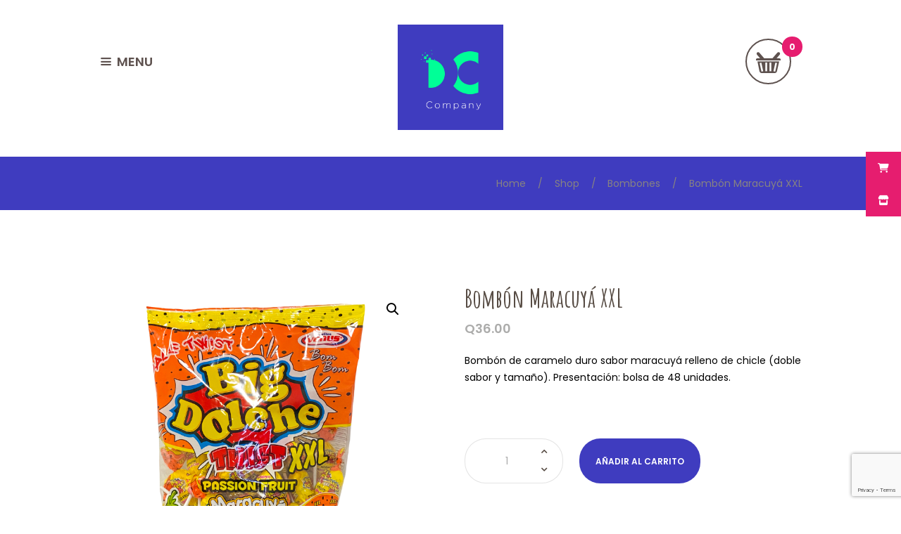

--- FILE ---
content_type: text/html; charset=UTF-8
request_url: https://dccompanysa.com/product/bombon-maracuya-xxl/
body_size: 24224
content:
<!DOCTYPE html>
<html lang="es" class="scheme_original">

<head>
	<title>Bombón Maracuyá XXL &#8211; DC Company</title>
<meta name='robots' content='max-image-preview:large' />
		<meta charset="UTF-8" />
		<meta name="viewport" content="width=device-width, initial-scale=1, maximum-scale=1">
		<meta name="format-detection" content="telephone=no">
	
		<link rel="profile" href="//gmpg.org/xfn/11" />
		<link rel="pingback" href="https://dccompanysa.com/xmlrpc.php" />
		<link rel='dns-prefetch' href='//capi-automation.s3.us-east-2.amazonaws.com' />
<link rel='dns-prefetch' href='//cdnjs.cloudflare.com' />
<link rel='dns-prefetch' href='//fonts.googleapis.com' />
<link rel="alternate" type="application/rss+xml" title="DC Company &raquo; Feed" href="https://dccompanysa.com/feed/" />
<link rel="alternate" type="application/rss+xml" title="DC Company &raquo; Feed de los comentarios" href="https://dccompanysa.com/comments/feed/" />
<link rel="alternate" type="application/rss+xml" title="DC Company &raquo; Comentario Bombón Maracuyá XXL del feed" href="https://dccompanysa.com/product/bombon-maracuya-xxl/feed/" />
<link rel="alternate" title="oEmbed (JSON)" type="application/json+oembed" href="https://dccompanysa.com/wp-json/oembed/1.0/embed?url=https%3A%2F%2Fdccompanysa.com%2Fproduct%2Fbombon-maracuya-xxl%2F" />
<link rel="alternate" title="oEmbed (XML)" type="text/xml+oembed" href="https://dccompanysa.com/wp-json/oembed/1.0/embed?url=https%3A%2F%2Fdccompanysa.com%2Fproduct%2Fbombon-maracuya-xxl%2F&#038;format=xml" />
<meta property="og:image" content="https://dccompanysa.com/wp-content/uploads/2021/11/Maracuyá.png"/>
<style id='wp-img-auto-sizes-contain-inline-css' type='text/css'>
img:is([sizes=auto i],[sizes^="auto," i]){contain-intrinsic-size:3000px 1500px}
/*# sourceURL=wp-img-auto-sizes-contain-inline-css */
</style>
<link rel='stylesheet' id='prettyphoto-style-css' href='https://dccompanysa.com/wp-content/themes/sweet-dessert/fw/js/prettyphoto/css/prettyPhoto.css' type='text/css' media='all' />
<style id='wp-emoji-styles-inline-css' type='text/css'>

	img.wp-smiley, img.emoji {
		display: inline !important;
		border: none !important;
		box-shadow: none !important;
		height: 1em !important;
		width: 1em !important;
		margin: 0 0.07em !important;
		vertical-align: -0.1em !important;
		background: none !important;
		padding: 0 !important;
	}
/*# sourceURL=wp-emoji-styles-inline-css */
</style>
<style id='wp-block-library-inline-css' type='text/css'>
:root{--wp-block-synced-color:#7a00df;--wp-block-synced-color--rgb:122,0,223;--wp-bound-block-color:var(--wp-block-synced-color);--wp-editor-canvas-background:#ddd;--wp-admin-theme-color:#007cba;--wp-admin-theme-color--rgb:0,124,186;--wp-admin-theme-color-darker-10:#006ba1;--wp-admin-theme-color-darker-10--rgb:0,107,160.5;--wp-admin-theme-color-darker-20:#005a87;--wp-admin-theme-color-darker-20--rgb:0,90,135;--wp-admin-border-width-focus:2px}@media (min-resolution:192dpi){:root{--wp-admin-border-width-focus:1.5px}}.wp-element-button{cursor:pointer}:root .has-very-light-gray-background-color{background-color:#eee}:root .has-very-dark-gray-background-color{background-color:#313131}:root .has-very-light-gray-color{color:#eee}:root .has-very-dark-gray-color{color:#313131}:root .has-vivid-green-cyan-to-vivid-cyan-blue-gradient-background{background:linear-gradient(135deg,#00d084,#0693e3)}:root .has-purple-crush-gradient-background{background:linear-gradient(135deg,#34e2e4,#4721fb 50%,#ab1dfe)}:root .has-hazy-dawn-gradient-background{background:linear-gradient(135deg,#faaca8,#dad0ec)}:root .has-subdued-olive-gradient-background{background:linear-gradient(135deg,#fafae1,#67a671)}:root .has-atomic-cream-gradient-background{background:linear-gradient(135deg,#fdd79a,#004a59)}:root .has-nightshade-gradient-background{background:linear-gradient(135deg,#330968,#31cdcf)}:root .has-midnight-gradient-background{background:linear-gradient(135deg,#020381,#2874fc)}:root{--wp--preset--font-size--normal:16px;--wp--preset--font-size--huge:42px}.has-regular-font-size{font-size:1em}.has-larger-font-size{font-size:2.625em}.has-normal-font-size{font-size:var(--wp--preset--font-size--normal)}.has-huge-font-size{font-size:var(--wp--preset--font-size--huge)}.has-text-align-center{text-align:center}.has-text-align-left{text-align:left}.has-text-align-right{text-align:right}.has-fit-text{white-space:nowrap!important}#end-resizable-editor-section{display:none}.aligncenter{clear:both}.items-justified-left{justify-content:flex-start}.items-justified-center{justify-content:center}.items-justified-right{justify-content:flex-end}.items-justified-space-between{justify-content:space-between}.screen-reader-text{border:0;clip-path:inset(50%);height:1px;margin:-1px;overflow:hidden;padding:0;position:absolute;width:1px;word-wrap:normal!important}.screen-reader-text:focus{background-color:#ddd;clip-path:none;color:#444;display:block;font-size:1em;height:auto;left:5px;line-height:normal;padding:15px 23px 14px;text-decoration:none;top:5px;width:auto;z-index:100000}html :where(.has-border-color){border-style:solid}html :where([style*=border-top-color]){border-top-style:solid}html :where([style*=border-right-color]){border-right-style:solid}html :where([style*=border-bottom-color]){border-bottom-style:solid}html :where([style*=border-left-color]){border-left-style:solid}html :where([style*=border-width]){border-style:solid}html :where([style*=border-top-width]){border-top-style:solid}html :where([style*=border-right-width]){border-right-style:solid}html :where([style*=border-bottom-width]){border-bottom-style:solid}html :where([style*=border-left-width]){border-left-style:solid}html :where(img[class*=wp-image-]){height:auto;max-width:100%}:where(figure){margin:0 0 1em}html :where(.is-position-sticky){--wp-admin--admin-bar--position-offset:var(--wp-admin--admin-bar--height,0px)}@media screen and (max-width:600px){html :where(.is-position-sticky){--wp-admin--admin-bar--position-offset:0px}}

/*# sourceURL=wp-block-library-inline-css */
</style><link rel='stylesheet' id='wc-blocks-style-css' href='https://dccompanysa.com/wp-content/plugins/woocommerce/assets/client/blocks/wc-blocks.css?ver=wc-10.3.6' type='text/css' media='all' />
<style id='global-styles-inline-css' type='text/css'>
:root{--wp--preset--aspect-ratio--square: 1;--wp--preset--aspect-ratio--4-3: 4/3;--wp--preset--aspect-ratio--3-4: 3/4;--wp--preset--aspect-ratio--3-2: 3/2;--wp--preset--aspect-ratio--2-3: 2/3;--wp--preset--aspect-ratio--16-9: 16/9;--wp--preset--aspect-ratio--9-16: 9/16;--wp--preset--color--black: #000000;--wp--preset--color--cyan-bluish-gray: #abb8c3;--wp--preset--color--white: #ffffff;--wp--preset--color--pale-pink: #f78da7;--wp--preset--color--vivid-red: #cf2e2e;--wp--preset--color--luminous-vivid-orange: #ff6900;--wp--preset--color--luminous-vivid-amber: #fcb900;--wp--preset--color--light-green-cyan: #7bdcb5;--wp--preset--color--vivid-green-cyan: #00d084;--wp--preset--color--pale-cyan-blue: #8ed1fc;--wp--preset--color--vivid-cyan-blue: #0693e3;--wp--preset--color--vivid-purple: #9b51e0;--wp--preset--gradient--vivid-cyan-blue-to-vivid-purple: linear-gradient(135deg,rgb(6,147,227) 0%,rgb(155,81,224) 100%);--wp--preset--gradient--light-green-cyan-to-vivid-green-cyan: linear-gradient(135deg,rgb(122,220,180) 0%,rgb(0,208,130) 100%);--wp--preset--gradient--luminous-vivid-amber-to-luminous-vivid-orange: linear-gradient(135deg,rgb(252,185,0) 0%,rgb(255,105,0) 100%);--wp--preset--gradient--luminous-vivid-orange-to-vivid-red: linear-gradient(135deg,rgb(255,105,0) 0%,rgb(207,46,46) 100%);--wp--preset--gradient--very-light-gray-to-cyan-bluish-gray: linear-gradient(135deg,rgb(238,238,238) 0%,rgb(169,184,195) 100%);--wp--preset--gradient--cool-to-warm-spectrum: linear-gradient(135deg,rgb(74,234,220) 0%,rgb(151,120,209) 20%,rgb(207,42,186) 40%,rgb(238,44,130) 60%,rgb(251,105,98) 80%,rgb(254,248,76) 100%);--wp--preset--gradient--blush-light-purple: linear-gradient(135deg,rgb(255,206,236) 0%,rgb(152,150,240) 100%);--wp--preset--gradient--blush-bordeaux: linear-gradient(135deg,rgb(254,205,165) 0%,rgb(254,45,45) 50%,rgb(107,0,62) 100%);--wp--preset--gradient--luminous-dusk: linear-gradient(135deg,rgb(255,203,112) 0%,rgb(199,81,192) 50%,rgb(65,88,208) 100%);--wp--preset--gradient--pale-ocean: linear-gradient(135deg,rgb(255,245,203) 0%,rgb(182,227,212) 50%,rgb(51,167,181) 100%);--wp--preset--gradient--electric-grass: linear-gradient(135deg,rgb(202,248,128) 0%,rgb(113,206,126) 100%);--wp--preset--gradient--midnight: linear-gradient(135deg,rgb(2,3,129) 0%,rgb(40,116,252) 100%);--wp--preset--font-size--small: 13px;--wp--preset--font-size--medium: 20px;--wp--preset--font-size--large: 36px;--wp--preset--font-size--x-large: 42px;--wp--preset--spacing--20: 0.44rem;--wp--preset--spacing--30: 0.67rem;--wp--preset--spacing--40: 1rem;--wp--preset--spacing--50: 1.5rem;--wp--preset--spacing--60: 2.25rem;--wp--preset--spacing--70: 3.38rem;--wp--preset--spacing--80: 5.06rem;--wp--preset--shadow--natural: 6px 6px 9px rgba(0, 0, 0, 0.2);--wp--preset--shadow--deep: 12px 12px 50px rgba(0, 0, 0, 0.4);--wp--preset--shadow--sharp: 6px 6px 0px rgba(0, 0, 0, 0.2);--wp--preset--shadow--outlined: 6px 6px 0px -3px rgb(255, 255, 255), 6px 6px rgb(0, 0, 0);--wp--preset--shadow--crisp: 6px 6px 0px rgb(0, 0, 0);}:where(.is-layout-flex){gap: 0.5em;}:where(.is-layout-grid){gap: 0.5em;}body .is-layout-flex{display: flex;}.is-layout-flex{flex-wrap: wrap;align-items: center;}.is-layout-flex > :is(*, div){margin: 0;}body .is-layout-grid{display: grid;}.is-layout-grid > :is(*, div){margin: 0;}:where(.wp-block-columns.is-layout-flex){gap: 2em;}:where(.wp-block-columns.is-layout-grid){gap: 2em;}:where(.wp-block-post-template.is-layout-flex){gap: 1.25em;}:where(.wp-block-post-template.is-layout-grid){gap: 1.25em;}.has-black-color{color: var(--wp--preset--color--black) !important;}.has-cyan-bluish-gray-color{color: var(--wp--preset--color--cyan-bluish-gray) !important;}.has-white-color{color: var(--wp--preset--color--white) !important;}.has-pale-pink-color{color: var(--wp--preset--color--pale-pink) !important;}.has-vivid-red-color{color: var(--wp--preset--color--vivid-red) !important;}.has-luminous-vivid-orange-color{color: var(--wp--preset--color--luminous-vivid-orange) !important;}.has-luminous-vivid-amber-color{color: var(--wp--preset--color--luminous-vivid-amber) !important;}.has-light-green-cyan-color{color: var(--wp--preset--color--light-green-cyan) !important;}.has-vivid-green-cyan-color{color: var(--wp--preset--color--vivid-green-cyan) !important;}.has-pale-cyan-blue-color{color: var(--wp--preset--color--pale-cyan-blue) !important;}.has-vivid-cyan-blue-color{color: var(--wp--preset--color--vivid-cyan-blue) !important;}.has-vivid-purple-color{color: var(--wp--preset--color--vivid-purple) !important;}.has-black-background-color{background-color: var(--wp--preset--color--black) !important;}.has-cyan-bluish-gray-background-color{background-color: var(--wp--preset--color--cyan-bluish-gray) !important;}.has-white-background-color{background-color: var(--wp--preset--color--white) !important;}.has-pale-pink-background-color{background-color: var(--wp--preset--color--pale-pink) !important;}.has-vivid-red-background-color{background-color: var(--wp--preset--color--vivid-red) !important;}.has-luminous-vivid-orange-background-color{background-color: var(--wp--preset--color--luminous-vivid-orange) !important;}.has-luminous-vivid-amber-background-color{background-color: var(--wp--preset--color--luminous-vivid-amber) !important;}.has-light-green-cyan-background-color{background-color: var(--wp--preset--color--light-green-cyan) !important;}.has-vivid-green-cyan-background-color{background-color: var(--wp--preset--color--vivid-green-cyan) !important;}.has-pale-cyan-blue-background-color{background-color: var(--wp--preset--color--pale-cyan-blue) !important;}.has-vivid-cyan-blue-background-color{background-color: var(--wp--preset--color--vivid-cyan-blue) !important;}.has-vivid-purple-background-color{background-color: var(--wp--preset--color--vivid-purple) !important;}.has-black-border-color{border-color: var(--wp--preset--color--black) !important;}.has-cyan-bluish-gray-border-color{border-color: var(--wp--preset--color--cyan-bluish-gray) !important;}.has-white-border-color{border-color: var(--wp--preset--color--white) !important;}.has-pale-pink-border-color{border-color: var(--wp--preset--color--pale-pink) !important;}.has-vivid-red-border-color{border-color: var(--wp--preset--color--vivid-red) !important;}.has-luminous-vivid-orange-border-color{border-color: var(--wp--preset--color--luminous-vivid-orange) !important;}.has-luminous-vivid-amber-border-color{border-color: var(--wp--preset--color--luminous-vivid-amber) !important;}.has-light-green-cyan-border-color{border-color: var(--wp--preset--color--light-green-cyan) !important;}.has-vivid-green-cyan-border-color{border-color: var(--wp--preset--color--vivid-green-cyan) !important;}.has-pale-cyan-blue-border-color{border-color: var(--wp--preset--color--pale-cyan-blue) !important;}.has-vivid-cyan-blue-border-color{border-color: var(--wp--preset--color--vivid-cyan-blue) !important;}.has-vivid-purple-border-color{border-color: var(--wp--preset--color--vivid-purple) !important;}.has-vivid-cyan-blue-to-vivid-purple-gradient-background{background: var(--wp--preset--gradient--vivid-cyan-blue-to-vivid-purple) !important;}.has-light-green-cyan-to-vivid-green-cyan-gradient-background{background: var(--wp--preset--gradient--light-green-cyan-to-vivid-green-cyan) !important;}.has-luminous-vivid-amber-to-luminous-vivid-orange-gradient-background{background: var(--wp--preset--gradient--luminous-vivid-amber-to-luminous-vivid-orange) !important;}.has-luminous-vivid-orange-to-vivid-red-gradient-background{background: var(--wp--preset--gradient--luminous-vivid-orange-to-vivid-red) !important;}.has-very-light-gray-to-cyan-bluish-gray-gradient-background{background: var(--wp--preset--gradient--very-light-gray-to-cyan-bluish-gray) !important;}.has-cool-to-warm-spectrum-gradient-background{background: var(--wp--preset--gradient--cool-to-warm-spectrum) !important;}.has-blush-light-purple-gradient-background{background: var(--wp--preset--gradient--blush-light-purple) !important;}.has-blush-bordeaux-gradient-background{background: var(--wp--preset--gradient--blush-bordeaux) !important;}.has-luminous-dusk-gradient-background{background: var(--wp--preset--gradient--luminous-dusk) !important;}.has-pale-ocean-gradient-background{background: var(--wp--preset--gradient--pale-ocean) !important;}.has-electric-grass-gradient-background{background: var(--wp--preset--gradient--electric-grass) !important;}.has-midnight-gradient-background{background: var(--wp--preset--gradient--midnight) !important;}.has-small-font-size{font-size: var(--wp--preset--font-size--small) !important;}.has-medium-font-size{font-size: var(--wp--preset--font-size--medium) !important;}.has-large-font-size{font-size: var(--wp--preset--font-size--large) !important;}.has-x-large-font-size{font-size: var(--wp--preset--font-size--x-large) !important;}
/*# sourceURL=global-styles-inline-css */
</style>

<style id='classic-theme-styles-inline-css' type='text/css'>
/*! This file is auto-generated */
.wp-block-button__link{color:#fff;background-color:#32373c;border-radius:9999px;box-shadow:none;text-decoration:none;padding:calc(.667em + 2px) calc(1.333em + 2px);font-size:1.125em}.wp-block-file__button{background:#32373c;color:#fff;text-decoration:none}
/*# sourceURL=/wp-includes/css/classic-themes.min.css */
</style>
<link rel='stylesheet' id='dashicons-css' href='https://dccompanysa.com/wp-includes/css/dashicons.min.css?ver=6.9' type='text/css' media='all' />
<link rel='stylesheet' id='essgrid-blocks-editor-css-css' href='https://dccompanysa.com/wp-content/plugins/essential-grid/admin/includes/builders/gutenberg/build/index.css?ver=1764862768' type='text/css' media='all' />
<link rel='stylesheet' id='contact-form-7-css' href='https://dccompanysa.com/wp-content/plugins/contact-form-7/includes/css/styles.css?ver=6.1.4' type='text/css' media='all' />
<link rel='stylesheet' id='rs-plugin-settings-css' href='https://dccompanysa.com/wp-content/plugins/revslider/public/assets/css/rs6.css?ver=6.4.2' type='text/css' media='all' />
<style id='rs-plugin-settings-inline-css' type='text/css'>
#rs-demo-id {}
/*# sourceURL=rs-plugin-settings-inline-css */
</style>
<link rel='stylesheet' id='photoswipe-css' href='https://dccompanysa.com/wp-content/plugins/woocommerce/assets/css/photoswipe/photoswipe.min.css?ver=10.3.6' type='text/css' media='all' />
<link rel='stylesheet' id='photoswipe-default-skin-css' href='https://dccompanysa.com/wp-content/plugins/woocommerce/assets/css/photoswipe/default-skin/default-skin.min.css?ver=10.3.6' type='text/css' media='all' />
<link rel='stylesheet' id='woocommerce-layout-css' href='https://dccompanysa.com/wp-content/plugins/woocommerce/assets/css/woocommerce-layout.css?ver=10.3.6' type='text/css' media='all' />
<link rel='stylesheet' id='woocommerce-smallscreen-css' href='https://dccompanysa.com/wp-content/plugins/woocommerce/assets/css/woocommerce-smallscreen.css?ver=10.3.6' type='text/css' media='only screen and (max-width: 768px)' />
<link rel='stylesheet' id='woocommerce-general-css' href='https://dccompanysa.com/wp-content/plugins/woocommerce/assets/css/woocommerce.css?ver=10.3.6' type='text/css' media='all' />
<style id='woocommerce-inline-inline-css' type='text/css'>
.woocommerce form .form-row .required { visibility: visible; }
/*# sourceURL=woocommerce-inline-inline-css */
</style>
<link rel='stylesheet' id='ssb-ui-style-css' href='https://dccompanysa.com/wp-content/plugins/sticky-side-buttons/assets/css/ssb-ui-style.css?ver=2.0.3' type='text/css' media='all' />
<style id='ssb-ui-style-inline-css' type='text/css'>
#ssb-btn-1764866522331{background: #e61d6f;}
#ssb-btn-1764866522331:hover{background:rgba(230,29,111,0.9);}
#ssb-btn-1764866522331 a{color: #ffffff;}
.ssb-share-btn,.ssb-share-btn .ssb-social-popup{background:#e61d6f;color:#ffffff}
.ssb-share-btn:hover{background:rgba(230,29,111,0.9);}
.ssb-share-btn a{color:#ffffff !important;}
#ssb-btn-1{background: #e61d6f;}
#ssb-btn-1:hover{background:rgba(230,29,111,0.9);}
#ssb-btn-1 a{color: #ffffff;}

/*# sourceURL=ssb-ui-style-inline-css */
</style>
<link rel='stylesheet' id='ssb-fontawesome-frontend-css' href='https://cdnjs.cloudflare.com/ajax/libs/font-awesome/6.7.2/css/all.min.css?ver=6.7.2' type='text/css' media='all' />
<link rel='stylesheet' id='brands-styles-css' href='https://dccompanysa.com/wp-content/plugins/woocommerce/assets/css/brands.css?ver=10.3.6' type='text/css' media='all' />
<link rel='stylesheet' id='parent-style-css' href='https://dccompanysa.com/wp-content/themes/sweet-dessert/style.css?ver=6.9' type='text/css' media='all' />
<link rel='stylesheet' id='sweet-dessert-font-google-fonts-style-css' href='//fonts.googleapis.com/css?family=Amatic+SC:400,700|Poppins:400,500,600,700&#038;subset=latin,latin-ext' type='text/css' media='all' />
<link rel='stylesheet' id='fontello-style-css' href='https://dccompanysa.com/wp-content/themes/sweet-dessert/css/fontello/css/fontello.css' type='text/css' media='all' />
<link rel='stylesheet' id='sweet-dessert-main-style-css' href='https://dccompanysa.com/wp-content/themes/sweet-dessert-child/style.css' type='text/css' media='all' />
<style id='sweet-dessert-main-style-inline-css' type='text/css'>
#page_preloader {
					background-color: '. esc_attr(#ffffff) . ';'
					. (square=='custom' && 
						? 'background-image:url('.esc_url().');'
						: ''
						)
				    . '
				}
				.preloader_wrap > div {
					background-color: '.esc_attr(#3F3CBF).';
				}
/*# sourceURL=sweet-dessert-main-style-inline-css */
</style>
<link rel='stylesheet' id='sweet-dessert-animation-style-css' href='https://dccompanysa.com/wp-content/themes/sweet-dessert/fw/css/core.animation.css' type='text/css' media='all' />
<link rel='stylesheet' id='sweet-dessert-shortcodes-style-css' href='https://dccompanysa.com/wp-content/plugins/trx_utils/shortcodes/theme.shortcodes.css' type='text/css' media='all' />
<link rel='stylesheet' id='sweet-dessert-theme-style-css' href='https://dccompanysa.com/wp-content/themes/sweet-dessert/css/theme.css' type='text/css' media='all' />
<style id='sweet-dessert-theme-style-inline-css' type='text/css'>
  .contacts_wrap .logo img{height:30px}
/*# sourceURL=sweet-dessert-theme-style-inline-css */
</style>
<link rel='stylesheet' id='sweet-dessert-plugin-woocommerce-style-css' href='https://dccompanysa.com/wp-content/themes/sweet-dessert/css/plugin.woocommerce.css' type='text/css' media='all' />
<link rel='stylesheet' id='sweet-dessert-plugin-contact-form-7-style-css' href='https://dccompanysa.com/wp-content/themes/sweet-dessert/css/plugin.contact-form-7.css' type='text/css' media='all' />
<link rel='stylesheet' id='sweet-dessert-responsive-style-css' href='https://dccompanysa.com/wp-content/themes/sweet-dessert/css/responsive.css' type='text/css' media='all' />
<link rel='stylesheet' id='mediaelement-css' href='https://dccompanysa.com/wp-includes/js/mediaelement/mediaelementplayer-legacy.min.css?ver=4.2.17' type='text/css' media='all' />
<link rel='stylesheet' id='wp-mediaelement-css' href='https://dccompanysa.com/wp-includes/js/mediaelement/wp-mediaelement.min.css?ver=6.9' type='text/css' media='all' />
<link rel='stylesheet' id='tawcvs-frontend-css' href='https://dccompanysa.com/wp-content/plugins/variation-swatches-for-woocommerce/assets/css/frontend.css?ver=2.2.5' type='text/css' media='all' />
<link rel='stylesheet' id='tp-fontello-css' href='https://dccompanysa.com/wp-content/plugins/essential-grid/public/assets/font/fontello/css/fontello.css?ver=3.1.9.3' type='text/css' media='all' />
<link rel='stylesheet' id='esg-plugin-settings-css' href='https://dccompanysa.com/wp-content/plugins/essential-grid/public/assets/css/settings.css?ver=3.1.9.3' type='text/css' media='all' />
<script type="text/javascript" src="https://dccompanysa.com/wp-includes/js/jquery/jquery.min.js?ver=3.7.1" id="jquery-core-js"></script>
<script type="text/javascript" src="https://dccompanysa.com/wp-includes/js/jquery/jquery-migrate.min.js?ver=3.4.1" id="jquery-migrate-js"></script>
<script type="text/javascript" src="https://dccompanysa.com/wp-content/plugins/revslider/public/assets/js/rbtools.min.js?ver=6.4.2" id="tp-tools-js"></script>
<script type="text/javascript" src="https://dccompanysa.com/wp-content/plugins/revslider/public/assets/js/rs6.min.js?ver=6.4.2" id="revmin-js"></script>
<script type="text/javascript" src="https://dccompanysa.com/wp-content/plugins/woocommerce/assets/js/jquery-blockui/jquery.blockUI.min.js?ver=2.7.0-wc.10.3.6" id="wc-jquery-blockui-js" data-wp-strategy="defer"></script>
<script type="text/javascript" id="wc-add-to-cart-js-extra">
/* <![CDATA[ */
var wc_add_to_cart_params = {"ajax_url":"/wp-admin/admin-ajax.php","wc_ajax_url":"/?wc-ajax=%%endpoint%%","i18n_view_cart":"Ver carrito","cart_url":"https://dccompanysa.com/cart/","is_cart":"","cart_redirect_after_add":"no"};
//# sourceURL=wc-add-to-cart-js-extra
/* ]]> */
</script>
<script type="text/javascript" src="https://dccompanysa.com/wp-content/plugins/woocommerce/assets/js/frontend/add-to-cart.min.js?ver=10.3.6" id="wc-add-to-cart-js" data-wp-strategy="defer"></script>
<script type="text/javascript" src="https://dccompanysa.com/wp-content/plugins/woocommerce/assets/js/zoom/jquery.zoom.min.js?ver=1.7.21-wc.10.3.6" id="wc-zoom-js" defer="defer" data-wp-strategy="defer"></script>
<script type="text/javascript" src="https://dccompanysa.com/wp-content/plugins/woocommerce/assets/js/flexslider/jquery.flexslider.min.js?ver=2.7.2-wc.10.3.6" id="wc-flexslider-js" defer="defer" data-wp-strategy="defer"></script>
<script type="text/javascript" src="https://dccompanysa.com/wp-content/plugins/woocommerce/assets/js/photoswipe/photoswipe.min.js?ver=4.1.1-wc.10.3.6" id="wc-photoswipe-js" defer="defer" data-wp-strategy="defer"></script>
<script type="text/javascript" src="https://dccompanysa.com/wp-content/plugins/woocommerce/assets/js/photoswipe/photoswipe-ui-default.min.js?ver=4.1.1-wc.10.3.6" id="wc-photoswipe-ui-default-js" defer="defer" data-wp-strategy="defer"></script>
<script type="text/javascript" id="wc-single-product-js-extra">
/* <![CDATA[ */
var wc_single_product_params = {"i18n_required_rating_text":"Por favor elige una puntuaci\u00f3n","i18n_rating_options":["1 de 5 estrellas","2 de 5 estrellas","3 de 5 estrellas","4 de 5 estrellas","5 de 5 estrellas"],"i18n_product_gallery_trigger_text":"Ver galer\u00eda de im\u00e1genes a pantalla completa","review_rating_required":"yes","flexslider":{"rtl":false,"animation":"slide","smoothHeight":true,"directionNav":false,"controlNav":"thumbnails","slideshow":false,"animationSpeed":500,"animationLoop":false,"allowOneSlide":false},"zoom_enabled":"1","zoom_options":[],"photoswipe_enabled":"1","photoswipe_options":{"shareEl":false,"closeOnScroll":false,"history":false,"hideAnimationDuration":0,"showAnimationDuration":0},"flexslider_enabled":"1"};
//# sourceURL=wc-single-product-js-extra
/* ]]> */
</script>
<script type="text/javascript" src="https://dccompanysa.com/wp-content/plugins/woocommerce/assets/js/frontend/single-product.min.js?ver=10.3.6" id="wc-single-product-js" defer="defer" data-wp-strategy="defer"></script>
<script type="text/javascript" src="https://dccompanysa.com/wp-content/plugins/woocommerce/assets/js/js-cookie/js.cookie.min.js?ver=2.1.4-wc.10.3.6" id="wc-js-cookie-js" defer="defer" data-wp-strategy="defer"></script>
<script type="text/javascript" id="woocommerce-js-extra">
/* <![CDATA[ */
var woocommerce_params = {"ajax_url":"/wp-admin/admin-ajax.php","wc_ajax_url":"/?wc-ajax=%%endpoint%%","i18n_password_show":"Mostrar contrase\u00f1a","i18n_password_hide":"Ocultar contrase\u00f1a"};
//# sourceURL=woocommerce-js-extra
/* ]]> */
</script>
<script type="text/javascript" src="https://dccompanysa.com/wp-content/plugins/woocommerce/assets/js/frontend/woocommerce.min.js?ver=10.3.6" id="woocommerce-js" defer="defer" data-wp-strategy="defer"></script>
<script type="text/javascript" src="https://dccompanysa.com/wp-content/plugins/js_composer/assets/js/vendors/woocommerce-add-to-cart.js?ver=8.6.1" id="vc_woocommerce-add-to-cart-js-js"></script>
<script type="text/javascript" src="https://dccompanysa.com/wp-content/themes/sweet-dessert/fw/js/photostack/modernizr.min.js" id="modernizr-js"></script>
<script type="text/javascript" id="_tpt-js-before">
/* <![CDATA[ */
window.ESG ??={};ESG.E ??={};ESG.E.site_url='https://dccompanysa.com';ESG.E.plugin_url='https://dccompanysa.com/wp-content/plugins/essential-grid/';ESG.E.ajax_url='https://dccompanysa.com/wp-admin/admin-ajax.php';ESG.E.nonce='a2885c503f';ESG.E.tptools=true;ESG.E.waitTptFunc ??=[];ESG.F ??={};ESG.F.waitTpt=() =>{if ( typeof jQuery==='undefined' ||!window?._tpt?.regResource ||!ESG?.E?.plugin_url ||(!ESG.E.tptools && !window?.SR7?.E?.plugin_url) ) return setTimeout(ESG.F.waitTpt,29);if (!window._tpt.gsap) window._tpt.regResource({id:'tpgsap',url:ESG.E.tptools && ESG.E.plugin_url+'/public/assets/js/libs/tpgsap.js' ||SR7.E.plugin_url + 'public/js/libs/tpgsap.js'});_tpt.checkResources(['tpgsap']).then(() =>{if (window.tpGS && !_tpt?.Back){_tpt.eases=tpGS.eases;Object.keys(_tpt.eases).forEach((e) => {_tpt[e] ===undefined && (_tpt[e]=tpGS[e])});}ESG.E.waitTptFunc.forEach((f) =>{typeof f ==='function' && f();});ESG.E.waitTptFunc=[];});}
//# sourceURL=_tpt-js-before
/* ]]> */
</script>
<script type="text/javascript" src="https://dccompanysa.com/wp-content/plugins/essential-grid/public/assets/js/libs/tptools.js?ver=6.7.36" id="_tpt-js" async="async" data-wp-strategy="async"></script>
<script></script><link rel="https://api.w.org/" href="https://dccompanysa.com/wp-json/" /><link rel="alternate" title="JSON" type="application/json" href="https://dccompanysa.com/wp-json/wp/v2/product/1982" /><link rel="EditURI" type="application/rsd+xml" title="RSD" href="https://dccompanysa.com/xmlrpc.php?rsd" />
<meta name="generator" content="WordPress 6.9" />
<meta name="generator" content="WooCommerce 10.3.6" />
<link rel="canonical" href="https://dccompanysa.com/product/bombon-maracuya-xxl/" />
<link rel='shortlink' href='https://dccompanysa.com/?p=1982' />
	<noscript><style>.woocommerce-product-gallery{ opacity: 1 !important; }</style></noscript>
				<script  type="text/javascript">
				!function(f,b,e,v,n,t,s){if(f.fbq)return;n=f.fbq=function(){n.callMethod?
					n.callMethod.apply(n,arguments):n.queue.push(arguments)};if(!f._fbq)f._fbq=n;
					n.push=n;n.loaded=!0;n.version='2.0';n.queue=[];t=b.createElement(e);t.async=!0;
					t.src=v;s=b.getElementsByTagName(e)[0];s.parentNode.insertBefore(t,s)}(window,
					document,'script','https://connect.facebook.net/en_US/fbevents.js');
			</script>
			<!-- WooCommerce Facebook Integration Begin -->
			<script  type="text/javascript">

				fbq('init', '870752674922408', {}, {
    "agent": "woocommerce_0-10.3.6-3.5.14"
});

				document.addEventListener( 'DOMContentLoaded', function() {
					// Insert placeholder for events injected when a product is added to the cart through AJAX.
					document.body.insertAdjacentHTML( 'beforeend', '<div class=\"wc-facebook-pixel-event-placeholder\"></div>' );
				}, false );

			</script>
			<!-- WooCommerce Facebook Integration End -->
			<meta name="generator" content="Powered by WPBakery Page Builder - drag and drop page builder for WordPress."/>
<!-- Google Tag Manager -->
<script>(function(w,d,s,l,i){w[l]=w[l]||[];w[l].push({'gtm.start':
new Date().getTime(),event:'gtm.js'});var f=d.getElementsByTagName(s)[0],
j=d.createElement(s),dl=l!='dataLayer'?'&l='+l:'';j.async=true;j.src=
'https://www.googletagmanager.com/gtm.js?id='+i+dl;f.parentNode.insertBefore(j,f);
})(window,document,'script','dataLayer','GTM-P3D2PMV5');</script>
<!-- End Google Tag Manager --><meta name="generator" content="Powered by Slider Revolution 6.4.2 - responsive, Mobile-Friendly Slider Plugin for WordPress with comfortable drag and drop interface." />
<link rel="icon" href="https://dccompanysa.com/wp-content/uploads/2021/08/cropped-dc-company-7-2-32x32.jpeg" sizes="32x32" />
<link rel="icon" href="https://dccompanysa.com/wp-content/uploads/2021/08/cropped-dc-company-7-2-192x192.jpeg" sizes="192x192" />
<link rel="apple-touch-icon" href="https://dccompanysa.com/wp-content/uploads/2021/08/cropped-dc-company-7-2-180x180.jpeg" />
<meta name="msapplication-TileImage" content="https://dccompanysa.com/wp-content/uploads/2021/08/cropped-dc-company-7-2-270x270.jpeg" />
<script type="text/javascript">function setREVStartSize(e){
			//window.requestAnimationFrame(function() {				 
				window.RSIW = window.RSIW===undefined ? window.innerWidth : window.RSIW;	
				window.RSIH = window.RSIH===undefined ? window.innerHeight : window.RSIH;	
				try {								
					var pw = document.getElementById(e.c).parentNode.offsetWidth,
						newh;
					pw = pw===0 || isNaN(pw) ? window.RSIW : pw;
					e.tabw = e.tabw===undefined ? 0 : parseInt(e.tabw);
					e.thumbw = e.thumbw===undefined ? 0 : parseInt(e.thumbw);
					e.tabh = e.tabh===undefined ? 0 : parseInt(e.tabh);
					e.thumbh = e.thumbh===undefined ? 0 : parseInt(e.thumbh);
					e.tabhide = e.tabhide===undefined ? 0 : parseInt(e.tabhide);
					e.thumbhide = e.thumbhide===undefined ? 0 : parseInt(e.thumbhide);
					e.mh = e.mh===undefined || e.mh=="" || e.mh==="auto" ? 0 : parseInt(e.mh,0);		
					if(e.layout==="fullscreen" || e.l==="fullscreen") 						
						newh = Math.max(e.mh,window.RSIH);					
					else{					
						e.gw = Array.isArray(e.gw) ? e.gw : [e.gw];
						for (var i in e.rl) if (e.gw[i]===undefined || e.gw[i]===0) e.gw[i] = e.gw[i-1];					
						e.gh = e.el===undefined || e.el==="" || (Array.isArray(e.el) && e.el.length==0)? e.gh : e.el;
						e.gh = Array.isArray(e.gh) ? e.gh : [e.gh];
						for (var i in e.rl) if (e.gh[i]===undefined || e.gh[i]===0) e.gh[i] = e.gh[i-1];
											
						var nl = new Array(e.rl.length),
							ix = 0,						
							sl;					
						e.tabw = e.tabhide>=pw ? 0 : e.tabw;
						e.thumbw = e.thumbhide>=pw ? 0 : e.thumbw;
						e.tabh = e.tabhide>=pw ? 0 : e.tabh;
						e.thumbh = e.thumbhide>=pw ? 0 : e.thumbh;					
						for (var i in e.rl) nl[i] = e.rl[i]<window.RSIW ? 0 : e.rl[i];
						sl = nl[0];									
						for (var i in nl) if (sl>nl[i] && nl[i]>0) { sl = nl[i]; ix=i;}															
						var m = pw>(e.gw[ix]+e.tabw+e.thumbw) ? 1 : (pw-(e.tabw+e.thumbw)) / (e.gw[ix]);					
						newh =  (e.gh[ix] * m) + (e.tabh + e.thumbh);
					}				
					if(window.rs_init_css===undefined) window.rs_init_css = document.head.appendChild(document.createElement("style"));					
					document.getElementById(e.c).height = newh+"px";
					window.rs_init_css.innerHTML += "#"+e.c+"_wrapper { height: "+newh+"px }";				
				} catch(e){
					console.log("Failure at Presize of Slider:" + e)
				}					   
			//});
		  };</script>
		<style type="text/css" id="wp-custom-css">
			.scheme_original input[type="submit"], .scheme_original input[type="reset"], .scheme_original input[type="button"], .scheme_original button, .scheme_original .sc_button.sc_button_style_filled, .scheme_original .wp-block-button:not(.is-style-outline) .wp-block-button__link
{
	border-color:#3f3cbf;
	background-color:#3f3cbf;
}

.scheme_original #btn-buy, .scheme_original .woocommerce a.button, .scheme_original .woocommerce button.button, .scheme_original .woocommerce input.button, .scheme_original .woocommerce #respond input#submit, .scheme_original .woocommerce #content input.button, .scheme_original .woocommerce-page a.button, .scheme_original .woocommerce-page button.button, .scheme_original .woocommerce-page input.button, .scheme_original .woocommerce-page #respond input#submit, .scheme_original .woocommerce-page #content input.button, .scheme_original .woocommerce a.button.alt, .scheme_original .woocommerce button.button.alt, .scheme_original .woocommerce input.button.alt, .scheme_original .woocommerce #respond input#submit.alt, .scheme_original .woocommerce #content input.button.alt, .scheme_original .woocommerce-page a.button.alt, .scheme_original .woocommerce-page button.button.alt, .scheme_original .woocommerce-page input.button.alt, .scheme_original .woocommerce-page #respond input#submit.alt, .scheme_original .woocommerce-page #content input.button.alt, .scheme_original .woocommerce-account .addresses .title .edit, .scheme_original .woocommerce ul.products li.product .add_to_cart_button, .scheme_original .woocommerce-page ul.products li.product .add_to_cart_button
{
		border-color:#3f3cbf;
	background-color:#3f3cbf;
}


.scheme_original #btn-buy:hover, .scheme_original .woocommerce a.button:hover, .scheme_original .woocommerce button.button:hover, .scheme_original .woocommerce input.button:hover, .scheme_original .woocommerce #respond input#submit:hover, .scheme_original .woocommerce #content input.button:hover, .scheme_original .woocommerce-page a.button:hover, .scheme_original .woocommerce-page button.button:hover, .scheme_original .woocommerce-page input.button:hover, .scheme_original .woocommerce-page #respond input#submit:hover, .scheme_original .woocommerce-page #content input.button:hover, .scheme_original .woocommerce a.button.alt:hover, .scheme_original .woocommerce button.button.alt:hover, .scheme_original .woocommerce input.button.alt:hover, .scheme_original .woocommerce #respond input#submit.alt:hover, .scheme_original .woocommerce #content input.button.alt:hover, .scheme_original .woocommerce-page a.button.alt:hover, .scheme_original .woocommerce-page button.button.alt:hover, .scheme_original .woocommerce-page input.button.alt:hover, .scheme_original .woocommerce-page #respond input#submit.alt:hover, .scheme_original .woocommerce-page #content input.button.alt:hover, .scheme_original .woocommerce-account .addresses .title .edit:hover, .scheme_original .woocommerce ul.products li.product .add_to_cart_button:hover, .scheme_original .woocommerce-page ul.products li.product .add_to_cart_button:hover
{
		border-color:#e61d6f;
		background-color:#e61d6f;
}


.scheme_original .footer_wrap
{
		background-color:#3f3cbf;
}

.scheme_original .copyright_wrap_inner
{
	background-color:#1c1c59;
}

.footer_wrap:after
{
	display:none;
}

.scheme_original .scroll_to_top
{
	background-color:#e61d6f;
}

.scheme_original .sc_socials.sc_socials_type_icons a
{
	border-color:#e61d6f;
		background-color:#e61d6f;
}

.scheme_original .top_panel_buttons .top_panel_cart_button:after
{
			background-color:#e61d6f;
}


.scheme_original .single-product div.product .woocommerce-tabs.trx-stretch-width .wc-tabs li a
{
		border-color:#3f3cbf;
	background-color:#3f3cbf;
}

.scheme_original .single-product div.product .woocommerce-tabs.trx-stretch-width .panel, .scheme_original .single-product div.product .woocommerce-tabs.trx-stretch-width .wc-tabs li a:hover, .scheme_original .single-product div.product .woocommerce-tabs.trx-stretch-width .wc-tabs li.active a
{
	border-color:#b6a9d3;
	background-color:#b6a9d3;
}

.scheme_original .woocommerce table.cart thead th, .scheme_original .woocommerce #content table.cart thead th, .scheme_original .woocommerce-page table.cart thead th, .scheme_original .woocommerce-page #content table.cart thead th
{
	border-color:#3f3cbf;
	background-color:#3f3cbf;
}

.scheme_original .top_panel_title_inner
{
		background-color:#3f3cbf;
}

.top_panel_title.top_panel_style_8:after
{
	display:none;
}

.top_panel_style_8 .top_panel_middle:after
{
		display:none;
}

.scheme_original .top_panel_inner_style_8 .top_panel_top
{
			background-color:#3f3cbf;
}

.scheme_original .pushy_inner
{
	background-color:#3f3cbf;
}

#billing_city_field
{
	display:none;
}

#billing_country_field
{
		display:none;
}

.logo_main
{
	max-width:150px!important;
}


@media (max-width: 767px)
{
	#rev_slider_5_1 > rs-slides > rs-slide:nth-child(1)  > rs-sbg-px > rs-sbg-wrap > rs-sbg
{
	    background-image: url(http://188.165.135.185/~dccompan/wp-content/uploads/2021/08/Movil_1.png)!important;
	background-size:contain!important;
}
	
		#rev_slider_5_1 > rs-slides > rs-slide:nth-child(2) > rs-sbg-px > rs-sbg-wrap > rs-sbg
{
	    background-image: url(http://188.165.135.185/~dccompan/wp-content/uploads/2021/08/Movil_3.png)!important;

}
	
	.row.columns_fluid > [class*="column-"], .columns_wrap.columns_fluid > [class*="column-"]
	{
		width:33%!important;
	}
	
	#sliderDesktop
	{
		display:none;
	}
	
		#rev_slider_6_2_forcefullwidth
	{
		height:420px!important;
	}
	
	#rev_slider_6_2 > rs-bullets
	{
		top:65%!important;
	}
	
	#sectionFormulario
	{
		width: 80%;
		margin-left: auto;
		margin-right: auto;
		margin-bottom:20px;
	}
	
		.iframeMaps
	{
		height:100%!important;
	}
	
}

@media (min-width: 768px) and (max-width: 800px)
{
	#rev_slider_4_1 > rs-slides > rs-slide:nth-child(1) > rs-sbg-px > rs-sbg-wrap > rs-sbg
{
	    background-image: url(http://188.165.135.185/~dccompan/wp-content/uploads/2021/08/Tablet_1.png)!important;
}
	
		#rev_slider_4_1 > rs-slides > rs-slide:nth-child(2) > rs-sbg-px > rs-sbg-wrap > rs-sbg
{
	    background-image: url(http://188.165.135.185/~dccompan/wp-content/uploads/2021/08/Tablet_3.png)!important;
}
}

@media (min-width: 768px) and (max-width: 1400px)
{
	#rev_slider_5_1_forcefullwidth
	{
		height:540px!important;
	}
	
	#rev_slider_5_1 > rs-bullets
	{
		top:53%!important;
	}
	
	
	
}

@media (min-width: 1401px) 
{

	#rev_slider_5_1 > rs-bullets
	{
		top:75%!important;
	}
	
		#rev_slider_5_1_forcefullwidth
	{
		height:740px!important;
	}

	
}

@media (min-width: 768px)
{
	
	#seccionEnvios
	{
		height: 570px;
    overflow: auto;
	}
	
#sliderMovil
	{
		display:none!important;
	}
	
	#filaCategorias
{
	background-size:contain!important;
	background-color: #3f3cbf!important;
}
	
	#sectionFormulario
	{
		width: 50%;
		margin-left: auto;
		margin-right: auto;
		margin-bottom:40px;
	}
	
	.iframeMaps
{
	height:100%!important;
}

#columnaMaps > div
{
	height:100%!important;
}

#columnaMaps > div > div
{
	height:100%!important;
}

#columnaMaps > div > div > div
{
	height:100%!important;
}
	
}

.woocommerce-loop-category__title a
{
	color: #1c1c59!important;
}

.woocommerce-loop-category__title mark.count
{
	color: #1c1c59!important;
}

.woocommerce ul.products .product-category .post_item_wrap
{
padding-bottom:0px!important;
}

.textwidget p
{
	margin-bottom:0px;
}




#wpcf7-f805-p209-o1 > form > div.sc_form_field.sc_form_field_button.sc_form_field_submit > input
{
	color:#fff;
}


#divAbout > div > div.sc_section_descr.sc_item_descr
{
	font-size: 1.3em;
}


#divCategoriasPrinc > div > div > div > div.sc_section_descr.sc_item_descr
{
	color:#fff;
}

#divexpertos  p
{
	color:#fff;
}

#columnaMaps > div > div
{
	    background-color: #1c1c59 !important;
	padding-top: 0;
    padding-left: 0;
}

.woocommerce-loop-category__title
{
	font-size:1.5em!important;
}

.imgWaze
{
	height:50px!important;
}

.divWaze
{
	text-align:center;
}


#text-3 > div > div > p:nth-child(1) > a
{
	color:rgba(229,229,229,0.61)!important;
}

#wpcf7-f2295-p2296-o1 > form > p:nth-child(7) > input
{
	color:#fff!important;
}

/*MENSAJE
.woocommerce-store-notice, p.demo_store
{
	background-color:#3f3cbf;

}

.top_panel_middle
{
	margin-top:20px;
}

.header_mobile
{
	margin-top:100px!important;
}*/

.top_panel_top
{
	display:none;
}
		</style>
		<noscript><style> .wpb_animate_when_almost_visible { opacity: 1; }</style></noscript></head>

<body class="wp-singular product-template-default single single-product postid-1982 wp-theme-sweet-dessert wp-child-theme-sweet-dessert-child theme-sweet-dessert ua_chrome woocommerce woocommerce-page woocommerce-no-js sweet_dessert_body body_style_wide body_filled article_style_stretch layout_single-standard template_single-standard scheme_original top_panel_show top_panel_above sidebar_hide sidebar_outer_hide preloader wpb-js-composer js-comp-ver-8.6.1 vc_responsive">
    <!-- Google Tag Manager (noscript) -->
<noscript><iframe src="https://www.googletagmanager.com/ns.html?id=GTM-P3D2PMV5"
height="0" width="0" style="display:none;visibility:hidden"></iframe></noscript>
<!-- End Google Tag Manager (noscript) -->
	<a id="toc_home" class="sc_anchor" title="Home" data-description="&lt;i&gt;Return to Home&lt;/i&gt; - &lt;br&gt;navigate to home page of the site" data-icon="icon-home" data-url="https://dccompanysa.com/" data-separator="yes"></a><a id="toc_top" class="sc_anchor" title="To Top" data-description="&lt;i&gt;Back to top&lt;/i&gt; - &lt;br&gt;scroll to top of the page" data-icon="icon-double-up" data-url="" data-separator="yes"></a><div id="page_preloader"><div class="preloader_wrap preloader_square"><div class="preloader_square1"></div><div class="preloader_square2"></div></div></div>
	
	
	
	<div class="body_wrap">

		
		<div class="page_wrap">

			
		<div class="top_panel_fixed_wrap"></div>

		<header class="top_panel_wrap top_panel_style_8 scheme_original">
			
			<div class="top_panel_wrap_inner top_panel_inner_style_8 top_panel_position_above">
			
                    <div class="top_panel_top"></div>

				<div class="top_panel_middle" >
					<div class="content_wrap">
                        <div class="columns_wrap columns_fluid">
                            <div class="column-1_4">

                                <div class="menu_pushy_wrap clearfix">
                                    <a href="#" class="menu_pushy_button icon-menu-1">MENU</a>
                                </div>

                            </div><div class="column-2_4">

                                <div class="contact_logo">
                                    		<div class="logo">
			<a href="https://dccompanysa.com/"><img src="https://dccompanysa.com/wp-content/uploads/2021/08/dc-company-7-2.jpeg" class="logo_main" alt="img" width="960" height="960"><img src="https://dccompanysa.com/wp-content/uploads/2021/08/dc-company-7-2.jpeg" class="logo_fixed" alt="img" width="960" height="960"></a>
		</div>
		                                </div>
                            </div><div class="column-1_4">

                                <div class="top_panel_buttons">
                                                                            <div class="menu_main_cart top_panel_icon">
                                            <a href="#" class="top_panel_cart_button" data-items="0" data-summa="Q0.00">
	<span class="contact_icon icon-cart"></span>
	<span class="contact_label contact_cart_label">Your cart:</span>
	<span class="contact_cart_totals">
		<span class="cart_items">0 Items</span>
		- 
		<span class="cart_summa">Q0.00</span>
	</span>
</a>
<ul class="widget_area sidebar_cart sidebar"><li>
	<div class="widget woocommerce widget_shopping_cart"><div class="hide_cart_widget_if_empty"><div class="widget_shopping_cart_content"></div></div></div></li></ul>                                        </div>
                                                                        </div>
                            </div>
						</div>
					</div>
				</div>

			</div>

		</header>

		<nav class="menu_pushy_nav_area pushy pushy-left scheme_dark">
			<div class="pushy_inner">
	
				<a href="#" class="close-pushy"></a>
	
				<h3>Our Menu</h3><ul id="menu_pushy" class="menu_pushy_nav"><li id="menu-item-977" class="menu-item menu-item-type-post_type menu-item-object-page menu-item-home menu-item-977"><a href="https://dccompanysa.com/"><span>Inicio</span></a></li>
<li id="menu-item-1139" class="menu-item menu-item-type-post_type menu-item-object-page menu-item-1139"><a href="https://dccompanysa.com/sobre-nosotros/"><span>Sobre nosotros</span></a></li>
<li id="menu-item-1299" class="menu-item menu-item-type-custom menu-item-object-custom menu-item-has-children menu-item-1299"><a href="#"><span>Productos</span></a>
<ul class="sub-menu">
	<li id="menu-item-1346" class="menu-item menu-item-type-custom menu-item-object-custom menu-item-1346"><a href="https://dccompanysa.com/shop/"><span>Todos</span></a></li>
	<li id="menu-item-1330" class="menu-item menu-item-type-taxonomy menu-item-object-product_cat menu-item-1330"><a href="https://dccompanysa.com/product-category/caramelos-duros/"><span>Caramelos duros</span></a></li>
	<li id="menu-item-1331" class="menu-item menu-item-type-taxonomy menu-item-object-product_cat menu-item-1331"><a href="https://dccompanysa.com/product-category/goma-mascar/"><span>Goma de mascar</span></a></li>
	<li id="menu-item-1332" class="menu-item menu-item-type-taxonomy menu-item-object-product_cat menu-item-1332"><a href="https://dccompanysa.com/product-category/gomitas/"><span>Gomitas</span></a></li>
	<li id="menu-item-1333" class="menu-item menu-item-type-taxonomy menu-item-object-product_cat menu-item-1333"><a href="https://dccompanysa.com/product-category/caramelos-suaves/"><span>Caramelos suaves</span></a></li>
	<li id="menu-item-1334" class="menu-item menu-item-type-taxonomy menu-item-object-product_cat current-product-ancestor current-menu-parent current-product-parent menu-item-1334"><a href="https://dccompanysa.com/product-category/bombones/"><span>Bombones</span></a></li>
	<li id="menu-item-1335" class="menu-item menu-item-type-taxonomy menu-item-object-product_cat menu-item-1335"><a href="https://dccompanysa.com/product-category/paletas-caramelo-duro/"><span>Paletas de caramelo duro</span></a></li>
	<li id="menu-item-1336" class="menu-item menu-item-type-taxonomy menu-item-object-product_cat menu-item-1336"><a href="https://dccompanysa.com/product-category/paletas-caramelo-suave/"><span>Paletas de caramelo suave</span></a></li>
	<li id="menu-item-1338" class="menu-item menu-item-type-taxonomy menu-item-object-product_cat menu-item-1338"><a href="https://dccompanysa.com/product-category/galletas/"><span>Galletas</span></a></li>
	<li id="menu-item-1340" class="menu-item menu-item-type-taxonomy menu-item-object-product_cat menu-item-1340"><a href="https://dccompanysa.com/product-category/chocolates/"><span>Chocolates</span></a></li>
	<li id="menu-item-1341" class="menu-item menu-item-type-taxonomy menu-item-object-product_cat menu-item-1341"><a href="https://dccompanysa.com/product-category/bolsas-piniateras/"><span>Bolsas piñateras</span></a></li>
	<li id="menu-item-2235" class="menu-item menu-item-type-taxonomy menu-item-object-product_cat menu-item-2235"><a href="https://dccompanysa.com/product-category/dulces-leche-cajeta/"><span>Dulces con Leche y Cajeta</span></a></li>
	<li id="menu-item-2236" class="menu-item menu-item-type-taxonomy menu-item-object-product_cat menu-item-2236"><a href="https://dccompanysa.com/product-category/mini-gelatinas/"><span>Mini Gelatinas</span></a></li>
	<li id="menu-item-1344" class="menu-item menu-item-type-taxonomy menu-item-object-product_cat menu-item-1344"><a href="https://dccompanysa.com/product-category/abarrotes/"><span>Abarrotes</span></a></li>
	<li id="menu-item-2237" class="menu-item menu-item-type-taxonomy menu-item-object-product_cat menu-item-2237"><a href="https://dccompanysa.com/product-category/licencias/"><span>Licencias</span></a></li>
	<li id="menu-item-2238" class="menu-item menu-item-type-taxonomy menu-item-object-product_cat menu-item-2238"><a href="https://dccompanysa.com/product-category/dulces-comprimidos/"><span>Dulces Comprimidos</span></a></li>
</ul>
</li>
<li id="menu-item-1328" class="menu-item menu-item-type-post_type menu-item-object-page menu-item-1328"><a href="https://dccompanysa.com/contacto/"><span>Contacto</span></a></li>
<li id="menu-item-1329" class="menu-item menu-item-type-post_type menu-item-object-page menu-item-privacy-policy menu-item-1329"><a rel="privacy-policy" href="https://dccompanysa.com/envios/"><span>Envíos</span></a></li>
<li id="menu-item-2306" class="menu-item menu-item-type-post_type menu-item-object-page menu-item-2306"><a href="https://dccompanysa.com/trabaja-con-nosotros/"><span>Trabaja con nosotros</span></a></li>
</ul>
			</div>
        </nav>

        <!-- Site Overlay -->
        <div class="site-overlay"></div>
			<div class="header_mobile">
		<div class="content_wrap">
			<div class="menu_button icon-menu"></div>
					<div class="logo">
			<a href="https://dccompanysa.com/"><img src="https://dccompanysa.com/wp-content/uploads/2021/08/dc-company-7-2.jpeg" class="logo_main" alt="img" width="960" height="960"></a>
		</div>
				</div>
		<div class="side_wrap">
			<div class="close">Close</div>
			<div class="panel_top">
				<nav class="menu_main_nav_area">
					<ul id="menu_mobile" class="menu_main_nav"><li class="menu-item menu-item-type-post_type menu-item-object-page menu-item-home menu-item-977"><a href="https://dccompanysa.com/"><span>Inicio</span></a></li>
<li class="menu-item menu-item-type-post_type menu-item-object-page menu-item-1139"><a href="https://dccompanysa.com/sobre-nosotros/"><span>Sobre nosotros</span></a></li>
<li class="menu-item menu-item-type-custom menu-item-object-custom menu-item-has-children menu-item-1299"><a href="#"><span>Productos</span></a>
<ul class="sub-menu">
	<li class="menu-item menu-item-type-custom menu-item-object-custom menu-item-1346"><a href="https://dccompanysa.com/shop/"><span>Todos</span></a></li>
	<li class="menu-item menu-item-type-taxonomy menu-item-object-product_cat menu-item-1330"><a href="https://dccompanysa.com/product-category/caramelos-duros/"><span>Caramelos duros</span></a></li>
	<li class="menu-item menu-item-type-taxonomy menu-item-object-product_cat menu-item-1331"><a href="https://dccompanysa.com/product-category/goma-mascar/"><span>Goma de mascar</span></a></li>
	<li class="menu-item menu-item-type-taxonomy menu-item-object-product_cat menu-item-1332"><a href="https://dccompanysa.com/product-category/gomitas/"><span>Gomitas</span></a></li>
	<li class="menu-item menu-item-type-taxonomy menu-item-object-product_cat menu-item-1333"><a href="https://dccompanysa.com/product-category/caramelos-suaves/"><span>Caramelos suaves</span></a></li>
	<li class="menu-item menu-item-type-taxonomy menu-item-object-product_cat current-product-ancestor current-menu-parent current-product-parent menu-item-1334"><a href="https://dccompanysa.com/product-category/bombones/"><span>Bombones</span></a></li>
	<li class="menu-item menu-item-type-taxonomy menu-item-object-product_cat menu-item-1335"><a href="https://dccompanysa.com/product-category/paletas-caramelo-duro/"><span>Paletas de caramelo duro</span></a></li>
	<li class="menu-item menu-item-type-taxonomy menu-item-object-product_cat menu-item-1336"><a href="https://dccompanysa.com/product-category/paletas-caramelo-suave/"><span>Paletas de caramelo suave</span></a></li>
	<li class="menu-item menu-item-type-taxonomy menu-item-object-product_cat menu-item-1338"><a href="https://dccompanysa.com/product-category/galletas/"><span>Galletas</span></a></li>
	<li class="menu-item menu-item-type-taxonomy menu-item-object-product_cat menu-item-1340"><a href="https://dccompanysa.com/product-category/chocolates/"><span>Chocolates</span></a></li>
	<li class="menu-item menu-item-type-taxonomy menu-item-object-product_cat menu-item-1341"><a href="https://dccompanysa.com/product-category/bolsas-piniateras/"><span>Bolsas piñateras</span></a></li>
	<li class="menu-item menu-item-type-taxonomy menu-item-object-product_cat menu-item-2235"><a href="https://dccompanysa.com/product-category/dulces-leche-cajeta/"><span>Dulces con Leche y Cajeta</span></a></li>
	<li class="menu-item menu-item-type-taxonomy menu-item-object-product_cat menu-item-2236"><a href="https://dccompanysa.com/product-category/mini-gelatinas/"><span>Mini Gelatinas</span></a></li>
	<li class="menu-item menu-item-type-taxonomy menu-item-object-product_cat menu-item-1344"><a href="https://dccompanysa.com/product-category/abarrotes/"><span>Abarrotes</span></a></li>
	<li class="menu-item menu-item-type-taxonomy menu-item-object-product_cat menu-item-2237"><a href="https://dccompanysa.com/product-category/licencias/"><span>Licencias</span></a></li>
	<li class="menu-item menu-item-type-taxonomy menu-item-object-product_cat menu-item-2238"><a href="https://dccompanysa.com/product-category/dulces-comprimidos/"><span>Dulces Comprimidos</span></a></li>
</ul>
</li>
<li class="menu-item menu-item-type-post_type menu-item-object-page menu-item-1328"><a href="https://dccompanysa.com/contacto/"><span>Contacto</span></a></li>
<li class="menu-item menu-item-type-post_type menu-item-object-page menu-item-privacy-policy menu-item-1329"><a rel="privacy-policy" href="https://dccompanysa.com/envios/"><span>Envíos</span></a></li>
<li class="menu-item menu-item-type-post_type menu-item-object-page menu-item-2306"><a href="https://dccompanysa.com/trabaja-con-nosotros/"><span>Trabaja con nosotros</span></a></li>
</ul>				</nav>
			</div>
			<div class="panel_bottom">
							</div>
		</div>
		<div class="mask"></div>
	</div>				<div class="top_panel_title top_panel_style_8  title_present navi_present breadcrumbs_present scheme_original">
					<div class="top_panel_title_inner top_panel_inner_style_8  title_present_inner breadcrumbs_present_inner">
						<div class="content_wrap">
							<div class="post_navi"><span class="post_navi_item post_navi_prev"><a href="https://dccompanysa.com/product/bombon-mango-xxl/" rel="prev">Bombón Mango XXL</a></span><span class="post_navi_item post_navi_next"><a href="https://dccompanysa.com/product/pachicleta-bolsa/" rel="next">Pachicleta Bolsa</a></span></div><div class="breadcrumbs"><a class="breadcrumbs_item home" href="https://dccompanysa.com/">Home</a><span class="breadcrumbs_delimiter"></span><a class="breadcrumbs_item all" href="https://dccompanysa.com/shop/">Shop</a><span class="breadcrumbs_delimiter"></span><a class="breadcrumbs_item cat_post" href="https://dccompanysa.com/product-category/bombones/">Bombones</a><span class="breadcrumbs_delimiter"></span><span class="breadcrumbs_item current">Bombón Maracuyá XXL</span></div>						</div>
					</div>
				</div>
				
			<div class="page_content_wrap page_paddings_yes">

				
<div class="content_wrap">
<div class="content">
				<article class="post_item post_item_single post_item_product">
			<nav class="woocommerce-breadcrumb" aria-label="Breadcrumb"><a href="https://dccompanysa.com">Inicio</a>&nbsp;&#47;&nbsp;<a href="https://dccompanysa.com/product-category/bombones/">Bombones</a>&nbsp;&#47;&nbsp;Bombón Maracuyá XXL</nav>
					
			<div class="woocommerce-notices-wrapper"></div><div id="product-1982" class="product type-product post-1982 status-publish first instock product_cat-bombones product_tag-bombon product_tag-maracuya product_tag-relleno-de-chicle has-post-thumbnail shipping-taxable purchasable product-type-simple">

	<div class="woocommerce-product-gallery woocommerce-product-gallery--with-images woocommerce-product-gallery--columns-4 images" data-columns="4" style="opacity: 0; transition: opacity .25s ease-in-out;">
	<div class="woocommerce-product-gallery__wrapper">
		<div data-thumb="https://dccompanysa.com/wp-content/uploads/2021/11/Maracuyá-100x100.png" data-thumb-alt="Bombón Maracuyá XXL" data-thumb-srcset="https://dccompanysa.com/wp-content/uploads/2021/11/Maracuyá-100x100.png 100w, https://dccompanysa.com/wp-content/uploads/2021/11/Maracuyá-300x300.png 300w, https://dccompanysa.com/wp-content/uploads/2021/11/Maracuyá-150x150.png 150w, https://dccompanysa.com/wp-content/uploads/2021/11/Maracuyá-600x600.png 600w, https://dccompanysa.com/wp-content/uploads/2021/11/Maracuyá.png 700w"  data-thumb-sizes="(max-width: 100px) 100vw, 100px" class="woocommerce-product-gallery__image"><a href="https://dccompanysa.com/wp-content/uploads/2021/11/Maracuyá.png"><img width="700" height="700" src="https://dccompanysa.com/wp-content/uploads/2021/11/Maracuyá.png" class="wp-post-image" alt="Bombón Maracuyá XXL" data-caption="" data-src="https://dccompanysa.com/wp-content/uploads/2021/11/Maracuyá.png" data-large_image="https://dccompanysa.com/wp-content/uploads/2021/11/Maracuyá.png" data-large_image_width="700" data-large_image_height="700" decoding="async" fetchpriority="high" srcset="https://dccompanysa.com/wp-content/uploads/2021/11/Maracuyá.png 700w, https://dccompanysa.com/wp-content/uploads/2021/11/Maracuyá-300x300.png 300w, https://dccompanysa.com/wp-content/uploads/2021/11/Maracuyá-150x150.png 150w, https://dccompanysa.com/wp-content/uploads/2021/11/Maracuyá-600x600.png 600w, https://dccompanysa.com/wp-content/uploads/2021/11/Maracuyá-100x100.png 100w" sizes="(max-width: 700px) 100vw, 700px" /></a></div>	</div>
</div>

	<div class="summary entry-summary">
		<h1 class="product_title entry-title">Bombón Maracuyá XXL</h1><p class="price"><span class="woocommerce-Price-amount amount"><bdi><span class="woocommerce-Price-currencySymbol">Q</span>36.00</bdi></span></p>
        <div itemprop="description">
            <p>Bombón de caramelo duro sabor maracuyá relleno de chicle (doble sabor y tamaño). Presentación: bolsa de 48 unidades.</p>
<p>&nbsp;</p>
        </div>
    <p class="stock in-stock">Hay existencias</p>

	
	<form class="cart" action="https://dccompanysa.com/product/bombon-maracuya-xxl/" method="post" enctype='multipart/form-data'>
		
		<div class="quantity">
		<label class="screen-reader-text" for="quantity_697c5d62ab352">Bombón Maracuyá XXL cantidad</label>
	<input
		type="number"
				id="quantity_697c5d62ab352"
		class="input-text qty text"
		name="quantity"
		value="1"
		aria-label="Cantidad de productos"
				min="1"
					max="9"
							step="1"
			placeholder=""
			inputmode="numeric"
			autocomplete="off"
			/>
	</div>

		<button type="submit" name="add-to-cart" value="1982" class="single_add_to_cart_button button alt">Añadir al carrito</button>

			</form>

	
<div class="product_meta">

	
	
	<span class="posted_in">Categoría: <a href="https://dccompanysa.com/product-category/bombones/" rel="tag">Bombones</a></span>
	<span class="tagged_as">Etiquetas: <a href="https://dccompanysa.com/product-tag/bombon/" rel="tag">bombón</a>, <a href="https://dccompanysa.com/product-tag/maracuya/" rel="tag">maracuyá</a>, <a href="https://dccompanysa.com/product-tag/relleno-de-chicle/" rel="tag">relleno de chicle</a></span>
	<span class="product_id">Product ID: <span>1982</span></span>
</div>
	</div>

	
	<div class="woocommerce-tabs wc-tabs-wrapper">
		<ul class="tabs wc-tabs" role="tablist">
							<li role="presentation" class="description_tab" id="tab-title-description">
					<a href="#tab-description" role="tab" aria-controls="tab-description">
						Descripción					</a>
				</li>
							<li role="presentation" class="reviews_tab" id="tab-title-reviews">
					<a href="#tab-reviews" role="tab" aria-controls="tab-reviews">
						Valoraciones (0)					</a>
				</li>
					</ul>
					<div class="woocommerce-Tabs-panel woocommerce-Tabs-panel--description panel entry-content wc-tab" id="tab-description" role="tabpanel" aria-labelledby="tab-title-description">
				
	<h2>Descripción</h2>

<p>Bombón de caramelo duro sabor maracuyá relleno de chicle (doble sabor y tamaño). Presentación: bolsa de 48 unidades.</p>
			</div>
					<div class="woocommerce-Tabs-panel woocommerce-Tabs-panel--reviews panel entry-content wc-tab" id="tab-reviews" role="tabpanel" aria-labelledby="tab-title-reviews">
				<div id="reviews" class="woocommerce-Reviews">
	<div id="comments">
		<h2 class="woocommerce-Reviews-title">
			Valoraciones		</h2>

					<p class="woocommerce-noreviews">No hay valoraciones aún.</p>
			</div>

			<div id="review_form_wrapper">
			<div id="review_form">
					<div id="respond" class="comment-respond">
		<span id="reply-title" class="comment-reply-title" role="heading" aria-level="3">Sé el primero en valorar &ldquo;Bombón Maracuyá XXL&rdquo; <small><a rel="nofollow" id="cancel-comment-reply-link" href="/product/bombon-maracuya-xxl/#respond" style="display:none;">Cancelar la respuesta</a></small></span><form action="https://dccompanysa.com/wp-comments-post.php" method="post" id="commentform" class="comment-form"><p class="comment-notes"><span id="email-notes">Tu dirección de correo electrónico no será publicada.</span> <span class="required-field-message">Los campos obligatorios están marcados con <span class="required">*</span></span></p><p class="comment-form-author"><label for="author">Nombre&nbsp;<span class="required">*</span></label><input id="author" name="author" type="text" autocomplete="name" value="" size="30" required /></p>
<p class="comment-form-email"><label for="email">Correo electrónico&nbsp;<span class="required">*</span></label><input id="email" name="email" type="email" autocomplete="email" value="" size="30" required /></p>
<p class="comment-form-cookies-consent"><input id="wp-comment-cookies-consent" name="wp-comment-cookies-consent" type="checkbox" value="yes" /> <label for="wp-comment-cookies-consent">Guarda mi nombre, correo electrónico y web en este navegador para la próxima vez que comente.</label></p>
<div class="comment-form-rating"><label for="rating" id="comment-form-rating-label">Tu puntuación&nbsp;<span class="required">*</span></label><select name="rating" id="rating" required>
						<option value="">Puntuar&hellip;</option>
						<option value="5">Perfecto</option>
						<option value="4">Bueno</option>
						<option value="3">Normal</option>
						<option value="2">No está tan mal</option>
						<option value="1">Muy pobre</option>
					</select></div><p class="comment-form-comment"><label for="comment">Tu valoración&nbsp;<span class="required">*</span></label><textarea id="comment" name="comment" cols="45" rows="8" required></textarea></p><p class="form-submit"><input name="submit" type="submit" id="submit" class="submit" value="Enviar" /> <input type='hidden' name='comment_post_ID' value='1982' id='comment_post_ID' />
<input type='hidden' name='comment_parent' id='comment_parent' value='0' />
</p></form>	</div><!-- #respond -->
				</div>
		</div>
	
	<div class="clear"></div>
</div>
			</div>
		
			</div>


	<section class="related products">

					<h2>Productos relacionados</h2>
				<ul class="products columns-4">

			
					<li class="product type-product post-1532 status-publish first instock product_cat-bombones product_tag-bombon product_tag-gigante product_tag-rojo has-post-thumbnail shipping-taxable purchasable product-type-variable">
			<div class="post_item_wrap">
			<div class="post_featured">
				<div class="post_thumb">
					<a class="hover_icon hover_icon_link" href="https://dccompanysa.com/product/giant-funday-rojo/">
		<img width="600" height="600" src="https://dccompanysa.com/wp-content/uploads/2021/10/Giant-Funday-Rojo-600x600.png" class="attachment-woocommerce_thumbnail size-woocommerce_thumbnail" alt="Giant Funday" decoding="async" loading="lazy" srcset="https://dccompanysa.com/wp-content/uploads/2021/10/Giant-Funday-Rojo-600x600.png 600w, https://dccompanysa.com/wp-content/uploads/2021/10/Giant-Funday-Rojo-300x300.png 300w, https://dccompanysa.com/wp-content/uploads/2021/10/Giant-Funday-Rojo-150x150.png 150w, https://dccompanysa.com/wp-content/uploads/2021/10/Giant-Funday-Rojo-100x100.png 100w, https://dccompanysa.com/wp-content/uploads/2021/10/Giant-Funday-Rojo.png 700w" sizes="auto, (max-width: 600px) 100vw, 600px" />				</a>
			</div>
		</div>
		<div class="post_content">
		<h2 class="woocommerce-loop-product__title"><a href="https://dccompanysa.com/product/giant-funday-rojo/">Giant Funday</a></h2>
	<span class="price"><span class="woocommerce-Price-amount amount"><bdi><span class="woocommerce-Price-currencySymbol">Q</span>25.00</bdi></span></span>
<a href="https://dccompanysa.com/product/giant-funday-rojo/" aria-describedby="woocommerce_loop_add_to_cart_link_describedby_1532" data-quantity="1" class="button product_type_variable add_to_cart_button" data-product_id="1532" data-product_sku="" aria-label="Elige las opciones para &ldquo;Giant Funday&rdquo;" rel="nofollow">Seleccionar opciones</a>	<span id="woocommerce_loop_add_to_cart_link_describedby_1532" class="screen-reader-text">
		Este producto tiene múltiples variantes. Las opciones se pueden elegir en la página de producto	</span>
			</div>
		</div>
		</li>

			
					<li class="product type-product post-1980 status-publish instock product_cat-bombones product_tag-bombon product_tag-mango product_tag-relleno-de-chicle has-post-thumbnail shipping-taxable purchasable product-type-simple">
			<div class="post_item_wrap">
			<div class="post_featured">
				<div class="post_thumb">
					<a class="hover_icon hover_icon_link" href="https://dccompanysa.com/product/bombon-mango-xxl/">
		<img width="600" height="600" src="https://dccompanysa.com/wp-content/uploads/2021/11/Mango-xxl-600x600.png" class="attachment-woocommerce_thumbnail size-woocommerce_thumbnail" alt="Bombón Mango XXL" decoding="async" loading="lazy" srcset="https://dccompanysa.com/wp-content/uploads/2021/11/Mango-xxl-600x600.png 600w, https://dccompanysa.com/wp-content/uploads/2021/11/Mango-xxl-300x300.png 300w, https://dccompanysa.com/wp-content/uploads/2021/11/Mango-xxl-150x150.png 150w, https://dccompanysa.com/wp-content/uploads/2021/11/Mango-xxl-100x100.png 100w, https://dccompanysa.com/wp-content/uploads/2021/11/Mango-xxl.png 700w" sizes="auto, (max-width: 600px) 100vw, 600px" />				</a>
			</div>
		</div>
		<div class="post_content">
		<h2 class="woocommerce-loop-product__title"><a href="https://dccompanysa.com/product/bombon-mango-xxl/">Bombón Mango XXL</a></h2>
	<span class="price"><span class="woocommerce-Price-amount amount"><bdi><span class="woocommerce-Price-currencySymbol">Q</span>36.00</bdi></span></span>
<a href="/product/bombon-maracuya-xxl/?add-to-cart=1980" aria-describedby="woocommerce_loop_add_to_cart_link_describedby_1980" data-quantity="1" class="button product_type_simple add_to_cart_button ajax_add_to_cart" data-product_id="1980" data-product_sku="" aria-label="Añadir al carrito: &ldquo;Bombón Mango XXL&rdquo;" rel="nofollow" data-success_message="«Bombón Mango XXL» se ha añadido a tu carrito" role="button">Añadir al carrito</a>	<span id="woocommerce_loop_add_to_cart_link_describedby_1980" class="screen-reader-text">
			</span>
			</div>
		</div>
		</li>

			
					<li class="product type-product post-1583 status-publish outofstock product_cat-bombones product_tag-bombon product_tag-relleno-de-chicle product_tag-sandia has-post-thumbnail shipping-taxable purchasable product-type-simple">
			<div class="post_item_wrap">
			<div class="post_featured">
				<div class="post_thumb">
					<a class="hover_icon hover_icon_link" href="https://dccompanysa.com/product/bombon-sandia-relleno-de-chicle/">
		<img width="600" height="600" src="https://dccompanysa.com/wp-content/uploads/2021/10/Bombon-Sandia-600x600.png" class="attachment-woocommerce_thumbnail size-woocommerce_thumbnail" alt="Bombón Sandía" decoding="async" loading="lazy" srcset="https://dccompanysa.com/wp-content/uploads/2021/10/Bombon-Sandia-600x600.png 600w, https://dccompanysa.com/wp-content/uploads/2021/10/Bombon-Sandia-300x300.png 300w, https://dccompanysa.com/wp-content/uploads/2021/10/Bombon-Sandia-150x150.png 150w, https://dccompanysa.com/wp-content/uploads/2021/10/Bombon-Sandia-100x100.png 100w, https://dccompanysa.com/wp-content/uploads/2021/10/Bombon-Sandia.png 700w" sizes="auto, (max-width: 600px) 100vw, 600px" />				</a>
			</div>
		</div>
		<div class="post_content">
		<h2 class="woocommerce-loop-product__title"><a href="https://dccompanysa.com/product/bombon-sandia-relleno-de-chicle/">Bombón Sandía</a></h2>
	<span class="price"><span class="woocommerce-Price-amount amount"><bdi><span class="woocommerce-Price-currencySymbol">Q</span>11.00</bdi></span></span>
<a href="https://dccompanysa.com/product/bombon-sandia-relleno-de-chicle/" aria-describedby="woocommerce_loop_add_to_cart_link_describedby_1583" data-quantity="1" class="button product_type_simple" data-product_id="1583" data-product_sku="11008" aria-label="Lee más sobre &ldquo;Bombón Sandía&rdquo;" rel="nofollow" data-success_message="">Leer más</a>	<span id="woocommerce_loop_add_to_cart_link_describedby_1583" class="screen-reader-text">
			</span>
			</div>
		</div>
		</li>

			
					<li class="product type-product post-1586 status-publish last instock product_cat-bombones product_tag-bombon product_tag-frutas product_tag-relleno-de-chicle product_tag-surtido product_tag-xxl has-post-thumbnail shipping-taxable purchasable product-type-simple">
			<div class="post_item_wrap">
			<div class="post_featured">
				<div class="post_thumb">
					<a class="hover_icon hover_icon_link" href="https://dccompanysa.com/product/bombon-big-dolce-xxl-surtido-relleno-de-chicle/">
		<img width="600" height="600" src="https://dccompanysa.com/wp-content/uploads/2021/10/Big-Dolche-XXL-Surtido-1-600x600.png" class="attachment-woocommerce_thumbnail size-woocommerce_thumbnail" alt="Bombón Big Dolce XXL  surtido relleno de chicle" decoding="async" loading="lazy" srcset="https://dccompanysa.com/wp-content/uploads/2021/10/Big-Dolche-XXL-Surtido-1-600x600.png 600w, https://dccompanysa.com/wp-content/uploads/2021/10/Big-Dolche-XXL-Surtido-1-300x300.png 300w, https://dccompanysa.com/wp-content/uploads/2021/10/Big-Dolche-XXL-Surtido-1-150x150.png 150w, https://dccompanysa.com/wp-content/uploads/2021/10/Big-Dolche-XXL-Surtido-1-100x100.png 100w, https://dccompanysa.com/wp-content/uploads/2021/10/Big-Dolche-XXL-Surtido-1.png 700w" sizes="auto, (max-width: 600px) 100vw, 600px" />				</a>
			</div>
		</div>
		<div class="post_content">
		<h2 class="woocommerce-loop-product__title"><a href="https://dccompanysa.com/product/bombon-big-dolce-xxl-surtido-relleno-de-chicle/">Bombón Big Dolce XXL  surtido relleno de chicle</a></h2>
	<span class="price"><span class="woocommerce-Price-amount amount"><bdi><span class="woocommerce-Price-currencySymbol">Q</span>36.00</bdi></span></span>
<a href="/product/bombon-maracuya-xxl/?add-to-cart=1586" aria-describedby="woocommerce_loop_add_to_cart_link_describedby_1586" data-quantity="1" class="button product_type_simple add_to_cart_button ajax_add_to_cart" data-product_id="1586" data-product_sku="11001" aria-label="Añadir al carrito: &ldquo;Bombón Big Dolce XXL  surtido relleno de chicle&rdquo;" rel="nofollow" data-success_message="«Bombón Big Dolce XXL  surtido relleno de chicle» se ha añadido a tu carrito" role="button">Añadir al carrito</a>	<span id="woocommerce_loop_add_to_cart_link_describedby_1586" class="screen-reader-text">
			</span>
			</div>
		</div>
		</li>

			
		</ul>

	</section>
	</div>


		
				</article>	<!-- .post_item -->
			
	

		</div> <!-- </div> class="content"> -->
	</div> <!-- </div> class="content_wrap"> -->			
			</div>		<!-- </.page_content_wrap> -->
			
							<footer class="footer_wrap widget_area scheme_original">
					<div class="footer_wrap_inner widget_area_inner">
						<div class="content_wrap">
							<div class="columns_wrap"><aside id="text-2" class="widget_number_1 column-1_3 widget widget_text"><h5 class="widget_title">Horario de atención</h5>			<div class="textwidget"><p>Lunes a Viernes 8:00 am a 4:00 pm</p>
<p>Sábados de 8:00 am a 12:00 pm</p>
</div>
		</aside><aside id="sweet_dessert_widget_socials-2" class="widget_number_2 column-1_3 widget widget_socials"><h5 class="widget_title">Síguenos</h5>		<div class="widget_inner">
            <div class="sc_socials sc_socials_type_icons sc_socials_shape_round sc_socials_size_tiny"><div class="sc_socials_item"><a href="https://www.facebook.com/dccompanysa" target="_blank" class="social_icons social_facebook"><span class="icon-facebook"></span></a></div><div class="sc_socials_item"><a href="https://www.instagram.com/dccompanysa/" target="_blank" class="social_icons social_instagramm"><span class="icon-instagramm"></span></a></div><div class="sc_socials_item"><a href="https://wa.me/50250161126" target="_blank" class="social_icons social_tencent-weibo"><span class="icon-tencent-weibo"></span></a></div></div>		</div>

		</aside><aside id="text-3" class="widget_number_3 column-1_3 widget widget_text"><h5 class="widget_title">Contáctanos</h5>			<div class="textwidget"><div class="textwidget">
<p><a href="https://wa.me/50250161126"><span class="fab fa-whatsapp"></span> 50161126</a></p>
<p><span class="icon-phone"></span>24612929</p>
<p><span class="icon-pin"></span>10 Avenida 25-63 Zona 13 Condominio Industrial La Aurora Bodega 15 Guatemala</p>
</div>
</div>
		</aside></div>	<!-- /.columns_wrap -->
						</div>	<!-- /.content_wrap -->
					</div>	<!-- /.footer_wrap_inner -->
				</footer>	<!-- /.footer_wrap -->
				 
				<div class="copyright_wrap copyright_style_text  scheme_original">
					<div class="copyright_wrap_inner">
						<div class="content_wrap">
														<div class="copyright_text"><p>DC COMPANY © 2026 All Rights Reserved | Powered by Digital Rising</p></div>
						</div>
					</div>
				</div>
							
		</div>	<!-- /.page_wrap -->

	</div>		<!-- /.body_wrap -->
	
	
	<a href="#" class="scroll_to_top icon-up" title="Scroll to top"></a><div class="custom_html_section"></div><script type="speculationrules">
{"prefetch":[{"source":"document","where":{"and":[{"href_matches":"/*"},{"not":{"href_matches":["/wp-*.php","/wp-admin/*","/wp-content/uploads/*","/wp-content/*","/wp-content/plugins/*","/wp-content/themes/sweet-dessert-child/*","/wp-content/themes/sweet-dessert/*","/*\\?(.+)"]}},{"not":{"selector_matches":"a[rel~=\"nofollow\"]"}},{"not":{"selector_matches":".no-prefetch, .no-prefetch a"}}]},"eagerness":"conservative"}]}
</script>

			<script>(function(d, s, id) {
			var js, fjs = d.getElementsByTagName(s)[0];
			js = d.createElement(s); js.id = id;
			js.src = 'https://connect.facebook.net/es_ES/sdk/xfbml.customerchat.js#xfbml=1&version=v6.0&autoLogAppEvents=1'
			fjs.parentNode.insertBefore(js, fjs);
			}(document, 'script', 'facebook-jssdk'));</script>
			<div class="fb-customerchat" attribution="wordpress" attribution_version="2.3" page_id="168573777271593"></div>

					<script type="text/javascript">
			var ajaxRevslider;
			function rsCustomAjaxContentLoadingFunction() {
				// CUSTOM AJAX CONTENT LOADING FUNCTION
				ajaxRevslider = function(obj) {
				
					// obj.type : Post Type
					// obj.id : ID of Content to Load
					// obj.aspectratio : The Aspect Ratio of the Container / Media
					// obj.selector : The Container Selector where the Content of Ajax will be injected. It is done via the Essential Grid on Return of Content
					
					var content	= '';
					var data	= {
						action:			'revslider_ajax_call_front',
						client_action:	'get_slider_html',
						token:			'd784901bbe',
						type:			obj.type,
						id:				obj.id,
						aspectratio:	obj.aspectratio
					};
					
					// SYNC AJAX REQUEST
					jQuery.ajax({
						type:		'post',
						url:		'https://dccompanysa.com/wp-admin/admin-ajax.php',
						dataType:	'json',
						data:		data,
						async:		false,
						success:	function(ret, textStatus, XMLHttpRequest) {
							if(ret.success == true)
								content = ret.data;								
						},
						error:		function(e) {
							console.log(e);
						}
					});
					
					 // FIRST RETURN THE CONTENT WHEN IT IS LOADED !!
					 return content;						 
				};
				
				// CUSTOM AJAX FUNCTION TO REMOVE THE SLIDER
				var ajaxRemoveRevslider = function(obj) {
					return jQuery(obj.selector + ' .rev_slider').revkill();
				};


				// EXTEND THE AJAX CONTENT LOADING TYPES WITH TYPE AND FUNCTION				
				if (jQuery.fn.tpessential !== undefined) 					
					if(typeof(jQuery.fn.tpessential.defaults) !== 'undefined') 
						jQuery.fn.tpessential.defaults.ajaxTypes.push({type: 'revslider', func: ajaxRevslider, killfunc: ajaxRemoveRevslider, openAnimationSpeed: 0.3});   
						// type:  Name of the Post to load via Ajax into the Essential Grid Ajax Container
						// func: the Function Name which is Called once the Item with the Post Type has been clicked
						// killfunc: function to kill in case the Ajax Window going to be removed (before Remove function !
						// openAnimationSpeed: how quick the Ajax Content window should be animated (default is 0.3)					
			}
			
			var rsCustomAjaxContent_Once = false
			if (document.readyState === "loading") 
				document.addEventListener('readystatechange',function(){
					if ((document.readyState === "interactive" || document.readyState === "complete") && !rsCustomAjaxContent_Once) {
						rsCustomAjaxContent_Once = true;
						rsCustomAjaxContentLoadingFunction();
					}
				});
			else {
				rsCustomAjaxContent_Once = true;
				rsCustomAjaxContentLoadingFunction();
			}					
		</script>
		                <div id="ssb-container"
                     class="ssb-btns-right ssb-anim-slide">
                    <ul class="ssb-light-hover">
						                            <li id="ssb-btn-1764866522331">
                                <p>
                                                                        <a href="https://dccompanysa.com/cart/" 
                                                                              aria-label="Carrito"
                                       role="button"
                                       tabindex="0">
                                                                                    <span class="fas fa-shopping-cart" aria-hidden="true"></span>
                                                                                                                            <span class="ssb-text">Carrito</span>
                                                                            </a>
                                </p>
                            </li>
							                            <li id="ssb-btn-1">
                                <p>
                                                                        <a href="https://dccompanysa.com/shop" 
                                                                              aria-label="Comprar"
                                       role="button"
                                       tabindex="0">
                                                                                    <span class="fas fa-store" aria-hidden="true"></span>
                                                                                                                            <span class="ssb-text">Comprar</span>
                                                                            </a>
                                </p>
                            </li>
							                    </ul>
                </div>
				<script type="application/ld+json">{"@context":"https:\/\/schema.org\/","@graph":[{"@context":"https:\/\/schema.org\/","@type":"BreadcrumbList","itemListElement":[{"@type":"ListItem","position":1,"item":{"name":"Inicio","@id":"https:\/\/dccompanysa.com"}},{"@type":"ListItem","position":2,"item":{"name":"Bombones","@id":"https:\/\/dccompanysa.com\/product-category\/bombones\/"}},{"@type":"ListItem","position":3,"item":{"name":"Bomb\u00f3n Maracuy\u00e1 XXL","@id":"https:\/\/dccompanysa.com\/product\/bombon-maracuya-xxl\/"}}]},{"@context":"https:\/\/schema.org\/","@type":"Product","@id":"https:\/\/dccompanysa.com\/product\/bombon-maracuya-xxl\/#product","name":"Bomb\u00f3n Maracuy\u00e1 XXL","url":"https:\/\/dccompanysa.com\/product\/bombon-maracuya-xxl\/","description":"Bomb\u00f3n de caramelo duro sabor maracuy\u00e1 relleno de chicle (doble sabor y tama\u00f1o). Presentaci\u00f3n: bolsa de 48 unidades.\r\n\r\n&amp;nbsp;","image":"https:\/\/dccompanysa.com\/wp-content\/uploads\/2021\/11\/Maracuya\u0301.png","sku":1982,"offers":[{"@type":"Offer","priceSpecification":[{"@type":"UnitPriceSpecification","price":"36.00","priceCurrency":"GTQ","valueAddedTaxIncluded":false,"validThrough":"2027-12-31"}],"priceValidUntil":"2027-12-31","availability":"https:\/\/schema.org\/InStock","url":"https:\/\/dccompanysa.com\/product\/bombon-maracuya-xxl\/","seller":{"@type":"Organization","name":"DC Company","url":"https:\/\/dccompanysa.com"}}]}]}</script>			<!-- Facebook Pixel Code -->
			<noscript>
				<img
					height="1"
					width="1"
					style="display:none"
					alt="fbpx"
					src="https://www.facebook.com/tr?id=870752674922408&ev=PageView&noscript=1"
				/>
			</noscript>
			<!-- End Facebook Pixel Code -->
			
<div id="photoswipe-fullscreen-dialog" class="pswp" tabindex="-1" role="dialog" aria-modal="true" aria-hidden="true" aria-label="Imagen en pantalla completa">
	<div class="pswp__bg"></div>
	<div class="pswp__scroll-wrap">
		<div class="pswp__container">
			<div class="pswp__item"></div>
			<div class="pswp__item"></div>
			<div class="pswp__item"></div>
		</div>
		<div class="pswp__ui pswp__ui--hidden">
			<div class="pswp__top-bar">
				<div class="pswp__counter"></div>
				<button class="pswp__button pswp__button--zoom" aria-label="Ampliar/Reducir"></button>
				<button class="pswp__button pswp__button--fs" aria-label="Cambiar a pantalla completa"></button>
				<button class="pswp__button pswp__button--share" aria-label="Compartir"></button>
				<button class="pswp__button pswp__button--close" aria-label="Cerrar (Esc)"></button>
				<div class="pswp__preloader">
					<div class="pswp__preloader__icn">
						<div class="pswp__preloader__cut">
							<div class="pswp__preloader__donut"></div>
						</div>
					</div>
				</div>
			</div>
			<div class="pswp__share-modal pswp__share-modal--hidden pswp__single-tap">
				<div class="pswp__share-tooltip"></div>
			</div>
			<button class="pswp__button pswp__button--arrow--left" aria-label="Anterior (flecha izquierda)"></button>
			<button class="pswp__button pswp__button--arrow--right" aria-label="Siguiente (flecha derecha)"></button>
			<div class="pswp__caption">
				<div class="pswp__caption__center"></div>
			</div>
		</div>
	</div>
</div>
	<script type='text/javascript'>
		(function () {
			var c = document.body.className;
			c = c.replace(/woocommerce-no-js/, 'woocommerce-js');
			document.body.className = c;
		})();
	</script>
	<script type="text/javascript" src="https://dccompanysa.com/wp-content/themes/sweet-dessert/fw/js/prettyphoto/jquery.prettyPhoto.min.js?ver=no-compose" id="prettyphoto-script-js"></script>
<script type="text/javascript" src="https://dccompanysa.com/wp-includes/js/dist/hooks.min.js?ver=dd5603f07f9220ed27f1" id="wp-hooks-js"></script>
<script type="text/javascript" src="https://dccompanysa.com/wp-includes/js/dist/i18n.min.js?ver=c26c3dc7bed366793375" id="wp-i18n-js"></script>
<script type="text/javascript" id="wp-i18n-js-after">
/* <![CDATA[ */
wp.i18n.setLocaleData( { 'text direction\u0004ltr': [ 'ltr' ] } );
//# sourceURL=wp-i18n-js-after
/* ]]> */
</script>
<script type="text/javascript" src="https://dccompanysa.com/wp-content/plugins/contact-form-7/includes/swv/js/index.js?ver=6.1.4" id="swv-js"></script>
<script type="text/javascript" id="contact-form-7-js-translations">
/* <![CDATA[ */
( function( domain, translations ) {
	var localeData = translations.locale_data[ domain ] || translations.locale_data.messages;
	localeData[""].domain = domain;
	wp.i18n.setLocaleData( localeData, domain );
} )( "contact-form-7", {"translation-revision-date":"2025-12-01 15:45:40+0000","generator":"GlotPress\/4.0.3","domain":"messages","locale_data":{"messages":{"":{"domain":"messages","plural-forms":"nplurals=2; plural=n != 1;","lang":"es"},"This contact form is placed in the wrong place.":["Este formulario de contacto est\u00e1 situado en el lugar incorrecto."],"Error:":["Error:"]}},"comment":{"reference":"includes\/js\/index.js"}} );
//# sourceURL=contact-form-7-js-translations
/* ]]> */
</script>
<script type="text/javascript" id="contact-form-7-js-before">
/* <![CDATA[ */
var wpcf7 = {
    "api": {
        "root": "https:\/\/dccompanysa.com\/wp-json\/",
        "namespace": "contact-form-7\/v1"
    }
};
//# sourceURL=contact-form-7-js-before
/* ]]> */
</script>
<script type="text/javascript" src="https://dccompanysa.com/wp-content/plugins/contact-form-7/includes/js/index.js?ver=6.1.4" id="contact-form-7-js"></script>
<script type="text/javascript" id="trx_utils-js-extra">
/* <![CDATA[ */
var TRX_UTILS_STORAGE = {"ajax_url":"https://dccompanysa.com/wp-admin/admin-ajax.php","ajax_nonce":"70fba5ac70","site_url":"https://dccompanysa.com","user_logged_in":"0","email_mask":"^([a-zA-Z0-9_\\-]+\\.)*[a-zA-Z0-9_\\-]+@[a-z0-9_\\-]+(\\.[a-z0-9_\\-]+)*\\.[a-z]{2,6}$","msg_ajax_error":"Invalid server answer!","msg_error_global":"Invalid field's value!","msg_name_empty":"The name can't be empty","msg_email_empty":"Too short (or empty) email address","msg_email_not_valid":"E-mail address is invalid","msg_text_empty":"The message text can't be empty","msg_send_complete":"Send message complete!","msg_send_error":"Transmit failed!","login_via_ajax":"1","msg_login_empty":"The Login field can't be empty","msg_login_long":"The Login field is too long","msg_password_empty":"The password can't be empty and shorter then 4 characters","msg_password_long":"The password is too long","msg_login_success":"Login success! The page will be reloaded in 3 sec.","msg_login_error":"Login failed!","msg_not_agree":"Please, read and check 'Terms and Conditions'","msg_email_long":"E-mail address is too long","msg_password_not_equal":"The passwords in both fields are not equal","msg_registration_success":"Registration success! Please log in!","msg_registration_error":"Registration failed!"};
//# sourceURL=trx_utils-js-extra
/* ]]> */
</script>
<script type="text/javascript" src="https://dccompanysa.com/wp-content/plugins/trx_utils/js/trx_utils.js" id="trx_utils-js"></script>
<script type="text/javascript" src="https://dccompanysa.com/wp-content/plugins/trx_utils/js/core.reviews.js" id="sweet-dessert-core-reviews-script-js"></script>
<script type="text/javascript" src="https://dccompanysa.com/wp-includes/js/jquery/ui/core.min.js?ver=1.13.3" id="jquery-ui-core-js"></script>
<script type="text/javascript" src="https://dccompanysa.com/wp-includes/js/jquery/ui/effect.min.js?ver=1.13.3" id="jquery-effects-core-js"></script>
<script type="text/javascript" src="https://dccompanysa.com/wp-includes/js/jquery/ui/effect-shake.min.js?ver=1.13.3" id="jquery-effects-shake-js"></script>
<script type="text/javascript" id="ssb-ui-js-js-extra">
/* <![CDATA[ */
var ssb_ui_data = {"z_index":"1","nonce":"602f034e5f"};
//# sourceURL=ssb-ui-js-js-extra
/* ]]> */
</script>
<script type="text/javascript" src="https://dccompanysa.com/wp-content/plugins/sticky-side-buttons/assets/js/ssb-ui-js.js?ver=2.0.3" id="ssb-ui-js-js"></script>
<script type="text/javascript" src="https://dccompanysa.com/wp-content/themes/sweet-dessert-child/style1.js?ver=1" id="miscript-js"></script>
<script type="text/javascript" src="https://dccompanysa.com/wp-content/themes/sweet-dessert/fw/js/superfish.js" id="superfish-js"></script>
<script type="text/javascript" src="https://dccompanysa.com/wp-content/themes/sweet-dessert/fw/js/core.utils.js" id="sweet-dessert-core-utils-script-js"></script>
<script type="text/javascript" id="sweet-dessert-core-init-script-js-extra">
/* <![CDATA[ */
var SWEET_DESSERT_STORAGE = {"system_message":{"message":"","status":"","header":""},"theme_font":"Poppins","theme_color":"#574c44","theme_bg_color":"#ffffff","strings":{"ajax_error":"Invalid server answer","bookmark_add":"Add the bookmark","bookmark_added":"Current page has been successfully added to the bookmarks. You can see it in the right panel on the tab &#039;Bookmarks&#039;","bookmark_del":"Delete this bookmark","bookmark_title":"Enter bookmark title","bookmark_exists":"Current page already exists in the bookmarks list","search_error":"Error occurs in AJAX search! Please, type your query and press search icon for the traditional search way.","email_confirm":"On the e-mail address &quot;%s&quot; we sent a confirmation email. Please, open it and click on the link.","reviews_vote":"Thanks for your vote! New average rating is:","reviews_error":"Error saving your vote! Please, try again later.","error_like":"Error saving your like! Please, try again later.","error_global":"Global error text","name_empty":"The name can&#039;t be empty","name_long":"Too long name","email_empty":"Too short (or empty) email address","email_long":"Too long email address","email_not_valid":"Invalid email address","subject_empty":"The subject can&#039;t be empty","subject_long":"Too long subject","text_empty":"The message text can&#039;t be empty","text_long":"Too long message text","send_complete":"Send message complete!","send_error":"Transmit failed!","geocode_error":"Geocode was not successful for the following reason:","googlemap_not_avail":"Google map API not available!","editor_save_success":"Post content saved!","editor_save_error":"Error saving post data!","editor_delete_post":"You really want to delete the current post?","editor_delete_post_header":"Delete post","editor_delete_success":"Post deleted!","editor_delete_error":"Error deleting post!","editor_caption_cancel":"Cancel","editor_caption_close":"Close"},"ajax_url":"https://dccompanysa.com/wp-admin/admin-ajax.php","ajax_nonce":"70fba5ac70","site_url":"https://dccompanysa.com","site_protocol":"https","vc_edit_mode":"","accent1_color":"#3F3CBF","accent1_hover":"#3F3CBF","slider_height":"100","user_logged_in":"","toc_menu":"float","toc_menu_home":"1","toc_menu_top":"1","menu_fixed":"1","menu_mobile":"1024","menu_hover":"fade","button_hover":"fade","input_hover":"default","demo_time":"0","media_elements_enabled":"1","ajax_search_enabled":"1","ajax_search_min_length":"3","ajax_search_delay":"200","css_animation":"1","menu_animation_in":"fadeInUp","menu_animation_out":"fadeOutDown","popup_engine":"pretty","email_mask":"^([a-zA-Z0-9_\\-]+\\.)*[a-zA-Z0-9_\\-]+@[a-z0-9_\\-]+(\\.[a-z0-9_\\-]+)*\\.[a-z]{2,6}$","contacts_maxlength":"1000","comments_maxlength":"1000","remember_visitors_settings":"","admin_mode":"","isotope_resize_delta":"0.3","error_message_box":null,"viewmore_busy":"","video_resize_inited":"","top_panel_height":"0"};
//# sourceURL=sweet-dessert-core-init-script-js-extra
/* ]]> */
</script>
<script type="text/javascript" src="https://dccompanysa.com/wp-content/themes/sweet-dessert/fw/js/core.init.js" id="sweet-dessert-core-init-script-js"></script>
<script type="text/javascript" src="https://dccompanysa.com/wp-content/themes/sweet-dessert/js/theme.init.js" id="sweet-dessert-theme-init-script-js"></script>
<script type="text/javascript" id="mediaelement-core-js-before">
/* <![CDATA[ */
var mejsL10n = {"language":"es","strings":{"mejs.download-file":"Descargar archivo","mejs.install-flash":"Est\u00e1s usando un navegador que no tiene Flash activo o instalado. Por favor, activa el componente del reproductor Flash o descarga la \u00faltima versi\u00f3n desde https://get.adobe.com/flashplayer/","mejs.fullscreen":"Pantalla completa","mejs.play":"Reproducir","mejs.pause":"Pausa","mejs.time-slider":"Control de tiempo","mejs.time-help-text":"Usa las teclas de direcci\u00f3n izquierda/derecha para avanzar un segundo y las flechas arriba/abajo para avanzar diez segundos.","mejs.live-broadcast":"Transmisi\u00f3n en vivo","mejs.volume-help-text":"Utiliza las teclas de flecha arriba/abajo para aumentar o disminuir el volumen.","mejs.unmute":"Activar el sonido","mejs.mute":"Silenciar","mejs.volume-slider":"Control de volumen","mejs.video-player":"Reproductor de v\u00eddeo","mejs.audio-player":"Reproductor de audio","mejs.captions-subtitles":"Pies de foto / Subt\u00edtulos","mejs.captions-chapters":"Cap\u00edtulos","mejs.none":"Ninguna","mejs.afrikaans":"Afrik\u00e1ans","mejs.albanian":"Albano","mejs.arabic":"\u00c1rabe","mejs.belarusian":"Bielorruso","mejs.bulgarian":"B\u00falgaro","mejs.catalan":"Catal\u00e1n","mejs.chinese":"Chino","mejs.chinese-simplified":"Chino (Simplificado)","mejs.chinese-traditional":"Chino (Tradicional)","mejs.croatian":"Croata","mejs.czech":"Checo","mejs.danish":"Dan\u00e9s","mejs.dutch":"Neerland\u00e9s","mejs.english":"Ingl\u00e9s","mejs.estonian":"Estonio","mejs.filipino":"Filipino","mejs.finnish":"Fin\u00e9s","mejs.french":"Franc\u00e9s","mejs.galician":"Gallego","mejs.german":"Alem\u00e1n","mejs.greek":"Griego","mejs.haitian-creole":"Creole haitiano","mejs.hebrew":"Hebreo","mejs.hindi":"Indio","mejs.hungarian":"H\u00fangaro","mejs.icelandic":"Island\u00e9s","mejs.indonesian":"Indonesio","mejs.irish":"Irland\u00e9s","mejs.italian":"Italiano","mejs.japanese":"Japon\u00e9s","mejs.korean":"Coreano","mejs.latvian":"Let\u00f3n","mejs.lithuanian":"Lituano","mejs.macedonian":"Macedonio","mejs.malay":"Malayo","mejs.maltese":"Malt\u00e9s","mejs.norwegian":"Noruego","mejs.persian":"Persa","mejs.polish":"Polaco","mejs.portuguese":"Portugu\u00e9s","mejs.romanian":"Rumano","mejs.russian":"Ruso","mejs.serbian":"Serbio","mejs.slovak":"Eslovaco","mejs.slovenian":"Esloveno","mejs.spanish":"Espa\u00f1ol","mejs.swahili":"Swahili","mejs.swedish":"Sueco","mejs.tagalog":"Tagalo","mejs.thai":"Tailand\u00e9s","mejs.turkish":"Turco","mejs.ukrainian":"Ukraniano","mejs.vietnamese":"Vietnamita","mejs.welsh":"Gal\u00e9s","mejs.yiddish":"Yiddish"}};
//# sourceURL=mediaelement-core-js-before
/* ]]> */
</script>
<script type="text/javascript" src="https://dccompanysa.com/wp-includes/js/mediaelement/mediaelement-and-player.min.js?ver=4.2.17" id="mediaelement-core-js"></script>
<script type="text/javascript" src="https://dccompanysa.com/wp-includes/js/mediaelement/mediaelement-migrate.min.js?ver=6.9" id="mediaelement-migrate-js"></script>
<script type="text/javascript" id="mediaelement-js-extra">
/* <![CDATA[ */
var _wpmejsSettings = {"pluginPath":"/wp-includes/js/mediaelement/","classPrefix":"mejs-","stretching":"responsive","audioShortcodeLibrary":"mediaelement","videoShortcodeLibrary":"mediaelement"};
//# sourceURL=mediaelement-js-extra
/* ]]> */
</script>
<script type="text/javascript" src="https://dccompanysa.com/wp-includes/js/mediaelement/wp-mediaelement.min.js?ver=6.9" id="wp-mediaelement-js"></script>
<script type="text/javascript" src="https://dccompanysa.com/wp-content/themes/sweet-dessert/fw/js/social/social-share.js" id="social-share-script-js"></script>
<script type="text/javascript" src="https://dccompanysa.com/wp-includes/js/comment-reply.min.js?ver=6.9" id="comment-reply-js" async="async" data-wp-strategy="async" fetchpriority="low"></script>
<script type="text/javascript" src="https://dccompanysa.com/wp-content/themes/sweet-dessert/fw/js/core.debug.js" id="sweet-dessert-core-debug-script-js"></script>
<script type="text/javascript" src="https://dccompanysa.com/wp-content/plugins/woocommerce/assets/js/sourcebuster/sourcebuster.min.js?ver=10.3.6" id="sourcebuster-js-js"></script>
<script type="text/javascript" id="wc-order-attribution-js-extra">
/* <![CDATA[ */
var wc_order_attribution = {"params":{"lifetime":1.0e-5,"session":30,"base64":false,"ajaxurl":"https://dccompanysa.com/wp-admin/admin-ajax.php","prefix":"wc_order_attribution_","allowTracking":true},"fields":{"source_type":"current.typ","referrer":"current_add.rf","utm_campaign":"current.cmp","utm_source":"current.src","utm_medium":"current.mdm","utm_content":"current.cnt","utm_id":"current.id","utm_term":"current.trm","utm_source_platform":"current.plt","utm_creative_format":"current.fmt","utm_marketing_tactic":"current.tct","session_entry":"current_add.ep","session_start_time":"current_add.fd","session_pages":"session.pgs","session_count":"udata.vst","user_agent":"udata.uag"}};
//# sourceURL=wc-order-attribution-js-extra
/* ]]> */
</script>
<script type="text/javascript" src="https://dccompanysa.com/wp-content/plugins/woocommerce/assets/js/frontend/order-attribution.min.js?ver=10.3.6" id="wc-order-attribution-js"></script>
<script type="text/javascript" src="https://capi-automation.s3.us-east-2.amazonaws.com/public/client_js/capiParamBuilder/clientParamBuilder.bundle.js" id="facebook-capi-param-builder-js"></script>
<script type="text/javascript" id="facebook-capi-param-builder-js-after">
/* <![CDATA[ */
if (typeof clientParamBuilder !== "undefined") {
					clientParamBuilder.processAndCollectAllParams(window.location.href);
				}
//# sourceURL=facebook-capi-param-builder-js-after
/* ]]> */
</script>
<script type="text/javascript" src="https://dccompanysa.com/wp-content/plugins/variation-swatches-for-woocommerce/assets/js/frontend.js?ver=2.2.5" id="tawcvs-frontend-js"></script>
<script type="text/javascript" src="https://www.google.com/recaptcha/api.js?render=6LedU-4dAAAAAK1bNvohjTMZ2uQ84hkyMQ7uPorZ&amp;ver=3.0" id="google-recaptcha-js"></script>
<script type="text/javascript" src="https://dccompanysa.com/wp-includes/js/dist/vendor/wp-polyfill.min.js?ver=3.15.0" id="wp-polyfill-js"></script>
<script type="text/javascript" id="wpcf7-recaptcha-js-before">
/* <![CDATA[ */
var wpcf7_recaptcha = {
    "sitekey": "6LedU-4dAAAAAK1bNvohjTMZ2uQ84hkyMQ7uPorZ",
    "actions": {
        "homepage": "homepage",
        "contactform": "contactform"
    }
};
//# sourceURL=wpcf7-recaptcha-js-before
/* ]]> */
</script>
<script type="text/javascript" src="https://dccompanysa.com/wp-content/plugins/contact-form-7/modules/recaptcha/index.js?ver=6.1.4" id="wpcf7-recaptcha-js"></script>
<script type="text/javascript" src="https://dccompanysa.com/wp-content/plugins/trx_utils/shortcodes/theme.shortcodes.js" id="sweet-dessert-shortcodes-script-js"></script>
<script type="text/javascript" id="wc-cart-fragments-js-extra">
/* <![CDATA[ */
var wc_cart_fragments_params = {"ajax_url":"/wp-admin/admin-ajax.php","wc_ajax_url":"/?wc-ajax=%%endpoint%%","cart_hash_key":"wc_cart_hash_27c4ff41ac18e9a11d8640ad3b49b751","fragment_name":"wc_fragments_27c4ff41ac18e9a11d8640ad3b49b751","request_timeout":"5000"};
//# sourceURL=wc-cart-fragments-js-extra
/* ]]> */
</script>
<script type="text/javascript" src="https://dccompanysa.com/wp-content/plugins/woocommerce/assets/js/frontend/cart-fragments.min.js?ver=10.3.6" id="wc-cart-fragments-js" defer="defer" data-wp-strategy="defer"></script>
<script id="wp-emoji-settings" type="application/json">
{"baseUrl":"https://s.w.org/images/core/emoji/17.0.2/72x72/","ext":".png","svgUrl":"https://s.w.org/images/core/emoji/17.0.2/svg/","svgExt":".svg","source":{"concatemoji":"https://dccompanysa.com/wp-includes/js/wp-emoji-release.min.js?ver=6.9"}}
</script>
<script type="module">
/* <![CDATA[ */
/*! This file is auto-generated */
const a=JSON.parse(document.getElementById("wp-emoji-settings").textContent),o=(window._wpemojiSettings=a,"wpEmojiSettingsSupports"),s=["flag","emoji"];function i(e){try{var t={supportTests:e,timestamp:(new Date).valueOf()};sessionStorage.setItem(o,JSON.stringify(t))}catch(e){}}function c(e,t,n){e.clearRect(0,0,e.canvas.width,e.canvas.height),e.fillText(t,0,0);t=new Uint32Array(e.getImageData(0,0,e.canvas.width,e.canvas.height).data);e.clearRect(0,0,e.canvas.width,e.canvas.height),e.fillText(n,0,0);const a=new Uint32Array(e.getImageData(0,0,e.canvas.width,e.canvas.height).data);return t.every((e,t)=>e===a[t])}function p(e,t){e.clearRect(0,0,e.canvas.width,e.canvas.height),e.fillText(t,0,0);var n=e.getImageData(16,16,1,1);for(let e=0;e<n.data.length;e++)if(0!==n.data[e])return!1;return!0}function u(e,t,n,a){switch(t){case"flag":return n(e,"\ud83c\udff3\ufe0f\u200d\u26a7\ufe0f","\ud83c\udff3\ufe0f\u200b\u26a7\ufe0f")?!1:!n(e,"\ud83c\udde8\ud83c\uddf6","\ud83c\udde8\u200b\ud83c\uddf6")&&!n(e,"\ud83c\udff4\udb40\udc67\udb40\udc62\udb40\udc65\udb40\udc6e\udb40\udc67\udb40\udc7f","\ud83c\udff4\u200b\udb40\udc67\u200b\udb40\udc62\u200b\udb40\udc65\u200b\udb40\udc6e\u200b\udb40\udc67\u200b\udb40\udc7f");case"emoji":return!a(e,"\ud83e\u1fac8")}return!1}function f(e,t,n,a){let r;const o=(r="undefined"!=typeof WorkerGlobalScope&&self instanceof WorkerGlobalScope?new OffscreenCanvas(300,150):document.createElement("canvas")).getContext("2d",{willReadFrequently:!0}),s=(o.textBaseline="top",o.font="600 32px Arial",{});return e.forEach(e=>{s[e]=t(o,e,n,a)}),s}function r(e){var t=document.createElement("script");t.src=e,t.defer=!0,document.head.appendChild(t)}a.supports={everything:!0,everythingExceptFlag:!0},new Promise(t=>{let n=function(){try{var e=JSON.parse(sessionStorage.getItem(o));if("object"==typeof e&&"number"==typeof e.timestamp&&(new Date).valueOf()<e.timestamp+604800&&"object"==typeof e.supportTests)return e.supportTests}catch(e){}return null}();if(!n){if("undefined"!=typeof Worker&&"undefined"!=typeof OffscreenCanvas&&"undefined"!=typeof URL&&URL.createObjectURL&&"undefined"!=typeof Blob)try{var e="postMessage("+f.toString()+"("+[JSON.stringify(s),u.toString(),c.toString(),p.toString()].join(",")+"));",a=new Blob([e],{type:"text/javascript"});const r=new Worker(URL.createObjectURL(a),{name:"wpTestEmojiSupports"});return void(r.onmessage=e=>{i(n=e.data),r.terminate(),t(n)})}catch(e){}i(n=f(s,u,c,p))}t(n)}).then(e=>{for(const n in e)a.supports[n]=e[n],a.supports.everything=a.supports.everything&&a.supports[n],"flag"!==n&&(a.supports.everythingExceptFlag=a.supports.everythingExceptFlag&&a.supports[n]);var t;a.supports.everythingExceptFlag=a.supports.everythingExceptFlag&&!a.supports.flag,a.supports.everything||((t=a.source||{}).concatemoji?r(t.concatemoji):t.wpemoji&&t.twemoji&&(r(t.twemoji),r(t.wpemoji)))});
//# sourceURL=https://dccompanysa.com/wp-includes/js/wp-emoji-loader.min.js
/* ]]> */
</script>
<script></script><!-- WooCommerce JavaScript -->
<script type="text/javascript">
jQuery(function($) { /* WooCommerce Facebook Integration Event Tracking */
fbq('set', 'agent', 'woocommerce_0-10.3.6-3.5.14', '870752674922408');
fbq('track', 'ViewContent', {
    "source": "woocommerce_0",
    "version": "10.3.6",
    "pluginVersion": "3.5.14",
    "content_name": "Bomb\u00f3n Maracuy\u00e1 XXL",
    "content_ids": "[\"wc_post_id_1982\"]",
    "content_type": "product",
    "contents": "[{\"id\":\"wc_post_id_1982\",\"quantity\":1}]",
    "content_category": "Bombones",
    "value": "36.00",
    "currency": "GTQ"
}, {
    "eventID": "9f2aee28-56d1-4b16-8836-f1a0bf90f044"
});

/* WooCommerce Facebook Integration Event Tracking */
fbq('set', 'agent', 'woocommerce_0-10.3.6-3.5.14', '870752674922408');
fbq('track', 'PageView', {
    "source": "woocommerce_0",
    "version": "10.3.6",
    "pluginVersion": "3.5.14",
    "user_data": {}
}, {
    "eventID": "b42b2a6b-17c2-45eb-85f4-39eb5e00097b"
});
 });
</script>

<script defer src="https://static.cloudflareinsights.com/beacon.min.js/vcd15cbe7772f49c399c6a5babf22c1241717689176015" integrity="sha512-ZpsOmlRQV6y907TI0dKBHq9Md29nnaEIPlkf84rnaERnq6zvWvPUqr2ft8M1aS28oN72PdrCzSjY4U6VaAw1EQ==" data-cf-beacon='{"version":"2024.11.0","token":"a02a14ecb48940f1be6a295663ccc8e3","r":1,"server_timing":{"name":{"cfCacheStatus":true,"cfEdge":true,"cfExtPri":true,"cfL4":true,"cfOrigin":true,"cfSpeedBrain":true},"location_startswith":null}}' crossorigin="anonymous"></script>
</body>
</html>

--- FILE ---
content_type: text/html; charset=utf-8
request_url: https://www.google.com/recaptcha/api2/anchor?ar=1&k=6LedU-4dAAAAAK1bNvohjTMZ2uQ84hkyMQ7uPorZ&co=aHR0cHM6Ly9kY2NvbXBhbnlzYS5jb206NDQz&hl=en&v=N67nZn4AqZkNcbeMu4prBgzg&size=invisible&anchor-ms=20000&execute-ms=30000&cb=7lj1zcrfbsya
body_size: 48665
content:
<!DOCTYPE HTML><html dir="ltr" lang="en"><head><meta http-equiv="Content-Type" content="text/html; charset=UTF-8">
<meta http-equiv="X-UA-Compatible" content="IE=edge">
<title>reCAPTCHA</title>
<style type="text/css">
/* cyrillic-ext */
@font-face {
  font-family: 'Roboto';
  font-style: normal;
  font-weight: 400;
  font-stretch: 100%;
  src: url(//fonts.gstatic.com/s/roboto/v48/KFO7CnqEu92Fr1ME7kSn66aGLdTylUAMa3GUBHMdazTgWw.woff2) format('woff2');
  unicode-range: U+0460-052F, U+1C80-1C8A, U+20B4, U+2DE0-2DFF, U+A640-A69F, U+FE2E-FE2F;
}
/* cyrillic */
@font-face {
  font-family: 'Roboto';
  font-style: normal;
  font-weight: 400;
  font-stretch: 100%;
  src: url(//fonts.gstatic.com/s/roboto/v48/KFO7CnqEu92Fr1ME7kSn66aGLdTylUAMa3iUBHMdazTgWw.woff2) format('woff2');
  unicode-range: U+0301, U+0400-045F, U+0490-0491, U+04B0-04B1, U+2116;
}
/* greek-ext */
@font-face {
  font-family: 'Roboto';
  font-style: normal;
  font-weight: 400;
  font-stretch: 100%;
  src: url(//fonts.gstatic.com/s/roboto/v48/KFO7CnqEu92Fr1ME7kSn66aGLdTylUAMa3CUBHMdazTgWw.woff2) format('woff2');
  unicode-range: U+1F00-1FFF;
}
/* greek */
@font-face {
  font-family: 'Roboto';
  font-style: normal;
  font-weight: 400;
  font-stretch: 100%;
  src: url(//fonts.gstatic.com/s/roboto/v48/KFO7CnqEu92Fr1ME7kSn66aGLdTylUAMa3-UBHMdazTgWw.woff2) format('woff2');
  unicode-range: U+0370-0377, U+037A-037F, U+0384-038A, U+038C, U+038E-03A1, U+03A3-03FF;
}
/* math */
@font-face {
  font-family: 'Roboto';
  font-style: normal;
  font-weight: 400;
  font-stretch: 100%;
  src: url(//fonts.gstatic.com/s/roboto/v48/KFO7CnqEu92Fr1ME7kSn66aGLdTylUAMawCUBHMdazTgWw.woff2) format('woff2');
  unicode-range: U+0302-0303, U+0305, U+0307-0308, U+0310, U+0312, U+0315, U+031A, U+0326-0327, U+032C, U+032F-0330, U+0332-0333, U+0338, U+033A, U+0346, U+034D, U+0391-03A1, U+03A3-03A9, U+03B1-03C9, U+03D1, U+03D5-03D6, U+03F0-03F1, U+03F4-03F5, U+2016-2017, U+2034-2038, U+203C, U+2040, U+2043, U+2047, U+2050, U+2057, U+205F, U+2070-2071, U+2074-208E, U+2090-209C, U+20D0-20DC, U+20E1, U+20E5-20EF, U+2100-2112, U+2114-2115, U+2117-2121, U+2123-214F, U+2190, U+2192, U+2194-21AE, U+21B0-21E5, U+21F1-21F2, U+21F4-2211, U+2213-2214, U+2216-22FF, U+2308-230B, U+2310, U+2319, U+231C-2321, U+2336-237A, U+237C, U+2395, U+239B-23B7, U+23D0, U+23DC-23E1, U+2474-2475, U+25AF, U+25B3, U+25B7, U+25BD, U+25C1, U+25CA, U+25CC, U+25FB, U+266D-266F, U+27C0-27FF, U+2900-2AFF, U+2B0E-2B11, U+2B30-2B4C, U+2BFE, U+3030, U+FF5B, U+FF5D, U+1D400-1D7FF, U+1EE00-1EEFF;
}
/* symbols */
@font-face {
  font-family: 'Roboto';
  font-style: normal;
  font-weight: 400;
  font-stretch: 100%;
  src: url(//fonts.gstatic.com/s/roboto/v48/KFO7CnqEu92Fr1ME7kSn66aGLdTylUAMaxKUBHMdazTgWw.woff2) format('woff2');
  unicode-range: U+0001-000C, U+000E-001F, U+007F-009F, U+20DD-20E0, U+20E2-20E4, U+2150-218F, U+2190, U+2192, U+2194-2199, U+21AF, U+21E6-21F0, U+21F3, U+2218-2219, U+2299, U+22C4-22C6, U+2300-243F, U+2440-244A, U+2460-24FF, U+25A0-27BF, U+2800-28FF, U+2921-2922, U+2981, U+29BF, U+29EB, U+2B00-2BFF, U+4DC0-4DFF, U+FFF9-FFFB, U+10140-1018E, U+10190-1019C, U+101A0, U+101D0-101FD, U+102E0-102FB, U+10E60-10E7E, U+1D2C0-1D2D3, U+1D2E0-1D37F, U+1F000-1F0FF, U+1F100-1F1AD, U+1F1E6-1F1FF, U+1F30D-1F30F, U+1F315, U+1F31C, U+1F31E, U+1F320-1F32C, U+1F336, U+1F378, U+1F37D, U+1F382, U+1F393-1F39F, U+1F3A7-1F3A8, U+1F3AC-1F3AF, U+1F3C2, U+1F3C4-1F3C6, U+1F3CA-1F3CE, U+1F3D4-1F3E0, U+1F3ED, U+1F3F1-1F3F3, U+1F3F5-1F3F7, U+1F408, U+1F415, U+1F41F, U+1F426, U+1F43F, U+1F441-1F442, U+1F444, U+1F446-1F449, U+1F44C-1F44E, U+1F453, U+1F46A, U+1F47D, U+1F4A3, U+1F4B0, U+1F4B3, U+1F4B9, U+1F4BB, U+1F4BF, U+1F4C8-1F4CB, U+1F4D6, U+1F4DA, U+1F4DF, U+1F4E3-1F4E6, U+1F4EA-1F4ED, U+1F4F7, U+1F4F9-1F4FB, U+1F4FD-1F4FE, U+1F503, U+1F507-1F50B, U+1F50D, U+1F512-1F513, U+1F53E-1F54A, U+1F54F-1F5FA, U+1F610, U+1F650-1F67F, U+1F687, U+1F68D, U+1F691, U+1F694, U+1F698, U+1F6AD, U+1F6B2, U+1F6B9-1F6BA, U+1F6BC, U+1F6C6-1F6CF, U+1F6D3-1F6D7, U+1F6E0-1F6EA, U+1F6F0-1F6F3, U+1F6F7-1F6FC, U+1F700-1F7FF, U+1F800-1F80B, U+1F810-1F847, U+1F850-1F859, U+1F860-1F887, U+1F890-1F8AD, U+1F8B0-1F8BB, U+1F8C0-1F8C1, U+1F900-1F90B, U+1F93B, U+1F946, U+1F984, U+1F996, U+1F9E9, U+1FA00-1FA6F, U+1FA70-1FA7C, U+1FA80-1FA89, U+1FA8F-1FAC6, U+1FACE-1FADC, U+1FADF-1FAE9, U+1FAF0-1FAF8, U+1FB00-1FBFF;
}
/* vietnamese */
@font-face {
  font-family: 'Roboto';
  font-style: normal;
  font-weight: 400;
  font-stretch: 100%;
  src: url(//fonts.gstatic.com/s/roboto/v48/KFO7CnqEu92Fr1ME7kSn66aGLdTylUAMa3OUBHMdazTgWw.woff2) format('woff2');
  unicode-range: U+0102-0103, U+0110-0111, U+0128-0129, U+0168-0169, U+01A0-01A1, U+01AF-01B0, U+0300-0301, U+0303-0304, U+0308-0309, U+0323, U+0329, U+1EA0-1EF9, U+20AB;
}
/* latin-ext */
@font-face {
  font-family: 'Roboto';
  font-style: normal;
  font-weight: 400;
  font-stretch: 100%;
  src: url(//fonts.gstatic.com/s/roboto/v48/KFO7CnqEu92Fr1ME7kSn66aGLdTylUAMa3KUBHMdazTgWw.woff2) format('woff2');
  unicode-range: U+0100-02BA, U+02BD-02C5, U+02C7-02CC, U+02CE-02D7, U+02DD-02FF, U+0304, U+0308, U+0329, U+1D00-1DBF, U+1E00-1E9F, U+1EF2-1EFF, U+2020, U+20A0-20AB, U+20AD-20C0, U+2113, U+2C60-2C7F, U+A720-A7FF;
}
/* latin */
@font-face {
  font-family: 'Roboto';
  font-style: normal;
  font-weight: 400;
  font-stretch: 100%;
  src: url(//fonts.gstatic.com/s/roboto/v48/KFO7CnqEu92Fr1ME7kSn66aGLdTylUAMa3yUBHMdazQ.woff2) format('woff2');
  unicode-range: U+0000-00FF, U+0131, U+0152-0153, U+02BB-02BC, U+02C6, U+02DA, U+02DC, U+0304, U+0308, U+0329, U+2000-206F, U+20AC, U+2122, U+2191, U+2193, U+2212, U+2215, U+FEFF, U+FFFD;
}
/* cyrillic-ext */
@font-face {
  font-family: 'Roboto';
  font-style: normal;
  font-weight: 500;
  font-stretch: 100%;
  src: url(//fonts.gstatic.com/s/roboto/v48/KFO7CnqEu92Fr1ME7kSn66aGLdTylUAMa3GUBHMdazTgWw.woff2) format('woff2');
  unicode-range: U+0460-052F, U+1C80-1C8A, U+20B4, U+2DE0-2DFF, U+A640-A69F, U+FE2E-FE2F;
}
/* cyrillic */
@font-face {
  font-family: 'Roboto';
  font-style: normal;
  font-weight: 500;
  font-stretch: 100%;
  src: url(//fonts.gstatic.com/s/roboto/v48/KFO7CnqEu92Fr1ME7kSn66aGLdTylUAMa3iUBHMdazTgWw.woff2) format('woff2');
  unicode-range: U+0301, U+0400-045F, U+0490-0491, U+04B0-04B1, U+2116;
}
/* greek-ext */
@font-face {
  font-family: 'Roboto';
  font-style: normal;
  font-weight: 500;
  font-stretch: 100%;
  src: url(//fonts.gstatic.com/s/roboto/v48/KFO7CnqEu92Fr1ME7kSn66aGLdTylUAMa3CUBHMdazTgWw.woff2) format('woff2');
  unicode-range: U+1F00-1FFF;
}
/* greek */
@font-face {
  font-family: 'Roboto';
  font-style: normal;
  font-weight: 500;
  font-stretch: 100%;
  src: url(//fonts.gstatic.com/s/roboto/v48/KFO7CnqEu92Fr1ME7kSn66aGLdTylUAMa3-UBHMdazTgWw.woff2) format('woff2');
  unicode-range: U+0370-0377, U+037A-037F, U+0384-038A, U+038C, U+038E-03A1, U+03A3-03FF;
}
/* math */
@font-face {
  font-family: 'Roboto';
  font-style: normal;
  font-weight: 500;
  font-stretch: 100%;
  src: url(//fonts.gstatic.com/s/roboto/v48/KFO7CnqEu92Fr1ME7kSn66aGLdTylUAMawCUBHMdazTgWw.woff2) format('woff2');
  unicode-range: U+0302-0303, U+0305, U+0307-0308, U+0310, U+0312, U+0315, U+031A, U+0326-0327, U+032C, U+032F-0330, U+0332-0333, U+0338, U+033A, U+0346, U+034D, U+0391-03A1, U+03A3-03A9, U+03B1-03C9, U+03D1, U+03D5-03D6, U+03F0-03F1, U+03F4-03F5, U+2016-2017, U+2034-2038, U+203C, U+2040, U+2043, U+2047, U+2050, U+2057, U+205F, U+2070-2071, U+2074-208E, U+2090-209C, U+20D0-20DC, U+20E1, U+20E5-20EF, U+2100-2112, U+2114-2115, U+2117-2121, U+2123-214F, U+2190, U+2192, U+2194-21AE, U+21B0-21E5, U+21F1-21F2, U+21F4-2211, U+2213-2214, U+2216-22FF, U+2308-230B, U+2310, U+2319, U+231C-2321, U+2336-237A, U+237C, U+2395, U+239B-23B7, U+23D0, U+23DC-23E1, U+2474-2475, U+25AF, U+25B3, U+25B7, U+25BD, U+25C1, U+25CA, U+25CC, U+25FB, U+266D-266F, U+27C0-27FF, U+2900-2AFF, U+2B0E-2B11, U+2B30-2B4C, U+2BFE, U+3030, U+FF5B, U+FF5D, U+1D400-1D7FF, U+1EE00-1EEFF;
}
/* symbols */
@font-face {
  font-family: 'Roboto';
  font-style: normal;
  font-weight: 500;
  font-stretch: 100%;
  src: url(//fonts.gstatic.com/s/roboto/v48/KFO7CnqEu92Fr1ME7kSn66aGLdTylUAMaxKUBHMdazTgWw.woff2) format('woff2');
  unicode-range: U+0001-000C, U+000E-001F, U+007F-009F, U+20DD-20E0, U+20E2-20E4, U+2150-218F, U+2190, U+2192, U+2194-2199, U+21AF, U+21E6-21F0, U+21F3, U+2218-2219, U+2299, U+22C4-22C6, U+2300-243F, U+2440-244A, U+2460-24FF, U+25A0-27BF, U+2800-28FF, U+2921-2922, U+2981, U+29BF, U+29EB, U+2B00-2BFF, U+4DC0-4DFF, U+FFF9-FFFB, U+10140-1018E, U+10190-1019C, U+101A0, U+101D0-101FD, U+102E0-102FB, U+10E60-10E7E, U+1D2C0-1D2D3, U+1D2E0-1D37F, U+1F000-1F0FF, U+1F100-1F1AD, U+1F1E6-1F1FF, U+1F30D-1F30F, U+1F315, U+1F31C, U+1F31E, U+1F320-1F32C, U+1F336, U+1F378, U+1F37D, U+1F382, U+1F393-1F39F, U+1F3A7-1F3A8, U+1F3AC-1F3AF, U+1F3C2, U+1F3C4-1F3C6, U+1F3CA-1F3CE, U+1F3D4-1F3E0, U+1F3ED, U+1F3F1-1F3F3, U+1F3F5-1F3F7, U+1F408, U+1F415, U+1F41F, U+1F426, U+1F43F, U+1F441-1F442, U+1F444, U+1F446-1F449, U+1F44C-1F44E, U+1F453, U+1F46A, U+1F47D, U+1F4A3, U+1F4B0, U+1F4B3, U+1F4B9, U+1F4BB, U+1F4BF, U+1F4C8-1F4CB, U+1F4D6, U+1F4DA, U+1F4DF, U+1F4E3-1F4E6, U+1F4EA-1F4ED, U+1F4F7, U+1F4F9-1F4FB, U+1F4FD-1F4FE, U+1F503, U+1F507-1F50B, U+1F50D, U+1F512-1F513, U+1F53E-1F54A, U+1F54F-1F5FA, U+1F610, U+1F650-1F67F, U+1F687, U+1F68D, U+1F691, U+1F694, U+1F698, U+1F6AD, U+1F6B2, U+1F6B9-1F6BA, U+1F6BC, U+1F6C6-1F6CF, U+1F6D3-1F6D7, U+1F6E0-1F6EA, U+1F6F0-1F6F3, U+1F6F7-1F6FC, U+1F700-1F7FF, U+1F800-1F80B, U+1F810-1F847, U+1F850-1F859, U+1F860-1F887, U+1F890-1F8AD, U+1F8B0-1F8BB, U+1F8C0-1F8C1, U+1F900-1F90B, U+1F93B, U+1F946, U+1F984, U+1F996, U+1F9E9, U+1FA00-1FA6F, U+1FA70-1FA7C, U+1FA80-1FA89, U+1FA8F-1FAC6, U+1FACE-1FADC, U+1FADF-1FAE9, U+1FAF0-1FAF8, U+1FB00-1FBFF;
}
/* vietnamese */
@font-face {
  font-family: 'Roboto';
  font-style: normal;
  font-weight: 500;
  font-stretch: 100%;
  src: url(//fonts.gstatic.com/s/roboto/v48/KFO7CnqEu92Fr1ME7kSn66aGLdTylUAMa3OUBHMdazTgWw.woff2) format('woff2');
  unicode-range: U+0102-0103, U+0110-0111, U+0128-0129, U+0168-0169, U+01A0-01A1, U+01AF-01B0, U+0300-0301, U+0303-0304, U+0308-0309, U+0323, U+0329, U+1EA0-1EF9, U+20AB;
}
/* latin-ext */
@font-face {
  font-family: 'Roboto';
  font-style: normal;
  font-weight: 500;
  font-stretch: 100%;
  src: url(//fonts.gstatic.com/s/roboto/v48/KFO7CnqEu92Fr1ME7kSn66aGLdTylUAMa3KUBHMdazTgWw.woff2) format('woff2');
  unicode-range: U+0100-02BA, U+02BD-02C5, U+02C7-02CC, U+02CE-02D7, U+02DD-02FF, U+0304, U+0308, U+0329, U+1D00-1DBF, U+1E00-1E9F, U+1EF2-1EFF, U+2020, U+20A0-20AB, U+20AD-20C0, U+2113, U+2C60-2C7F, U+A720-A7FF;
}
/* latin */
@font-face {
  font-family: 'Roboto';
  font-style: normal;
  font-weight: 500;
  font-stretch: 100%;
  src: url(//fonts.gstatic.com/s/roboto/v48/KFO7CnqEu92Fr1ME7kSn66aGLdTylUAMa3yUBHMdazQ.woff2) format('woff2');
  unicode-range: U+0000-00FF, U+0131, U+0152-0153, U+02BB-02BC, U+02C6, U+02DA, U+02DC, U+0304, U+0308, U+0329, U+2000-206F, U+20AC, U+2122, U+2191, U+2193, U+2212, U+2215, U+FEFF, U+FFFD;
}
/* cyrillic-ext */
@font-face {
  font-family: 'Roboto';
  font-style: normal;
  font-weight: 900;
  font-stretch: 100%;
  src: url(//fonts.gstatic.com/s/roboto/v48/KFO7CnqEu92Fr1ME7kSn66aGLdTylUAMa3GUBHMdazTgWw.woff2) format('woff2');
  unicode-range: U+0460-052F, U+1C80-1C8A, U+20B4, U+2DE0-2DFF, U+A640-A69F, U+FE2E-FE2F;
}
/* cyrillic */
@font-face {
  font-family: 'Roboto';
  font-style: normal;
  font-weight: 900;
  font-stretch: 100%;
  src: url(//fonts.gstatic.com/s/roboto/v48/KFO7CnqEu92Fr1ME7kSn66aGLdTylUAMa3iUBHMdazTgWw.woff2) format('woff2');
  unicode-range: U+0301, U+0400-045F, U+0490-0491, U+04B0-04B1, U+2116;
}
/* greek-ext */
@font-face {
  font-family: 'Roboto';
  font-style: normal;
  font-weight: 900;
  font-stretch: 100%;
  src: url(//fonts.gstatic.com/s/roboto/v48/KFO7CnqEu92Fr1ME7kSn66aGLdTylUAMa3CUBHMdazTgWw.woff2) format('woff2');
  unicode-range: U+1F00-1FFF;
}
/* greek */
@font-face {
  font-family: 'Roboto';
  font-style: normal;
  font-weight: 900;
  font-stretch: 100%;
  src: url(//fonts.gstatic.com/s/roboto/v48/KFO7CnqEu92Fr1ME7kSn66aGLdTylUAMa3-UBHMdazTgWw.woff2) format('woff2');
  unicode-range: U+0370-0377, U+037A-037F, U+0384-038A, U+038C, U+038E-03A1, U+03A3-03FF;
}
/* math */
@font-face {
  font-family: 'Roboto';
  font-style: normal;
  font-weight: 900;
  font-stretch: 100%;
  src: url(//fonts.gstatic.com/s/roboto/v48/KFO7CnqEu92Fr1ME7kSn66aGLdTylUAMawCUBHMdazTgWw.woff2) format('woff2');
  unicode-range: U+0302-0303, U+0305, U+0307-0308, U+0310, U+0312, U+0315, U+031A, U+0326-0327, U+032C, U+032F-0330, U+0332-0333, U+0338, U+033A, U+0346, U+034D, U+0391-03A1, U+03A3-03A9, U+03B1-03C9, U+03D1, U+03D5-03D6, U+03F0-03F1, U+03F4-03F5, U+2016-2017, U+2034-2038, U+203C, U+2040, U+2043, U+2047, U+2050, U+2057, U+205F, U+2070-2071, U+2074-208E, U+2090-209C, U+20D0-20DC, U+20E1, U+20E5-20EF, U+2100-2112, U+2114-2115, U+2117-2121, U+2123-214F, U+2190, U+2192, U+2194-21AE, U+21B0-21E5, U+21F1-21F2, U+21F4-2211, U+2213-2214, U+2216-22FF, U+2308-230B, U+2310, U+2319, U+231C-2321, U+2336-237A, U+237C, U+2395, U+239B-23B7, U+23D0, U+23DC-23E1, U+2474-2475, U+25AF, U+25B3, U+25B7, U+25BD, U+25C1, U+25CA, U+25CC, U+25FB, U+266D-266F, U+27C0-27FF, U+2900-2AFF, U+2B0E-2B11, U+2B30-2B4C, U+2BFE, U+3030, U+FF5B, U+FF5D, U+1D400-1D7FF, U+1EE00-1EEFF;
}
/* symbols */
@font-face {
  font-family: 'Roboto';
  font-style: normal;
  font-weight: 900;
  font-stretch: 100%;
  src: url(//fonts.gstatic.com/s/roboto/v48/KFO7CnqEu92Fr1ME7kSn66aGLdTylUAMaxKUBHMdazTgWw.woff2) format('woff2');
  unicode-range: U+0001-000C, U+000E-001F, U+007F-009F, U+20DD-20E0, U+20E2-20E4, U+2150-218F, U+2190, U+2192, U+2194-2199, U+21AF, U+21E6-21F0, U+21F3, U+2218-2219, U+2299, U+22C4-22C6, U+2300-243F, U+2440-244A, U+2460-24FF, U+25A0-27BF, U+2800-28FF, U+2921-2922, U+2981, U+29BF, U+29EB, U+2B00-2BFF, U+4DC0-4DFF, U+FFF9-FFFB, U+10140-1018E, U+10190-1019C, U+101A0, U+101D0-101FD, U+102E0-102FB, U+10E60-10E7E, U+1D2C0-1D2D3, U+1D2E0-1D37F, U+1F000-1F0FF, U+1F100-1F1AD, U+1F1E6-1F1FF, U+1F30D-1F30F, U+1F315, U+1F31C, U+1F31E, U+1F320-1F32C, U+1F336, U+1F378, U+1F37D, U+1F382, U+1F393-1F39F, U+1F3A7-1F3A8, U+1F3AC-1F3AF, U+1F3C2, U+1F3C4-1F3C6, U+1F3CA-1F3CE, U+1F3D4-1F3E0, U+1F3ED, U+1F3F1-1F3F3, U+1F3F5-1F3F7, U+1F408, U+1F415, U+1F41F, U+1F426, U+1F43F, U+1F441-1F442, U+1F444, U+1F446-1F449, U+1F44C-1F44E, U+1F453, U+1F46A, U+1F47D, U+1F4A3, U+1F4B0, U+1F4B3, U+1F4B9, U+1F4BB, U+1F4BF, U+1F4C8-1F4CB, U+1F4D6, U+1F4DA, U+1F4DF, U+1F4E3-1F4E6, U+1F4EA-1F4ED, U+1F4F7, U+1F4F9-1F4FB, U+1F4FD-1F4FE, U+1F503, U+1F507-1F50B, U+1F50D, U+1F512-1F513, U+1F53E-1F54A, U+1F54F-1F5FA, U+1F610, U+1F650-1F67F, U+1F687, U+1F68D, U+1F691, U+1F694, U+1F698, U+1F6AD, U+1F6B2, U+1F6B9-1F6BA, U+1F6BC, U+1F6C6-1F6CF, U+1F6D3-1F6D7, U+1F6E0-1F6EA, U+1F6F0-1F6F3, U+1F6F7-1F6FC, U+1F700-1F7FF, U+1F800-1F80B, U+1F810-1F847, U+1F850-1F859, U+1F860-1F887, U+1F890-1F8AD, U+1F8B0-1F8BB, U+1F8C0-1F8C1, U+1F900-1F90B, U+1F93B, U+1F946, U+1F984, U+1F996, U+1F9E9, U+1FA00-1FA6F, U+1FA70-1FA7C, U+1FA80-1FA89, U+1FA8F-1FAC6, U+1FACE-1FADC, U+1FADF-1FAE9, U+1FAF0-1FAF8, U+1FB00-1FBFF;
}
/* vietnamese */
@font-face {
  font-family: 'Roboto';
  font-style: normal;
  font-weight: 900;
  font-stretch: 100%;
  src: url(//fonts.gstatic.com/s/roboto/v48/KFO7CnqEu92Fr1ME7kSn66aGLdTylUAMa3OUBHMdazTgWw.woff2) format('woff2');
  unicode-range: U+0102-0103, U+0110-0111, U+0128-0129, U+0168-0169, U+01A0-01A1, U+01AF-01B0, U+0300-0301, U+0303-0304, U+0308-0309, U+0323, U+0329, U+1EA0-1EF9, U+20AB;
}
/* latin-ext */
@font-face {
  font-family: 'Roboto';
  font-style: normal;
  font-weight: 900;
  font-stretch: 100%;
  src: url(//fonts.gstatic.com/s/roboto/v48/KFO7CnqEu92Fr1ME7kSn66aGLdTylUAMa3KUBHMdazTgWw.woff2) format('woff2');
  unicode-range: U+0100-02BA, U+02BD-02C5, U+02C7-02CC, U+02CE-02D7, U+02DD-02FF, U+0304, U+0308, U+0329, U+1D00-1DBF, U+1E00-1E9F, U+1EF2-1EFF, U+2020, U+20A0-20AB, U+20AD-20C0, U+2113, U+2C60-2C7F, U+A720-A7FF;
}
/* latin */
@font-face {
  font-family: 'Roboto';
  font-style: normal;
  font-weight: 900;
  font-stretch: 100%;
  src: url(//fonts.gstatic.com/s/roboto/v48/KFO7CnqEu92Fr1ME7kSn66aGLdTylUAMa3yUBHMdazQ.woff2) format('woff2');
  unicode-range: U+0000-00FF, U+0131, U+0152-0153, U+02BB-02BC, U+02C6, U+02DA, U+02DC, U+0304, U+0308, U+0329, U+2000-206F, U+20AC, U+2122, U+2191, U+2193, U+2212, U+2215, U+FEFF, U+FFFD;
}

</style>
<link rel="stylesheet" type="text/css" href="https://www.gstatic.com/recaptcha/releases/N67nZn4AqZkNcbeMu4prBgzg/styles__ltr.css">
<script nonce="9dT3RHSQUBKqLWmmy5tRbg" type="text/javascript">window['__recaptcha_api'] = 'https://www.google.com/recaptcha/api2/';</script>
<script type="text/javascript" src="https://www.gstatic.com/recaptcha/releases/N67nZn4AqZkNcbeMu4prBgzg/recaptcha__en.js" nonce="9dT3RHSQUBKqLWmmy5tRbg">
      
    </script></head>
<body><div id="rc-anchor-alert" class="rc-anchor-alert"></div>
<input type="hidden" id="recaptcha-token" value="[base64]">
<script type="text/javascript" nonce="9dT3RHSQUBKqLWmmy5tRbg">
      recaptcha.anchor.Main.init("[\x22ainput\x22,[\x22bgdata\x22,\x22\x22,\[base64]/[base64]/[base64]/[base64]/[base64]/[base64]/KGcoTywyNTMsTy5PKSxVRyhPLEMpKTpnKE8sMjUzLEMpLE8pKSxsKSksTykpfSxieT1mdW5jdGlvbihDLE8sdSxsKXtmb3IobD0odT1SKEMpLDApO08+MDtPLS0pbD1sPDw4fFooQyk7ZyhDLHUsbCl9LFVHPWZ1bmN0aW9uKEMsTyl7Qy5pLmxlbmd0aD4xMDQ/[base64]/[base64]/[base64]/[base64]/[base64]/[base64]/[base64]\\u003d\x22,\[base64]\\u003d\\u003d\x22,\x22QTLCnwTCicK1WVIOw4BJwqp7L8OWJH5sw4HDm8K/[base64]/[base64]/Dgwo8U8KlM2bClEZWDwUiwrJ6T2UyTcKcC3dZQXp0YG1iYho/[base64]/[base64]/[base64]/[base64]/DjhTDiMKHw6APJcOAFWLDrxsEw59CZMONCwp9McOtwqRVeE/CpErCjnLCrhPDj3V2wp48w7TCkTbCohwnwpcjw7PChx3DoMOBeF/Cnl3CssOYwrnCoMKLEH7DhsKkw6MgwrnCu8Knw4vCtBtLKysBw5VIwrwZDBfCqgcMw67CqcKrHy9bPsKXwrrDsSE6wqcjQsOqwo1PcEXCr3nDqMOwU8OMdRcICMKnwoEwwpjCtSxwB1gtXRBHwq/[base64]/DgMKCNwDCh2zCnsO6U8O+cVNaUMO5cQ/CkMOCQcO7w54pRcOidhnCj3IxYsOEwr7Drw7DmMKjEx4eLj/CvB5fw7see8KZw4jDshtnwrYiwpXDrQbCjHLCr2jDuMKmwqh0AcKJNcKRw4JcwrDDjx/DjMKSw7PDiMOwI8KzZ8OuPBo2wrrCmRvCjj3DnHRGw69hw7fCucOBw7l0AcK3dMOxw5/DjMKDVMKNwobCrnXCpXvCoRfCuGJYw7dmVMKMw5hOSXoKwrXDhElJZRLDuQzCl8OpQmN7w7/CvQ3DoV4Pw59Vw5jCm8O0wqpGVMKdGsKzdcO3w4Y3woTCsRM0JMKEJ8KOw77CsMKTwqfDvcKefsKKw4zCq8Oww6HCg8Kdw501wrRVdSMbHcKlw7HDlMObJGJiSkIkw4oLChvCmsO9BMO2w7fCqsOQw73DncOOE8OtASbDhsKjM8OhfgnDpsK4woV/wrrDvMOZw4TDkDjCs17DqcKKWSrDgXTDmXFQwqvChMOHw4kawonDgcKjOcKxwofClcKuwoxYX8KFw7jDrTHDs23Dty3DuBzDpcOvSsK6w57Dg8OEwpPDscOfw5jDsnbCpsOTKMKMcB3DjMO0EsKFw5QmC11IK8ONXcKoWBEcX2/DqcK0wq3Cn8OYwqkuw6ECGg7DokTChxHDgsOywp7Cg1gWw6UweDotw7vDkTHDrRJnCXTDlzVXw5TDgifCkMK+wrDDginCnsOLw41jwpENw61Kwo7Dq8Olw67CvQVRGihPbDRPwpzDpsO9wobCssKKw43Dlk7CqR8XRiN/JcKUAnrDhnMaw5LCncKdFcOhw4dHW8Kkw7TCgsKPwqB4w4nCusOmwrLDkcK4dsOUagjDkcONw4/CtybCvBPDtMKKwpTDghZrwoojw7BNwp7DisO8fAAbUz7Dq8KvFwjDgcKrw4jDiz8Qw6fDpA7DlsKOwo/DgG7ClhcpHn8KwojCrWfCmHxMe8O4wqsEIR7DmxcjSMK4w5rCiUEiwpnCo8OKNiLCuXzCtMKREsO4PFDCmcO+NQosfmorbGZ4wp3CjlTDnwJjwqzDsSfCiWohXsKmw73Di3fCgnsVw5XCncOeOS/ClMO5eMOwEl8mdDbDow4Zw70vwrbDlyHDnSg1wp3DocKvRcKqLsK1w7vDosOmw6Z8KsOqNMK1AFPCtwrDpGgxWgfCiMO0wqB3Wl5Hw4/DlF83ICbCu3M9H8KvVHlww5zDjQ3Dplljw4xZwqh3NzzCi8KFCmpWAhVew6/CukdwwpTDtsKOXiHCg8K8w5rDu3bDomvCv8KLwpbCm8K9woM8fMO+wrLCrWDCuX/CikbCqGZPw4dxw7DDoh/DgRIUKMKsQsOrwo1mw71dESHCkDx/wpl0L8KOM0lgw4A7w693wr96wqfChsOLwpjDjMKWwpR6w5hFw4rDlMKLYzzCs8OGbcOnwq0QdsKJTSMUw5RAwoLCq8KDMipEw7Etwp/[base64]/CuWvCkU3DiiovVXXCl8OMw4PDjcKrwprChU0uSDbCrF95FcKQw4LCqMKhwqDDuhjDtzReTlYmcGxpfl/[base64]/DjsOMwqAmc8OWwq4Zw7sKw6bChMO3HidzAF/[base64]/N8KSV2hGE8OewoLDhTrCvXB4wq3CgyXDgcKhw5LCkXLCiMOIw5/Cs8KUZsKAExLCocOWc8OpAB1NbG1vUw7Ck3ofw6nCv2zDu3rCssOqL8OLYlNGA2XDicKqw78iHh7CqMOQwoHDoMO8w6gPPMKrwp1iUcKObMOcUsOSw7nCqMK2A0XDqmJIOH4iwrMwRsOmXAB/ZMORwpzCksOywo1+OMKNwoPDijF5wqrDuMO6w7zDi8KCwp9Pw5TChHrDrSPCu8K3wo7CmMOewovDqcO1wqXClsObY0MNEMKtw6tDwrEGf2rCql7Cj8KBw5PDrMOMNMKAwr/Ci8OEI2IRTxMOcMK6CcOiw6nDhUTCoBgNwrvCp8Kyw7LDqCjDs3HDkDrCnyfDvkAmwqYjwoQDw4wMw4bDmS4Lw5dQw5LDvsOuAsKTwpMvbcK2w4jDt3TChEZ1TlJ7BcOtSWjCicKLw6J6Vy/CpsKSA8OAITVQwpVHXVtnJBIfwq1hRUoTw5syw78BQsKFw7FXYMOuwp3Cv39WScK1wo3CjMO/csK0esO2Tw3DisO9wpE/wph0woFkZcOAw5F6wo3CicOFFcK7H2HCv8K+wr7DrsK3QMKWD8O7w6Q1wp9Gbkpzw4zDgMO9wqbDhhLDmsO8wqFjwoPDsDPCoFwvfMODwoXDlmJZLTDDhW8kGMKoK8KJBMKaEW3DuxEMwpnCosOyEkLCikIMU8OFD8Kywqc7b3PDrQxIwqnCujRfwr/[base64]/DnwTDssOGwpJAwp4bw5IywqcswrJwWkrCp25+dABVbcKyEibDmcOlOWPCmUEtK3pUw4hZwrLCkC9bwrwrHDzCrDRvw67DsCBpw7bDjm7DgCs2O8Opw7nDt3Qwwr/DkXZDw4h2OMKdV8KsUMKiB8KmA8KfOXlYwqRswqLDp1w/ChATwqPCusKdNDsZwp3CuW4PwpUbw5/[base64]/w6JpwroGTsKAAgg3KmxgZcOSDlvCj8KSw6FAwrnDrz5nw4czwpQwwpNWCH9PIRwwIcOxTzTCv3nDvMOLVWl3wqLDs8O8w5M5wqvDlAsrdBARw4fCv8KCCcOyE8OXw7BjQhLCvBfDgzQrwpQoIcKqw7HDscKEGMKcR3nClcOhRsORF8KyGlfClMO+w6XCpDbDrDJ/woQQQsKzwpw8w77ClsKtNS/CnsKkwr0CNxB0wr4lQD1mw4dpScOHwpbDh8OcXUspMibDnMKow6vDoULCnMOoXMKNKEHDtMO9AmjCpVVUYHYzQ8OSwpzDgsK2wrfDvTc8GcKpJw/Cqm4Awo1iwrXClMKYOwttCcK0YcOoKhjDpj3CvsOtJntSfnkyw47DvlrDk2bCgD3DlsOaDsKDJcKIwo7CocOcHg9gwovCncO/JDtww4/CncOgwpnDmcOHScKcR3p4w6QBwqkUwofDs8KPwpgpJXrCoMKqw4t8ZmkZwqYhN8KNbRLDgH5bTixYw6xwe8OhaMK9w4cOw5MOIMKmXHBRwpN/[base64]/Dq1UnISsnTsO5BMKzw61caTjCiMOsw7XCrcKZT2LDji7DlcOpE8OXJz/Co8K5w6Uqw4c6w6/DuHQTwqvCsTbCuMOowoprHhVVw4g0w7jDr8OiYSTDtwrCs8O1TcOtV2d+wqfDpiPCoyMddMOXw65IZMOle1Q7wqITfsOBRcK2esORDE0iwqEFwqrDrMOawp/DgsO6wo0Xwq7Dh8KpbsOZSsOiLUfCnGbDq23Cj0UgwovDjcOIw6IBwq7ClsKyIMOXwopjw4TClsKCw47DnsKBwrjCuX/CuBHDtHRqK8KsDMO1UiVIwotIwp5vw7zDgsOKFz/DqG1rScKEGg3ClAcWWMKbwrTCmMOHwrbCqsOxNXPDpsK5wpcmw43DqFDDsxM8wrzDllMpwqbChsOBfMK1wpbClcK+BTMywr/DmlMjFMO2wokAYMO5w4sCeWJzYMOpXsK0RkjDixxrwqUNw4DCqcOIwodceMOEw6LDkMOdwoLDvC3Col8ww43Ct8KRwpzDiMOATMKSwqseL3dlWMOaw67CnCMYNA/[base64]/Hzl4K8OSw7jDkMKNwqlKYwRNw6Ycw6bCtgfCuD9wScOsw6/CninCkMKWb8OrYsO0wpYWwrF7Fh4Aw4XCoyrCmcO2C8O+w7JQw5NbF8Onw7N6wozCji0GMRgKXkNuw7ZSZcKbw6Jtw6nDgMO0wrQWw5zDiG/CicKOwo/DjDvDlhs2w7QxN0rDrkJKwrfDqU/CmiDCt8OewqHCjMKRDMKqw7xLwpxtKXVscU5Hw48Yw4LDmkLDhsOywonCsMK9woXDmMKDKVhcFmIEEm5BL1vChcKRwokHw65/HsKbP8OQw6/CsMO8AMOMwrLCjlUrEMOfJ0PCpHIDw5DDrSjCpUcAX8OTw5wMw7TCuXxtLzrDtcKpw48QP8Kcw77Dt8OIV8Okw6QVcQzCg0/Dhxwxw43CjUFUc8KoNF/[base64]/DmMKlTlbCiyxdWjt7I1nDo8KvwqR7ViDCk8KGbUzDgwvChcKSw792N8Oqwr/CkMKOcsO5RF3Dr8KwwoASwp/CscKuw5rDjnDCt3wIw4EDwqEHw6vCjsOCwp3DkcOXFcO4FsKiwqhVwoTDscO1woNYw4fDvyNAIMOEDcO6ZwrDq8KWNyHCpMO6wpJ3w4k9w40eH8OhUsKmw70sw53CvnHDt8Kjw4jCg8OFRWsSw5QdAcKZL8KTA8KcSMO0LCzDskBGwrvDksOEw6/[base64]/Cv8O5TVgMcMKFWm/ClsOuwrjDhRIFw47CnG7ClFPCghJKNcKVwpjCsHVXwozCjStnwofCvXnCscKJI39nw53CjMKgw6jDtHbCmcOaHsOeWQFXEDoDVMOnwrrDl25dREfDp8OQwp/[base64]/Dgmd1w7rCs0s1MMKwwplKah7DoMOzwr3Dv8OGw6HCusOXBcKEMMOgUcO/YsKWwrRYdcKndSs1w6/Dn3XDsMKuRsOUw5Ync8OiZ8OJw4FCw78UwpXCm8KJdBzDv3zCuxAQwrbCugzCs8OzRcKcwrEdTsKrHzRJw4kUXMOsCDgEbUFawq/Cl8KHw7/Du1A8RcK6woJPJlbDkScTCsOFeMOWw4xiwrsfw5xewozCqsKOUcOtDMKnw5XDrhrDs3oFw6DClsKSP8Kfe8O1V8K8EcONK8KcQsOnIi5UdMOmJRxGGkERwqxnNMOQw5jCuMOjwrzCnUvDhyrDncOuT8KdVXtzw5Q7FDdEMMKJw6QQOMOjw5DDrsOTMV5+BsK7wp/[base64]/VMKDwp8Zwq9iXUoVMcOWw4fDoMOpNcKhDsOXwp/CkwIYwrHCnsKEJcOOGjzDnTApwrLCpsOkwqHDlcKswrxqCMOowp8DFMK+P2YwwpnDthN3SncgGAfCm2/DoEY3XB/[base64]/wr/[base64]/GsOUw4/CpRXCvXQowrnDnsOew5nCosO5wpnDqMKowq1kw73Co8KDBcKIw5DCvAdSwoMJcSnCjcK6w7PDscKEIsOMQXDDoMOmcxnDvADDhsKew70RE8OAwpjDvkzChsOYWDlyTsKkM8OJwq/DucKPw6QSwpLDmD4dw47DgsKiw65IN8KSTMK9QH/[base64]/CiwQxY8Kxw4lhwpbDm8OWw7XClg0lI1PDqcKswoEEw4nCpTV7esOkBcOTw7UAw6MjVwvDpMOhw7XDihZ+w7XDjG8Mw63DgW0nwrXDhEl1wq5kOm/CqEXDgsKHwp/[base64]/CmXvDk8K9XsOmCcKzwrEwW8OaSgsaUnkEeGzDrCDDmcOzesKvwrPDrMKuf1fDvcK4BTnCrcKULzF9G8KcesKiw7/DnQ7CncKDw7vDgMK9wrfDiyIcMxsuw5IzYiHCicK8w5c7w5V6w78bwq3DncKcKyUDw7Nyw7HCo1fDh8OfKcO2DMO5wqbDvMKJclIRwpIKWFICDMKVw73CngvDscK6wpMhS8KFUgcnw7rDk3LDgGzCg0rCjMOPwphAc8OKw7/CscK9TcKgw7pMw4bCozPDocOuSsOrwowywqoZXmU3w4HCkMOiamZ5wpRdw5jCuXhPw5YONjttw7t7w5jCksOXJWhuTQrDucKawrZncMOxwoHDm8OwR8KOXMOzV8OqEjfDmsKtwrLCgMKwIksyMEnCvFc7wqjCkh/CoMOyHcOOFcOAWmx8H8KVwpHDosOEw6lpDsObXcK8fsOBAMKjwrdmwoAUw6nClG43wozDqFhZwrXCtBsxw6nDgkJUWFx4T8KYw78/HMKrY8OLbcOBHsKlGjIawpZHVxXDocOdw7PDiVrClQo1w51fKsOaP8KUwqTDkzNEXcOawp7CsyAzw67CiMOrwrBsw6DCo8KkJT/CvMOwQVoCw7rCiMKYw5o3wqwtw4zClzFFwoHDknNmw6TChcOnEMKzwqdyd8KQwrdEw74Tw5XDvsO5w4goAMOEw7/[base64]/CscKRfx3Dk8OSw7nDlMO/[base64]/[base64]/DqULCpcKOYVrChn7DpWR7HcKqw40/[base64]/dF5Ewq7DljTCoiUIwo04WmBGF37DvmHDmMO/LDrCjcKRwrkSPMKbwrjDtsKjw6/[base64]/[base64]/woYxZsOvw4HCnMKiw6/[base64]/Dgm3DisKDem/DlMO4FcOnw4zClsOpBcOMN8ONH1fCo8OuMgkew5UnVMKPPcOrwo/DuToXalHDix97w6J8wolaRQg1RcKoecKYwrc3w6w0w6drcsKSwoU5w5NqHsKKCsKGwrcmw5LCocOOMgRRKCrCnMOVwqLDj8Oow43DgMKpwrZ9PFHDpcO/W8OWw6/CqXNUfMKgw6t3EmHCqsOSwqjDnwDDo8KAaTLDmA3Cq09IXcOVWhnDssOFw5EGwqrDknIMDXI6OsO5wpkcccKXw6paeFbCuMKxUG7DlMOYw6oLw4/Dg8KJw55LewoMw6/DrCVDwpZxAiZkwp/DgsK+wpzDicKLwqluwpfCuDgOw6PCmsKUFsOyw4FhcsO2GxHCoyDCtsKyw6fCh2NDZMOuw6gJEFA/fGTCvMO5TXbDq8KIwoZWwp0sSnDCij41wqDDkcK2w6DCrsOjw40ZXXYeLB4tVz3DpcOtSWMjw7DDmh7DmmplwrVNw6I+w5XCo8OVwqAwwqjCgcK9wqDCvSDDrwTCt2tLwro9NmnChMKTw5DCoMK6wpvCjsO7XMKzacKAw4vCu13CosKQwpt+wq/Ch2Vjw6zDu8K4FT8OwrjCrz/[base64]/Do8Kew4IQwqpgw5/CrAFJfnXDncKBw7XCvjVKR8OQwqPCq8KZQB/[base64]/Cr8KUDsOnw7XDvRtJw43CgXtLwpZuwqHDgSbDpsOuwpRaC8Kqwr/[base64]/CncK5NMK2VcOfwrXDsFRNwpHCrhrDtsOLw4TCtsKkEcK6Mwcxw63CulB+wr09wq5lNGpjUnPDicOrwq1qdDZMw5LDuA/DlTXDvz0QC2FHGA8JwqtKw4fCs8OSwoDDjMK+ZcOmw7wcwqcAwqc/wobDpMO8wrjDvsKVMcKRIAU7fGJJFcO4w4BdwrkGw5IiwpjCr3g6JnIIaMKZI8OzUF7CpMO9ZXxQwovCo8KNwoLCjWzDl0vDlcOuw5HClMKXw4wZwr/DusO8w7bCjC9GNsKKwqjDkcKtw7JuZcOLw47ClcOFwq0oD8O7QQ/[base64]/Cu1o6w4TDv8O3wqU/w6ALwrLCosO9wrvDvkTCnsKxwoTDjjZVwqhlw6EHw6zDmMKkYMK1w78ke8OSe8OwdDHCgcKOwoQww6TChxvCrDUxdkLCuCMnwqTDlA0bYQbCnw7ChcKXZsKgwpAUQAPDmMKqLzYmw7fDvcO7w5vCoMKjU8OgwoYfNUXCsMOzVlYUw4/CrhnCocK8w7TCs0LDinDCkMKyDmNzLsOTw44mClbDicK5wqwtMGDCvsO2RsKgBiYcMsKxNhITFsKFScKOJHY2NMKRw77DlMK/[base64]/GMK4wqrDl8Odw5Y5V8OPwq9Kw6bDkREbwqgSw4NPwogRcFbCqzUKwqxMRMOGNcOaQ8OTw7s5ScKORcOvw6bCkMObYsOcw4DDqhYJQ3rCm03Ds0XCl8KfwrIJwqECwqx8CsKzwqARw5NNKmTCs8OSwoXCu8OIwqnDncOpwqvDp1LDnMKtw7VvwrERwrTDqBHCtT/CgHsId8ODw7Ytw4jDthbDm0DCtBEPC2jDvkrDq3ojw7ccYh3Ck8Ofw6rCr8Oawp09KsOYB8OSP8ODbcK1wqgCw74wUsOTw4wtw5nDk28SOsOLccOKHMKNIgHCt8O2GQ7Cu8K1wqbCkkPCuFEIU8Kqwr7DhTkRcjgswr/DrsOTw50/wo83w6nCrmMdw7nDtsObwoQnG3HDgsKOIlZyC17DqsKcw4tMw6Z2EcKMXmjCmFcnTMK6wqLDrENgImErw6bCiDFQwoUwwqzCnW/DlHdOFcKkaH7CrMKqwp8xTT3DljfCtixkwofDvcKzKMKTw6Flw4rDgMKqPWwqMcO1w4TCjMK2V8OlYRzDl2slMsKiw5nCsGFjw4oBw6QlQVbCkMODdADCvwNkR8KOw7IcVhfCrEvDqcOkwoXDokLDrcKOw5xXw7/DgBh+W2kTBAlew4EDwrTCtCDCjlnDrwpWwqx6NDZXIgDDqsOcDsOew5gZAVtcRxXDvcKuHhxZZxInesOqC8K4MRQnBSLCkMKYDsKnCRwmOTYLRwIaw67DjCEmVMKSwpjCoTLCsylbw48Bwqc/NHIvw4fCqF3ClXXDvsKtw5RBw5YdUcOZw651wqDCv8KsZwrDs8OZd8KKF8KVw6/Do8OXw63CgATDrzQQIhjCiAJpBmfCssOHw5Q3w4rDuMKxwo/[base64]/[base64]/BMKyeQbCkCrChWUVw59ow5jDu3PCpWvDr8KQTsOWbBTDocOyBsKVT8KMKgHCnsOUwrvDvVpTDMO/C8O+w6HDniDCicOOwpPCl8OHa8Kiw4rCoMOdw5PDrjAmO8KxbcOMNhkMbMK4TALDtQfDiMKIVsONQMKVwpbCoMKhBATDi8Kjw7TCv25Yw7/CnX8/QsO8fz9NwrXDmw/DssK0w6bDucOsw7h/NsKawrrCncKqKcOOwpFlwqfDlsKNw53Cv8KpDUMIwp9gaFbDjVDCqFTCqR3DuhHDtcOUHVIhwqbDsVDDmHl2Yh3CkMK7SMOjwovDrcKxFMO6wq7DlcOTw44QamsaEUIXSx4Aw6/[base64]/CnDchwocmYExLwrXCpg99w6ZLw6TCl8KQw6rDscOnCnQ7woNNwo5DXcKDZkrCiSXCoylnw7vCksKsBcK2YlpXwo9lwrjCrj8QaDksITVPwrzCosKSK8O6woLCkcKmPh96CDF/S1/[base64]/w5F/T8K/[base64]/wpVOI8OlPUIfwrXCtF7CucO8wqTCmMO6wo1NKQbCg28Ew4LCt8OdwpApwrUgwonDjWXDnXvCmMO6WMKSwrkQYANtecOiRcKjbiI1dX1FWsOtFcOlWcO/w7BwMyh/wqzCqMOjWcO2HsOhwpDCs8Ojw4/[base64]/CvcOYwq0CcMOuwrUpw4JGK3pvw5MwM8KzKBbDmMOZDsOpIcK9K8O2ZcOVSDrDvsO7DMOiwqQZNTR1w4jDnFzCoAPCm8OGGhPDmUoDwodVGMKZwpEFw7NpRcKLF8OlFywhKl0Ow4RpwpnDvBDCnVZGw73DhcOQV11lUMKiwpjCp2MOw7RGRsOEw5/ClMK/wq/DqhrChV8dJHcqeMOPIMKaT8KURMKbwq9mw51Yw7gOasOww4xQFsO/LnxxYMO/wo0Tw4fCmxAVVC9Vw4QzwrfCsxEKwp/DusO6ZQ4eDcKQAkrCpDTCjcKNWsOGDkvDtkHDgMKZUsKdw7pIwqLCgsKSKgrCn8OTXkZNw75wBBbCqEzCniLDgUPDtUd4w7Y6w7Nww5FFw4Jpw5rCr8OYdsKjcsOMwoXDnsOEwrx/f8OpDwzCisKiw5/CtsKOwpwzO27DnV/CtcOiPDgAw5jDjcOSEQ7Csn/DqClTw6fCpMOxRC9BUwUZw5wgw7jChhMww5xeXMOiwosQw5E8w5PCiTIRw787wqzCmXlxPMO+PMKEGTvDgGJVfMOZwpVBw4HCigdZwr5Ewpg3BcOqw597w5HDn8KewqI9SW/CsUvDrcOfQ0vDtsObNl3Ct8KvwoQEO0wNIBphw4wVecKkGH1APlkFN8KXBsKdw5EzV3jDnloQw6szwrJOwrTClDDCmcO0AFg/A8KxKFpRZXnDvUwyGsKSw61zZMKzbkHCtDIsKAzDsMOnw5bDjMKewp3DtmzDjcOJAEzCm8OMw77DgMKlw5tbIUobw4hlLsKDwrVNw5k2NcK2NjDDmcKTw7vDrMOvwpXDuCVywp0iEsOCw5HDqyrDjcOdScOtw51hw7Amw49/w5xYfXzDuWQjw5kDQcOUw7h+HMKsQMO0PnVnw4PDrgDCs0vCmFrDsUDCjmDDvmYpTwzCvAjDpl9LE8O+wpQDw5V/[base64]/[base64]/DssKowoLCl3hiw7RUw6EBL8K5wrfDkUfCrW0ZO1gkw6LDu2TCgiHChUlVwrLClmzCkXkuwrMDw4rDohLCnMKMc8OJwrfDjcOzw4owGDtrw51LKsKLwpjCi0PCgMKEw484wrvCisK0w67Cqw1bwpfDrgxEO8KHESUhwrbCjcOmwrbDtxFyIsK/[base64]/[base64]/WcKwBsO7wpLDsjUxw4PCqTA/w4fChcOLwrtawoLCjkbCvXPCuMKNR8KmAcOxw5J4wp5LwqvDk8OZWF5oKCbCisKdw5gGw5PCsScxw5RTC8KywofDr8KZGMKkwojDjcO7w4wXw6VJOl9qwrkbOSrCrFHDn8KgIFDCj1HDgB1bLsOWwq7DunsswoXCjsO6D3p/w7TCqsObJMKpKRfCiDPCijhUwqxybCnCssOSw4oTTArDqwHDm8OsHmrDlsKUMDBhCcK1EB5LwrbDg8O4H2sVw6t6TiVLw7wzBlHDk8KOwr1SPMOGw5rCqsOFDQrChsObw5LDrhnDkMOlw4Unw78oPjTCvMKZIsO+cR/Cg8KyKVvCusO+wqZ3cFwYw4YjCWdudMO4wo9dwoTDt8OuwqpzFxPCpX4cwqxGw4tMw6FZw64Kw4HCgMKrwoMQeMORMDDDj8Oqwrg1wp/CnS/CncOtw6gGHGlMw4vDiMK1w4YXCR9Qw5HCrWfCpMOvVsKOw6TClXF+wqVDw4Y8wovCvMKmw7t2ZXLDkTfDoivDgMKIEMKywokXw5vDicO+CCbCoU7CrWzCo1zCk8OCdsOkccKZVwDDocK/w6nCicORTMKEw6rDtcOre8KlHsKafMOcwph/csO6NMOcw4LCqcKdwpIUwqNpwpsuw6RCw6vDsMKAwovDlsKUZn4LFCwRZURXw5gAw53Dh8OFw43CqHnCq8O9PT8YwqprLxQWw5VBFVPDlgnDsikcwpInw64Kw4Epw54nw7HCjBAnecKuw6bDkyc8wq3CnXrDgsONQsK7w5fCkcKiwqrDlMKbw7TDuA/CsQtQw5jComd1OMO2w4cJwqjCrTHCtsK2QMKqwoDDoMODCMKqwqN/[base64]/dnU0wp1awpjCpx7DjlvCtydKwrbCrWfDmFfDgyfDqcO6w4EPw6dZAUbDqMKzwowow6k4MsKMw6HDp8KzwpPCuy5cwrTClcK/AMOtwo/Dk8KLw4hLwo3Cu8Otw71BwpjCn8OywqBqw7rCrDExwrrCtMOSw7Nnwo1Ww64KFcK0c0vDji3DiMKhw5xEwqjDg8O7Cx7DvsOsw6rCsFVAaMKmw7ZKw6vDtMKAVcOqETzCmijCuwvDn3p4KsKKdSnCk8KuwohLwrkYc8OBwp/CpTLDkMOiK1/DrSY8DMOneMKQJzzDnxHCqiPDnVlpZ8KcwpnDrhpgQnh3RBs9VHMxwpdNCj3DtWrDmcKfw6vCsjMWTkzDgxwxK1jCm8OjwrQRS8KBZ1sUwqBSc3Z6w7XDm8OKw73CqSUgwoIwcmMWwphaw7DChXh+wo1RN8KBwo/CvsOQw45lw6pVBMODwq7Dt8KNEMOTwqLDs1LDqg7CucOEwrHDnRMEbAVCwo3CjS3Dr8KrUCnDsX4Qw4vDhT/[base64]/Cim3CjFBCR8KRw6/[base64]/CuWjDkVXDt8OEwqQGwrV4ahgSwrfCtlbDtsKmwr5xw4fCocOFbsODwp13wohTwpHDoGnChsOjDFjClMO4w4DDucKRQ8K0w404wrUMRUgkLzdHHm/DqWhzwpEOw6fDj8Kqw6fDl8O/McOAwq4RZsKCV8Knw6TCsGUOJTjCuWHDgmDDmMK7w5vDrsO5wo4sw6oTJhHDmA/DolPCkRPDrsOKw6ZyCsOqwrBgY8KsB8OHGMKbw7XCv8K4w513woNIwpzDqyQ3w6wLw4LDkTFcQMO2QsOxw4XDk8OgSC1jwqLCnBhJJwBrIX7DucKqC8K8ah9tacOlTcOcwqXDscOkwpXDucO1OzbCoMOKYMKywrvDjsONJk/[base64]/DsMK5w7zDnlHDtGjCp8K4wpkkw4TDikprB8ORw4Auw4HCpi/DngDDjsO/[base64]/CjS7CpnU3RAnDvDgRw4fCpcO1Gls0w5F2w4w+wrjDgMKKw7EPwrpxwp7DrsO7fsKvBMKHYsKXwpzCqcO0wrAGfMOhRHNzw4PCssKPUVo6JT59I2g8w6fChn0lHAkmbHnCjmvDjlDCkHc7w7HDux8ywpHCiSrClsOGwr4yKwF5PsKlOmHDk8K8wo0/Si7CoGoIw6jDl8K/dcOsJm7DtwcOw542w5h9JMO/DcKJw5XDicOAw4YhITkHaRrCkQrCvC7DqsO9w6t9T8Kjw5jDnHc1JU3DvUDDo8Kbw7/DoDQSw6rCmcKGOcOdIE4Lw6rCinsswqFzfcOfwoXCskPClsKQwoBJO8Ocw5LCuDLDpjfDoMKweDdrwrclMHVocMKHwq8IMibCksOiwoMhw4LDs8O1NQ0pwqh4wonDm8KVcRB0dsKKFmNPwoo0wozDmn0lNsKKw4EKDUVHGllIO2M8w7QgecO5KMKpWz/[base64]/[base64]/Dn8KCwrFUC05MwrxObcO6wr5DZ8KrwqjDsnoqSmAKw4ATwq4UG0c8WsOSUMKdITbDp8OvwpTDqWRNGMKjcGQTw5PDpsKVKMKsJ8KUw5pDw7fCukI7wo8TL17Duk5dw6cLLTzCgMO8azJdbVjDscK/[base64]/Dr8OuTMOEw5nCoGsLw6nCi8OPfwjDuQ9gw4EsQcK7Q8OUAg1NGMOpw63DscODYxtfMEpjworCtDDChUXDmMOsdxMNGcKqPcOswopjCsORw67CpAzDtA/ChB7DmUMPwoc3MQFcwrjDt8OuMUTCusOMwrLCv2pqwrYnw47DpxzCm8KTB8K1wrzDgcOFw7TDgWfCm8OHw6NuBXrCgcKYw43DuAwMw6FjNg3DtyRtcMO+wpbDjlN/w5VYJRXDl8Kea0RYT3RCw73CqsO1R27DiDVhwplkw77CtcOleMKTMsK4w5BTw6dgCMK4wrjCkcKdTkjCqmnDtAMGwrTCmSB4PMKVbzh1E01MwoXClMOvDXJIRjvCrsK3w4pxw7XCn8O/WcO7QMK2w6jCth1aMWrCsAMMwqRsw6/DjMORcAxTworDh3F1w67CgcOaMcOaLsKNXj0uw4PCiWXCvX7ChlhjX8KFw69QYh4bwoVKYybCu1EpesKJwo/CjTRBw7bCszTCrsOWwq/[base64]/CrgZWMBTClMKpEsO8w7gDw4tsw6tyw4rCiMKAwqFqw6rCqcKlw5Fuw7TDscOZw5ouHsOnE8OPQcKUPFx+KzDCqMOhdMKJw5rDocKzw47CoWE3wovCjGcJFU7CkyrDg3LDocKEak/DjMOIJxM+wqTCoMK0w4gyWcKsw69zw4wswr8eLwpUMMKUw6dfwq7Crn3Dg8OJGzTCvW7CjsK/wq0WU0BTIFrChMOwBMOmU8KbfcO5w7cfwpbDvcOoIcOwwp9ZNcOWECvCkBdhwozCssOEw5ovw7nDvMK/wps8JsKif8KoTsKyecOYWgzDuAJUwqAcwqXDjX5hwpzCm8Kcwo3DszgeVMOCw7kZYUw2w4tDw45JKcKtOcKPwpPDkiE2Z8KgMD3CkSATw4VObU/Dp8Kxw4chwrTCksK7BUMxwoldaxN2woBYIsOqwppwMMO2w5HCsAdCwobDtcOdw5U1fgVJfcOJcRs/wpxJMMKKworCpsKQw41JwprDl2UzwqVUwr4KdlAAY8KvEGLCvjXChMO4woYqw5dGwolsd3RiAMKoIRvDt8O9acOtFB1dRWrCjnpDwp/[base64]/DjsOPOUUJw7rCuEjDjG7Dsx7DpMK0ewZjHsORV8O2w6Jqw5TCvFvCk8OLw6XCi8O9w7MMWGRYU8OSWDjCsMO+IT8vwqEbwqnDiMOew7zCu8KEwoTCuSpjw6DCvMK4wrACwr/DgloswrzDu8O0wpBTwpRNEMKZAcKWw7DDiEUkdS54w4/DqsK2wp7ClH3Dv1bCvQjCq3jCiTTDpFlCwpoyQCPCjcK+w4TCl8O7wpE/BjPDl8OHw4rDu0dBe8KGw6jClwVzwqVbFlQXwqAqEGnDnE0Fw7UCNEl8wobDhGwywrRcNsKxaCnDoVbCt8Oow5LDjcKrZMK1wqkewr7CmMKWwrcnDsOywqPDmcKhG8K0SEfDkMOGGALDmE49HMKNwpnCu8OqYsKnUMKxworCq1DDuCTDiB/CrADChcKFOTQWw65Rw6/DuMK6PnLDp3TCmCQsw77DqsKRM8K8w4Mbw70jw5bCmsOXTsOTBl/CosKVw5DDlyLCrGzDrMKfw6JvG8OEWFIcQcOuOcKAKMKXHE0GMsKlwp42MEfCksKbYcO0w4ojwpM3cTFfw6taw5DDt8OndcKtwrAow6zDscKJwrXDj1oOX8KxwqXDnVfDgMOLw7sCwoRvwrrCsMOWw5TCvTB/wqpPwrRMw5rCjjfDs1paZ1VbTsKJwoFYWcOQwq/DmjzDqMKZw4IWP8K7X1XChsO1MwIOEzEWwoQnwrkcMh/Dk8OKIBDDvMKAcwUuw5dHVsKSw4LCsXvCol3ClHbDtcKQwrHCs8OAEMKeSmvDgV1kw75gdsOXw7I3w6QtCcOBBBLDkMKwWcKEw7HDisK9WV02DsK+w7rDqmovwoHChUzDn8OXM8OdFlPDmxrDtSTCpMOJAEfDhRIewp97D2RVe8OZw6tHIsKlw7vCnVDCimvDtcKsw7/DoBdow5vDvlx6NsODw63DsQ7CkgBIw4/[base64]/wpwgw5ZHRz0DR3U2w4HDhVrDjWIDworCrsO2XyAHNTjDi8KWHix1McKmNgbCqsKAKjkMwr1ywp7CnsOESlTChTDDvMKqwqrCg8K4CBfCnUzDvG/[base64]/fzogLsKNLgzCgMOxw7I8RmRNaQHCvcKGFsKtD8KLwq/DncOiXxDDmm7CgkUuw7fDqMO9c3rCjBENfkLDszYpw6UKK8OlGBvDghzDsMK+ansRPVDCkyAgw6gdXH8AwpFHwp0YdQzDjcKlwr3Ci1wlc8KVG8K3UsOJd1kNG8KPbMKAwrIMw47CoXloJRPDgBAgM8OKC2NnZSwtHmcjKQvCn2/Dqm/CkCI6wrZOw4xwXMK2LFcxIMK1w43DlsKOw6/DqSdvw4o6H8K5V8KaE0vChGcCw6lAJjHDhQ7CpMKpw7TCqHoqVyDCjWtYesO4w618ISo7cjhJFWtnLCrCpk7Cj8OxEz/DhVHDiQLCgV3DizPDhmPCujvDnMOoAcKqGFPDv8OXQ09TLylbdhPCm349ZyBPLcKgw7DDuMOTRMOwfcOCEsOYeiorZHJmw5LCt8KzG155wo/Du1PCk8Ozw7jDgEDCvmA2w5JJwoQiKsKtwr3DhnczwrnDgWrChsKbGcOuw698EcKKUXlnM8O9wrlIwrDCmgrDusO5woDDicKdwqlAw57ClgbCrcKYN8O3wpfClsOOwpDDsWbCsnU6e0PCsnYYw6gMwqLDuCvCj8Oiw4/DnBRcLMKBwo7ClsKiCMOfw7pFw7/Cq8KQw6vDpMKDw7TDlcOQF0YjfR5cw4FvM8K5JsKUBFd+TiYPw4TDtcOXw6R1wp7Dq2wWwrEIwo7DugPCuApEwqHCnBTDhMKAfCIbU0LCosKVXMOlwrN/XMOgwrXCoxHCucK2HcOlMiLDkCNdwpTCoBvDjWUeScKrw7LDqDHCpcKvP8K6eC8oW8OGw7h3CyzCgxfDtVVoJsOmOcOlwpvDjiPDrMOdbDLDryTCrG84X8KvwoXCnkLCpUjCi3LDu1LDkmrCkxB/MTzCvsKlD8OVw57ChMKkbwYaw6zDtsKfwrYXcisOFMKqwqF8D8ORw4Vvw5bCisKLG3QnwqTCuCsiwr7DmFNhwokKwod/cG/CjcOhw5bCtMOPdRbCv1fCkcKUPsK2wqZLW0nDoXvDvgwvMsO/wq1SaMKXKCbCuQHDuBlowqlHIynCl8K3w60Sw7jDkxzDsjpUJyAhMsKyAnc3w4JFbcO6w7RiwoJ0XRktwoYgw5/[base64]/FsKhNsOGAcK2w7ceM8O3bTUDw7/[base64]\x22],null,[\x22conf\x22,null,\x226LedU-4dAAAAAK1bNvohjTMZ2uQ84hkyMQ7uPorZ\x22,0,null,null,null,1,[21,125,63,73,95,87,41,43,42,83,102,105,109,121],[7059694,391],0,null,null,null,null,0,null,0,null,700,1,null,0,\[base64]/76lBhnEnQkZnOKMAhnM8xEZ\x22,0,1,null,null,1,null,0,0,null,null,null,0],\x22https://dccompanysa.com:443\x22,null,[3,1,1],null,null,null,1,3600,[\x22https://www.google.com/intl/en/policies/privacy/\x22,\x22https://www.google.com/intl/en/policies/terms/\x22],\x227sh7KszOwV8YVXBpvZtqTKoHPpvYpGYmP0v5H7V63V4\\u003d\x22,1,0,null,1,1769761660399,0,0,[87,211],null,[185,124],\x22RC-BcPxkJOQlugKnA\x22,null,null,null,null,null,\x220dAFcWeA7vTZPjzWWQYxHQh3ns8xUOqxryc6GFwjuS0akj0BvBTzxufprbodBcUNrANDHgtTDxsZzFPAsb8uAsWfi2jzPY9II4YA\x22,1769844460366]");
    </script></body></html>

--- FILE ---
content_type: text/css
request_url: https://dccompanysa.com/wp-content/themes/sweet-dessert-child/style.css
body_size: -134
content:
@charset 'utf-8';
/*
 Theme Name:   Sweet Dessert Child
 Theme URI:    http://sweet-dessert.axiomthemes.com/
 Description:  Sweet Dessert - Fully Responsive and Mobile Friendly theme
 Author:       AxiomThemes
 Author URI:   http://axiomthemes.com/
 Template:     sweet-dessert
 Version:      1.0
 Tags:         light, inheritable theme-options
 Text Domain:  sweet-dessert
*/


/* =Theme customization starts here
-------------------------------------------------------------- */





--- FILE ---
content_type: text/css
request_url: https://dccompanysa.com/wp-content/themes/sweet-dessert/css/theme.css
body_size: 13612
content:
/*
Attention! Do not modify this .css-file!
Please, make all necessary changes in the corresponding .less-file!
*/
@charset "utf-8";

body{font-family:"Poppins", sans-serif;font-size:14px;line-height:1.75em;font-weight:400;}.scheme_original footer .wp-block-calendar table:where(:not(.has-text-color)),.scheme_original .body_wrap{color:#777;}h1{font-family:"Amatic SC", cursive;font-size:7.143em;line-height:1em;font-weight:400;margin-top:1.63em;margin-bottom:0.5em;}h2.section_title,h2{font-family:"Amatic SC", cursive;font-size:4.286em;line-height:1em;font-weight:700;margin-top:1.66em;margin-bottom:1.266em;}h3{font-family:"Amatic SC", cursive;font-size:3.429em;line-height:1em;font-weight:700;margin-top:1.8em;margin-bottom:0.56em;}h4{font-family:"Amatic SC", cursive;font-size:2.571em;line-height:1.1em;font-weight:700;margin-top:2em;margin-bottom:0.58em;}h5{font-family:"Amatic SC", cursive;font-size:2.143em;line-height:1.2em;font-weight:700;margin-top:2.8em;margin-bottom:0.87em;}h6{font-family:"Amatic SC", cursive;font-size:1.786em;line-height:1em;font-weight:400;margin-top:2.68em;margin-bottom:0.6em;}.scheme_original h1,.scheme_original h2,.scheme_original h3,.scheme_original h4,.scheme_original h5,.scheme_original h6,.scheme_original h1 a,.scheme_original h2 a,.scheme_original h3 a,.scheme_original h4 a,.scheme_original h5 a,.scheme_original h6 a,.scheme_original h5.widget_title a{color:#574c44;}.scheme_original a{color:#fe6787;}.scheme_original a:hover{color:#ea5171;}.scheme_original blockquote:after{color:rgba(255,255,255,0.04);}.scheme_original blockquote:before{color:#fff;}.scheme_original blockquote{color:rgba(229,229,229,0.63);}.scheme_original blockquote a{color:#fff;}.scheme_original .accent1{color:#fe6787;}.scheme_original .accent1_bgc{background-color:#fe6787;}.scheme_original .accent1_bg{background:#fe6787;}.scheme_original .accent1_border{border-color:#fe6787;}.scheme_original a.accent1:hover{color:#ea5171;}.scheme_original .post_content.ih-item.circle.effect1.colored .info,.scheme_original .post_content.ih-item.circle.effect2.colored .info,.scheme_original .post_content.ih-item.circle.effect3.colored .info,.scheme_original .post_content.ih-item.circle.effect4.colored .info,.scheme_original .post_content.ih-item.circle.effect5.colored .info .info-back,.scheme_original .post_content.ih-item.circle.effect6.colored .info,.scheme_original .post_content.ih-item.circle.effect7.colored .info,.scheme_original .post_content.ih-item.circle.effect8.colored .info,.scheme_original .post_content.ih-item.circle.effect9.colored .info,.scheme_original .post_content.ih-item.circle.effect10.colored .info,.scheme_original .post_content.ih-item.circle.effect11.colored .info,.scheme_original .post_content.ih-item.circle.effect12.colored .info,.scheme_original .post_content.ih-item.circle.effect13.colored .info,.scheme_original .post_content.ih-item.circle.effect14.colored .info,.scheme_original .post_content.ih-item.circle.effect15.colored .info,.scheme_original .post_content.ih-item.circle.effect16.colored .info,.scheme_original .post_content.ih-item.circle.effect18.colored .info .info-back,.scheme_original .post_content.ih-item.circle.effect19.colored .info,.scheme_original .post_content.ih-item.circle.effect20.colored .info .info-back,.scheme_original .post_content.ih-item.square.effect1.colored .info,.scheme_original .post_content.ih-item.square.effect2.colored .info,.scheme_original .post_content.ih-item.square.effect3.colored .info,.scheme_original .post_content.ih-item.square.effect4.colored .mask1,.scheme_original .post_content.ih-item.square.effect4.colored .mask2,.scheme_original .post_content.ih-item.square.effect5.colored .info,.scheme_original .post_content.ih-item.square.effect6.colored .info,.scheme_original .post_content.ih-item.square.effect7.colored .info,.scheme_original .post_content.ih-item.square.effect8.colored .info,.scheme_original .post_content.ih-item.square.effect9.colored .info .info-back,.scheme_original .post_content.ih-item.square.effect10.colored .info,.scheme_original .post_content.ih-item.square.effect11.colored .info,.scheme_original .post_content.ih-item.square.effect12.colored .info,.scheme_original .post_content.ih-item.square.effect13.colored .info,.scheme_original .post_content.ih-item.square.effect14.colored .info,.scheme_original .post_content.ih-item.square.effect15.colored .info,.scheme_original .post_content.ih-item.circle.effect20.colored .info .info-back,.scheme_original .post_content.ih-item.square.effect_book.colored .info,.scheme_original .post_content.ih-item.square.effect_pull.colored .post_descr{background:#fe6787;}.scheme_original .post_content.ih-item.circle.effect1.colored .info,.scheme_original .post_content.ih-item.circle.effect2.colored .info,.scheme_original .post_content.ih-item.circle.effect3.colored .info,.scheme_original .post_content.ih-item.circle.effect4.colored .info,.scheme_original .post_content.ih-item.circle.effect5.colored .info .info-back,.scheme_original .post_content.ih-item.circle.effect6.colored .info,.scheme_original .post_content.ih-item.circle.effect7.colored .info,.scheme_original .post_content.ih-item.circle.effect8.colored .info,.scheme_original .post_content.ih-item.circle.effect9.colored .info,.scheme_original .post_content.ih-item.circle.effect10.colored .info,.scheme_original .post_content.ih-item.circle.effect11.colored .info,.scheme_original .post_content.ih-item.circle.effect12.colored .info,.scheme_original .post_content.ih-item.circle.effect13.colored .info,.scheme_original .post_content.ih-item.circle.effect14.colored .info,.scheme_original .post_content.ih-item.circle.effect15.colored .info,.scheme_original .post_content.ih-item.circle.effect16.colored .info,.scheme_original .post_content.ih-item.circle.effect18.colored .info .info-back,.scheme_original .post_content.ih-item.circle.effect19.colored .info,.scheme_original .post_content.ih-item.circle.effect20.colored .info .info-back,.scheme_original .post_content.ih-item.square.effect1.colored .info,.scheme_original .post_content.ih-item.square.effect2.colored .info,.scheme_original .post_content.ih-item.square.effect3.colored .info,.scheme_original .post_content.ih-item.square.effect4.colored .mask1,.scheme_original .post_content.ih-item.square.effect4.colored .mask2,.scheme_original .post_content.ih-item.square.effect5.colored .info,.scheme_original .post_content.ih-item.square.effect6.colored .info,.scheme_original .post_content.ih-item.square.effect7.colored .info,.scheme_original .post_content.ih-item.square.effect8.colored .info,.scheme_original .post_content.ih-item.square.effect9.colored .info .info-back,.scheme_original .post_content.ih-item.square.effect10.colored .info,.scheme_original .post_content.ih-item.square.effect11.colored .info,.scheme_original .post_content.ih-item.square.effect12.colored .info,.scheme_original .post_content.ih-item.square.effect13.colored .info,.scheme_original .post_content.ih-item.square.effect14.colored .info,.scheme_original .post_content.ih-item.square.effect15.colored .info,.scheme_original .post_content.ih-item.circle.effect20.colored .info .info-back,.scheme_original .post_content.ih-item.square.effect_book.colored .info,.scheme_original .post_content.ih-item.square.effect_pull.colored .post_descr{color:#fff;}.scheme_original .post_content.ih-item.circle.effect1.colored .info,.scheme_original .post_content.ih-item.circle.effect2.colored .info,.scheme_original .post_content.ih-item.circle.effect5.colored .info .info-back,.scheme_original .post_content.ih-item.circle.effect19.colored .info,.scheme_original .post_content.ih-item.square.effect4.colored .mask1,.scheme_original .post_content.ih-item.square.effect4.colored .mask2,.scheme_original .post_content.ih-item.square.effect6.colored .info,.scheme_original .post_content.ih-item.square.effect7.colored .info,.scheme_original .post_content.ih-item.square.effect12.colored .info,.scheme_original .post_content.ih-item.square.effect13.colored .info,.scheme_original .post_content.ih-item.square.effect_more.colored .info,.scheme_original .post_content.ih-item.square.effect_dir.colored .info,.scheme_original .post_content.ih-item.square.effect_shift.colored .info{background:rgba(87,76,68,0.9);}.scheme_original .post_content.ih-item.circle.effect1.colored .info,.scheme_original .post_content.ih-item.circle.effect2.colored .info,.scheme_original .post_content.ih-item.circle.effect5.colored .info .info-back,.scheme_original .post_content.ih-item.circle.effect19.colored .info,.scheme_original .post_content.ih-item.square.effect4.colored .mask1,.scheme_original .post_content.ih-item.square.effect4.colored .mask2,.scheme_original .post_content.ih-item.square.effect6.colored .info,.scheme_original .post_content.ih-item.square.effect7.colored .info,.scheme_original .post_content.ih-item.square.effect12.colored .info,.scheme_original .post_content.ih-item.square.effect13.colored .info,.scheme_original .post_content.ih-item.square.effect_more.colored .info,.scheme_original .post_content.ih-item.square.effect_dir.colored .info,.scheme_original .post_content.ih-item.square.effect_shift.colored .info{color:#fff;}.scheme_original .post_content.ih-item.square.effect_border.colored .img,.scheme_original .post_content.ih-item.square.effect_fade.colored .img,.scheme_original .post_content.ih-item.square.effect_slide.colored .img{background:#fe6787;}.scheme_original .post_content.ih-item.square.effect_border.colored .info,.scheme_original .post_content.ih-item.square.effect_fade.colored .info,.scheme_original .post_content.ih-item.square.effect_slide.colored .info{color:#fff;}.scheme_original .post_content.ih-item.square.effect_border.colored .info:before,.scheme_original .post_content.ih-item.square.effect_border.colored .info:after{border-color:#fff;}.scheme_original .woocommerce .widget_shopping_cart .total strong,.scheme_original .woocommerce.widget_shopping_cart .total strong,.scheme_original .post_counters_item:after{color:#777;}.scheme_original .post_content.ih-item.circle.effect1 .spinner{border-right-color:#fe6787;}.scheme_original .post_content.ih-item.circle.effect1 .spinner{border-bottom-color:#fe6787;}.scheme_original .post_content.ih-item .post_readmore .post_readmore_label,.scheme_original .post_content.ih-item .info a,.scheme_original .post_content.ih-item .info a > span{color:#fff;}.scheme_original .post_content.ih-item .post_readmore:hover .post_readmore_label,.scheme_original .post_content.ih-item .info a:hover,.scheme_original .post_content.ih-item .info a:hover > span{color:#fe6787;}.scheme_original .sc_table{background-color:#f9f6f3;}.scheme_original .sc_table table tr:first-child td{border-color:rgba(247,238,236,0.3);}.scheme_original .sc_table table{color:#574c44;}.scheme_original .sc_table table tr:first-child{background-color:#fe6787;}.scheme_original .sc_table table tr:first-child{color:#fff;}.scheme_original pre.code,.scheme_original #toc .toc_item.current,.scheme_original #toc .toc_item:hover{border-color:#fe6787;}.scheme_original ::selection,.scheme_original ::-moz-selection{background-color:#fe6787;}.scheme_original ::selection,.scheme_original ::-moz-selection{color:#fff;}input[type="text"],input[type="number"],input[type="email"],input[type="search"],input[type="tel"],input[type="password"],.woocommerce form .form-row .input-text,.woocommerce form .form-row select,select,textarea{line-height:1.2857em;}.scheme_original input[type="text"],.scheme_original input[type="number"],.scheme_original input[type="email"],.scheme_original input[type="search"],.scheme_original input[type="tel"],.scheme_original input[type="password"],.scheme_original .woocommerce form .form-row .input-text,.scheme_original .woocommerce form .form-row select,.scheme_original select,.scheme_original textarea{color:#a9a9a9;}.scheme_original input[type="text"],.scheme_original input[type="number"],.scheme_original input[type="email"],.scheme_original input[type="search"],.scheme_original input[type="tel"],.scheme_original input[type="password"],.scheme_original .woocommerce form .form-row .input-text,.scheme_original .woocommerce form .form-row select,.scheme_original select,.scheme_original textarea{border-color:rgba(119,119,119,0.2);}.scheme_original input[type="text"],.scheme_original input[type="number"],.scheme_original input[type="email"],.scheme_original input[type="search"],.scheme_original input[type="tel"],.scheme_original input[type="password"],.scheme_original .woocommerce form .form-row .input-text,.scheme_original .woocommerce form .form-row select,.scheme_original select,.scheme_original textarea{background-color:#fff;}.scheme_original input[type="text"]:hover,.scheme_original input[type="number"]:hover,.scheme_original input[type="email"]:hover,.scheme_original input[type="tel"]:hover,.scheme_original input[type="search"]:hover,.scheme_original input[type="password"]:hover,.scheme_original .woocommerce form .form-row .input-text:hover,.scheme_original .woocommerce form .form-row select:hover,.scheme_original select:hover,.scheme_original textarea:hover{border-color:#fe6787;}.scheme_original input[type="text"]:focus,.scheme_original input[type="tel"]:focus,.scheme_original input[type="number"]:focus,.scheme_original input[type="email"]:focus,.scheme_original input[type="search"]:focus,.scheme_original input[type="password"]:focus,.scheme_original .woocommerce form .form-row .input-text:focus,.scheme_original .woocommerce form .form-row select:focus,.scheme_original select:focus,.scheme_original textarea:focus{border-color:#2f2e2e;}.scheme_original input::-webkit-input-placeholder,.scheme_original textarea::-webkit-input-placeholder{color:#a9a9a9;}.scheme_original .sc_googlemap_content input::-webkit-input-placeholder,.scheme_original .sc_googlemap_content textarea::-webkit-input-placeholder{color:#fff;}.scheme_original fieldset{border-color:#f7eeec;}.scheme_original fieldset legend{background-color:#fff;}.scheme_original fieldset legend{color:#777;}.scheme_original .sc_form_select_container:after{color:#a9a9a9;}.scheme_original .sc_input_hover_accent input[type="text"]:focus,.scheme_original .sc_input_hover_accent input[type="number"]:focus,.scheme_original .sc_input_hover_accent input[type="email"]:focus,.scheme_original .sc_input_hover_accent input[type="password"]:focus,.scheme_original .sc_input_hover_accent input[type="search"]:focus,.scheme_original .sc_input_hover_accent select:focus,.scheme_original .sc_input_hover_accent textarea:focus{-webkit-box-shadow:0px 0px 0px 2px #fe6787;-moz-box-shadow:0px 0px 0px 2px #fe6787;-ms-box-shadow:0px 0px 0px 2px #fe6787;box-shadow:0px 0px 0px 2px #fe6787;}.scheme_original .sc_input_hover_accent input[type="text"] + label:before,.scheme_original .sc_input_hover_accent input[type="number"] + label:before,.scheme_original .sc_input_hover_accent input[type="email"] + label:before,.scheme_original .sc_input_hover_accent input[type="password"] + label:before,.scheme_original .sc_input_hover_accent input[type="search"] + label:before,.scheme_original .sc_input_hover_accent select + label:before,.scheme_original .sc_input_hover_accent textarea + label:before{color:rgba(254,103,135,0.6);}.scheme_original .sc_input_hover_path input[type="text"] + label > .sc_form_graphic,.scheme_original .sc_input_hover_path input[type="number"] + label > .sc_form_graphic,.scheme_original .sc_input_hover_path input[type="email"] + label > .sc_form_graphic,.scheme_original .sc_input_hover_path input[type="password"] + label > .sc_form_graphic,.scheme_original .sc_input_hover_path input[type="search"] + label > .sc_form_graphic,.scheme_original .sc_input_hover_path textarea + label > .sc_form_graphic{stroke:#f9f6f3;}.scheme_original .sc_input_hover_jump .sc_form_label_content:before{color:#fff;}.scheme_original .sc_input_hover_jump input[type="text"],.scheme_original .sc_input_hover_jump input[type="number"],.scheme_original .sc_input_hover_jump input[type="email"],.scheme_original .sc_input_hover_jump input[type="password"],.scheme_original .sc_input_hover_jump input[type="search"],.scheme_original .sc_input_hover_jump textarea{border-color:#f9f6f3;}.scheme_original .sc_input_hover_jump input[type="text"]:focus,.scheme_original .sc_input_hover_jump input[type="number"]:focus,.scheme_original .sc_input_hover_jump input[type="email"]:focus,.scheme_original .sc_input_hover_jump input[type="password"]:focus,.scheme_original .sc_input_hover_jump input[type="search"]:focus,.scheme_original .sc_input_hover_jump textarea:focus,.scheme_original .sc_input_hover_jump input[type="text"].filled,.scheme_original .sc_input_hover_jump input[type="number"].filled,.scheme_original .sc_input_hover_jump input[type="email"].filled,.scheme_original .sc_input_hover_jump input[type="password"].filled,.scheme_original .sc_input_hover_jump input[type="search"].filled,.scheme_original .sc_input_hover_jump textarea.filled{border-color:#fe6787;}.scheme_original .sc_input_hover_underline input[type="text"] + label:before,.scheme_original .sc_input_hover_underline input[type="number"] + label:before,.scheme_original .sc_input_hover_underline input[type="email"] + label:before,.scheme_original .sc_input_hover_underline input[type="password"] + label:before,.scheme_original .sc_input_hover_underline input[type="search"] + label:before,.scheme_original .sc_input_hover_underline textarea + label:before{background-color:#f9f6f3;}.scheme_original .sc_input_hover_jump input[type="text"]:focus + label:before,.scheme_original .sc_input_hover_jump input[type="number"]:focus + label:before,.scheme_original .sc_input_hover_jump input[type="email"]:focus + label:before,.scheme_original .sc_input_hover_jump input[type="password"]:focus + label:before,.scheme_original .sc_input_hover_jump input[type="search"]:focus + label:before,.scheme_original .sc_input_hover_jump textarea:focus + label:before,.scheme_original .sc_input_hover_jump input[type="text"].filled + label:before,.scheme_original .sc_input_hover_jump input[type="number"].filled + label:before,.scheme_original .sc_input_hover_jump input[type="email"].filled + label:before,.scheme_original .sc_input_hover_jump input[type="password"].filled + label:before,.scheme_original .sc_input_hover_jump input[type="search"].filled + label:before,.scheme_original .sc_input_hover_jump textarea.filled + label:before{background-color:#3f3531;}.scheme_original .sc_input_hover_underline input[type="text"] + label > .sc_form_label_content,.scheme_original .sc_input_hover_underline input[type="number"] + label > .sc_form_label_content,.scheme_original .sc_input_hover_underline input[type="email"] + label > .sc_form_label_content,.scheme_original .sc_input_hover_underline input[type="password"] + label > .sc_form_label_content,.scheme_original .sc_input_hover_underline input[type="search"] + label > .sc_form_label_content,.scheme_original .sc_input_hover_underline textarea + label > .sc_form_label_content{color:#000;}.scheme_original .sc_input_hover_underline input[type="text"]:focus + label > .sc_form_label_content,.scheme_original .sc_input_hover_underline input[type="number"]:focus + label > .sc_form_label_content,.scheme_original .sc_input_hover_underline input[type="email"]:focus + label > .sc_form_label_content,.scheme_original .sc_input_hover_underline input[type="password"]:focus + label > .sc_form_label_content,.scheme_original .sc_input_hover_underline input[type="search"]:focus + label > .sc_form_label_content,.scheme_original .sc_input_hover_underline textarea:focus + label > .sc_form_label_content,.scheme_original .sc_input_hover_underline input[type="text"].filled + label > .sc_form_label_content,.scheme_original .sc_input_hover_underline input[type="number"].filled + label > .sc_form_label_content,.scheme_original .sc_input_hover_underline input[type="email"].filled + label > .sc_form_label_content,.scheme_original .sc_input_hover_underline input[type="password"].filled + label > .sc_form_label_content,.scheme_original .sc_input_hover_underline input[type="search"].filled + label > .sc_form_label_content,.scheme_original .sc_input_hover_underline textarea.filled + label > .sc_form_label_content{color:#5e524f;}.scheme_original .sc_input_hover_iconed input[type="text"] + label,.scheme_original .sc_input_hover_iconed input[type="number"] + label,.scheme_original .sc_input_hover_iconed input[type="email"] + label,.scheme_original .sc_input_hover_iconed input[type="password"] + label,.scheme_original .sc_input_hover_iconed input[type="search"] + label,.scheme_original .sc_input_hover_iconed textarea + label{color:#000;}.scheme_original .sc_input_hover_iconed input[type="text"]:focus + label,.scheme_original .sc_input_hover_iconed input[type="number"]:focus + label,.scheme_original .sc_input_hover_iconed input[type="email"]:focus + label,.scheme_original .sc_input_hover_iconed input[type="password"]:focus + label,.scheme_original .sc_input_hover_iconed input[type="search"]:focus + label,.scheme_original .sc_input_hover_iconed textarea:focus + label,.scheme_original .sc_input_hover_iconed input[type="text"].filled + label,.scheme_original .sc_input_hover_iconed input[type="number"].filled + label,.scheme_original .sc_input_hover_iconed input[type="email"].filled + label,.scheme_original .sc_input_hover_iconed input[type="password"].filled + label,.scheme_original .sc_input_hover_iconed input[type="search"].filled + label,.scheme_original .sc_input_hover_iconed textarea.filled + label{color:#5e524f;}.scheme_original .body_style_boxed .body_wrap{background-color:#fff;}.scheme_original .article_style_boxed .content > article > .post_content,.scheme_original .article_style_boxed[class*="single-"] .content > .comments_wrap,.scheme_original .article_style_boxed[class*="single-"] .content > article > .post_info_share,.scheme_original .article_style_boxed:not(.layout_excerpt):not(.single) .content .post_item{background-color:#f7f7f7;}.scheme_original .top_panel_fixed .top_panel_position_over.top_panel_wrap_inner{background-color:#f7f7f7;}.scheme_original .top_panel_inner_style_3 .top_panel_cart_button,.scheme_original .top_panel_inner_style_4 .top_panel_cart_button{background-color:rgba(234,81,113,0.2);}.scheme_original .top_panel_buttons .top_panel_cart_button:after{color:#fff;}.scheme_original .top_panel_buttons .top_panel_cart_button:after{background-color:#fe6787;}.scheme_original .top_panel_style_8 .top_panel_top{background-color:#3e3735;}.scheme_original .top_panel_middle .sidebar_cart:after,.scheme_original .top_panel_middle .sidebar_cart{border-color:#f7eeec;}.scheme_original .top_panel_middle .sidebar_cart:after,.scheme_original .top_panel_middle .sidebar_cart{background-color:#f9f6f3;}.scheme_original .top_panel_inner_style_3 .top_panel_top,.scheme_original .top_panel_inner_style_4 .top_panel_top,.scheme_original .top_panel_inner_style_5 .top_panel_top,.scheme_original .top_panel_inner_style_3 .top_panel_top .sidebar_cart,.scheme_original .top_panel_inner_style_4 .top_panel_top .sidebar_cart{color:#fff;}.scheme_original .top_panel_inner_style_3 .top_panel_top,.scheme_original .top_panel_inner_style_4 .top_panel_top,.scheme_original .top_panel_inner_style_5 .top_panel_top,.scheme_original .top_panel_inner_style_3 .top_panel_top .sidebar_cart,.scheme_original .top_panel_inner_style_4 .top_panel_top .sidebar_cart{background-color:#fe6787;}.scheme_original .top_panel_top a{color:#777;}.scheme_original .top_panel_top a:hover{color:#ea5171;}.scheme_original .top_panel_inner_style_3 .top_panel_top a,.scheme_original .top_panel_inner_style_3 .sc_socials.sc_socials_type_icons a,.scheme_original .top_panel_inner_style_4 .top_panel_top a,.scheme_original .top_panel_inner_style_4 .sc_socials.sc_socials_type_icons a,.scheme_original .top_panel_inner_style_5 .top_panel_top a,.scheme_original .top_panel_inner_style_5 .sc_socials.sc_socials_type_icons a{color:#fff;}.scheme_original .top_panel_inner_style_3 .top_panel_top a:hover,.scheme_original .top_panel_inner_style_3 .sc_socials.sc_socials_type_icons a:hover,.scheme_original .top_panel_inner_style_4 .top_panel_top a:hover,.scheme_original .top_panel_inner_style_4 .sc_socials.sc_socials_type_icons a:hover,.scheme_original .top_panel_inner_style_5 .top_panel_top a:hover,.scheme_original .top_panel_inner_style_5 .sc_socials.sc_socials_type_icons a:hover{color:#3e3735;}.scheme_original .top_panel_inner_style_3 .search_results .post_info a > span,.scheme_original .top_panel_inner_style_3 .search_results .post_info a[class*="icon-"]{color:#fff;}.scheme_original .top_panel_inner_style_3 .search_results .post_info a[class*="icon-"]:hover{color:#3e3735;}.scheme_original .menu_user_nav > li > a{color:#777;}.scheme_original .menu_user_nav > li > a:hover{color:#ea5171;}.scheme_original .top_panel_inner_style_3 .menu_user_nav > li > a,.scheme_original .top_panel_inner_style_4 .menu_user_nav > li > a,.scheme_original .top_panel_inner_style_5 .menu_user_nav > li > a{color:#fff;}.scheme_original .top_panel_inner_style_3 .menu_user_nav > li > a:hover,.scheme_original .top_panel_inner_style_4 .menu_user_nav > li > a:hover,.scheme_original .top_panel_inner_style_5 .menu_user_nav > li > a:hover{color:#3e3735;}.scheme_original .menu_user_nav > li ul:not(.cart_list){border-color:#f7eeec;}.scheme_original .menu_user_nav > li ul:not(.cart_list){background-color:#fff;}.scheme_original .top_panel_inner_style_1 .menu_user_nav > li > ul:after,.scheme_original .top_panel_inner_style_2 .menu_user_nav > li > ul:after{border-color:#f7eeec;}.scheme_original .top_panel_inner_style_1 .menu_user_nav > li > ul:after,.scheme_original .top_panel_inner_style_2 .menu_user_nav > li > ul:after{background-color:#fff;}.scheme_original .top_panel_inner_style_3 .menu_user_nav > li > ul:after,.scheme_original .top_panel_inner_style_4 .menu_user_nav > li > ul:after,.scheme_original .top_panel_inner_style_5 .menu_user_nav > li > ul:after,.scheme_original .top_panel_inner_style_3 .menu_user_nav > li ul,.scheme_original .top_panel_inner_style_4 .menu_user_nav > li ul,.scheme_original .top_panel_inner_style_5 .menu_user_nav > li ul{color:#fff;}.scheme_original .top_panel_inner_style_3 .menu_user_nav > li > ul:after,.scheme_original .top_panel_inner_style_4 .menu_user_nav > li > ul:after,.scheme_original .top_panel_inner_style_5 .menu_user_nav > li > ul:after,.scheme_original .top_panel_inner_style_3 .menu_user_nav > li ul,.scheme_original .top_panel_inner_style_4 .menu_user_nav > li ul,.scheme_original .top_panel_inner_style_5 .menu_user_nav > li ul{background-color:#fe6787;}.scheme_original .top_panel_inner_style_3 .menu_user_nav > li > ul:after,.scheme_original .top_panel_inner_style_4 .menu_user_nav > li > ul:after,.scheme_original .top_panel_inner_style_5 .menu_user_nav > li > ul:after,.scheme_original .top_panel_inner_style_3 .menu_user_nav > li ul,.scheme_original .top_panel_inner_style_4 .menu_user_nav > li ul,.scheme_original .top_panel_inner_style_5 .menu_user_nav > li ul{border-color:#ea5171;}.scheme_original .menu_user_nav > li ul li a{color:#a9a9a9;}.scheme_original .menu_user_nav > li ul li a:hover,.scheme_original .menu_user_nav > li ul li.current-menu-item > a,.scheme_original .menu_user_nav > li ul li.current-menu-ancestor > a{color:#412a25;}.scheme_original .menu_user_nav > li ul li a:hover,.scheme_original .menu_user_nav > li ul li.current-menu-item > a,.scheme_original .menu_user_nav > li ul li.current-menu-ancestor > a{background-color:#f0f0f0;}.scheme_original .top_panel_inner_style_3 .menu_user_nav > li ul li a:hover,.scheme_original .top_panel_inner_style_3 .menu_user_nav > li ul li.current-menu-item > a,.scheme_original .top_panel_inner_style_3 .menu_user_nav > li ul li.current-menu-ancestor > a,.scheme_original .top_panel_inner_style_4 .menu_user_nav > li ul li a:hover,.scheme_original .top_panel_inner_style_4 .menu_user_nav > li ul li.current-menu-item > a,.scheme_original .top_panel_inner_style_4 .menu_user_nav > li ul li.current-menu-ancestor > a,.scheme_original .top_panel_inner_style_5 .menu_user_nav > li ul li a:hover,.scheme_original .top_panel_inner_style_5 .menu_user_nav > li ul li.current-menu-item > a,.scheme_original .top_panel_inner_style_5 .menu_user_nav > li ul li.current-menu-ancestor > a{background-color:#ea5171;}.scheme_original .menu_user_nav > li.menu_user_controls .user_avatar{border-color:#f7eeec;}.scheme_original .top_panel_inner_style_3 .menu_user_nav > li.menu_user_controls .user_avatar,.scheme_original .top_panel_inner_style_4 .menu_user_nav > li.menu_user_controls .user_avatar,.scheme_original .top_panel_inner_style_5 .menu_user_nav > li.menu_user_controls .user_avatar{border-color:#fff;}.scheme_original .menu_user_nav > li.menu_user_bookmarks .bookmarks_add{border-bottom-color:#8c8c8a;}.scheme_original .top_panel_position_over.top_panel_middle{background-color:rgba(247,247,247,0.75);}.top_panel_middle .logo{margin-top:2.5em;margin-bottom:1.7em;}.logo .logo_text{font-size:2.8571em;line-height:0.75em;font-weight:700;}.scheme_original .logo .logo_text{color:#574c44;}.scheme_original .logo .logo_slogan{color:#777;}.top_panel_style_5 .top_panel_middle .logo{margin-bottom:0.85em;}.scheme_original .top_panel_bottom{background-color:#fe6787;}.scheme_original .top_panel_image_hover{background-color:rgba(234,81,113,0.8);}.scheme_original .top_panel_image_header,.scheme_original .top_panel_image_title,.scheme_original .top_panel_over:not(.top_panel_fixed) .top_panel_style_7 .logo_text,.scheme_original .top_panel_over:not(.top_panel_fixed) .top_panel_style_7 .logo_slogan{color:#fff;}.scheme_original .top_panel_image_header a,.scheme_original .top_panel_image_title > a,.scheme_original .top_panel_over:not(.top_panel_fixed) .top_panel_style_7 .menu_main_nav > li > a{color:#878382;}.scheme_original .post_featured .post_header a:hover,.scheme_original .top_panel_over:not(.top_panel_fixed) .top_panel_style_7 .menu_main_nav > li > a:hover{color:#3e3735;}.menu_main_nav > li > a{padding:1.8em 1.5em 1.8em;font-family:"Poppins", sans-serif;font-size:1.286em;line-height:1.2857em;font-weight:600;}.scheme_original .menu_main_nav > li > a{color:#412a25;}.menu_pushy_nav > li > a{font-family:"Poppins", sans-serif;font-size:1.286em;line-height:1.2857em;font-weight:600;}.menu_pushy_nav > li ul{font-family:"Poppins", sans-serif;font-size:1em;line-height:1.2857em;font-weight:500;}.scheme_original .menu_main_nav > li ul{color:#fff;}.scheme_original .menu_main_nav > li ul{background-color:#574c44;}.scheme_original .menu_main_nav > li ul{border-color:#574c44;}.scheme_original .menu_main_nav > a:hover,.scheme_original .menu_main_nav > li > a:hover,.scheme_original .menu_main_nav > li.sfHover > a,.scheme_original .menu_main_nav > li.current-menu-item > a,.scheme_original .menu_main_nav > li.current-menu-parent > a,.scheme_original .menu_main_nav > li.current-menu-ancestor > a{color:#fe6787;}.menu_main_nav > li ul{font-family:"Poppins", sans-serif;font-size:1em;line-height:1.2857em;font-weight:500;}.menu_main_nav > li > ul{top:4.8857em;}.menu_main_nav > li ul li a{padding:inherit 1.5em inherit;}.scheme_original .menu_main_nav > li ul li a{color:#fff;}.scheme_original .menu_main_nav > li ul li a:hover,.scheme_original .menu_main_nav > li ul li.current-menu-item > a,.scheme_original .menu_main_nav > li ul li.current-menu-ancestor > a{color:#fff;}.scheme_original .menu_main_nav > li ul li a:hover,.scheme_original .menu_main_nav > li ul li.current-menu-item > a,.scheme_original .menu_main_nav > li ul li.current-menu-ancestor > a{background-color:#fe6787;}.scheme_original .top_panel_inner_style_1 .menu_main_nav > li > a,.scheme_original .top_panel_inner_style_2 .menu_main_nav > li > a{color:#fff;}.scheme_original .top_panel_inner_style_1 .menu_main_nav > li ul,.scheme_original .top_panel_inner_style_2 .menu_main_nav > li ul{border-color:#ea5171;}.scheme_original .top_panel_inner_style_1 .menu_main_nav > li ul,.scheme_original .top_panel_inner_style_2 .menu_main_nav > li ul{background-color:#fe6787;}.scheme_original .top_panel_inner_style_1 .menu_main_nav > li ul li a,.scheme_original .top_panel_inner_style_2 .menu_main_nav > li ul li a{color:#878382;}.scheme_original .top_panel_inner_style_1 .menu_main_nav > li ul li a:hover,.scheme_original .top_panel_inner_style_1 .menu_main_nav > li ul li.current-menu-item > a,.scheme_original .top_panel_inner_style_1 .menu_main_nav > li ul li.current-menu-ancestor > a,.scheme_original .top_panel_inner_style_2 .menu_main_nav > li ul li a:hover,.scheme_original .top_panel_inner_style_2 .menu_main_nav > li ul li.current-menu-item > a,.scheme_original .top_panel_inner_style_2 .menu_main_nav > li ul li.current-menu-ancestor > a{color:#3e3735;}.scheme_original .top_panel_inner_style_1 .menu_main_nav > li ul li a:hover,.scheme_original .top_panel_inner_style_1 .menu_main_nav > li ul li.current-menu-item > a,.scheme_original .top_panel_inner_style_1 .menu_main_nav > li ul li.current-menu-ancestor > a,.scheme_original .top_panel_inner_style_2 .menu_main_nav > li ul li a:hover,.scheme_original .top_panel_inner_style_2 .menu_main_nav > li ul li.current-menu-item > a,.scheme_original .top_panel_inner_style_2 .menu_main_nav > li ul li.current-menu-ancestor > a{background-color:#ea5171;}.scheme_original .top_panel_inner_style_1 .menu_hover_fade .menu_main_nav > a:hover,.scheme_original .top_panel_inner_style_1 .menu_hover_fade .menu_main_nav > li > a:hover,.scheme_original .top_panel_inner_style_1 .menu_hover_fade .menu_main_nav > li.sfHover > a,.scheme_original .top_panel_inner_style_1 .menu_hover_fade .menu_main_nav > li.current-menu-item > a,.scheme_original .top_panel_inner_style_1 .menu_hover_fade .menu_main_nav > li.current-menu-parent > a,.scheme_original .top_panel_inner_style_1 .menu_hover_fade .menu_main_nav > li.current-menu-ancestor > a,.scheme_original .top_panel_inner_style_2 .menu_hover_fade .menu_main_nav > a:hover,.scheme_original .top_panel_inner_style_2 .menu_hover_fade .menu_main_nav > li > a:hover,.scheme_original .top_panel_inner_style_2 .menu_hover_fade .menu_main_nav > li.sfHover > a,.scheme_original .top_panel_inner_style_2 .menu_hover_fade .menu_main_nav > li.current-menu-item > a,.scheme_original .top_panel_inner_style_2 .menu_hover_fade .menu_main_nav > li.current-menu-parent > a,.scheme_original .top_panel_inner_style_2 .menu_hover_fade .menu_main_nav > li.current-menu-ancestor > a{color:#3e3735;}.scheme_original .top_panel_inner_style_1 .menu_hover_fade .menu_main_nav > a:hover,.scheme_original .top_panel_inner_style_1 .menu_hover_fade .menu_main_nav > li > a:hover,.scheme_original .top_panel_inner_style_1 .menu_hover_fade .menu_main_nav > li.sfHover > a,.scheme_original .top_panel_inner_style_1 .menu_hover_fade .menu_main_nav > li.current-menu-item > a,.scheme_original .top_panel_inner_style_1 .menu_hover_fade .menu_main_nav > li.current-menu-parent > a,.scheme_original .top_panel_inner_style_1 .menu_hover_fade .menu_main_nav > li.current-menu-ancestor > a,.scheme_original .top_panel_inner_style_2 .menu_hover_fade .menu_main_nav > a:hover,.scheme_original .top_panel_inner_style_2 .menu_hover_fade .menu_main_nav > li > a:hover,.scheme_original .top_panel_inner_style_2 .menu_hover_fade .menu_main_nav > li.sfHover > a,.scheme_original .top_panel_inner_style_2 .menu_hover_fade .menu_main_nav > li.current-menu-item > a,.scheme_original .top_panel_inner_style_2 .menu_hover_fade .menu_main_nav > li.current-menu-parent > a,.scheme_original .top_panel_inner_style_2 .menu_hover_fade .menu_main_nav > li.current-menu-ancestor > a{background-color:#ea5171;}.scheme_original .menu_hover_slide_box .menu_main_nav > li#blob{background-color:#f0f0f0;}.scheme_original .top_panel_inner_style_1 .menu_hover_slide_box .menu_main_nav > li#blob,.scheme_original .top_panel_inner_style_2 .menu_hover_slide_box .menu_main_nav > li#blob{background-color:#ea5171;}.scheme_original .menu_hover_slide_line .menu_main_nav > li#blob{background-color:#342e2c;}.scheme_original .top_panel_inner_style_1 .menu_hover_slide_line .menu_main_nav > li#blob,.scheme_original .top_panel_inner_style_2 .menu_hover_slide_line .menu_main_nav > li#blob{background-color:#fff;}.scheme_original .menu_hover_zoom_line .menu_main_nav > li > a:before{background-color:#342e2c;}.scheme_original .top_panel_inner_style_1 .menu_hover_zoom_line .menu_main_nav > li > a:before,.scheme_original .top_panel_inner_style_2 .menu_hover_zoom_line .menu_main_nav > li > a:before{background-color:#fff;}.scheme_original .menu_hover_path_line .menu_main_nav > li:before,.scheme_original .menu_hover_path_line .menu_main_nav > li:after,.scheme_original .menu_hover_path_line .menu_main_nav > li > a:before,.scheme_original .menu_hover_path_line .menu_main_nav > li > a:after{background-color:#342e2c;}.scheme_original .top_panel_inner_style_1 .menu_hover_path_line .menu_main_nav > li:before,.scheme_original .top_panel_inner_style_1 .menu_hover_path_line .menu_main_nav > li:after,.scheme_original .top_panel_inner_style_1 .menu_hover_path_line .menu_main_nav > li > a:before,.scheme_original .top_panel_inner_style_1 .menu_hover_path_line .menu_main_nav > li > a:after,.scheme_original .top_panel_inner_style_2 .menu_hover_path_line .menu_main_nav > li:before,.scheme_original .top_panel_inner_style_2 .menu_hover_path_line .menu_main_nav > li:after,.scheme_original .top_panel_inner_style_2 .menu_hover_path_line .menu_main_nav > li > a:before,.scheme_original .top_panel_inner_style_2 .menu_hover_path_line .menu_main_nav > li > a:after{background-color:#fff;}.scheme_original .menu_hover_roll_down .menu_main_nav > li > a:before{background-color:#342e2c;}.scheme_original .top_panel_inner_style_1 .menu_hover_roll_down .menu_main_nav > li > a:before,.scheme_original .top_panel_inner_style_2 .menu_hover_roll_down .menu_main_nav > li > a:before{background-color:#fff;}.scheme_original .menu_hover_color_line .menu_main_nav > li > a:hover,.scheme_original .menu_hover_color_line .menu_main_nav > li > a:focus{color:#412a25;}.scheme_original .top_panel_inner_style_1 .menu_hover_color_line .menu_main_nav > li > a:hover,.scheme_original .top_panel_inner_style_1 .menu_hover_color_line .menu_main_nav > li > a:focus,.scheme_original .top_panel_inner_style_2 .menu_hover_color_line .menu_main_nav > li > a:hover,.scheme_original .top_panel_inner_style_2 .menu_hover_color_line .menu_main_nav > li > a:focus{color:#fff;}.scheme_original .menu_hover_color_line .menu_main_nav > li > a:before{background-color:#412a25;}.scheme_original .top_panel_inner_style_1 .menu_hover_color_line .menu_main_nav > li > a:before,.scheme_original .top_panel_inner_style_2 .menu_hover_color_line .menu_main_nav > li > a:before{background-color:#fff;}.scheme_original .menu_hover_color_line .menu_main_nav > li > a:after{background-color:#342e2c;}.scheme_original .top_panel_inner_style_1 .menu_hover_color_line .menu_main_nav > li > a:after,.scheme_original .top_panel_inner_style_2 .menu_hover_color_line .menu_main_nav > li > a:after{background-color:#3e3735;}.scheme_original .menu_hover_color_line .menu_main_nav > li.sfHover > a,.scheme_original .menu_hover_color_line .menu_main_nav > li > a:hover,.scheme_original .menu_hover_color_line .menu_main_nav > li > a:focus{color:#342e2c;}.scheme_original .top_panel_inner_style_1 .menu_hover_color_line .menu_main_nav > li.sfHover > a,.scheme_original .top_panel_inner_style_1 .menu_hover_color_line .menu_main_nav > li > a:hover,.scheme_original .top_panel_inner_style_1 .menu_hover_color_line .menu_main_nav > li > a:focus,.scheme_original .top_panel_inner_style_2 .menu_hover_color_line .menu_main_nav > li.sfHover > a,.scheme_original .top_panel_inner_style_2 .menu_hover_color_line .menu_main_nav > li > a:hover,.scheme_original .top_panel_inner_style_2 .menu_hover_color_line .menu_main_nav > li > a:focus{color:#3e3735;}.scheme_original .top_panel_middle .contact_field,.scheme_original .top_panel_middle .contact_field > a{color:#574c44;}.scheme_original .top_panel_middle .contact_icon{color:#ababab;}.scheme_original .top_panel_middle .contact_icon{background-color:#fff;}.top_panel_bottom .search_wrap,.top_panel_inner_style_4 .search_wrap{padding-top:1.17em;padding-bottom:0.9em;}.scheme_original .top_panel_inner_style_1 .search_field,.scheme_original .top_panel_inner_style_2 .search_field,.scheme_original .top_panel_inner_style_3 .search_field{border-color:rgba(255,255,255,0.1);}.scheme_original .top_panel_inner_style_1 .search_field,.scheme_original .top_panel_inner_style_2 .search_field,.scheme_original .top_panel_inner_style_3 .search_field{background-color:rgba(234,81,113,0.2);}.scheme_original .top_panel_inner_style_4 .search_form_wrap{background-color:rgba(87,76,68,0.05);}.scheme_original .content .search_submit{color:#fe6787;}.scheme_original .content .search_submit:hover{color:#574c44;}.scheme_original .top_panel_inner_style_1 .search_field,.scheme_original .top_panel_inner_style_1 .search_submit,.scheme_original .top_panel_inner_style_2 .search_field,.scheme_original .top_panel_inner_style_2 .search_submit,.scheme_original .top_panel_inner_style_4 .search_field,.scheme_original .top_panel_inner_style_4 .search_submit{color:#574c44;}.scheme_original .top_panel_inner_style_3 .search_field,.scheme_original .top_panel_inner_style_3 .search_submit{color:#fff;}.scheme_original .top_panel_inner_style_3 .search_field:focus,.scheme_original .top_panel_inner_style_3 .search_submit:focus,.scheme_original .top_panel_inner_style_3 .search_submit:hover{color:#fff;}.scheme_original .top_panel_inner_style_4 .search_submit:focus,.scheme_original .top_panel_inner_style_4 .search_submit:hover{color:#412a25;}.scheme_original .top_panel_inner_style_8 .search_field:hover,.scheme_original .top_panel_inner_style_8 .search_field:focus{color:#412a25;}.scheme_original .top_panel_inner_style_8 .search_field:hover,.scheme_original .top_panel_inner_style_8 .search_field:focus{background-color:#f0f0f0;}.scheme_original .top_panel_inner_style_8 .top_panel_top{background-color:#3e3735;}.top_panel_icon{margin:1.26em 0 1.8em 1em;}.scheme_original .top_panel_icon.search_wrap{background-color:#fff;}.scheme_original .top_panel_icon.search_wrap{color:#fe6787;}.scheme_original .top_panel_icon .contact_icon,.scheme_original .top_panel_icon .search_submit{color:#fe6787;}.scheme_original .top_panel_icon.menu_main_cart .contact_icon{background-color:#fff;}.scheme_original .top_panel_icon.menu_main_cart .contact_icon{color:#5e524f;}.scheme_original .top_panel_middle a:hover .contact_icon,.scheme_original .top_panel_icon.search_wrap:hover,.scheme_original .top_panel_icon:hover .contact_icon,.scheme_original .top_panel_icon:hover .search_submit{color:#fe6787;}.scheme_original .search_style_fullscreen.search_state_closed:not(.top_panel_icon) .search_submit,.scheme_original .search_style_slide.search_state_closed:not(.top_panel_icon) .search_submit{color:#fff;}.scheme_original .search_style_expand.search_state_opened:not(.top_panel_icon) .search_submit:hover,.scheme_original .search_style_slide.search_state_opened:not(.top_panel_icon) .search_submit:hover{color:#5e524f;}.scheme_original .top_panel_inner_style_3 .search_style_expand.search_state_opened .search_submit:hover,.scheme_original .top_panel_inner_style_3 .search_style_slide.search_state_opened .search_submit:hover{color:#fff;}.search_style_slide.search_state_opened:not(.top_panel_icon) .search_form_wrap{top:1.44em;}.scheme_original .search_results .post_more,.scheme_original .search_results .search_results_close{color:#fe6787;}.scheme_original .search_results .post_more:hover,.scheme_original .search_results .search_results_close:hover{color:#ea5171;}.scheme_original .top_panel_inner_style_1 .search_results,.scheme_original .top_panel_inner_style_1 .search_results:after,.scheme_original .top_panel_inner_style_2 .search_results,.scheme_original .top_panel_inner_style_2 .search_results:after,.scheme_original .top_panel_inner_style_3 .search_results,.scheme_original .top_panel_inner_style_3 .search_results:after{color:#fff;}.scheme_original .top_panel_inner_style_1 .search_results,.scheme_original .top_panel_inner_style_1 .search_results:after,.scheme_original .top_panel_inner_style_2 .search_results,.scheme_original .top_panel_inner_style_2 .search_results:after,.scheme_original .top_panel_inner_style_3 .search_results,.scheme_original .top_panel_inner_style_3 .search_results:after{background-color:#fe6787;}.scheme_original .top_panel_inner_style_1 .search_results,.scheme_original .top_panel_inner_style_1 .search_results:after,.scheme_original .top_panel_inner_style_2 .search_results,.scheme_original .top_panel_inner_style_2 .search_results:after,.scheme_original .top_panel_inner_style_3 .search_results,.scheme_original .top_panel_inner_style_3 .search_results:after{border-color:#ea5171;}.scheme_original .top_panel_inner_style_1 .search_results a,.scheme_original .top_panel_inner_style_1 .search_results .post_info a,.scheme_original .top_panel_inner_style_1 .search_results .post_info a > span,.scheme_original .top_panel_inner_style_1 .search_results .post_more,.scheme_original .top_panel_inner_style_1 .search_results .search_results_close,.scheme_original .top_panel_inner_style_2 .search_results a,.scheme_original .top_panel_inner_style_2 .search_results .post_info a,.scheme_original .top_panel_inner_style_2 .search_results .post_info a > span,.scheme_original .top_panel_inner_style_2 .search_results .post_more,.scheme_original .top_panel_inner_style_2 .search_results .search_results_close,.scheme_original .top_panel_inner_style_3 .search_results a,.scheme_original .top_panel_inner_style_3 .search_results .post_info a,.scheme_original .top_panel_inner_style_3 .search_results .post_info a > span,.scheme_original .top_panel_inner_style_3 .search_results .post_more,.scheme_original .top_panel_inner_style_3 .search_results .search_results_close{color:#878382;}.scheme_original .top_panel_inner_style_1 .search_results a:hover,.scheme_original .top_panel_inner_style_1 .search_results .post_info a:hover,.scheme_original .top_panel_inner_style_1 .search_results .post_info a:hover > span,.scheme_original .top_panel_inner_style_1 .search_results .post_more:hover,.scheme_original .top_panel_inner_style_1 .search_results .search_results_close:hover,.scheme_original .top_panel_inner_style_2 .search_results a:hover,.scheme_original .top_panel_inner_style_2 .search_results .post_info a:hover,.scheme_original .top_panel_inner_style_2 .search_results .post_info a:hover > span,.scheme_original .top_panel_inner_style_2 .search_results .post_more:hover,.scheme_original .top_panel_inner_style_2 .search_results .search_results_close:hover,.scheme_original .top_panel_inner_style_3 .search_results a:hover,.scheme_original .top_panel_inner_style_3 .search_results .post_info a:hover,.scheme_original .top_panel_inner_style_3 .search_results .post_info a:hover > span,.scheme_original .top_panel_inner_style_3 .search_results .post_more:hover,.scheme_original .top_panel_inner_style_3 .search_results .search_results_close:hover{color:#3e3735;}.top_panel_fixed .menu_main_wrap{padding-top:0.54em;}.top_panel_fixed .top_panel_wrap .logo{margin-top:1.08em;margin-bottom:0;}.scheme_original .top_panel_wrap{background-color:#fff;}.scheme_original .top_panel_inner_style_8 .menu_pushy_wrap .menu_pushy_button{color:#5e524f;}.scheme_original .top_panel_inner_style_8 .menu_pushy_wrap .menu_pushy_button:hover{color:#fe6787;}.scheme_original .pushy_inner{color:#fff;}.scheme_original .pushy_inner{background-color:#3e3735;}.scheme_original .pushy_inner h3{color:#fff;}.scheme_original .pushy_inner ul ul{background-color:#342e2c;}.scheme_original .pushy_inner a{color:#fff;}.scheme_original .pushy_inner a:hover{color:#ea5171;}.scheme_original .menu_pushy_nav_area li ul li.current-menu-item > a{color:#fe6787;}.scheme_original .menu_pushy_nav > li > a:hover,.scheme_original .menu_pushy_nav > li.opened > a,.scheme_original .menu_pushy_nav > li.current-menu-item > a,.scheme_original .menu_pushy_nav > li.current-menu-ancestor > a{background-color:#fe6787;}.scheme_original .menu_pushy_nav > li > a:hover,.scheme_original .menu_pushy_nav > li.opened > a,.scheme_original .menu_pushy_nav > li.current-menu-item > a,.scheme_original .menu_pushy_nav > li.current-menu-ancestor > a{color:#fff;}.scheme_original .menu_pushy_nav > li.current-menu-item > a:hover,.scheme_original .menu_pushy_nav > li.current-menu-ancestor > a:hover{color:#fff;}.scheme_original .top_panel_inner_style_3 .popup_wrap a,.scheme_original .top_panel_inner_style_3 .popup_wrap .sc_socials.sc_socials_type_icons a:hover,.scheme_original .top_panel_inner_style_4 .popup_wrap a,.scheme_original .top_panel_inner_style_4 .popup_wrap .sc_socials.sc_socials_type_icons a:hover,.scheme_original .top_panel_inner_style_5 .popup_wrap a,.scheme_original .top_panel_inner_style_5 .popup_wrap .sc_socials.sc_socials_type_icons a:hover{color:#fe6787;}.scheme_original .top_panel_inner_style_3 .popup_wrap a:hover,.scheme_original .top_panel_inner_style_4 .popup_wrap a:hover,.scheme_original .top_panel_inner_style_5 .popup_wrap a:hover{color:#ea5171;}.scheme_original .top_panel_inner_style_3 .popup_wrap,.scheme_original .top_panel_inner_style_4 .popup_wrap,.scheme_original .top_panel_inner_style_5 .popup_wrap,.scheme_original .top_panel_inner_style_3 .popup_wrap .popup_close,.scheme_original .top_panel_inner_style_3 .popup_wrap .sc_socials.sc_socials_type_icons a,.scheme_original .top_panel_inner_style_4 .popup_wrap .popup_close,.scheme_original .top_panel_inner_style_4 .popup_wrap .sc_socials.sc_socials_type_icons a,.scheme_original .top_panel_inner_style_5 .popup_wrap .popup_close,.scheme_original .top_panel_inner_style_5 .popup_wrap .sc_socials.sc_socials_type_icons a{color:#777;}.scheme_original .top_panel_inner_style_3 .popup_wrap .popup_close:hover,.scheme_original .top_panel_inner_style_4 .popup_wrap .popup_close:hover,.scheme_original .top_panel_inner_style_5 .popup_wrap .popup_close:hover{color:#574c44;}.scheme_original .header_mobile .menu_button,.scheme_original .header_mobile .menu_main_cart .top_panel_cart_button .contact_icon{color:#574c44;}.scheme_original .header_mobile .side_wrap{color:#fff;}.scheme_original .header_mobile .panel_top,.scheme_original .header_mobile .side_wrap{background-color:#3e3735;}.scheme_original .header_mobile .panel_middle{background-color:#fe6787;}.scheme_original .header_mobile .panel_bottom{background-color:#ea5171;}.scheme_original .header_mobile .menu_button:hover,.scheme_original .header_mobile .menu_main_cart .top_panel_cart_button .contact_icon:hover,.scheme_original .header_mobile .menu_main_cart.top_panel_icon:hover .top_panel_cart_button .contact_icon,.scheme_original .header_mobile .side_wrap .close:hover{color:#fe6787;}.scheme_original .header_mobile .menu_main_nav > li a,.scheme_original .header_mobile .menu_main_nav > li > a:hover{color:#fff;}.scheme_original .header_mobile .menu_main_nav > a:hover,.scheme_original .header_mobile .menu_main_nav > li.sfHover > a,.scheme_original .header_mobile .menu_main_nav > li.current-menu-item > a,.scheme_original .header_mobile .menu_main_nav > li.current-menu-parent > a,.scheme_original .header_mobile .menu_main_nav > li.current-menu-ancestor > a,.scheme_original .header_mobile .menu_main_nav > li > a:hover,.scheme_original .header_mobile .menu_main_nav > li ul li a:hover,.scheme_original .header_mobile .menu_main_nav > li ul li.current-menu-item > a,.scheme_original .header_mobile .menu_main_nav > li ul li.current-menu-ancestor > a,.scheme_original .header_mobile .login a:hover{color:#fff;}.scheme_original .header_mobile .menu_main_nav > a:hover,.scheme_original .header_mobile .menu_main_nav > li.sfHover > a,.scheme_original .header_mobile .menu_main_nav > li.current-menu-item > a,.scheme_original .header_mobile .menu_main_nav > li.current-menu-parent > a,.scheme_original .header_mobile .menu_main_nav > li.current-menu-ancestor > a,.scheme_original .header_mobile .menu_main_nav > li > a:hover,.scheme_original .header_mobile .menu_main_nav > li ul li a:hover,.scheme_original .header_mobile .menu_main_nav > li ul li.current-menu-item > a,.scheme_original .header_mobile .menu_main_nav > li ul li.current-menu-ancestor > a,.scheme_original .header_mobile .login a:hover{background-color:#fe6787;}.scheme_original .header_mobile .popup_wrap .popup_close:hover{color:#574c44;}.scheme_original .header_mobile .search_wrap,.scheme_original .header_mobile .login{border-color:#fe6787;}.scheme_original .header_mobile .login .popup_link,.scheme_original .header_mobile .sc_socials.sc_socials_type_icons a{color:#878382;}.scheme_original .header_mobile .search_wrap .search_field,.scheme_original .header_mobile .search_wrap .search_field:focus{color:#fff;}.scheme_original .header_mobile .widget_shopping_cart ul.cart_list > li > a:hover{color:#fff;}.scheme_original .header_mobile .popup_wrap .sc_socials.sc_socials_type_icons a{color:#ababab;}.scheme_original .tparrows.default{color:#fff;}.scheme_original .tp-bullets.simplebullets.round .bullet{background-color:#fff;}.scheme_original .tp-bullets.simplebullets.round .bullet.selected{border-color:#fff;}.scheme_original .slider_over_content_inner{background-color:rgba(255,255,255,0.8);}.scheme_original .slider_over_button{color:#574c44;}.scheme_original .slider_over_button{background-color:rgba(255,255,255,0.8);}.scheme_original .slider_over_close{color:#574c44;}.scheme_original .top_panel_title_inner{background-color:#3e3735;}.scheme_original .top_panel_title_inner .page_title{color:#fff;}.scheme_original .top_panel_title_inner .post_navi .post_navi_item a,.scheme_original .top_panel_title_inner .breadcrumbs a.breadcrumbs_item{color:#878382;}.scheme_original .top_panel_title_inner .post_navi .post_navi_item a:hover,.scheme_original .top_panel_title_inner .breadcrumbs a.breadcrumbs_item:hover{color:#fff;}.scheme_original .top_panel_title_inner .post_navi span,.scheme_original .top_panel_title_inner .breadcrumbs span{color:#878382;}.scheme_original .post_navi .post_navi_item + .post_navi_item:before,.scheme_original .top_panel_title_inner .breadcrumbs .breadcrumbs_delimiter{color:#878382;}.scheme_original .post_title .post_icon{color:#fe6787;}.scheme_original .pagination > a{border-color:#fe6787;}.scheme_original .post_format_aside.post_item_single .post_content p,.scheme_original .post_format_aside .post_descr{border-color:#fe6787;}.scheme_original .post_format_aside.post_item_single .post_content p,.scheme_original .post_format_aside .post_descr{background-color:#fff;}.scheme_original .hover_icon:before{color:#412a25;}.scheme_original .hover_icon:before{background-color:#fff;}.scheme_original .sc_video_player .hover_icon:after{background-color:rgba(0,0,0,0.3);}.scheme_original .sc_video_player .hover_icon:hover:before{color:#fe6787;}.post_info{font-family:"Poppins", sans-serif;font-size:0.857em;line-height:1.2857em;margin-bottom:2.1em;}.scheme_original .post_info a:not(.social_icons),.scheme_original .post_info a:not(.social_icons) > span{color:#8c8c8a;}.scheme_original .post_info a[class*="icon-"]{color:#fe6787;}.scheme_original .post_info a:not(.social_icons):hover,.scheme_original .post_info a:not(.social_icons):hover > span{color:#fe6787;}.scheme_original .post_item_excerpt:not([class*="column"]) + .post_item_excerpt:not([class*="column"]){border-color:#f9f6f3;}.scheme_original .post_item .post_readmore_label{color:#574c44;}.scheme_original .post_item .post_readmore:hover .post_readmore_label{color:#ea5171;}.scheme_original .post_item_related .post_info a{color:#777;}.scheme_original .post_item_related .post_info a:hover,.scheme_original .post_item_related .post_title a:hover{color:#ea5171;}.scheme_original .related_wrap .post_item_related,.scheme_original .article_style_stretch .post_item_related{background-color:#f7f7f7;}.scheme_original .article_style_boxed.sidebar_show[class*="single-"] .related_wrap .post_item_related{background-color:#f7f7f7;}.scheme_original .isotope_item_colored .post_featured .post_mark_new,.scheme_original .isotope_item_colored .post_featured .post_title,.scheme_original .isotope_item_colored .post_content.ih-item.square.colored .info{color:#fff;}.scheme_original .isotope_item_colored .post_featured .post_mark_new,.scheme_original .isotope_item_colored .post_featured .post_title,.scheme_original .isotope_item_colored .post_content.ih-item.square.colored .info{background-color:#fe6787;}.scheme_original .isotope_item_colored .post_featured .post_title a{color:#fff;}.scheme_original .isotope_item_colored .post_category a,.scheme_original .isotope_item_colored .post_rating .reviews_stars_bg,.scheme_original .isotope_item_colored .post_rating .reviews_stars_hover,.scheme_original .isotope_item_colored .post_rating .reviews_value{color:#fe6787;}.scheme_original .isotope_item_colored .post_featured .post_descr{background-color:#f7f7f7;}.scheme_original .article_style_boxed .isotope_item_colored .post_featured .post_descr{background-color:#f7f7f7;}.scheme_original .isotope_item_colored .post_info_wrap .post_button .sc_button{color:#fe6787;}.scheme_original .isotope_item_colored .post_info_wrap .post_button .sc_button{background-color:#fff;}.scheme_original .isotope_item_colored_1 .post_item{background-color:#f7f7f7;}.scheme_original .isotope_item_colored_1 .post_item{color:#a9a9a9;}.scheme_original .isotope_item_colored_1 a,.scheme_original .isotope_item_colored_1 .post_title a{color:#36383d;}.scheme_original .isotope_item_colored_1 a:hover,.scheme_original .isotope_item_colored_1 .post_title a:hover,.scheme_original .isotope_item_colored_1 .post_category a:hover{color:#342e2c;}.scheme_original .isotope_wrap .isotope_item_colored_1 .post_featured{border-color:#fe6787;}.scheme_original .isotope_filters a{border-color:#fe6787;}.scheme_original .isotope_filters a{background-color:#fe6787;}.scheme_original .isotope_filters a{color:#fff;}.scheme_original .isotope_filters a.active,.scheme_original .isotope_filters a:hover{border-color:#ea5171;}.scheme_original .isotope_filters a.active,.scheme_original .isotope_filters a:hover{background-color:#ea5171;}.scheme_original .pagination_single > .pager_numbers,.scheme_original .pagination_single a,.scheme_original .pagination_slider .pager_cur,.scheme_original .pagination_pages > a,.scheme_original .pagination_pages > span{color:#574c44;}.scheme_original .pagination_single > .pager_numbers,.scheme_original .pagination_single a:hover,.scheme_original .pagination_slider .pager_cur:hover,.scheme_original .pagination_slider .pager_cur:focus,.scheme_original .pagination_pages > .active,.scheme_original .pagination_pages > a:hover{color:#fe6787;}.scheme_original .pagination_slider .pager_slider{border-color:#f7eeec;}.scheme_original .pagination_slider .pager_slider{background-color:#fff;}.scheme_original .pagination_wrap .pager_next,.scheme_original .pagination_wrap .pager_prev,.scheme_original .pagination_wrap .pager_last,.scheme_original .pagination_wrap .pager_first{color:#574c44;}.scheme_original .pagination_wrap .pager_next:hover,.scheme_original .pagination_wrap .pager_prev:hover,.scheme_original .pagination_wrap .pager_last:hover,.scheme_original .pagination_wrap .pager_first:hover{color:#fe6787;}.scheme_original .b-tag{color:#574c44;}.scheme_original .pagination_viewmore > a{color:#fff;}.scheme_original .pagination_viewmore > a{background-color:#fe6787;}.scheme_original .pagination_viewmore > a:hover{color:#fff;}.scheme_original .pagination_viewmore > a:hover{background-color:#ea5171;}.scheme_original .viewmore_loader,.scheme_original .mfp-preloader span,.scheme_original .sc_video_frame.sc_video_active:before{background-color:#ea5171;}.scheme_original .post_featured .post_nav_item{color:#fff;}.post_featured .post_nav_item:before{border-color:transparent;}.scheme_original .post_featured .post_nav_item:before{background-color:#fe6787;}.scheme_original .post_featured .post_nav_item:before{color:#fff;}.scheme_original .post_featured .post_nav_item .post_nav_info{background-color:#fe6787;}.scheme_original .reviews_block .reviews_summary .reviews_item{background-color:#fe6787;}.scheme_original .reviews_block .reviews_summary,.scheme_original .reviews_block .reviews_max_level_100 .reviews_stars_bg{background-color:#f0f0f0;}.scheme_original .reviews_block .reviews_max_level_100 .reviews_stars_hover,.scheme_original .reviews_block .reviews_item .reviews_slider{color:#fff;}.scheme_original .reviews_block .reviews_max_level_100 .reviews_stars_hover,.scheme_original .reviews_block .reviews_item .reviews_slider{background-color:#fe6787;}.scheme_original .reviews_block .reviews_item .reviews_stars_hover{color:#fe6787;}.scheme_original .reviews_block .reviews_value{color:#574c44;}.scheme_original .reviews_block .reviews_summary .reviews_criteria{color:#777;}.scheme_original .reviews_block .reviews_summary .reviews_value{color:#fff;}.scheme_original .post_item .post_rating .reviews_stars_bg,.scheme_original .post_item .post_rating .reviews_stars_hover,.scheme_original .post_item .post_rating .reviews_value{color:#fe6787;}.scheme_original .post_author{background-color:#f9f6f3;}.scheme_original .post_author{color:#777;}.scheme_original .post_author .post_author_title{color:#412a25;}.scheme_original .post_author .post_author_title a{color:#574c44;}.scheme_original .post_author .post_author_title a:hover{color:#fe6787;}.scheme_original .post_author .post_author_info .sc_socials_shape_square a{color:#412a25;}.scheme_original .post_author .post_author_info .sc_socials_shape_square a:hover{color:#ea5171;}.scheme_original .comments_list_wrap,.scheme_original .comments_form_title{border-color:#f9f6f3;}.scheme_original .comments_list_wrap .comment_reply  a{color:#574c44;}.scheme_original .comments_list_wrap .comment_reply  a:hover{color:#fe6787;}.scheme_original .comments_list_wrap ul.children,.scheme_original .comments_list_wrap ul > li + li{border-top-color:#f9f6f3;}.scheme_original .comments_list_wrap .comment-respond{border-bottom-color:#f9f6f3;}.scheme_original .comments_list_wrap > ul{border-bottom-color:#f9f6f3;}.scheme_original .comments_list_wrap .comment_info > span.comment_author,.scheme_original .comments_list_wrap .comment_info > .comment_date > .comment_date_value{color:#fe6787;}.post_item_404 .page_title,.post_item_404 .page_subtitle{font-family:inherit;}.scheme_original .post_item_404 .page_title,.scheme_original .post_item_404 .page_subtitle{color:#fe6787;}.sidebar_outer_menu .menu_side_nav > li > a,.sidebar_outer_menu .menu_side_responsive > li > a{font-family:"Poppins", sans-serif;font-size:1.286em;line-height:1.2857em;font-weight:600;}.scheme_original .sidebar_outer_menu .menu_side_nav li > a,.scheme_original .sidebar_outer_menu .menu_side_responsive li > a{color:#574c44;}.scheme_original .sidebar_outer_menu .menu_side_nav li > a:hover,.scheme_original .sidebar_outer_menu .menu_side_nav li.sfHover > a,.scheme_original .sidebar_outer_menu .menu_side_responsive li > a:hover,.scheme_original .sidebar_outer_menu .menu_side_responsive li.sfHover > a{color:#412a25;}.scheme_original .sidebar_outer_menu .menu_side_nav li > a:hover,.scheme_original .sidebar_outer_menu .menu_side_nav li.sfHover > a,.scheme_original .sidebar_outer_menu .menu_side_responsive li > a:hover,.scheme_original .sidebar_outer_menu .menu_side_responsive li.sfHover > a{background-color:#f0f0f0;}.scheme_original .sidebar_outer_menu .menu_side_nav > li ul,.scheme_original .sidebar_outer_menu .menu_side_responsive > li ul{color:#574c44;}.scheme_original .sidebar_outer_menu .menu_side_nav > li ul,.scheme_original .sidebar_outer_menu .menu_side_responsive > li ul{background-color:#fff;}.scheme_original .sidebar_outer_menu .menu_side_nav > li ul,.scheme_original .sidebar_outer_menu .menu_side_responsive > li ul{border-color:#f7eeec;}.scheme_original .sidebar_outer_menu .menu_side_nav li.current-menu-item > a,.scheme_original .sidebar_outer_menu .menu_side_nav li.current-menu-parent > a,.scheme_original .sidebar_outer_menu .menu_side_nav li.current-menu-ancestor > a,.scheme_original .sidebar_outer_menu .menu_side_responsive li.current-menu-item > a,.scheme_original .sidebar_outer_menu .menu_side_responsive li.current-menu-parent > a,.scheme_original .sidebar_outer_menu .menu_side_responsive li.current-menu-ancestor > a{color:#ababab;}.sidebar_outer_menu .menu_side_nav > li ul,.sidebar_outer_menu .menu_side_responsive > li ul{font-family:"Poppins", sans-serif;font-size:1em;line-height:1.2857em;font-weight:500;}.sidebar_outer_menu .menu_side_nav > li ul li a,.sidebar_outer_menu .menu_side_responsive > li ul li a{padding:inherit 1.5em inherit;}.scheme_original .sidebar_outer_menu .sidebar_outer_menu_buttons > a{color:#574c44;}.scheme_original .sidebar_outer_menu .sidebar_outer_menu_buttons > a:hover{color:#fe6787;}.scheme_original .sidebar_inner aside:nth-child(3n+4),.scheme_original .sidebar_inner aside:nth-child(3n+5),.scheme_original .sidebar_inner aside:nth-child(3n+6),.scheme_original .sidebar_outer_inner aside:nth-child(3n+4),.scheme_original .sidebar_outer_inner aside:nth-child(3n+5),.scheme_original .sidebar_outer_inner aside:nth-child(3n+6),.scheme_original .widget_area_inner aside:nth-child(2n+3),.scheme_original .widget_area_inner aside:nth-child(2n+4),.scheme_original .widget_area_inner aside+aside{border-color:#f7eeec;}.scheme_original .sidebar .widget_area_inner{color:#777;}.scheme_original .sidebar .widget_area_inner{background-color:#f9f6f3;}.scheme_original .widget_area_inner a,.scheme_original .widget_area_inner ul li:before,.scheme_original .widget_area_inner ul li a:hover,.scheme_original .widget_area_inner button:before,.scheme_original form.wp-block-search button.wp-block-search__button:before{color:#fe6787;}.scheme_original .wp-block-calendar .month_cur a,.scheme_original .widget_area .widget_calendar .month_cur a{color:#777;}.scheme_original .widget_area_inner a:hover,.scheme_original .widget_area_inner ul li a,.scheme_original .widget_area_inner button:hover:before,.scheme_original form.wp-block-search:hover button.wp-block-search__button:before{color:#777;}.scheme_original .widget_area_inner .post_title a{color:#574c44;}.scheme_original .widget_area_inner .widget_text a:not(.sc_button),.scheme_original .widget_area_inner .post_info a{color:#fe6787;}.scheme_original .widget_area_inner .widget_text a:not(.sc_button):hover,.scheme_original .widget_area_inner .post_info a:hover{color:#ea5171;}.scheme_original .widget_area_inner .widget_product_search .search_form,.scheme_original .widget_area_inner .widget_search .search_form{background-color:#fff;}.scheme_original .widget_area_inner .widget_product_search .search_field,.scheme_original .widget_area_inner .widget_search .search_field{color:#a9a9a9;}.scheme_original .widget_area_inner .widget_product_search .search_button,.scheme_original .widget_area_inner .widget_search .search_button{color:#a9a9a9;}.scheme_original .widget_area_inner .widget_product_search .search_button:hover,.scheme_original .widget_area_inner .widget_search .search_button:hover{color:#412a25;}.scheme_original .wp-block-calendar .weekday,.scheme_original .widget_area_inner .widget_calendar .weekday{color:#777;}.scheme_original .wp-block-calendar td a:hover,.scheme_original .widget_area_inner .widget_calendar td a:hover{background-color:#fe6787;}.scheme_original .wp-block-calendar td a:hover,.scheme_original .widget_area_inner .widget_calendar td a:hover{color:#fff;}.scheme_original .wp-block-calendar .today .day_wrap,.scheme_original .widget_area_inner .widget_calendar .today .day_wrap{border-color:#fe6787;}.scheme_original .wp-block-calendar .today .day_wrap,.scheme_original .widget_area_inner .widget_calendar .today .day_wrap{background-color:#fe6787;}.scheme_original .wp-block-calendar .today .day_wrap,.scheme_original .widget_area_inner .widget_calendar .today .day_wrap{color:#fff;}.scheme_original .widget_area_inner .widget_product_tag_cloud a,.scheme_original .widget_area_inner .widget_tag_cloud a{border-color:#fff;}.scheme_original .widget_area_inner .widget_product_tag_cloud a,.scheme_original .widget_area_inner .widget_tag_cloud a{background-color:#fff;}.scheme_original .widget_area_inner .widget_product_tag_cloud a,.scheme_original .widget_area_inner .widget_tag_cloud a{color:#777;}.scheme_original .wp-block-tag-cloud a{border-color:#f9f6f3;}.scheme_original .wp-block-tag-cloud a{background-color:#f9f6f3;}.scheme_original .wp-block-tag-cloud a{color:#777;}.scheme_original .wp-block-tag-cloud a:hover,.scheme_original .widget_area_inner .widget_product_tag_cloud a:hover,.scheme_original .widget_area_inner .widget_tag_cloud a:hover{border-color:#fe6787;}.scheme_original .wp-block-tag-cloud a:hover,.scheme_original .widget_area_inner .widget_product_tag_cloud a:hover,.scheme_original .widget_area_inner .widget_tag_cloud a:hover{background-color:#fe6787;}.scheme_original .wp-block-tag-cloud a:hover,.scheme_original .widget_area_inner .widget_product_tag_cloud a:hover,.scheme_original .widget_area_inner .widget_tag_cloud a:hover{color:#fff;}.scheme_original .widget_area_inner .widget_product_tag_cloud a:not([class*="sc_button_hover_"]):hover,.scheme_original .widget_area_inner .widget_tag_cloud a:not([class*="sc_button_hover_"]):hover{color:#fe6787;}.scheme_original .sidebar_outer_inner aside,.scheme_original .sidebar_inner aside{border-top-color:#f7eeec;}.scheme_original .sidebar{background-color:#fff;}.scheme_original .footer_wrap{background-color:#3e3735;}.scheme_original .footer_wrap.widget_area strong,.scheme_original .footer_wrap.widget_area .widget_title a,.scheme_original .footer_wrap.widget_area .widget_title{color:#e5e5e5;}.scheme_original .footer_wrap.widget_area .widget_title a:hover{color:#777;}.scheme_original .footer_wrap_inner .textwidget{color:rgba(229,229,229,0.61);}.scheme_original .footer_wrap aside+aside:before{background-color:rgba(229,229,229,0.09);}.scheme_original .contacts_wrap_inner{color:#777;}.scheme_original .contacts_wrap_inner{background-color:#fff;}.scheme_original .testimonials_wrap_inner,.scheme_original .twitter_wrap_inner{color:#777;}.scheme_original .testimonials_wrap_inner,.scheme_original .twitter_wrap_inner{background-color:#fff;}.scheme_original .copyright_wrap_inner{background-color:#292321;}.scheme_original .copyright_wrap_inner .copyright_text{color:rgba(229,229,229,0.6);}.scheme_original .copyright_wrap_inner .menu_footer_nav li a{color:#777;}.scheme_original .copyright_wrap_inner .menu_footer_nav li a:hover{color:#fe6787;}.scheme_original .copyright_text a:hover{color:#fff;}.scroll_to_top{border:none;}.scheme_original .scroll_to_top{color:#fff;}.scheme_original .scroll_to_top{background-color:#fe6787;}.scheme_original .scroll_to_top:hover{color:#fff;}.scheme_original .scroll_to_top:hover{background-color:#ea5171;}.scheme_original #page_preloader{background-color:#fff;}.scheme_original .preloader_wrap > div{background-color:#fe6787;}.gallery_preview:before.scheme_original{background-color:#fff;}.scheme_original .popup_wrap{background-color:#fff;}.scheme_original .vc_row.inverse_colors *.sc_item_descr{color:#777;}.scheme_original .product-quantity,.scheme_original .woocommerce .amount,.scheme_original .woocommerce .cart-subtotal .amount,.scheme_original .woocommerce table.cart td .amount{color:#acacab;}.scheme_original .woocommerce-info:before,.scheme_original .woocommerce .woocommerce-message:before,.scheme_original .woocommerce-page .woocommerce-message:before,.scheme_original .woocommerce div.product span.price,.scheme_original .woocommerce div.product p.price,.scheme_original .woocommerce #content div.product span.price,.scheme_original .woocommerce #content div.product p.price,.scheme_original .woocommerce-page div.product span.price,.scheme_original .woocommerce-page div.product p.price,.scheme_original .woocommerce-page #content div.product span.price,.scheme_original .woocommerce-page #content div.product p.price,.scheme_original .woocommerce ul.products li.product .price,.scheme_original .woocommerce-page ul.products li.product .price,.scheme_original .woocommerce ul.cart_list li > .amount,.scheme_original .woocommerce ul.product_list_widget li > .amount,.scheme_original .woocommerce-page ul.cart_list li > .amount,.scheme_original .woocommerce-page ul.product_list_widget li > .amount,.scheme_original .woocommerce ul.cart_list li span .amount,.scheme_original .woocommerce ul.product_list_widget li span .amount,.scheme_original .woocommerce-page ul.cart_list li span .amount,.scheme_original .woocommerce-page ul.product_list_widget li span .amount,.scheme_original .woocommerce ul.cart_list li ins .amount,.scheme_original .woocommerce ul.product_list_widget li ins .amount,.scheme_original .woocommerce-page ul.cart_list li ins .amount,.scheme_original .woocommerce-page ul.product_list_widget li ins .amount,.scheme_original .woocommerce.widget_shopping_cart .total .amount,.scheme_original .woocommerce .widget_shopping_cart .total .amount,.scheme_original .woocommerce-page.widget_shopping_cart .total .amount,.scheme_original .woocommerce-page .widget_shopping_cart .total .amount,.scheme_original .woocommerce a:hover h3,.scheme_original .woocommerce-page a:hover h3,.scheme_original .woocommerce .cart-collaterals .order-total strong,.scheme_original .woocommerce-page .cart-collaterals .order-total strong,.scheme_original .woocommerce .checkout #order_review .order-total .amount,.scheme_original .woocommerce-page .checkout #order_review .order-total .amount,.scheme_original .woocommerce .star-rating,.scheme_original .woocommerce-page .star-rating,.scheme_original .woocommerce .star-rating:before,.scheme_original .woocommerce-page .star-rating:before,.scheme_original .widget_area_inner .widgetWrap ul > li .star-rating span,.scheme_original .woocommerce #review_form #respond .stars a,.scheme_original .woocommerce-page #review_form #respond .stars a{color:#acacab;}.scheme_original .woocommerce div.quantity span,.scheme_original .woocommerce-page div.quantity span{color:#574c44;}.scheme_original .woocommerce div.quantity span,.scheme_original .woocommerce-page div.quantity span{background-color:#fff;}.scheme_original .woocommerce div.quantity span:hover,.scheme_original .woocommerce-page div.quantity span:hover{background-color:#fff;}.scheme_original .woocommerce .product_meta span span,.scheme_original .woocommerce .product_meta a{color:#777;}.scheme_original .woocommerce .product_meta a:hover{color:#fe6787;}.scheme_original input[type="tel"]{border-color:rgba(119,119,119,0.2);}.scheme_original .woocommerce div.product form.cart .variations label,.scheme_original .woocommerce .product_meta span{color:#574c44;}.scheme_original .woocommerce .widget_price_filter .price_slider_wrapper .ui-widget-content{background-color:rgba(119,119,119,0.1);}.scheme_original .woocommerce .widget_price_filter .ui-slider .ui-slider-range,.scheme_original .woocommerce-page .widget_price_filter .ui-slider .ui-slider-range{background-color:#fe6787;}.scheme_original .woocommerce .widget_price_filter .ui-slider .ui-slider-handle,.scheme_original .woocommerce-page .widget_price_filter .ui-slider .ui-slider-handle{background-color:#fe6787;}.scheme_original .woocommerce.widget_shopping_cart .total,.scheme_original .woocommerce .widget_shopping_cart .total,.scheme_original .woocommerce-page.widget_shopping_cart .total,.scheme_original .woocommerce-page .widget_shopping_cart .total{border-color:rgba(119,119,119,0.3);}.scheme_original .woocommerce-info,.scheme_original .woocommerce .woocommerce-message,.scheme_original .woocommerce-page .woocommerce-message,.scheme_original .woocommerce a.button.alt:active,.scheme_original .woocommerce button.button.alt:active,.scheme_original .woocommerce input.button.alt:active,.scheme_original .woocommerce #respond input#submit.alt:active,.scheme_original .woocommerce #content input.button.alt:active,.scheme_original .woocommerce-page a.button.alt:active,.scheme_original .woocommerce-page button.button.alt:active,.scheme_original .woocommerce-page input.button.alt:active,.scheme_original .woocommerce-page #respond input#submit.alt:active,.scheme_original .woocommerce-page #content input.button.alt:active,.scheme_original .woocommerce a.button:active,.scheme_original .woocommerce button.button:active,.scheme_original .woocommerce input.button:active,.scheme_original .woocommerce #respond input#submit:active,.scheme_original .woocommerce #content input.button:active,.scheme_original .woocommerce-page a.button:active,.scheme_original .woocommerce-page button.button:active,.scheme_original .woocommerce-page input.button:active,.scheme_original .woocommerce-page #respond input#submit:active,.scheme_original .woocommerce-page #content input.button:active{border-top-color:#fe6787;}.scheme_original .woocommerce div.product div.images img{border-color:#f9f6f3;}.scheme_original .woocommerce .wc-block-components-notice-banner{border-top-color:#fe6787;}.scheme_original .woocommerce .wc-block-components-notice-banner{color:#574c44;}.scheme_original .woocommerce .wc-block-components-notice-banner{background-color:#f0f0f0;}.scheme_original .woocommerce .wc-block-components-notice-banner > svg{background-color:#acacab;}.scheme_original #btn-buy,.scheme_original .woocommerce a.button,.scheme_original .woocommerce button.button,.scheme_original .woocommerce input.button,.scheme_original .woocommerce #respond input#submit,.scheme_original .woocommerce #content input.button,.scheme_original .woocommerce-page a.button,.scheme_original .woocommerce-page button.button,.scheme_original .woocommerce-page input.button,.scheme_original .woocommerce-page #respond input#submit,.scheme_original .woocommerce-page #content input.button,.scheme_original .woocommerce a.button.alt,.scheme_original .woocommerce button.button.alt,.scheme_original .woocommerce input.button.alt,.scheme_original .woocommerce #respond input#submit.alt,.scheme_original .woocommerce #content input.button.alt,.scheme_original .woocommerce-page a.button.alt,.scheme_original .woocommerce-page button.button.alt,.scheme_original .woocommerce-page input.button.alt,.scheme_original .woocommerce-page #respond input#submit.alt,.scheme_original .woocommerce-page #content input.button.alt,.scheme_original .woocommerce-account .addresses .title .edit,.scheme_original .woocommerce ul.products li.product .add_to_cart_button,.scheme_original .woocommerce-page ul.products li.product .add_to_cart_button{background-color:#fe6787;}.scheme_original #btn-buy,.scheme_original .woocommerce a.button,.scheme_original .woocommerce button.button,.scheme_original .woocommerce input.button,.scheme_original .woocommerce #respond input#submit,.scheme_original .woocommerce #content input.button,.scheme_original .woocommerce-page a.button,.scheme_original .woocommerce-page button.button,.scheme_original .woocommerce-page input.button,.scheme_original .woocommerce-page #respond input#submit,.scheme_original .woocommerce-page #content input.button,.scheme_original .woocommerce a.button.alt,.scheme_original .woocommerce button.button.alt,.scheme_original .woocommerce input.button.alt,.scheme_original .woocommerce #respond input#submit.alt,.scheme_original .woocommerce #content input.button.alt,.scheme_original .woocommerce-page a.button.alt,.scheme_original .woocommerce-page button.button.alt,.scheme_original .woocommerce-page input.button.alt,.scheme_original .woocommerce-page #respond input#submit.alt,.scheme_original .woocommerce-page #content input.button.alt,.scheme_original .woocommerce-account .addresses .title .edit,.scheme_original .woocommerce ul.products li.product .add_to_cart_button,.scheme_original .woocommerce-page ul.products li.product .add_to_cart_button{border-color:#fe6787;}.scheme_original #btn-buy,.scheme_original .woocommerce a.button,.scheme_original .woocommerce button.button,.scheme_original .woocommerce input.button,.scheme_original .woocommerce #respond input#submit,.scheme_original .woocommerce #content input.button,.scheme_original .woocommerce-page a.button,.scheme_original .woocommerce-page button.button,.scheme_original .woocommerce-page input.button,.scheme_original .woocommerce-page #respond input#submit,.scheme_original .woocommerce-page #content input.button,.scheme_original .woocommerce a.button.alt,.scheme_original .woocommerce button.button.alt,.scheme_original .woocommerce input.button.alt,.scheme_original .woocommerce #respond input#submit.alt,.scheme_original .woocommerce #content input.button.alt,.scheme_original .woocommerce-page a.button.alt,.scheme_original .woocommerce-page button.button.alt,.scheme_original .woocommerce-page input.button.alt,.scheme_original .woocommerce-page #respond input#submit.alt,.scheme_original .woocommerce-page #content input.button.alt,.scheme_original .woocommerce-account .addresses .title .edit,.scheme_original .woocommerce ul.products li.product .add_to_cart_button,.scheme_original .woocommerce-page ul.products li.product .add_to_cart_button{color:#fff;}.scheme_original #btn-buy:hover,.scheme_original .woocommerce a.button:hover,.scheme_original .woocommerce button.button:hover,.scheme_original .woocommerce input.button:hover,.scheme_original .woocommerce #respond input#submit:hover,.scheme_original .woocommerce #content input.button:hover,.scheme_original .woocommerce-page a.button:hover,.scheme_original .woocommerce-page button.button:hover,.scheme_original .woocommerce-page input.button:hover,.scheme_original .woocommerce-page #respond input#submit:hover,.scheme_original .woocommerce-page #content input.button:hover,.scheme_original .woocommerce a.button.alt:hover,.scheme_original .woocommerce button.button.alt:hover,.scheme_original .woocommerce input.button.alt:hover,.scheme_original .woocommerce #respond input#submit.alt:hover,.scheme_original .woocommerce #content input.button.alt:hover,.scheme_original .woocommerce-page a.button.alt:hover,.scheme_original .woocommerce-page button.button.alt:hover,.scheme_original .woocommerce-page input.button.alt:hover,.scheme_original .woocommerce-page #respond input#submit.alt:hover,.scheme_original .woocommerce-page #content input.button.alt:hover,.scheme_original .woocommerce-account .addresses .title .edit:hover,.scheme_original .woocommerce ul.products li.product .add_to_cart_button:hover,.scheme_original .woocommerce-page ul.products li.product .add_to_cart_button:hover{background-color:#ea5171;}.scheme_original #btn-buy:hover,.scheme_original .woocommerce a.button:hover,.scheme_original .woocommerce button.button:hover,.scheme_original .woocommerce input.button:hover,.scheme_original .woocommerce #respond input#submit:hover,.scheme_original .woocommerce #content input.button:hover,.scheme_original .woocommerce-page a.button:hover,.scheme_original .woocommerce-page button.button:hover,.scheme_original .woocommerce-page input.button:hover,.scheme_original .woocommerce-page #respond input#submit:hover,.scheme_original .woocommerce-page #content input.button:hover,.scheme_original .woocommerce a.button.alt:hover,.scheme_original .woocommerce button.button.alt:hover,.scheme_original .woocommerce input.button.alt:hover,.scheme_original .woocommerce #respond input#submit.alt:hover,.scheme_original .woocommerce #content input.button.alt:hover,.scheme_original .woocommerce-page a.button.alt:hover,.scheme_original .woocommerce-page button.button.alt:hover,.scheme_original .woocommerce-page input.button.alt:hover,.scheme_original .woocommerce-page #respond input#submit.alt:hover,.scheme_original .woocommerce-page #content input.button.alt:hover,.scheme_original .woocommerce-account .addresses .title .edit:hover,.scheme_original .woocommerce ul.products li.product .add_to_cart_button:hover,.scheme_original .woocommerce-page ul.products li.product .add_to_cart_button:hover{border-color:#ea5171;}.scheme_original #btn-buy:hover,.scheme_original .woocommerce a.button:hover,.scheme_original .woocommerce button.button:hover,.scheme_original .woocommerce input.button:hover,.scheme_original .woocommerce #respond input#submit:hover,.scheme_original .woocommerce #content input.button:hover,.scheme_original .woocommerce-page a.button:hover,.scheme_original .woocommerce-page button.button:hover,.scheme_original .woocommerce-page input.button:hover,.scheme_original .woocommerce-page #respond input#submit:hover,.scheme_original .woocommerce-page #content input.button:hover,.scheme_original .woocommerce a.button.alt:hover,.scheme_original .woocommerce button.button.alt:hover,.scheme_original .woocommerce input.button.alt:hover,.scheme_original .woocommerce #respond input#submit.alt:hover,.scheme_original .woocommerce #content input.button.alt:hover,.scheme_original .woocommerce-page a.button.alt:hover,.scheme_original .woocommerce-page button.button.alt:hover,.scheme_original .woocommerce-page input.button.alt:hover,.scheme_original .woocommerce-page #respond input#submit.alt:hover,.scheme_original .woocommerce-page #content input.button.alt:hover,.scheme_original .woocommerce-account .addresses .title .edit:hover,.scheme_original .woocommerce ul.products li.product .add_to_cart_button:hover,.scheme_original .woocommerce-page ul.products li.product .add_to_cart_button:hover{color:#fff;}.scheme_original .woocommerce .mode_buttons a,.scheme_original .woocommerce-page .mode_buttons a{color:#f7eeec;}.scheme_original .woocommerce .mode_buttons a:hover,.scheme_original .woocommerce-page .mode_buttons a:hover,.scheme_original .woocommerce .shop_mode_thumbs .mode_buttons a.woocommerce_thumbs,.scheme_original .woocommerce-page .shop_mode_thumbs .mode_buttons a.woocommerce_thumbs,.scheme_original .woocommerce .shop_mode_list .mode_buttons a.woocommerce_list,.scheme_original .woocommerce-page .shop_mode_list .mode_buttons a.woocommerce_list{color:#fe6787;}.scheme_original .woocommerce div.product form.cart .variations td.value:after{color:#777;}.scheme_original .article_style_boxed.woocommerce .woocommerce-error,.scheme_original .article_style_boxed.woocommerce .woocommerce-info,.scheme_original .article_style_boxed.woocommerce .woocommerce-message,.scheme_original .article_style_boxed.woocommerce-page .woocommerce-error,.scheme_original .article_style_boxed.woocommerce-page .woocommerce-info,.scheme_original .article_style_boxed.woocommerce-page .woocommerce-message{background-color:#f7f7f7;}.scheme_original .article_style_boxed.woocommerce.archive .woocommerce-error,.scheme_original .article_style_boxed.woocommerce.archive .woocommerce-info,.scheme_original .article_style_boxed.woocommerce.archive .woocommerce-message,.scheme_original .article_style_boxed.woocommerce-page.archive .woocommerce-error,.scheme_original .article_style_boxed.woocommerce-page.archive .woocommerce-info,.scheme_original .article_style_boxed.woocommerce-page.archive .woocommerce-message{background-color:#f7f7f7;}.scheme_original .woocommerce span.new,.scheme_original .woocommerce-page span.new,.scheme_original .woocommerce span.onsale,.scheme_original .woocommerce-page span.onsale{background-color:#ea5171;}.scheme_original .woocommerce span.new,.scheme_original .woocommerce-page span.new,.scheme_original .woocommerce span.onsale,.scheme_original .woocommerce-page span.onsale{color:#fff;}.scheme_original .article_style_boxed.woocommerce ul.products li.product .post_item_wrap,.scheme_original .article_style_boxed.woocommerce-page ul.products li.product .post_item_wrap{background-color:#f7f7f7;}.scheme_original .woocommerce .widget_price_filter .price_label span,.scheme_original .woocommerce ul.products li.product .price,.scheme_original .woocommerce-page ul.products li.product .price,.scheme_original .woocommerce ul.products li.product .star-rating:before,.scheme_original .woocommerce ul.products li.product .star-rating span{color:rgba(172,172,171,0.75);}.scheme_original .woocommerce ul.products li.product .price del,.scheme_original .woocommerce-page ul.products li.product .price del{color:#ababab;}.scheme_original .woocommerce ul.products li.product .post_item_wrap{border-color:#f9f6f3;}.scheme_original .woocommerce ul.products li.product .post_item_wrap{background-color:#fff;}.article_style_boxed.woocommerce ul.products li.product .post_item_wrap.scheme_original,.article_style_boxed.woocommerce-page ul.products li.product .post_item_wrap.scheme_original{background-color:#f0f0f0;}.article_style_boxed.woocommerce ul.products li.product .post_content.scheme_original,.article_style_boxed.woocommerce-page ul.products li.product .post_content.scheme_original{background-color:#f7f7f7;}.scheme_original .woocommerce nav.woocommerce-pagination ul li a,.scheme_original .woocommerce nav.woocommerce-pagination ul li span.current{border-color:#fe6787;}.scheme_original .woocommerce nav.woocommerce-pagination ul li a,.scheme_original .woocommerce nav.woocommerce-pagination ul li span.current{background-color:#fe6787;}.scheme_original .woocommerce nav.woocommerce-pagination ul li a,.scheme_original .woocommerce nav.woocommerce-pagination ul li span.current{color:#fff;}.scheme_original .woocommerce nav.woocommerce-pagination ul li a:focus,.scheme_original .woocommerce nav.woocommerce-pagination ul li a:hover,.scheme_original .woocommerce nav.woocommerce-pagination ul li span.current{color:#fe6787;}.scheme_original .woocommerce nav.woocommerce-pagination ul li a:focus,.scheme_original .woocommerce nav.woocommerce-pagination ul li a:hover,.scheme_original .woocommerce nav.woocommerce-pagination ul li span.current{background-color:#fff;}.scheme_original .woocommerce div.product .woocommerce-tabs .panel,.scheme_original .woocommerce #content div.product .woocommerce-tabs .panel,.scheme_original .woocommerce-page div.product .woocommerce-tabs .panel,.scheme_original .woocommerce-page #content div.product .woocommerce-tabs .panel{border-color:#f7eeec;}.scheme_original .single-product div.product .woocommerce-tabs.trx-stretch-width .wc-tabs li a{color:#fff;}.scheme_original .single-product div.product .woocommerce-tabs.trx-stretch-width .wc-tabs li a{background-color:#fe6787;}.scheme_original .single-product div.product .woocommerce-tabs.trx-stretch-width .wc-tabs li a{border-color:#fe6787;}.scheme_original .single-product div.product .woocommerce-tabs.trx-stretch-width .panel,.scheme_original .single-product div.product .woocommerce-tabs.trx-stretch-width .wc-tabs li a:hover,.scheme_original .single-product div.product .woocommerce-tabs.trx-stretch-width .wc-tabs li.active a{color:#36383d;}.scheme_original .single-product div.product .woocommerce-tabs.trx-stretch-width .panel,.scheme_original .single-product div.product .woocommerce-tabs.trx-stretch-width .wc-tabs li a:hover,.scheme_original .single-product div.product .woocommerce-tabs.trx-stretch-width .wc-tabs li.active a{border-color:#f9f6f3;}.scheme_original .single-product div.product .woocommerce-tabs.trx-stretch-width .panel,.scheme_original .single-product div.product .woocommerce-tabs.trx-stretch-width .wc-tabs li a:hover,.scheme_original .single-product div.product .woocommerce-tabs.trx-stretch-width .wc-tabs li.active a{background-color:#f9f6f3;}.scheme_original .single-product div.product .woocommerce-tabs.trx-stretch-width .wc-tabs li.active a:after{background-color:#fe6787;}.scheme_original .woocommerce table.cart thead th,.scheme_original .woocommerce #content table.cart thead th,.scheme_original .woocommerce-page table.cart thead th,.scheme_original .woocommerce-page #content table.cart thead th{background-color:#fe6787;}.scheme_original .woocommerce table.cart thead th,.scheme_original .woocommerce #content table.cart thead th,.scheme_original .woocommerce-page table.cart thead th,.scheme_original .woocommerce-page #content table.cart thead th{color:#fff;}.scheme_original .woocommerce-account .woocommerce-MyAccount-navigation,.scheme_original .woocommerce-MyAccount-navigation li+li{border-color:#f7eeec;}.scheme_original .woocommerce-MyAccount-navigation li.is-active a{color:#574c44;}.scheme_original .related.products{border-color:#f7eeec;}.scheme_original .top_panel_inner_style_4 .widget_shopping_cart .empty,.scheme_original .top_panel_inner_style_4 .widget_shopping_cart .quantity,.scheme_original .top_panel_inner_style_4 .widget_shopping_cart .quantity .amount,.scheme_original .top_panel_inner_style_4 .widget_shopping_cart .total,.scheme_original .top_panel_inner_style_4 .widget_shopping_cart .total .amount{color:#fff;}.scheme_original .top_panel_wrap .widget_shopping_cart ul.cart_list > li > a:hover{color:#ea5171;}.scheme_original body:not(.woocommerce) .widget_area:not(.footer_wrap) .widget_product_categories ul.product-categories li+li{border-color:#8c8c8a;}.scheme_original body:not(.woocommerce) .widget_area:not(.footer_wrap) .widget_product_categories ul.product-categories li,.scheme_original body:not(.woocommerce) .widget_area:not(.footer_wrap) .widget_product_categories ul.product-categories li > a{color:#777;}.scheme_original body:not(.woocommerce) .widget_area:not(.footer_wrap) .widget_product_categories ul.product-categories li:hover,.scheme_original body:not(.woocommerce) .widget_area:not(.footer_wrap) .widget_product_categories ul.product-categories li:hover > a,.scheme_original body:not(.woocommerce) .widget_area:not(.footer_wrap) .widget_product_categories ul.product-categories li > a:hover{color:#574c44;}.scheme_original body:not(.woocommerce) .widget_area:not(.footer_wrap) .widget_product_categories ul.product-categories ul{background-color:#f7f7f7;}.scheme_original .tribe-events-calendar thead th{background-color:#fe6787;}.scheme_original a.tribe-events-read-more,.scheme_original .tribe-events-button,.scheme_original .tribe-events-nav-previous a,.scheme_original .tribe-events-nav-next a,.scheme_original .tribe-events-widget-link a,.scheme_original .tribe-events-viewmore a{background-color:#fe6787;}.scheme_original a.tribe-events-read-more,.scheme_original .tribe-events-button,.scheme_original .tribe-events-nav-previous a,.scheme_original .tribe-events-nav-next a,.scheme_original .tribe-events-widget-link a,.scheme_original .tribe-events-viewmore a{color:#fff;}.scheme_original a.tribe-events-read-more:hover,.scheme_original .tribe-events-button:hover,.scheme_original .tribe-events-nav-previous a:hover,.scheme_original .tribe-events-nav-next a:hover,.scheme_original .tribe-events-widget-link a:hover,.scheme_original .tribe-events-viewmore a:hover{background-color:#ea5171;}.scheme_original a.tribe-events-read-more:hover,.scheme_original .tribe-events-button:hover,.scheme_original .tribe-events-nav-previous a:hover,.scheme_original .tribe-events-nav-next a:hover,.scheme_original .tribe-events-widget-link a:hover,.scheme_original .tribe-events-viewmore a:hover{color:#fff;}.scheme_original #bbpress-forums div.bbp-topic-content a,.scheme_original #buddypress button,.scheme_original #buddypress a.button,.scheme_original #buddypress input[type="submit"],.scheme_original #buddypress input[type="button"],.scheme_original #buddypress input[type="reset"],.scheme_original #buddypress ul.button-nav li a,.scheme_original #buddypress div.generic-button a,.scheme_original #buddypress .comment-reply-link,.scheme_original a.bp-title-button,.scheme_original #buddypress div.item-list-tabs ul li.selected a,.scheme_original #buddypress .acomment-options a{background:#fe6787;}.scheme_original #bbpress-forums div.bbp-topic-content a,.scheme_original #buddypress button,.scheme_original #buddypress a.button,.scheme_original #buddypress input[type="submit"],.scheme_original #buddypress input[type="button"],.scheme_original #buddypress input[type="reset"],.scheme_original #buddypress ul.button-nav li a,.scheme_original #buddypress div.generic-button a,.scheme_original #buddypress .comment-reply-link,.scheme_original a.bp-title-button,.scheme_original #buddypress div.item-list-tabs ul li.selected a,.scheme_original #buddypress .acomment-options a{color:#fff;}.scheme_original #bbpress-forums div.bbp-topic-content a:hover,.scheme_original #buddypress button:hover,.scheme_original #buddypress a.button:hover,.scheme_original #buddypress input[type="submit"]:hover,.scheme_original #buddypress input[type="button"]:hover,.scheme_original #buddypress input[type="reset"]:hover,.scheme_original #buddypress ul.button-nav li a:hover,.scheme_original #buddypress div.generic-button a:hover,.scheme_original #buddypress .comment-reply-link:hover,.scheme_original a.bp-title-button:hover,.scheme_original #buddypress div.item-list-tabs ul li.selected a:hover,.scheme_original #buddypress .acomment-options a:hover{background:#ea5171;}.scheme_original #bbpress-forums div.bbp-topic-content a:hover,.scheme_original #buddypress button:hover,.scheme_original #buddypress a.button:hover,.scheme_original #buddypress input[type="submit"]:hover,.scheme_original #buddypress input[type="button"]:hover,.scheme_original #buddypress input[type="reset"]:hover,.scheme_original #buddypress ul.button-nav li a:hover,.scheme_original #buddypress div.generic-button a:hover,.scheme_original #buddypress .comment-reply-link:hover,.scheme_original a.bp-title-button:hover,.scheme_original #buddypress div.item-list-tabs ul li.selected a:hover,.scheme_original #buddypress .acomment-options a:hover{color:#fff;}.scheme_original #buddypress #item-nav,.scheme_original #buddypress div#subnav.item-list-tabs,.scheme_original #buddypress div.item-list-tabs{background-color:#f7f7f7;}.scheme_original #buddypress #item-nav li:not(.selected) a,.scheme_original #buddypress div#subnav.item-list-tabs li:not(.selected) a,.scheme_original #buddypress div.item-list-tabs li:not(.selected) a{color:#a9a9a9;}.scheme_original #buddypress #item-nav li:not(.selected) a:hover,.scheme_original #buddypress div#subnav.item-list-tabs li:not(.selected) a:hover,.scheme_original #buddypress div.item-list-tabs li:not(.selected) a:hover{color:#412a25;}.scheme_original #buddypress #item-nav li:not(.selected) a:hover,.scheme_original #buddypress div#subnav.item-list-tabs li:not(.selected) a:hover,.scheme_original #buddypress div.item-list-tabs li:not(.selected) a:hover{background-color:#f0f0f0;}.scheme_original #buddypress .dir-search input[type="search"],.scheme_original #buddypress .dir-search input[type="text"],.scheme_original #buddypress .groups-members-search input[type="search"],.scheme_original #buddypress .groups-members-search input[type="text"],.scheme_original #buddypress .standard-form input[type="color"],.scheme_original #buddypress .standard-form input[type="date"],.scheme_original #buddypress .standard-form input[type="datetime-local"],.scheme_original #buddypress .standard-form input[type="datetime"],.scheme_original #buddypress .standard-form input[type="email"],.scheme_original #buddypress .standard-form input[type="month"],.scheme_original #buddypress .standard-form input[type="number"],.scheme_original #buddypress .standard-form input[type="password"],.scheme_original #buddypress .standard-form input[type="range"],.scheme_original #buddypress .standard-form input[type="search"],.scheme_original #buddypress .standard-form input[type="tel"],.scheme_original #buddypress .standard-form input[type="text"],.scheme_original #buddypress .standard-form input[type="time"],.scheme_original #buddypress .standard-form input[type="url"],.scheme_original #buddypress .standard-form input[type="week"],.scheme_original #buddypress .standard-form select,.scheme_original #buddypress .standard-form textarea,.scheme_original #buddypress form#whats-new-form textarea{color:#000;}.scheme_original #buddypress .dir-search input[type="search"],.scheme_original #buddypress .dir-search input[type="text"],.scheme_original #buddypress .groups-members-search input[type="search"],.scheme_original #buddypress .groups-members-search input[type="text"],.scheme_original #buddypress .standard-form input[type="color"],.scheme_original #buddypress .standard-form input[type="date"],.scheme_original #buddypress .standard-form input[type="datetime-local"],.scheme_original #buddypress .standard-form input[type="datetime"],.scheme_original #buddypress .standard-form input[type="email"],.scheme_original #buddypress .standard-form input[type="month"],.scheme_original #buddypress .standard-form input[type="number"],.scheme_original #buddypress .standard-form input[type="password"],.scheme_original #buddypress .standard-form input[type="range"],.scheme_original #buddypress .standard-form input[type="search"],.scheme_original #buddypress .standard-form input[type="tel"],.scheme_original #buddypress .standard-form input[type="text"],.scheme_original #buddypress .standard-form input[type="time"],.scheme_original #buddypress .standard-form input[type="url"],.scheme_original #buddypress .standard-form input[type="week"],.scheme_original #buddypress .standard-form select,.scheme_original #buddypress .standard-form textarea,.scheme_original #buddypress form#whats-new-form textarea{background-color:#292321;}.scheme_original #buddypress .dir-search input[type="search"],.scheme_original #buddypress .dir-search input[type="text"],.scheme_original #buddypress .groups-members-search input[type="search"],.scheme_original #buddypress .groups-members-search input[type="text"],.scheme_original #buddypress .standard-form input[type="color"],.scheme_original #buddypress .standard-form input[type="date"],.scheme_original #buddypress .standard-form input[type="datetime-local"],.scheme_original #buddypress .standard-form input[type="datetime"],.scheme_original #buddypress .standard-form input[type="email"],.scheme_original #buddypress .standard-form input[type="month"],.scheme_original #buddypress .standard-form input[type="number"],.scheme_original #buddypress .standard-form input[type="password"],.scheme_original #buddypress .standard-form input[type="range"],.scheme_original #buddypress .standard-form input[type="search"],.scheme_original #buddypress .standard-form input[type="tel"],.scheme_original #buddypress .standard-form input[type="text"],.scheme_original #buddypress .standard-form input[type="time"],.scheme_original #buddypress .standard-form input[type="url"],.scheme_original #buddypress .standard-form input[type="week"],.scheme_original #buddypress .standard-form select,.scheme_original #buddypress .standard-form textarea,.scheme_original #buddypress form#whats-new-form textarea{border-color:#f9f6f3;}.scheme_original #buddypress .dir-search input[type="search"]:focus,.scheme_original #buddypress .dir-search input[type="text"]:focus,.scheme_original #buddypress .groups-members-search input[type="search"]:focus,.scheme_original #buddypress .groups-members-search input[type="text"]:focus,.scheme_original #buddypress .standard-form input[type="color"]:focus,.scheme_original #buddypress .standard-form input[type="date"]:focus,.scheme_original #buddypress .standard-form input[type="datetime-local"]:focus,.scheme_original #buddypress .standard-form input[type="datetime"]:focus,.scheme_original #buddypress .standard-form input[type="email"]:focus,.scheme_original #buddypress .standard-form input[type="month"]:focus,.scheme_original #buddypress .standard-form input[type="number"]:focus,.scheme_original #buddypress .standard-form input[type="password"]:focus,.scheme_original #buddypress .standard-form input[type="range"]:focus,.scheme_original #buddypress .standard-form input[type="search"]:focus,.scheme_original #buddypress .standard-form input[type="tel"]:focus,.scheme_original #buddypress .standard-form input[type="text"]:focus,.scheme_original #buddypress .standard-form input[type="time"]:focus,.scheme_original #buddypress .standard-form input[type="url"]:focus,.scheme_original #buddypress .standard-form input[type="week"]:focus,.scheme_original #buddypress .standard-form select:focus,.scheme_original #buddypress .standard-form textarea:focus,.scheme_original #buddypress form#whats-new-form textarea:focus{color:#5e524f;}.scheme_original #buddypress .dir-search input[type="search"]:focus,.scheme_original #buddypress .dir-search input[type="text"]:focus,.scheme_original #buddypress .groups-members-search input[type="search"]:focus,.scheme_original #buddypress .groups-members-search input[type="text"]:focus,.scheme_original #buddypress .standard-form input[type="color"]:focus,.scheme_original #buddypress .standard-form input[type="date"]:focus,.scheme_original #buddypress .standard-form input[type="datetime-local"]:focus,.scheme_original #buddypress .standard-form input[type="datetime"]:focus,.scheme_original #buddypress .standard-form input[type="email"]:focus,.scheme_original #buddypress .standard-form input[type="month"]:focus,.scheme_original #buddypress .standard-form input[type="number"]:focus,.scheme_original #buddypress .standard-form input[type="password"]:focus,.scheme_original #buddypress .standard-form input[type="range"]:focus,.scheme_original #buddypress .standard-form input[type="search"]:focus,.scheme_original #buddypress .standard-form input[type="tel"]:focus,.scheme_original #buddypress .standard-form input[type="text"]:focus,.scheme_original #buddypress .standard-form input[type="time"]:focus,.scheme_original #buddypress .standard-form input[type="url"]:focus,.scheme_original #buddypress .standard-form input[type="week"]:focus,.scheme_original #buddypress .standard-form select:focus,.scheme_original #buddypress .standard-form textarea:focus,.scheme_original #buddypress form#whats-new-form textarea:focus{background-color:#f0f0f0;}.scheme_original #buddypress .dir-search input[type="search"]:focus,.scheme_original #buddypress .dir-search input[type="text"]:focus,.scheme_original #buddypress .groups-members-search input[type="search"]:focus,.scheme_original #buddypress .groups-members-search input[type="text"]:focus,.scheme_original #buddypress .standard-form input[type="color"]:focus,.scheme_original #buddypress .standard-form input[type="date"]:focus,.scheme_original #buddypress .standard-form input[type="datetime-local"]:focus,.scheme_original #buddypress .standard-form input[type="datetime"]:focus,.scheme_original #buddypress .standard-form input[type="email"]:focus,.scheme_original #buddypress .standard-form input[type="month"]:focus,.scheme_original #buddypress .standard-form input[type="number"]:focus,.scheme_original #buddypress .standard-form input[type="password"]:focus,.scheme_original #buddypress .standard-form input[type="range"]:focus,.scheme_original #buddypress .standard-form input[type="search"]:focus,.scheme_original #buddypress .standard-form input[type="tel"]:focus,.scheme_original #buddypress .standard-form input[type="text"]:focus,.scheme_original #buddypress .standard-form input[type="time"]:focus,.scheme_original #buddypress .standard-form input[type="url"]:focus,.scheme_original #buddypress .standard-form input[type="week"]:focus,.scheme_original #buddypress .standard-form select:focus,.scheme_original #buddypress .standard-form textarea:focus,.scheme_original #buddypress form#whats-new-form textarea:focus{border-color:#3f3531;}.scheme_original #buddypress #reply-title small a span,.scheme_original #buddypress a.bp-primary-action span{color:#fe6787;}.scheme_original #buddypress #reply-title small a span,.scheme_original #buddypress a.bp-primary-action span{background-color:#fff;}.scheme_original #buddypress .activity .activity-item:nth-child(2n+1){background-color:#f7f7f7;}.vc_row.scheme_original{background-color:#fff;}.booking_font_custom,.booking_day_container,.booking_calendar_container_all{font-family:"Poppins", sans-serif;}.booking_weekdays_custom{font-family:"Amatic SC", cursive;}.scheme_original .booking_month_container_custom,.scheme_original .booking_month_navigation_button_custom{background-color:#f7f7f7;}.scheme_original .booking_month_name_custom,.scheme_original .booking_month_navigation_button_custom{color:#412a25;}.scheme_original .booking_month_navigation_button_custom:hover{color:#fff;}.scheme_original .booking_month_navigation_button_custom:hover{background-color:#ea5171;}.scheme_original #learndash_next_prev_link > a{color:#fff;}.scheme_original #learndash_next_prev_link > a{background-color:#fe6787;}.scheme_original #learndash_next_prev_link > a:hover{background-color:#ea5171;}.scheme_original .widget_area dd.course_progress div.course_progress_blue{background-color:#ea5171;}.scheme_original #myplayer .ttw-music-player .progress-wrapper{background-color:#f0f0f0;}.scheme_original #myplayer .ttw-music-player .tracklist li.track{border-color:#f7eeec;}.scheme_original #myplayer .ttw-music-player .tracklist,.scheme_original #myplayer .ttw-music-player .buy,.scheme_original #myplayer .ttw-music-player .description,.scheme_original #myplayer .ttw-music-player .artist,.scheme_original #myplayer .ttw-music-player .artist-outer{color:#777;}.scheme_original #myplayer .ttw-music-player .player .title,.scheme_original #myplayer .ttw-music-player .tracklist li:hover{color:#574c44;}.scheme_original .sc_accordion .sc_accordion_item .sc_accordion_title{border-color:#f7eeec;}.scheme_original .sc_accordion .sc_accordion_item .sc_accordion_title .sc_accordion_icon{color:#acacab;}.scheme_original .sc_accordion .sc_accordion_item .sc_accordion_title .sc_accordion_icon{background-color:#f7f7f7;}.scheme_original .sc_accordion .sc_accordion_item .sc_accordion_title.ui-state-active{color:#fe6787;}.scheme_original .sc_accordion .sc_accordion_item .sc_accordion_title.ui-state-active{border-color:#fe6787;}.scheme_original .sc_accordion .sc_accordion_item .sc_accordion_title.ui-state-active .sc_accordion_icon_opened{color:#fff;}.scheme_original .sc_accordion .sc_accordion_item .sc_accordion_title.ui-state-active .sc_accordion_icon_opened{background-color:#fe6787;}.scheme_original .sc_accordion .sc_accordion_item .sc_accordion_title:hover{color:#ea5171;}.scheme_original .sc_accordion .sc_accordion_item .sc_accordion_title:hover{border-color:#ea5171;}.scheme_original .sc_accordion .sc_accordion_item .sc_accordion_title:hover .sc_accordion_icon_opened{background-color:#ea5171;}.scheme_original .sc_accordion .sc_accordion_item .sc_accordion_content{border-color:#f7eeec;}.scheme_original .sc_audio.sc_audio_info{border-color:#f9f6f3;}.scheme_original .sc_audio.sc_audio_info{background-color:#f9f6f3;}.scheme_original .sc_audio .sc_audio_author_by{color:#574c44;}.scheme_original .sc_audio .sc_audio_author_name{color:#574c44;}.scheme_original .sc_audio .sc_audio_title{color:#777;}.scheme_original .mejs-controls .mejs-horizontal-volume-slider .mejs-horizontal-volume-current,.scheme_original .mejs-controls .mejs-volume-button .mejs-volume-slider,.scheme_original .mejs-controls .mejs-time-rail .mejs-time-current{background:#fe6787;}.scheme_original .mejs-container,.scheme_original .mejs-embed,.scheme_original .mejs-embed body,.scheme_original .mejs-container .mejs-controls{background-color:#f9f6f3;}.scheme_original .mejs-container,.scheme_original .mejs-embed,.scheme_original .mejs-embed body,.scheme_original .mejs-container .mejs-controls{background-color:#f9f6f3;}.mejs-container .mejs-controls .mejs-time{font-family:"Poppins", sans-serif;}.scheme_original .mejs-container .mejs-controls .mejs-time{color:#777;}.scheme_original .mejs-controls .mejs-horizontal-volume-slider .mejs-horizontal-volume-total:before,.scheme_original .mejs-controls .mejs-time-rail .mejs-time-total:before{background-color:#fff;}.scheme_original .mejs-controls .mejs-time-rail .mejs-time-loaded{background:rgba(169,169,169,0);}.scheme_original .mejs-container .mejs-controls .mejs-fullscreen-button,.scheme_original .mejs-container .mejs-controls .mejs-volume-button,.scheme_original .mejs-container .mejs-controls .mejs-playpause-button{background:#fe6787;}input[type="submit"],input[type="reset"],input[type="button"],button,.sc_button,.wp-block-button .wp-block-button__link{line-height:1.2857em;}.scheme_original .wp-block-file__button,.scheme_original input[type="submit"],.scheme_original input[type="reset"],.scheme_original input[type="button"],.scheme_original button,.scheme_original .sc_button.sc_button_style_filled,.scheme_original .wp-block-button:not(.is-style-outline) .wp-block-button__link{background-color:#fe6787;}.scheme_original .wp-block-file__button,.scheme_original input[type="submit"],.scheme_original input[type="reset"],.scheme_original input[type="button"],.scheme_original button,.scheme_original .sc_button.sc_button_style_filled,.scheme_original .wp-block-button:not(.is-style-outline) .wp-block-button__link{border-color:#fe6787;}.scheme_original .wp-block-file__button,.scheme_original input[type="submit"],.scheme_original input[type="reset"],.scheme_original input[type="button"],.scheme_original button,.scheme_original .sc_button.sc_button_style_filled,.scheme_original .wp-block-button:not(.is-style-outline) .wp-block-button__link{color:#fff;}.scheme_original .wp-block-button.is-style-outline .wp-block-button__link{border-color:#fe6787;}.scheme_original .wp-block-button.is-style-outline .wp-block-button__link{color:#fe6787;}.scheme_original .wp-block-file__button:hover,.scheme_original .wp-block-button:not(.is-style-outline) .wp-block-button__link:hover,.scheme_original input[type="submit"]:not([class*="sc_button_hover_"]):hover,.scheme_original input[type="reset"]:not([class*="sc_button_hover_"]):hover,.scheme_original input[type="button"]:not([class*="sc_button_hover_"]):hover,.scheme_original button:not([class*="sc_button_hover_"]):hover,.scheme_original .sc_button.sc_button_style_filled:not([class*="sc_button_hover_"]):hover{background-color:#3e3735;}.scheme_original .wp-block-file__button:hover,.scheme_original .wp-block-button:not(.is-style-outline) .wp-block-button__link:hover,.scheme_original input[type="submit"]:not([class*="sc_button_hover_"]):hover,.scheme_original input[type="reset"]:not([class*="sc_button_hover_"]):hover,.scheme_original input[type="button"]:not([class*="sc_button_hover_"]):hover,.scheme_original button:not([class*="sc_button_hover_"]):hover,.scheme_original .sc_button.sc_button_style_filled:not([class*="sc_button_hover_"]):hover{border-color:#3e3735;}.scheme_original .wp-block-file__button:hover,.scheme_original .wp-block-button:not(.is-style-outline) .wp-block-button__link:hover,.scheme_original input[type="submit"]:not([class*="sc_button_hover_"]):hover,.scheme_original input[type="reset"]:not([class*="sc_button_hover_"]):hover,.scheme_original input[type="button"]:not([class*="sc_button_hover_"]):hover,.scheme_original button:not([class*="sc_button_hover_"]):hover,.scheme_original .sc_button.sc_button_style_filled:not([class*="sc_button_hover_"]):hover{color:#fff;}.scheme_original .wp-block-button.is-style-outline .wp-block-button__link:hover{border-color:#3e3735;}.scheme_original .wp-block-button.is-style-outline .wp-block-button__link:hover{color:#3e3735;}.scheme_original .sc_button.sc_button_style_border{border-color:#fe6787;}.scheme_original .sc_button.sc_button_style_border{color:#fe6787;}.scheme_original .sc_button.sc_button_style_border:hover{border-color:#ea5171;}.scheme_original [class*="sc_button_hover_fade"]:hover{color:#fff;}.scheme_original [class*="sc_button_hover_fade"]:hover{background-color:#ea5171;}.scheme_original [class*="sc_button_hover_fade"]:hover{border-color:#ea5171;}[class*="sc_button_hover_slide"]{background-position:right bottom !important;}.scheme_original [class*="sc_button_hover_slide"]{color:#fff;}.scheme_original [class*="sc_button_hover_slide"]{background-color:#fe6787;}.scheme_original [class*="sc_button_hover_slide"]:hover{background-color:#ea5171;}.sc_button_hover_slide_left{background-size:210% 100% !important;}.scheme_original .sc_button_hover_slide_left{background:-webkit-gradient(linear,left top,right top,color-stop(50%,#ea5171),color-stop(50%,#fe6787));background:-webkit-linear-gradient(left,#ea5171 50%,#fe6787 50%);background:-moz-linear-gradient(left,#ea5171 50%,#fe6787 50%);background:-ms-linear-gradient(left,#ea5171 50%,#fe6787 50%);background:-o-linear-gradient(left,#ea5171 50%,#fe6787 50%);background:linear-gradient(to right,#ea5171 50%,#fe6787 50%);}.sc_button_hover_slide_top{background-size:100% 210% !important;}.scheme_original .sc_button_hover_slide_top{background:-webkit-gradient(linear,left top,left bottom,color-stop(50%,#ea5171),color-stop(50%,#fe6787));background:-webkit-linear-gradient(top,#ea5171 50%,#fe6787 50%);background:-moz-linear-gradient(top,#ea5171 50%,#fe6787 50%);background:-ms-linear-gradient(top,#ea5171 50%,#fe6787 50%);background:-o-linear-gradient(top,#ea5171 50%,#fe6787 50%);background:linear-gradient(to bottom,#ea5171 50%,#fe6787 50%);}.sc_button_hover_slide_left:hover{background-position:left bottom !important;}.sc_button_hover_slide_top:hover{background-position:right top !important;}.scheme_original .sc_blogger.layout_date .sc_blogger_item .sc_blogger_date{background-color:#fe6787;}.scheme_original .sc_blogger.layout_date .sc_blogger_item .sc_blogger_date{border-color:#fe6787;}.scheme_original .sc_blogger.layout_date .sc_blogger_item .sc_blogger_date{color:#fff;}.scheme_original .sc_blogger.layout_date .sc_blogger_item .sc_blogger_date .year:before{border-color:#fff;}.scheme_original .sc_blogger.layout_date .sc_blogger_item::before{background-color:#f7f7f7;}.scheme_original .sc_blogger_item.sc_plain_item{background-color:#f7f7f7;}.scheme_original .sc_blogger.layout_polaroid .photostack nav span.current{color:#fff;}.scheme_original .sc_blogger.layout_polaroid .photostack nav span.current{background-color:#fe6787;}.scheme_original .sc_blogger.layout_polaroid .photostack nav span.current.flip{background-color:#ea5171;}.scheme_original .sc_call_to_action .sc_call_to_action_descr{color:#574c44;}.scheme_original .sc_call_to_action_accented{color:#fff;}.scheme_original .sc_call_to_action_accented{background-color:#fe6787;}.scheme_original .sc_call_to_action_accented .sc_item_title,.scheme_original .sc_call_to_action_accented .sc_item_subtitle,.scheme_original .sc_call_to_action_accented .sc_item_descr{color:#fff;}.scheme_original .sc_call_to_action_accented .sc_item_button > a{color:#fe6787;}.scheme_original .sc_call_to_action_accented .sc_item_button > a{background-color:#fff;}.scheme_original .sc_call_to_action_accented .sc_item_button > a:before{background-color:#fe6787;}.scheme_original .sc_call_to_action_accented .sc_item_button > a:before{color:#fff;}.scheme_original .sc_chat:after{background-color:#f7f7f7;}.scheme_original .sc_chat:after{border-color:#8c8c8a;}.scheme_original .sc_chat_inner{color:#a9a9a9;}.scheme_original .sc_chat_inner{background-color:#f7f7f7;}.scheme_original .sc_chat_inner{border-color:#8c8c8a;}.scheme_original .sc_chat_inner a{color:#36383d;}.scheme_original .sc_chat_inner a:hover{color:#342e2c;}.scheme_original .sc_clients_style_clients-2 .sc_client_image .sc_client_hover{color:#fff;}.scheme_original .sc_clients_style_clients-2 .sc_client_image .sc_client_hover{background-color:rgba(87,76,68,0.8);}.scheme_original .sc_clients_style_clients-2 .sc_client_title,.scheme_original .sc_clients_style_clients-2 .sc_client_title a{color:#fff;}.scheme_original .sc_clients_style_clients-2 .sc_client_title a:hover{color:#fe6787;}.scheme_original .sc_clients_style_clients-2 .sc_client_description:before,.scheme_original .sc_clients_style_clients-2 .sc_client_position{color:#fe6787;}.scheme_original .wpcf7 input[type="submit"],.scheme_original .sc_form .sc_form_item.sc_form_button button{color:#fe6787;}.scheme_original .wpcf7 input[type="submit"],.scheme_original .sc_form .sc_form_item.sc_form_button button{border-color:#fe6787;}.scheme_original form.wpcf7-form input[type="submit"]{border-color:#fe6787;}.scheme_original .wpcf7 input[type="submit"]:hover,.scheme_original .sc_form .sc_form_button button:hover{color:#fff;}.scheme_original .wpcf7 input[type="submit"]:hover,.scheme_original .sc_form .sc_form_button button:hover{background-color:#fe6787;}.scheme_original .sc_form .sc_form_address_label,.scheme_original .sc_form .sc_form_item > label{color:#574c44;}.scheme_original .sc_form .sc_form_item .sc_form_element input[type="radio"] + label:before,.scheme_original .sc_form .sc_form_item .sc_form_element input[type="checkbox"] + label:before{border-color:#f9f6f3;}.scheme_original .sc_form .sc_form_item .sc_form_element input[type="radio"] + label:before,.scheme_original .sc_form .sc_form_item .sc_form_element input[type="checkbox"] + label:before{background-color:#292321;}.scheme_original .sc_form .picker{color:#000;}.scheme_original .sc_form .picker{border-color:#f9f6f3;}.scheme_original .sc_form .picker{background-color:#292321;}.scheme_original .picker__month,.scheme_original .picker__year{color:#5e524f;}.scheme_original .sc_form .picker__nav--prev:before,.scheme_original .sc_form .picker__nav--next:before{color:#000;}.scheme_original .sc_form .picker__nav--prev:hover:before,.scheme_original .sc_form .picker__nav--next:hover:before{color:#5e524f;}.scheme_original .sc_form .picker__nav--disabled,.scheme_original .sc_form .picker__nav--disabled:hover,.scheme_original .sc_form .picker__nav--disabled:before,.scheme_original .sc_form .picker__nav--disabled:before:hover{color:#494644;}.scheme_original .sc_form table.picker__table th{color:#fff;}.scheme_original .sc_form table.picker__table th{background-color:#fe6787;}.scheme_original .sc_form .picker__day--infocus{color:#5e524f;}.scheme_original .sc_form .picker__day--today,.scheme_original .sc_form .picker__day--infocus:hover,.scheme_original .sc_form .picker__day--outfocus:hover,.scheme_original .sc_form .picker__day--highlighted:hover,.scheme_original .sc_form .picker--focused .picker__day--highlighted{color:#5e524f;}.scheme_original .sc_form .picker__day--today,.scheme_original .sc_form .picker__day--infocus:hover,.scheme_original .sc_form .picker__day--outfocus:hover,.scheme_original .sc_form .picker__day--highlighted:hover,.scheme_original .sc_form .picker--focused .picker__day--highlighted{background-color:#f0f0f0;}.scheme_original .sc_form .picker__day--disabled,.scheme_original .sc_form .picker__day--disabled:hover{color:#494644;}.scheme_original .sc_form .picker__day--highlighted.picker__day--disabled,.scheme_original .sc_form .picker__day--highlighted.picker__day--disabled:hover{color:#494644;}.scheme_original .sc_form .picker__day--highlighted.picker__day--disabled,.scheme_original .sc_form .picker__day--highlighted.picker__day--disabled:hover{background-color:#f0f0f0;}.scheme_original .sc_form .picker__day--today:before,.scheme_original .sc_form .picker__button--today:before,.scheme_original .sc_form .picker__button--clear:before,.scheme_original .sc_form button:focus{border-color:#fe6787;}.scheme_original .sc_form .picker__button--close:before{color:#fe6787;}.scheme_original .sc_form .picker--time .picker__button--clear:hover,.scheme_original .sc_form .picker--time .picker__button--clear:focus{background-color:#ea5171;}.scheme_original .sc_form .picker__footer{border-color:#f9f6f3;}.scheme_original .sc_form .picker__button--today,.scheme_original .sc_form .picker__button--clear,.scheme_original .sc_form .picker__button--close{color:#000;}.scheme_original .sc_form .picker__button--today:hover,.scheme_original .sc_form .picker__button--clear:hover,.scheme_original .sc_form .picker__button--close:hover{color:#5e524f;}.scheme_original .sc_form .picker__button--today:hover,.scheme_original .sc_form .picker__button--clear:hover,.scheme_original .sc_form .picker__button--close:hover{background-color:#f0f0f0;}.scheme_original .sc_form .picker__button--today[disabled],.scheme_original .sc_form .picker__button--today[disabled]:hover{color:#494644;}.scheme_original .sc_form .picker__button--today[disabled],.scheme_original .sc_form .picker__button--today[disabled]:hover{background-color:#f0f0f0;}.scheme_original .sc_form .picker__button--today[disabled],.scheme_original .sc_form .picker__button--today[disabled]:hover{border-color:#f0f0f0;}.scheme_original .sc_form .picker__button--today[disabled]:before{border-top-color:#494644;}.scheme_original .sc_form .picker__list-item{color:#000;}.scheme_original .sc_form .picker__list-item{border-color:#f9f6f3;}.scheme_original .sc_form .picker__list-item:hover,.scheme_original .sc_form .picker__list-item--highlighted,.scheme_original .sc_form .picker__list-item--highlighted:hover,.scheme_original .sc_form .picker--focused .picker__list-item--highlighted,.scheme_original .sc_form .picker__list-item--selected,.scheme_original .sc_form .picker__list-item--selected:hover,.scheme_original .sc_form .picker--focused .picker__list-item--selected{color:#5e524f;}.scheme_original .sc_form .picker__list-item:hover,.scheme_original .sc_form .picker__list-item--highlighted,.scheme_original .sc_form .picker__list-item--highlighted:hover,.scheme_original .sc_form .picker--focused .picker__list-item--highlighted,.scheme_original .sc_form .picker__list-item--selected,.scheme_original .sc_form .picker__list-item--selected:hover,.scheme_original .sc_form .picker--focused .picker__list-item--selected{background-color:#f0f0f0;}.scheme_original .sc_form .picker__list-item:hover,.scheme_original .sc_form .picker__list-item--highlighted,.scheme_original .sc_form .picker__list-item--highlighted:hover,.scheme_original .sc_form .picker--focused .picker__list-item--highlighted,.scheme_original .sc_form .picker__list-item--selected,.scheme_original .sc_form .picker__list-item--selected:hover,.scheme_original .sc_form .picker--focused .picker__list-item--selected{border-color:#3f3531;}.scheme_original .sc_form .picker__list-item--disabled,.scheme_original .sc_form .picker__list-item--disabled:hover,.scheme_original .sc_form .picker--focused .picker__list-item--disabled{color:#494644;}.scheme_original .sc_form .picker__list-item--disabled,.scheme_original .sc_form .picker__list-item--disabled:hover,.scheme_original .sc_form .picker--focused .picker__list-item--disabled{background-color:#292321;}.scheme_original .sc_form .picker__list-item--disabled,.scheme_original .sc_form .picker__list-item--disabled:hover,.scheme_original .sc_form .picker--focused .picker__list-item--disabled{border-color:#f9f6f3;}.scheme_original .sc_countdown.sc_countdown_style_1 .sc_countdown_digits{color:#574c44;}.sc_countdown.sc_countdown_style_1 .sc_countdown_separator{color:transparent;}.sc_countdown.sc_countdown_style_1 .sc_countdown_digits{background:transparent;}.scheme_original .sc_countdown.sc_countdown_style_1 .sc_countdown_digits{border-color:#fe6787;}.scheme_original .sc_countdown.sc_countdown_style_1 .sc_countdown_label{color:#777;}.scheme_original .sc_countdown.sc_countdown_style_2 .sc_countdown_separator{color:#fe6787;}.scheme_original .sc_countdown.sc_countdown_style_2 .sc_countdown_digits span{background-color:#fe6787;}.scheme_original .sc_countdown.sc_countdown_style_2 .sc_countdown_label{color:#fe6787;}.scheme_original .sc_dropcaps .sc_dropcaps_item{color:#fff;}.scheme_original .sc_dropcaps.sc_dropcaps_style_1 .sc_dropcaps_item{color:#fe6787;}.scheme_original .sc_dropcaps.sc_dropcaps_style_2 .sc_dropcaps_item{color:#574c44;}.scheme_original .sc_dropcaps.sc_dropcaps_style_3 .sc_dropcaps_item{background-color:#ea5171;}.scheme_original .sc_dropcaps.sc_dropcaps_style_4 .sc_dropcaps_item{color:#36383d;}.scheme_original .sc_dropcaps.sc_dropcaps_style_4 .sc_dropcaps_item{background-color:#f7f7f7;}.scheme_original .sc_events_item .sc_events_item_readmore{color:#574c44;}.scheme_original .sc_events_item .sc_events_item_readmore span{color:#fe6787;}.scheme_original .sc_events_item .sc_events_item_readmore:hover,.scheme_original .sc_events_item .sc_events_item_readmore:hover span{color:#ea5171;}.scheme_original .sc_events_style_events-1 .sc_events_item{background-color:#fff;}.scheme_original .sc_events_style_events-1 .sc_events_item{color:#777;}.scheme_original .sc_events_style_events-2 .sc_events_item{border-color:#f7eeec;}.scheme_original .sc_events_style_events-2 .sc_events_item_date{background-color:#fe6787;}.scheme_original .sc_events_style_events-2 .sc_events_item_date{color:#fff;}.scheme_original .sc_events_style_events-2 .sc_events_item_time:before,.scheme_original .sc_events_style_events-2 .sc_events_item_details:before{background-color:#f7eeec;}.scheme_original .sc_googlemap_content{background-color:#fe6787;}.scheme_original .sc_highlight_style_1{background-color:#fe6787;}.scheme_original .sc_highlight_style_1{color:#fff;}.scheme_original .sc_highlight_style_2{color:#fe6787;}.scheme_original .sc_highlight_style_3{background-color:#f7f7f7;}.scheme_original .sc_highlight_style_3{color:#a9a9a9;}.scheme_original b,.scheme_original strong{color:#2f2e2e;}.scheme_original blockquote strong{color:#a9a9a9;}.scheme_original .sc_googlemap_content .sc_item_title,.scheme_original .sc_googlemap_content .sc_form .sc_form_field_checkbox{color:#fff;}.scheme_original .sc_googlemap_content .sc_section_inner{color:#fff;}.scheme_original .sc_googlemap_content .wpcf7-form-control-wrap.wpgdprc input[type="checkbox"] + span::before,.scheme_original .sc_googlemap_content .wpcf7-form span[class*="acceptance"] input[type="checkbox"] + span::before,.scheme_original .sc_googlemap_content .wpcf7 textarea,.scheme_original .sc_googlemap_content .wpcf7 input:not([type="submit"]),.scheme_original .sc_googlemap_content .sc_form .sc_form_item input[type="text"],.scheme_original .sc_googlemap_content .sc_form .sc_form_item select,.scheme_original .sc_googlemap_content .sc_form .sc_form_item textarea{background-color:rgba(255,255,255,0.2);}.scheme_original .sc_googlemap_content .wpcf7-form-control-wrap.wpgdprc input[type="checkbox"] + span::before,.scheme_original .sc_googlemap_content .wpcf7-form span[class*="acceptance"] input[type="checkbox"] + span::before,.scheme_original .sc_googlemap_content .wpcf7 textarea,.scheme_original .sc_googlemap_content .wpcf7 input:not([type="submit"]),.scheme_original .sc_googlemap_content .sc_form .sc_form_item input[type="text"],.scheme_original .sc_googlemap_content .sc_form .sc_form_item select,.scheme_original .sc_googlemap_content .sc_form .sc_form_item textarea{border-color:rgba(255,255,255,0.2);}.scheme_original .sc_googlemap_content .wpcf7-form-control-wrap.wpgdprc input[type="checkbox"] + span::before,.scheme_original .sc_googlemap_content .wpcf7-form span[class*="acceptance"] input[type="checkbox"] + span::before,.scheme_original .sc_googlemap_content .wpcf7 textarea,.scheme_original .sc_googlemap_content .wpcf7 input:not([type="submit"]),.scheme_original .sc_googlemap_content .sc_form .sc_form_item input[type="text"],.scheme_original .sc_googlemap_content .sc_form .sc_form_item select,.scheme_original .sc_googlemap_content .sc_form .sc_form_item textarea{color:#fff;}.scheme_original .sc_googlemap_content .wpcf7 .wpcf7-acceptance .wpcf7-list-item-label{color:#fff;}.scheme_original .sc_googlemap_content .wpcf7 input[type="submit"],.scheme_original .sc_googlemap_content .sc_form .sc_form_item.sc_form_button button{border-color:#fff;}.scheme_original .sc_googlemap_content .wpcf7 input[type="submit"],.scheme_original .sc_googlemap_content .sc_form .sc_form_item.sc_form_button button{background-color:#fff;}.sc_googlemap_content .wpcf7 input[type="submit"]:hover,.sc_googlemap_content .sc_form .sc_form_item.sc_form_button button:hover{background:transparent;}.scheme_original .sc_googlemap_content .wpcf7 input[type="submit"]:hover,.scheme_original .sc_googlemap_content .sc_form .sc_form_item.sc_form_button button:hover{border-color:#fff;}.scheme_original .sc_googlemap_content .wpcf7 textarea:hover,.scheme_original .sc_googlemap_content .wpcf7 input:not([type="submit"]):hover,.scheme_original .sc_googlemap_content .sc_form .sc_form_item input[type="text"]:hover,.scheme_original .sc_googlemap_content .sc_form .sc_form_item select:hover,.scheme_original .sc_googlemap_content .sc_form .sc_form_item textarea:hover{border-color:#fff;}.scheme_original .sc_googlemap_content .sc_form .sc_form_item input[type="text"]::-webkit-input-placeholder,.scheme_original .sc_googlemap_content .sc_form .sc_form_item textarea::-webkit-input-placeholder{color:rgba(255,255,255,0.64);}.scheme_original .sc_icon_hover:hover,.scheme_original a:hover .sc_icon_hover{color:#fff;}.scheme_original .sc_icon_hover:hover,.scheme_original a:hover .sc_icon_hover{background-color:#fe6787;}.scheme_original .sc_icon_shape_round.sc_icon,.scheme_original .sc_icon_shape_square.sc_icon{background-color:#fe6787;}.scheme_original .sc_icon_shape_round.sc_icon,.scheme_original .sc_icon_shape_square.sc_icon{border-color:#fe6787;}.scheme_original .sc_icon_shape_round.sc_icon,.scheme_original .sc_icon_shape_square.sc_icon{color:#fff;}.scheme_original .sc_icon_shape_round.sc_icon:hover,.scheme_original .sc_icon_shape_square.sc_icon:hover,.scheme_original a:hover .sc_icon_shape_round.sc_icon,.scheme_original a:hover .sc_icon_shape_square.sc_icon{color:#fe6787;}.scheme_original .sc_icon_shape_round.sc_icon:hover,.scheme_original .sc_icon_shape_square.sc_icon:hover,.scheme_original a:hover .sc_icon_shape_round.sc_icon,.scheme_original a:hover .sc_icon_shape_square.sc_icon{background-color:#fff;}.scheme_original figure figcaption,.scheme_original .sc_image figcaption{background-color:rgba(62,55,53,0.7);}.scheme_original figure figcaption *,.scheme_original figure figcaption{color:#fff;}.scheme_original .sc_infobox.sc_infobox_style_regular{background-color:#fe6787;}.scheme_original .sc_intro_inner .sc_intro_subtitle{color:#878382;}.scheme_original .sc_intro_inner .sc_intro_title{color:#494644;}.scheme_original .sc_intro_inner .sc_intro_title span{color:#fe6787;}.scheme_original .sc_intro_inner .sc_intro_descr,.scheme_original .sc_intro_inner .sc_intro_icon{color:#2f2e2e;}.scheme_original .sc_list_style_iconed li:before,.scheme_original .sc_list_style_iconed .sc_list_icon{color:#fe6787;}.scheme_original .sc_list_style_iconed li .sc_list_title{color:#574c44;}.scheme_original .sc_list_style_iconed li a:hover .sc_list_title{color:#ea5171;}.scheme_original .sc_list_style_ul li:before{color:#fe6787;}.scheme_original ol > li::before{color:#574c44;}.scheme_original .sc_line{border-color:#f7eeec;}.scheme_original .sc_line .sc_line_title{color:#574c44;}.scheme_original .sc_line .sc_line_title{background-color:#fff;}.scheme_original .match_block .player_country{background-color:#fe6787;}.scheme_original .match_block .player_country{color:#fff;}.scheme_original .match_block .player_name a{color:#412a25;}.scheme_original .match_block .player_name a{background-color:#f7f7f7;}.scheme_original .match_block .player_name a:hover{color:#fff;}.scheme_original .match_block .player_name a:hover{background-color:#fe6787;}.scheme_original .match_block .match_score{color:#412a25;}.scheme_original .match_block .match_score{background-color:#f7f7f7;}.scheme_original .match_block .match_category a{color:#777;}.scheme_original .match_block .match_category a:hover,.scheme_original .match_block .match_date{color:#fe6787;}.scheme_original .post_item_colored .match_date{color:#fe6787;}.scheme_original .matches_hover > a:after{background-color:rgba(254,103,135,0.3);}.scheme_original .sc_matches.style_matches-1 .sc_matches_next{background-color:#fe6787;}.scheme_original .sc_matches.style_matches-1 .sc_matches_next{color:#fff;}.scheme_original .sc_matches_next h2,.scheme_original .sc_matches_next .sc_item_subtitle{color:#fff;}.scheme_original .sc_matches_next .sc_item_title:after{background-color:#fff;}.scheme_original .sc_match_date{background-color:#fff;}.scheme_original .sc_match_date{color:#ea5171;}.scheme_original .sc_matches.style_matches-2 .sc_match_info{background-color:rgba(240,240,240,0.5);}.scheme_original .sc_matches.style_matches-2 .sc_matches_next .sc_item_title{background-color:#fe6787;}.scheme_original .sc_matches.style_matches-2 .sc_matches_next .sc_match_date{background-color:#f0f0f0;}.scheme_original .post_item_single_players .post_title:after{background-color:#fe6787;}.scheme_original .post_item_single_players .player_info span{color:#574c44;}.scheme_original .sc_player .sc_player_info .sc_player_title a{color:#574c44;}.scheme_original .sc_player .sc_player_info .sc_player_club,.scheme_original .sc_player .sc_player_info .sc_player_title a:hover{color:#fe6787;}.scheme_original .sc_player .sc_player_info{border-color:#fe6787;}.scheme_original .sc_player .sc_player_avatar .sc_player_hover{background-color:rgba(254,103,135,0.8);}.scheme_original .sc_player .sc_socials.sc_socials_type_icons a,.scheme_original .sc_player .sc_socials.sc_socials_type_icons a:hover{color:#878382;}.scheme_original .sc_player .sc_socials.sc_socials_type_icons a,.scheme_original .sc_player .sc_socials.sc_socials_type_icons a:hover{border-color:#878382;}.scheme_original .post_item_colored .player_info{color:#fe6787;}.scheme_original .sc_players_table table tr .country{color:#ababab;}.scheme_original .sc_players_table.style_2 table tr:nth-child(n+2){background-color:rgba(240,240,240,0.5);}.scheme_original .sc_players_table.style_2 .sc_table td{border-color:#fff;}.scheme_original .sc_menuitems_style_menuitems-1 .sc_menuitem_price{color:#574c44;}.scheme_original .sc_menuitems_style_menuitems-2 .sc_menuitem_spicy{color:#574c44;}.scheme_original .sc_menuitems_style_menuitems-2 .sc_menuitem_spicy{background-color:#fff;}.scheme_original .sc_menuitems_style_menuitems-2 .sc_menuitem_box_title{color:#fff;}.scheme_original .sc_menuitems_style_menuitems-2 .sc_menuitem_box_title{background-color:#fe6787;}.scheme_original .sc_menuitems_style_menuitems-2 .sc_menuitem_content,.scheme_original .sc_menuitems_style_menuitems-2 .sc_menuitem_ingredients,.scheme_original .sc_menuitems_style_menuitems-2 .sc_menuitem_nutritions{color:#777;}.scheme_original .sc_menuitems_style_menuitems-2 .sc_menuitem_content,.scheme_original .sc_menuitems_style_menuitems-2 .sc_menuitem_ingredients,.scheme_original .sc_menuitems_style_menuitems-2 .sc_menuitem_nutritions{border-color:#f7eeec;}.scheme_original .sc_menuitems_style_menuitems-2 .sc_menuitem_content_title,.scheme_original .sc_menuitems_style_menuitems-2 .sc_menuitem_ingredients_title,.scheme_original .sc_menuitems_style_menuitems-2 .sc_menuitem_nutritions_title{color:#574c44;}.scheme_original .sc_menuitems_style_menuitems-2 .sc_menuitem_content_title span,.scheme_original .sc_menuitems_style_menuitems-2 .sc_menuitem_ingredients_title span,.scheme_original .sc_menuitems_style_menuitems-2 .sc_menuitem_nutritions_title span{color:#fe6787;}.scheme_original .sc_menuitems_style_menuitems-2 .sc_menuitem_nutritions_list li{color:#574c44;}.scheme_original .sc_menuitems_style_menuitems-2 .sc_menuitem_nutritions_list li:before,.scheme_original .sc_menuitems_style_menuitems-2 .sc_menuitem_nutritions_list li span{color:#fe6787;}.scheme_original .popup_menuitem > .sc_menuitems_wrap{background-color:#fff;}.scheme_original .sc_popup:before{background-color:#fe6787;}.scheme_original .sc_price .sc_price_currency,.scheme_original .sc_price .sc_price_money,.scheme_original .sc_price .sc_price_penny{color:#fff;}.scheme_original .sc_price .sc_price_info{color:#ababab;}.scheme_original .sc_price_block .sc_price_block_title{color:#2f2e2e;}.scheme_original .sc_price_block.sc_price_block_style_1{background-color:#fff;}.scheme_original .sc_price_block .sc_price_block_description li:after{color:rgba(254,103,135,0.1);}.scheme_original .sc_promo_image,.scheme_original .sc_promo_block{background-color:#f0f0f0;}.scheme_original .sc_promo_title{color:#412a25;}.scheme_original .sc_promo_descr{color:#a9a9a9;}.scheme_original .sc_recent_news_header{border-color:#574c44;}.scheme_original .sc_recent_news_header_category_item_more{color:#fe6787;}.scheme_original .sc_recent_news_header_more_categories{border-color:#8c8c8a;}.scheme_original .sc_recent_news_header_more_categories{background-color:#f7f7f7;}.scheme_original .sc_recent_news_header_more_categories > a{color:#36383d;}.scheme_original .sc_recent_news_header_more_categories > a:hover{color:#342e2c;}.scheme_original .sc_recent_news_header_more_categories > a:hover{background-color:#f0f0f0;}.sc_recent_news .post_item .post_title{font-family:"Amatic SC", cursive;font-size:2.143em;line-height:1.2em;font-weight:700;}.sc_recent_news .post_item h6.post_title{font-family:"Amatic SC", cursive;font-size:1.786em;line-height:1em;font-weight:400;}.scheme_original .sc_recent_news .post_counters_item,.scheme_original .sc_recent_news .post_counters .post_edit a{background-color:#f7f7f7;}.scheme_original .sidebar .sc_recent_news .post_counters_item,.scheme_original .sidebar .sc_recent_news .post_counters .post_edit a{background-color:#fff;}.scheme_original .sc_recent_news .post_counters .post_edit a{color:#412a25;}.scheme_original .sc_recent_news_style_news-magazine .post_accented_border{border-color:#f7eeec;}.scheme_original .sc_recent_news_style_news-excerpt .post_item{border-color:#f7eeec;}.scheme_original .sc_section_inner{color:#777;}.scheme_original .sc_services_item .sc_services_item_readmore{color:#574c44;}.scheme_original .sc_services_item .sc_services_item_readmore span{color:#fe6787;}.scheme_original .sc_services_item .sc_services_item_readmore:hover,.scheme_original .sc_services_item .sc_services_item_readmore:hover span{color:#ea5171;}.scheme_original .sc_services_style_services-1 .sc_services_item{color:#777;}.scheme_original .sc_services_style_services-1 .sc_icon,.scheme_original .sc_services_style_services-2 .sc_icon{color:#3f3531;}.scheme_original .inverse_colors .sc_services_style_services-2 .sc_icon{color:#fff;}.scheme_original .sc_services_style_services-1 .sc_icon:hover,.scheme_original .sc_services_style_services-1 a:hover .sc_icon,.scheme_original .sc_services_style_services-2 .sc_icon:hover,.scheme_original .sc_services_style_services-2 a:hover .sc_icon{color:#fe6787;}.scheme_original .sc_services_style_services-3 a:hover .sc_icon,.scheme_original .sc_services_style_services-3 .sc_icon:hover{color:#fe6787;}.scheme_original .sc_services_style_services-3 a:hover .sc_icon,.scheme_original .sc_services_style_services-3 .sc_icon:hover{background-color:#fff;}.scheme_original .sc_services_style_services-3 a:hover .sc_services_item_title{color:#fe6787;}.scheme_original .sc_services_style_services-4 .sc_icon{color:#fff;}.scheme_original .sc_services_style_services-4 .sc_icon{background-color:#fe6787;}.scheme_original .sc_services_style_services-4 .sc_services_item_title{color:#574c44;}.scheme_original .sc_services_style_services-4 a:hover .sc_icon,.scheme_original .sc_services_style_services-4 .sc_icon:hover{background-color:#ea5171;}.scheme_original .sc_services_style_services-4 a:hover .sc_services_item_title{color:#fe6787;}.scheme_original .sc_services_style_services-5 .sc_icon{border-color:#fe6787;}.scheme_original .sc_services_style_services-5 .sc_icon{color:#fe6787;}.scheme_original .sc_services_style_services-5 .sc_icon:hover,.scheme_original .sc_services_style_services-5 a:hover .sc_icon{background-color:#fe6787;}.scheme_original .sc_services_style_services-5 .sc_icon:hover,.scheme_original .sc_services_style_services-5 a:hover .sc_icon{color:#fff;}.scheme_original .sc_scroll_controls_wrap a{background-color:#fe6787;}.scheme_original .sc_scroll_controls_wrap a{color:#fff;}.scheme_original .sc_scroll_controls_type_side .sc_scroll_controls_wrap a{background-color:rgba(254,103,135,0.8);}.scheme_original .sc_scroll_controls_wrap a:hover{color:#fff;}.scheme_original .sc_scroll_controls_wrap a:hover{background-color:#ea5171;}.scheme_original .sc_scroll_bar .swiper-scrollbar-drag:before{background-color:#fe6787;}.scheme_original .sc_scroll .sc_scroll_bar{border-color:#f7f7f7;}.scheme_original .sc_skills_bar .sc_skills_item{background-color:#f7f7f7;}.scheme_original .sc_skills_counter .sc_skills_item .sc_skills_icon{color:#fe6787;}.scheme_original .sc_skills_counter .sc_skills_item:hover .sc_skills_icon{color:#ea5171;}.scheme_original .sc_skills_counter .sc_skills_item .sc_skills_info{color:#574c44;}.scheme_original .sc_skills_bar .sc_skills_item .sc_skills_count{border-color:#fe6787;}.scheme_original .sc_skills_legend_title,.scheme_original .sc_skills_legend_value{color:#574c44;}.scheme_original .sc_skills_counter .sc_skills_item.sc_skills_style_1{background-color:#f7f7f7;}.scheme_original .sc_skills_counter .sc_skills_item.sc_skills_style_1:hover{background-color:#f0f0f0;}.scheme_original .sc_skills_counter .sc_skills_item.sc_skills_style_1 .sc_skills_count,.scheme_original .sc_skills_counter .sc_skills_item.sc_skills_style_1 .sc_skills_info{color:#412a25;}.scheme_original .sc_skills_counter .sc_skills_item.sc_skills_style_1 .sc_skills_info:before{background-color:#8c8c8a;}.scheme_original .sc_skills_bar .sc_skills_item .sc_skills_count,.scheme_original .sc_skills_counter .sc_skills_item.sc_skills_style_3 .sc_skills_count,.scheme_original .sc_skills_counter .sc_skills_item.sc_skills_style_4 .sc_skills_count,.scheme_original .sc_skills_counter .sc_skills_item.sc_skills_style_4 .sc_skills_info{color:#fff;}.scheme_original .sc_skills_bar .sc_skills_item .sc_skills_count,.scheme_original .sc_skills_counter .sc_skills_item.sc_skills_style_3 .sc_skills_count,.scheme_original .sc_skills_counter .sc_skills_item.sc_skills_style_4 .sc_skills_count,.scheme_original .sc_skills_counter .sc_skills_item.sc_skills_style_4 .sc_skills_info{background-color:#fe6787;}.scheme_original .sc_skills_pie.sc_skills_compact_off .sc_skills_total{color:#574c44;}.scheme_original .sc_skills_bar.sc_skills_horizontal .sc_skills_total{color:#777;}.scheme_original .sc_slider_controls_wrap a{color:#f7eeec;}.scheme_original .sc_slider_controls_wrap a{border-color:#f7eeec;}.scheme_original .sc_slider_controls_wrap a{background-color:#fff;}.scheme_original .sc_slider_controls_wrap a:hover{color:#fff;}.scheme_original .sc_slider_controls_wrap a:hover{border-color:#fe6787;}.scheme_original .sc_slider_controls_wrap a:hover{background-color:#fe6787;}.scheme_original .sc_slider_swiper .sc_slider_pagination_wrap span{background-color:#fff;}.scheme_original .sc_slider_swiper .sc_slider_pagination_wrap span{border-color:#fff;}.scheme_original .sc_slider_swiper .sc_slider_info{background-color:rgba(254,103,135,0.8);}.scheme_original .sc_slider_pagination.widget_area .post_item + .post_item{border-color:#f7eeec;}.scheme_original .sc_slider_pagination_over .sc_slider_pagination{background-color:rgba(247,247,247,0.8);}.scheme_original .sc_slider_pagination_over .sc_slider_pagination_wrap span{border-color:#f7eeec;}.scheme_original .sc_slider_pagination_over .sc_slider_pagination_wrap span:hover,.scheme_original .sc_slider_pagination_over .sc_slider_pagination_wrap .swiper-pagination-bullet-active{border-color:#fe6787;}.scheme_original .sc_slider_pagination_over .sc_slider_pagination_wrap span:hover,.scheme_original .sc_slider_pagination_over .sc_slider_pagination_wrap .swiper-pagination-bullet-active{background-color:#fe6787;}.scheme_original .sc_slider_pagination_over .sc_slider_pagination .post_title{color:#412a25;}.scheme_original .sc_slider_pagination_over .sc_slider_pagination .post_info{color:#a9a9a9;}.scheme_original .sc_slider_pagination_area .sc_slider_pagination .post_item.active{background-color:#f7f7f7;}.scheme_original .sc_socials.sc_socials_type_icons a{color:#fff;}.scheme_original .sc_socials.sc_socials_type_icons a{border-color:#fe6787;}.scheme_original .sc_socials.sc_socials_type_icons a{background-color:#fe6787;}.scheme_original .sc_socials.sc_socials_type_icons a:hover{color:#fff;}.scheme_original .sc_socials.sc_socials_type_icons a:hover{border-color:#ea5171;}.scheme_original .sc_socials.sc_socials_type_icons a:hover{background-color:#ea5171;}.scheme_original footer .sc_socials.sc_socials_type_icons a:hover{color:#fe6787;}.scheme_original footer .sc_socials.sc_socials_type_icons a:hover{border-color:#fff;}.scheme_original footer .sc_socials.sc_socials_type_icons a:hover{background-color:#fff;}.scheme_original .sc_socials.sc_socials_share.sc_socials_dir_vertical .sc_socials_item a{background-color:#f7f7f7;}.scheme_original .sc_tabs.sc_tabs_style_1 .sc_tabs_titles li a{color:#574c44;}.scheme_original .sc_tabs.sc_tabs_style_1 .sc_tabs_titles li a{border-color:#f7eeec;}.scheme_original .sc_tabs.sc_tabs_style_1 .sc_tabs_titles li.ui-state-active a,.scheme_original .sc_tabs.sc_tabs_style_1 .sc_tabs_titles li.sc_tabs_active a,.scheme_original .sc_tabs.sc_tabs_style_1 .sc_tabs_titles li a:hover{color:#fe6787;}.scheme_original .sc_tabs.sc_tabs_style_1 .sc_tabs_titles li.ui-state-active a:after,.scheme_original .sc_tabs.sc_tabs_style_1 .sc_tabs_titles li.sc_tabs_active a:after{background-color:#fe6787;}.scheme_original .sc_tabs.sc_tabs_style_1 .sc_tabs_content,.scheme_original .sc_tabs.sc_tabs_style_2 .sc_tabs_content{border-color:#f7eeec;}.scheme_original .sc_tabs.sc_tabs_style_2 .sc_tabs_titles li a{border-color:#fe6787;}.scheme_original .sc_tabs.sc_tabs_style_2 .sc_tabs_titles li a{background-color:#fe6787;}.scheme_original .sc_tabs.sc_tabs_style_2 .sc_tabs_titles li a{color:#fff;}.scheme_original .sc_tabs.sc_tabs_style_2 .sc_tabs_titles li a:hover,.scheme_original .sc_tabs.sc_tabs_style_2 .sc_tabs_titles li.ui-state-active a,.scheme_original .sc_tabs.sc_tabs_style_2 .sc_tabs_titles li.sc_tabs_active a{color:#fe6787;}.scheme_original .sc_team_item .sc_team_item_info .sc_team_item_title a{color:#574c44;}.scheme_original .sc_team_item .sc_team_item_info .sc_team_item_title a:hover{color:#ea5171;}.scheme_original .sc_team_item .sc_team_item_info .sc_team_item_position{color:#fe6787;}.scheme_original .sc_team_style_team-1 .sc_team_item_info,.scheme_original .sc_team_style_team-3 .sc_team_item_info{border-color:#fe6787;}.scheme_original .sc_team_style_team-1 .sc_team_item_info,.scheme_original .sc_team_style_team-3 .sc_team_item_info{color:#777;}.scheme_original .sc_team.sc_team_style_team-3 .sc_socials_item a{color:#878382;}.scheme_original .sc_team.sc_team_style_team-3 .sc_socials_item a{border-color:#878382;}.scheme_original .sc_team.sc_team_style_team-3 .sc_socials_item a:hover{color:#3e3735;}.scheme_original .sc_team.sc_team_style_team-3 .sc_socials_item a:hover{border-color:#3e3735;}.scheme_original .sc_team.sc_team_style_team-3 .sc_team_item_avatar .sc_team_item_hover{background-color:rgba(254,103,135,0.8);}.scheme_original .sc_team.sc_team_style_team-4 .sc_socials_item a{color:#878382;}.scheme_original .sc_team.sc_team_style_team-4 .sc_socials_item a{border-color:#878382;}.scheme_original .sc_team.sc_team_style_team-4 .sc_socials_item a:hover{color:#fe6787;}.scheme_original .sc_team.sc_team_style_team-4 .sc_socials_item a:hover{border-color:#fe6787;}.scheme_original .sc_team.sc_team_style_team-4 .sc_team_item_avatar .sc_team_item_hover{color:#fff;}.scheme_original .sc_team.sc_team_style_team-4 .sc_team_item_avatar .sc_team_item_hover{background-color:rgba(87,76,68,0.8);}.scheme_original .sc_team_style_team-4 .sc_team_item_info .sc_team_item_title a{color:#fff;}.scheme_original .sc_team_style_team-4 .sc_team_item_info .sc_team_item_title a:hover{color:#fe6787;}.scheme_original .sc_team_style_team-4 .sc_team_item_info .sc_team_item_position{color:#fff;}.scheme_original .sc_testimonials{color:#777;}.scheme_original .inverse_colors .sc_testimonials *{color:rgba(229,229,229,0.63);}.scheme_original .inverse_colors .sc_testimonials .sc_testimonial_author *{color:#e5e5e5;}.scheme_original .inverse_colors  .wpb_text_column *{color:rgba(229,229,229,0.44);}.scheme_original .sc_testimonial_author_name{color:#574c44;}.scheme_original .sc_testimonial_position_position{color:#ababab;}.scheme_original .sc_testimonials_style_testimonials-2 .sc_testimonial_author_name:before{color:#ababab;}.scheme_original .sc_testimonials_style_testimonials-3 .sc_testimonial_content,.scheme_original .sc_testimonials_style_testimonials-3 .sc_testimonial_content:after{background-color:#fff;}.scheme_original .sc_testimonials_style_testimonials-3 .sc_testimonial_content p:first-child:before,.scheme_original .sc_testimonials_style_testimonials-3 .sc_testimonial_author_position{color:#fe6787;}.scheme_original .sc_testimonials_style_testimonials-4 .sc_testimonial_item{background-color:#fff;}.scheme_original .sc_testimonials_style_testimonials-4 .sc_testimonial_content p:first-child:before,.scheme_original .sc_testimonials_style_testimonials-4 .sc_testimonial_author_position{color:#fe6787;}.scheme_original .sc_title_icon{color:#fe6787;}.scheme_original .sc_title_underline::after{border-color:#fe6787;}.scheme_original .sc_title_divider .sc_title_divider_before,.scheme_original .sc_title_divider .sc_title_divider_after{background-color:#574c44;}.scheme_original .sc_toggles .sc_toggles_item .sc_toggles_title{border-color:#f7eeec;}.scheme_original .sc_toggles .sc_toggles_item .sc_toggles_title .sc_toggles_icon{color:#acacab;}.scheme_original .sc_toggles .sc_toggles_item .sc_toggles_title .sc_toggles_icon{background-color:#f7f7f7;}.scheme_original .sc_toggles .sc_toggles_item .sc_toggles_title.ui-state-active{color:#fe6787;}.scheme_original .sc_toggles .sc_toggles_item .sc_toggles_title.ui-state-active{border-color:#fe6787;}.scheme_original .sc_toggles .sc_toggles_item .sc_toggles_title.ui-state-active .sc_toggles_icon_opened{color:#fff;}.scheme_original .sc_toggles .sc_toggles_item .sc_toggles_title.ui-state-active .sc_toggles_icon_opened{background-color:#fe6787;}.scheme_original .sc_toggles .sc_toggles_item .sc_toggles_title:hover{color:#ea5171;}.scheme_original .sc_toggles .sc_toggles_item .sc_toggles_title:hover{border-color:#ea5171;}.scheme_original .sc_toggles .sc_toggles_item .sc_toggles_title:hover .sc_toggles_icon_opened{background-color:#ea5171;}.scheme_original .sc_toggles .sc_toggles_item .sc_toggles_content{border-color:#f7eeec;}.scheme_original .sc_tooltip_parent .sc_tooltip,.scheme_original .sc_tooltip_parent .sc_tooltip:before{background-color:#574c44;}.scheme_original .sc_twitter{color:#777;}.scheme_original .sc_twitter .sc_slider_controls_wrap a{color:#fff;}.scheme_original .sc_item_title:after{background-color:#fe6787;}.scheme_original .sc_item_button > a:before{color:#fe6787;}.scheme_original .sc_item_button > a:before{background-color:#fff;}.scheme_original .sc_item_button > a:hover:before{color:#ea5171;}.scheme_original .custom .tp-bullet,.scheme_original .custom .sr7-bullet{background-color:#fff;}.scheme_original .custom .tp-bullet,.scheme_original .custom .sr7-bullet{border-color:#fff;}.scheme_original .sc_section_overlay .mc4wp-alert{color:#fff;}.scheme_original .wp-block-cover p:not(.has-text-color) > strong,.scheme_original .wp-block-cover p:not(.has-text-color) > a,.scheme_original .wp-block-cover p:not(.has-text-color){color:#fff;}.scheme_original .wp-block-cover p:not(.has-text-color) > a:hover{color:#fe6787;}.scheme_original .mc4wp-form label:has(>input[type="checkbox"])::before,.scheme_original .woocommerce-page .content label:has(>input[type="checkbox"])::before,.scheme_original .gdpr-terms-container span:has(>input[type="checkbox"])::before,.scheme_original .comment-form input[type="checkbox"] + label::before,.scheme_original .wpcf7-form-control-wrap.wpgdprc input[type="checkbox"] + span::before,.scheme_original .wpcf7-form span[class*="acceptance"] input[type="checkbox"] + span::before{color:#a9a9a9;}.scheme_original .mc4wp-form label:has(>input[type="checkbox"])::before,.scheme_original .woocommerce-page .content label:has(>input[type="checkbox"])::before,.scheme_original .gdpr-terms-container span:has(>input[type="checkbox"])::before,.scheme_original .comment-form input[type="checkbox"] + label::before,.scheme_original .wpcf7-form-control-wrap.wpgdprc input[type="checkbox"] + span::before,.scheme_original .wpcf7-form span[class*="acceptance"] input[type="checkbox"] + span::before{border-color:rgba(119,119,119,0.2);}.scheme_original .mc4wp-form label:has(>input[type="checkbox"])::before,.scheme_original .woocommerce-page .content label:has(>input[type="checkbox"])::before,.scheme_original .gdpr-terms-container span:has(>input[type="checkbox"])::before,.scheme_original .comment-form input[type="checkbox"] + label::before,.scheme_original .wpcf7-form-control-wrap.wpgdprc input[type="checkbox"] + span::before,.scheme_original .wpcf7-form span[class*="acceptance"] input[type="checkbox"] + span::before{background-color:#fff;}.scheme_original .wp-block-navigation .wp-block-navigation-item__content.wp-block-pages-list__item__link:hover{color:#ea5171;}

--- FILE ---
content_type: text/css
request_url: https://dccompanysa.com/wp-content/themes/sweet-dessert/css/plugin.woocommerce.css
body_size: 8731
content:
/* WooCommerce
------------------------------------------------------------------------------------ */

/* Content and Sidebar */
.woocommerce.sidebar_show .content {
    width: 769px;
}

.woocommerce .sidebar {
    width: 370px;
}

/* Fullwide or Fullscreen with sidebar */
.woocommerce.body_style_fullwide.sidebar_right .content,
.woocommerce.body_style_fullscreen.sidebar_right .content {
    padding-right: 330px;
}

.woocommerce.body_style_fullwide.sidebar_right .sidebar,
.woocommerce.body_style_fullscreen.sidebar_right .sidebar {
    margin-left: -300px;
}

.woocommerce.body_style_fullwide.sidebar_left .content,
.woocommerce.body_style_fullscreen.sidebar_left .content {
    padding-left: 330px;
}

.woocommerce.body_style_fullwide.sidebar_left .sidebar,
.woocommerce.body_style_fullscreen.sidebar_left .sidebar {
    margin-right: -300px;
}


.woocommerce .widget_shopping_cart .total strong,
.woocommerce.widget_shopping_cart .total strong {
    font-weight: 400;
}

/* Hide WooC breadcrumbs - our more comfortable */
.woocommerce-breadcrumb {
    display: none;
}

/* Buttons area */
.woocommerce p.buttons,
.woocommerce-page p.buttons {
    margin-bottom: 0.6em;
}


/* Lists */
.woocommerce .content ol li,
.woocommerce-page .content ol li,
.woocommerce .content ul li,
.woocommerce-page .content ul li {
    line-height: 21px;
}

.woocommerce .content ol li:before,
.woocommerce-page .content ol li:before,
.woocommerce .content ul li:before,
.woocommerce-page .content ul li:before {
    margin-top: 8px;
    left: 10px;
}

/* SALE and NEW icons */
.woocommerce span.new,
.woocommerce-page span.new,
.woocommerce span.onsale,
.woocommerce-page span.onsale,
.woocommerce ul.products li.product span.new,
.woocommerce-page ul.products li.product span.new,
.woocommerce ul.products li.product span.onsale,
.woocommerce-page ul.products li.product span.onsale {
    position: absolute;
    z-index: 1;
    left: 0;
    top: 0;
    margin: 1.6em 0 0 1.6em;
    width: 4em;
    height: 4em;
    overflow: hidden;
    font-size: 0.625em;
    font-weight: bold;
    text-align: center;
    line-height: 4em;
    text-transform: uppercase;
    -webkit-border-radius: 50%;
    -moz-border-radius: 50%;
    border-radius: 50%;
}

/* Buttons */
:where(body:not(.woocommerce-block-theme-has-button-styles)) .woocommerce button.button:disabled, 
:where(body:not(.woocommerce-block-theme-has-button-styles)) .woocommerce button.button:disabled[disabled],
#btn-buy,
.woocommerce a.button,
.woocommerce button.button,
.woocommerce input.button,
.woocommerce #respond input#submit,
.woocommerce #content input.button,
.woocommerce-page a.button,
.woocommerce-page button.button,
.woocommerce-page input.button,
.woocommerce-page #respond input#submit,
.woocommerce-page #content input.button,
.woocommerce a.button.alt,
.woocommerce button.button.alt,
.woocommerce input.button.alt,
.woocommerce #respond input#submit.alt,
.woocommerce #content input.button.alt,
.woocommerce-page a.button.alt,
.woocommerce-page button.button.alt,
.woocommerce-page input.button.alt,
.woocommerce-page #respond input#submit.alt,
.woocommerce-page #content input.button.alt,
.woocommerce-account .addresses .title .edit {
    display: inline-block;
    text-align: center;
    font-size: 1em;
    padding: 1em 3.58em 1em;
    text-transform: uppercase;
    border: 2px solid;
    background: transparent;
    border-radius: 25px;
}

.woocommerce p.buttons a.button,
.woocommerce-page p.buttons a.button {
    font-size: 1em;
    letter-spacing: 0;
    padding: 0.9em 1em 0.75em;
    position: relative;
    font-weight: 700;
}

body .sidebar .woocommerce a.button:hover:after {
    display: none;
}

.woocommerce .widget_price_filter .price_slider_amount .button,
.woocommerce-page .widget_price_filter .price_slider_amount .button {
    position: absolute;
    bottom: 0;
    right: 0;
    font-weight: 700;
    padding: 1.15em 2.5em 1em;
    font-size: 0.857em;
    letter-spacing: 0;
}

.woocommerce .widget_price_filter .price_slider_amount {
    position: relative;
    padding-bottom: 2.8em;
    margin-bottom: 0.6em;
    font-size: 1em;
}

.woocommerce ul.products li.product .button {
    margin-top: 0;
    font-family: Poppins, sans-serif;
    font-weight: 700;
    padding: 1.6em 2.1em;
    border-radius: 50px;
    border: 2px solid transparent;
}


/* Input and textarea */
.woocommerce form .form-row input.input-text,
.woocommerce form .form-row textarea {
    line-height: 1.3em;
    border-radius: 30px;
    height: 3.7em;

}

.woocommerce input.button:disabled,
.woocommerce input.button:disabled[disabled] {
    padding: 1em 3.58em 1em;
}

.woocommerce form .form-row textarea {
    padding-top: 1em;
}

.woocommerce-ordering {
    position: relative;
}

.woocommerce div.product form.cart .variations select {
    margin-right: 0;
    width: 100%;
    height: 4em;
}

.woocommerce div.product form.cart .variations td.value {
    position: relative;
}

.woocommerce div.product form.cart .variations th.label,
.woocommerce div.product form.cart .variations td.label {
    vertical-align: top;
    padding-top: 1em;
    text-align: left;
}

.woocommerce div.product form.cart .variations th.label {
    text-align: left;
}

.woocommerce div.product form.cart .variations td.value:after {
    content: '\e828';
    font-family: 'fontello';
    display: block;
    position: absolute;
    z-index: 1;
    right: 0;
    top: 0.4em;
    line-height: 4em;
    width: 5em;
    text-align: center;
    cursor: pointer;
    pointer-events: none;
}

.woocommerce-ordering:after {
    content: '\e828';
    font-family: 'fontello';
    display: block;
    position: absolute;
    z-index: 1;
    right: 0;
    top: 0;
    line-height: 4.5em;
    width: 4.88em;
    text-align: center;
    cursor: pointer;
    pointer-events: none;
}

.woocommerce-ordering select {
    width: 18.6em;
    height: 4.5em;
    background-position: 89% 49%;
}

.woocommerce .woocommerce-ordering,
.woocommerce .woocommerce-result-coun {
    margin: 0 0 4.3em;
}

.woocommerce div.quantity input[type="number"]::-webkit-outer-spin-button,
.woocommerce-page div.quantity input[type="number"]::-webkit-outer-spin-button,
.woocommerce div.quantity input[type="number"]::-webkit-inner-spin-button,
.woocommerce-page div.quantity input[type="number"]::-webkit-inner-spin-button {
    -webkit-appearance: none;
    margin: 0;
    /* <-- Apparently some margin are still there even though it's hidden */
}

/* Shop Listing
----------------------------------------------------------------- */
.woocommerce .mode_buttons,
.woocommerce-page .mode_buttons {
    float: left;
    display: block;
    font-size: 2.3em;
    margin-top: 0.08em;
}

.woocommerce .woocommerce-result-count {
    display: none;
}

.woocommerce .woocommerce-ordering,
.woocommerce .woocommerce-result-count {
    margin-bottom: 7.33em;
    margin-top: 0.03em;
}

.woocommerce .mode_buttons a + a,
.woocommerce-page .mode_buttons a + a {
    margin-left: 0.5em;
}

.woocommerce ul.products,
.woocommerce-page ul.products {
    margin-right: -30px;
    margin-bottom: 0;
    display: -webkit-flex;
    display: -ms-flexbox;
    display: flex;
    -webkit-flex-wrap: wrap;
    -ms-flex-wrap: wrap;
    flex-wrap: wrap;
}

.woocommerce.columns-1 ul.products li.product,
.woocommerce-page.columns-1 ul.products li.product,
.woocommerce ul.products li.product,
.woocommerce-page ul.products li.product {
    -webkit-box-sizing: border-box;
    -moz-box-sizing: border-box;
    box-sizing: border-box;
    margin: 0;
    padding: 0 2.1em 0 0;
    position: relative;
    width: 100%;
}


.woocommerce.columns-1 ul.products li.product,
.woocommerce-page.columns-1 ul.products li.product,
.woocommerce ul.products.columns-1 li.product,
.woocommerce-page ul.products.columns-1 li.product,
.woocommerce ul.products li.product.column-1_1,
.woocommerce-page ul.products li.product.column-1_1,
.woocommerce .related.products ul.products.columns-1 li.product,
.woocommerce-page .related.products ul.products.columns-1 li.product,
.woocommerce .related.products ul.products li.product.column-1_1,
.woocommerce-page .related.products ul.products li.product.column-1_1,
.woocommerce .upcells.products ul.products.columns-1 li.product,
.woocommerce-page .upcells.products ul.products.columns-1 li.product,
.woocommerce .upcells.products ul.products li.product.column-1_1,
.woocommerce-page .upcells.products ul.products li.product.column-1_1 {
    width: 100%;
}

.woocommerce.columns-2 ul.products li.product,
.woocommerce-page.columns-2 ul.products li.product,
.woocommerce ul.products.columns-2 li.product,
.woocommerce-page ul.products.columns-2 li.product,
.woocommerce ul.products li.product.column-1_2,
.woocommerce-page ul.products li.product.column-1_2,
.woocommerce .related.products ul.products.columns-2 li.product,
.woocommerce-page .related.products ul.products.columns-2 li.product,
.woocommerce .related.products ul.products li.product.column-1_2,
.woocommerce-page .related.products ul.products li.product.column-1_2,
.woocommerce .upcells.products ul.products.columns-2 li.product,
.woocommerce-page .upcells.products ul.products.columns-2 li.product,
.woocommerce .upcells.products ul.products li.product.column-1_2,
.woocommerce-page .upcells.products ul.products li.product.column-1_2 {
    width: 50%;
}

.woocommerce.columns-3 ul.products li.product,
.woocommerce-page.columns-3 ul.products li.product,
.woocommerce ul.products.columns-3 li.product,
.woocommerce-page ul.products.columns-3 li.product,
.woocommerce ul.products li.product.column-1_3,
.woocommerce-page ul.products li.product.column-1_3,
.woocommerce .related.products ul.products.columns-3 li.product,
.woocommerce-page .related.products ul.products.columns-3 li.product,
.woocommerce .related.products ul.products li.product.column-1_3,
.woocommerce-page .related.products ul.products li.product.column-1_3,
.woocommerce .upcells.products ul.products.columns-3 li.product,
.woocommerce-page .upcells.products ul.products.columns-3 li.product,
.woocommerce .upcells.products ul.products li.product.column-1_3,
.woocommerce-page .upcells.products ul.products li.product.column-1_3 {
    width: 33.3333333333%;
}

.woocommerce.columns-4 ul.products li.product,
.woocommerce-page.columns-4 ul.products li.product,
.woocommerce ul.products.columns-4 li.product,
.woocommerce-page ul.products.columns-4 li.product,
.woocommerce ul.products li.product.column-1_4,
.woocommerce-page ul.products li.product.column-1_4,
.woocommerce .related.products ul.products.columns-4 li.product,
.woocommerce-page .related.products ul.products.columns-4 li.product,
.woocommerce .related.products ul.products li.product.column-1_4,
.woocommerce-page .related.products ul.products li.product.column-1_4,
.woocommerce .upcells.products ul.products.columns-4 li.product,
.woocommerce-page .upcells.products ul.products.columns-4 li.product,
.woocommerce .upcells.products ul.products li.product.column-1_4,
.woocommerce-page .upcells.products ul.products li.product.column-1_4 {
    width: 25%;
}

.woocommerce.columns-5 ul.products li.product,
.woocommerce-page.columns-5 ul.products li.product,
.woocommerce ul.products.columns-5 li.product,
.woocommerce-page ul.products.columns-5 li.product,
.woocommerce ul.products li.product.column-1_5,
.woocommerce-page ul.products li.product.column-1_5,
.woocommerce .related.products ul.products.columns-5 li.product,
.woocommerce-page .related.products ul.products.columns-5 li.product,
.woocommerce .related.products ul.products li.product.column-1_5,
.woocommerce-page .related.products ul.products li.product.column-1_5,
.woocommerce .upcells.products ul.products.columns-5 li.product,
.woocommerce-page .upcells.products ul.products.columns-5 li.product,
.woocommerce .upcells.products ul.products li.product.column-1_5,
.woocommerce-page .upcells.products ul.products li.product.column-1_5 {
    width: 20%;
}

.woocommerce.columns-6 ul.products li.product,
.woocommerce-page.columns-6 ul.products li.product,
.woocommerce ul.products.columns-6 li.product,
.woocommerce-page ul.products.columns-6 li.product,
.woocommerce ul.products li.product.column-1_6,
.woocommerce-page ul.products li.product.column-1_6,
.woocommerce .related.products ul.products.columns-6 li.product,
.woocommerce-page .related.products ul.products.columns-6 li.product,
.woocommerce .related.products ul.products li.product.column-1_6,
.woocommerce-page .related.products ul.products li.product.column-1_6,
.woocommerce .upcells.products ul.products.columns-6 li.product,
.woocommerce-page .upcells.products ul.products.columns-6 li.product,
.woocommerce .upcells.products ul.products li.product.column-1_6,
.woocommerce-page .upcells.products ul.products li.product.column-1_6 {
    width: 16.6666666667%;
}

.woocommerce.columns-7 ul.products li.product,
.woocommerce-page.columns-7 ul.products li.product,
.woocommerce ul.products.columns-7 li.product,
.woocommerce-page ul.products.columns-7 li.product,
.woocommerce ul.products li.product.column-1_7,
.woocommerce-page ul.products li.product.column-1_7,
.woocommerce .related.products ul.products.columns-7 li.product,
.woocommerce-page .related.products ul.products.columns-7 li.product,
.woocommerce .related.products ul.products li.product.column-1_7,
.woocommerce-page .related.products ul.products li.product.column-1_7,
.woocommerce .upcells.products ul.products.columns-7 li.product,
.woocommerce-page .upcells.products ul.products.columns-7 li.product,
.woocommerce .upcells.products ul.products li.product.column-1_7,
.woocommerce-page .upcells.products ul.products li.product.column-1_7 {
    width: 14.2857142857%;
}

.woocommerce.columns-8 ul.products li.product,
.woocommerce-page.columns-8 ul.products li.product,
.woocommerce ul.products.columns-8 li.product,
.woocommerce-page ul.products.columns-8 li.product,
.woocommerce ul.products li.product.column-1_8,
.woocommerce-page ul.products li.product.column-1_8,
.woocommerce .related.products ul.products.columns-8 li.product,
.woocommerce-page .related.products ul.products.columns-8 li.product,
.woocommerce .related.products ul.products li.product.column-1_8,
.woocommerce-page .related.products ul.products li.product.column-1_8,
.woocommerce .upcells.products ul.products.columns-8 li.product,
.woocommerce-page .upcells.products ul.products.columns-8 li.product,
.woocommerce .upcells.products ul.products li.product.column-1_8,
.woocommerce-page .upcells.products ul.products li.product.column-1_8 {
    width: 12.5%;
}


.woocommerce ul.products li.product-category mark,
.woocommerce-page ul.products li.product-category mark {
    background: none;
}


/* Thumbs mode */
.woocommerce ul.products li.product,
.woocommerce-page ul.products li.product {
    overflow: hidden;
}

.woocommerce .shop_mode_thumbs ul.products li.product,
.woocommerce-page .shop_mode_thumbs ul.products li.product {
    text-align: center;
}

.woocommerce ul.products li.product .post_featured,
.woocommerce-page ul.products li.product .post_featured {
    margin-bottom: 0;
}

.woocommerce ul.products li.product .post_featured a:after,
.woocommerce-page ul.products li.product .post_featured a:after {
    display: none;
}

.woocommerce ul.products li.product a img,
.woocommerce-page ul.products li.product a img,
.woocommerce ul.products li.product a:hover img,
.woocommerce-page ul.products li.product a:hover img {
    margin: 0;
    box-shadow: none;
}

.article_style_boxed.woocommerce ul.products li.product .post_item_wrap,
.article_style_boxed.woocommerce-page ul.products li.product .post_item_wrap {
    background-color: #f0f0f0;
}

.article_style_boxed.woocommerce ul.products li.product .post_content,
.article_style_boxed.woocommerce-page ul.products li.product .post_content {
    background-color: #f4f7f9;
}

.article_style_boxed.woocommerce ul.products li.product .post_content,
.article_style_boxed.woocommerce-page ul.products li.product .post_content {
    padding: 1.25em 1.8em;
    text-align: center;
}

.article_style_boxed.woocommerce ul.products li.product .post_content .star-rating,
.article_style_boxed.woocommerce-page ul.products li.product .post_content .star-rating {
    margin-left: auto;
    margin-right: auto;
}

.article_style_boxed.woocommerce .upsells ul.products li.product .post_content,
.article_style_boxed.woocommerce-page .upsells ul.products li.product .post_content,
.article_style_boxed.woocommerce .crosssells ul.products li.product .post_content,
.article_style_boxed.woocommerce-page .crosssells ul.products li.product .post_content,
.article_style_boxed.woocommerce .related ul.products li.product .post_content,
.article_style_boxed.woocommerce-page .related ul.products li.product .post_content {
    background-color: #f4f7f9;
}

.woocommerce ul.products li.product .woocommerce-loop-product__title,
.woocommerce-page ul.products li.product .woocommerce-loop-product__title {
    font-size: 2.571em;
    font-weight: 700;
    line-height: 1.39em;
    margin: 0.05em auto 0.64em;
    text-align: center;
    padding: 0;
}

.woocommerce ul.products li.product .post_item_wrap {
    text-align: center;
    margin-bottom: 2.11em;
    border: 3px solid;
    padding-bottom: 3.3em;
}

.article_style_boxed.woocommerce ul.products li.product .woocommerce-loop-product__title,
.article_style_boxed.woocommerce-page ul.products li.product .woocommerce-loop-product__title {
    margin-top: 0;
}

.woocommerce ul.products li.product .price ins {
    text-decoration: none;
    font-weight: inherit;
    font-style: inherit;
}

.woocommerce ul.products li.product .price del {
    display: inline-block;
    margin-right: 6px;
}

/* List mode */
.woocommerce .shop_mode_list ul.products li.product,
.woocommerce-page .shop_mode_list ul.products li.product {
    overflow: hidden;
    margin: 0;
    float: none;
    width: 100%;
}

.woocommerce .shop_mode_list ul.products li.product .post_item_wrap,
.woocommerce-page .shop_mode_list ul.products li.product .post_item_wrap {
    overflow: hidden;
    padding: 2em 2em 3em 0;
}

.woocommerce .shop_mode_list ul.products li.product .post_featured,
.woocommerce-page .shop_mode_list ul.products li.product .post_featured {
    float: left;
    margin: 0 2.2em 0 0;
    width: 33%;
    border-bottom: none;
    max-width: 300px;
}

.woocommerce .shop_mode_list ul.products li.product .post_content,
.woocommerce-page .shop_mode_list ul.products li.product .post_content {
    text-align: left;
    overflow: hidden;
}

.article_style_boxed.woocommerce .shop_mode_list ul.products li.product .post_content,
.article_style_boxed.woocommerce-page .shop_mode_list ul.products li.product .post_content {
    overflow: hidden;
    padding: 1.25em 1.875em;
    max-height: 286px;
    -webkit-box-sizing: border-box;
    -moz-box-sizing: border-box;
    box-sizing: border-box;
}

.woocommerce .shop_mode_list ul.products li.product .woocommerce-loop-product__title,
.woocommerce-page .shop_mode_list ul.products li.product .woocommerce-loop-product__title {
    margin-bottom: 1em;
    border-bottom: none;
    text-align: left;
    width: 100%;
    padding: 0;
}

.woocommerce .shop_mode_list ul.products li.product .description,
.woocommerce-page .shop_mode_list ul.products li.product .description {
    margin-bottom: 1.5em;
    line-height: 1.3em;
    overflow: hidden;
    text-align: left;
}

.woocommerce .shop_mode_list ul.products li.product-category .description,
.woocommerce-page .shop_mode_list ul.products li.product-category .description {
    border-bottom: none;
}

.woocommerce .shop_mode_list ul.products li.product .description p,
.woocommerce-page .shop_mode_list ul.products li.product .description p,
.woocommerce .shop_mode_list ul.products li.product .description ul,
.woocommerce-page .shop_mode_list ul.products li.product .description ul {
    padding-bottom: 0;
    margin-bottom: 0;
    line-height: 1.5em;
}

.woocommerce a.added_to_cart,
.woocommerce-page a.added_to_cart {
    padding: 0 0 0 0.5em;
    vertical-align: middle;
}

/* Rating stars */
.woocommerce .products .star-rating {
    margin-bottom: 1em;
}

.woocommerce .products .star-rating:before,
.woocommerce .products .star-rating span {
    top: 1px;
}


/* Pagination */
.woocommerce nav.woocommerce-pagination ul {
    border: none;
}

.woocommerce nav.woocommerce-pagination ul li {
    margin: 0 4px 4px 0;
    border: none;
}

.woocommerce nav.woocommerce-pagination ul li a,
.woocommerce nav.woocommerce-pagination ul li span.current {
    border-width: 2px;
    border-style: solid;
}


/* List products in the shortcodes */
.vc_row .woocommerce .products .post_item_wrap {
    text-align: center;
}

.vc_row .woocommerce .products .star-rating {
    margin-left: auto;
    margin-right: auto;
}


/* Single product decoration
---------------------------------------------------------------------------- */

/* Title */
.woocommerce div.product .product_title {
    font-size: 2.571em;
    font-weight: 700;
    margin-top: -0.1rem;
    margin-bottom: 0.33em
}

.woocommerce div.product p.stock {
    display: none;
}

/* Price */
.woocommerce div.product p.price {
    font-weight: 700;
    text-transform: uppercase;
    font-size: 1.692em;
    position: relative;
    margin-bottom: 0.88em;
}

.woocommerce div.product p.price ins {
    text-decoration: none;
    font-size: 1.125em;
    font-style: normal;
}

.woocommerce div.product p.price del {
    font-size: 0.875em;
}

/* Images and thumbnails */
.woocommerce div.product div.images,
.woocommerce #content div.product div.images,
.woocommerce-page div.product div.images,
.woocommerce-page #content div.product div.images {
    margin-bottom: 3.88em;
    height: auto;
    overflow: hidden;
}

.woocommerce-page div.product div.images a:after {
    display: none;
}

.woocommerce #content div.product div.thumbnails a,
.woocommerce div.product div.thumbnails a,
.woocommerce-page #content div.product div.thumbnails a,
.woocommerce-page div.product div.thumbnails a {
    margin-right: 1.5%;
    width: 18.5%;
    position: relative;
    border: 1px solid transparent;
    -webkit-box-sizing: border-box;
    -moz-box-sizing: border-box;
    box-sizing: border-box;
}

.woocommerce #content div.product div.thumbnails.columns-4 a,
.woocommerce div.product div.thumbnails.columns-4 a,
.woocommerce-page #content div.product div.thumbnails.columns-4 a,
.woocommerce-page div.product div.thumbnails.columns-4 a {
    margin-right: 2.5%;
    width: 22.5%;
}

.woocommerce #content div.product div.thumbnails.columns-3 a,
.woocommerce div.product div.thumbnails.columns-3 a,
.woocommerce-page #content div.product div.thumbnails.columns-3 a,
.woocommerce-page div.product div.thumbnails.columns-3 a {
    margin-right: 3.3333%;
    width: 33%;
}

.woocommerce #content div.product div.thumbnails a:hover,
.woocommerce div.product div.thumbnails a:hover,
.woocommerce-page #content div.product div.thumbnails a:hover,
.woocommerce-page div.product div.thumbnails a:hover {
    border-color: #f0f0f0;
}

.woocommerce #content div.product div.thumbnails a:before,
.woocommerce div.product div.thumbnails a:before,
.woocommerce-page #content div.product div.thumbnails a:before,
.woocommerce-page div.product div.thumbnails a:before {
    content: ' ';
    position: absolute;
    left: 0;
    right: 0;
    top: 0;
    bottom: 0;
    -webkit-transition: all ease .3s;
    -moz-transition: all ease .3s;
    -ms-transition: all ease .3s;
    -o-transition: all ease .3s;
    transition: all ease .3s;
}

.woocommerce #content div.product div.thumbnails a:hover:before,
.woocommerce div.product div.thumbnails a:hover:before,
.woocommerce-page #content div.product div.thumbnails a:hover:before,
.woocommerce-page div.product div.thumbnails a:hover:before {
    background-color: rgba(255, 255, 255, 0.4);
}

.woocommerce #content div.product div.thumbnails a.first,
.woocommerce div.product div.thumbnails a.first,
.woocommerce-page #content div.product div.thumbnails a.first,
.woocommerce-page div.product div.thumbnails a.first {
    clear: none;
}

.woocommerce #content div.product div.thumbnails a.last,
.woocommerce div.product div.thumbnails a.last,
.woocommerce-page #content div.product div.thumbnails a.last,
.woocommerce-page div.product div.thumbnails a.last {
    margin-right: 1.5%;
}

.woocommerce #content div.product div.thumbnails a:nth-child(5n+1),
.woocommerce div.product div.thumbnails a:nth-child(5n+1),
.woocommerce-page #content div.product div.thumbnails a:nth-child(5n+1),
.woocommerce-page div.product div.thumbnails a:nth-child(5n+1) {
    clear: both;
}

div.pp_woocommerce .pp_arrow_next,
div.pp_woocommerce .pp_arrow_previous {
    margin-top: 4px;
}

/* Meta: SKU, tags, categories, ID */
.woocommerce .product_meta span {
    display: block;
}

.woocommerce .product_meta span span {
    display: inline;
}

.woocommerce .product_meta span {
    font-weight: 400;
}

.woocommerce .product_meta span span,
.woocommerce .product_meta a {
    font-size: 14px;
    text-transform: lowercase;
    font-weight: 400;
}

/* Add to cart */
.woocommerce div.product form.cart,
.woocommerce #content div.product form.cart,
.woocommerce-page div.product form.cart,
.woocommerce-page #content div.product form.cart {
    margin: 2em 0 3.7em;
    overflow: hidden;
}

.woocommerce div.quantity,
.woocommerce-page div.quantity {
    margin: 3.8em 0 1.2em;
    width: 10em;
    position: relative;
}

.woocommerce .cart_item div.quantity,
.woocommerce-page .cart_item div.quantity {
    margin: auto;
}

.woocommerce div.quantity span,
.woocommerce-page div.quantity span {
    display: block;
    position: absolute;
    z-index: 1;
    right: 2px;
    width: 3.6em;
    height: 1.8em;
    line-height: 1.7em;
    text-align: center;
    cursor: pointer;
}

.woocommerce div.product form.cart .variations {
    margin-bottom: 0;
    max-width: 30em;
}

.woocommerce .product_meta span {
    font-weight: 700;
    line-height: 1.8em;
    text-transform: uppercase;
}

.woocommerce-error,
.woocommerce-info,
.woocommerce-message {
    margin: 0 0 6em !important
}

.woocommerce div.product form.cart div.quantity {
    margin-right: 23px;
}

.woocommerce div.product form.cart .button {
    padding: 1.7em 1.9em 1.5em;
    border-radius: 30px;
    letter-spacing: 0px;
}

.woocommerce div.quantity span.q_inc,
.woocommerce-page div.quantity span.q_inc {
    top: 11px;
    line-height: 1em;
    border-radius: 0 1.7rem 0 0;
    font-weight: 700;
}

.woocommerce div.quantity span.q_dec,
.woocommerce-page div.quantity span.q_dec {
    bottom: 6px;
    border-radius: 0 0 1.7rem 0;
    font-weight: 700;
}

.woocommerce div.quantity span:before,
.woocommerce-page div.quantity span:before {
    font-family: 'fontello';
}

.woocommerce div.quantity span.q_inc:before,
.woocommerce-page div.quantity span.q_inc:before {
    content: '\e835';
}

.woocommerce div.quantity span.q_dec:before,
.woocommerce-page div.quantity span.q_dec:before {
    content: '\e828';
}

.woocommerce div.quantity input[type="number"],
.woocommerce-page div.quantity input[type="number"] {
    width: 100%;
    height: 100%;
    padding: 1em 2.5em 1em 1em;
}

.woocommerce-variation-price {
    margin-bottom: 1em;
}

/* Tabs */
.woocommerce div.product .woocommerce-tabs ul.tabs,
.woocommerce #content div.product .woocommerce-tabs ul.tabs,
.woocommerce-page div.product .woocommerce-tabs ul.tabs,
.woocommerce-page #content div.product .woocommerce-tabs ul.tabs {
    margin-bottom: -1px;
    padding-left: 30px;
}

.woocommerce div.product .woocommerce-tabs ul.tabs:before,
.woocommerce #content div.product .woocommerce-tabs ul.tabs:before,
.woocommerce-page div.product .woocommerce-tabs ul.tabs:before,
.woocommerce-page #content div.product .woocommerce-tabs ul.tabs:before {
    border-width: 0;
}

.woocommerce div.product .woocommerce-tabs ul.tabs li {
    background: none;
}

.woocommerce div.product .woocommerce-tabs ul.tabs li:before,
.woocommerce #content div.product .woocommerce-tabs ul.tabs li:before,
.woocommerce-page div.product .woocommerce-tabs ul.tabs li:before,
.woocommerce-page #content div.product .woocommerce-tabs ul.tabs li:before,
.woocommerce div.product .woocommerce-tabs ul.tabs li:after,
.woocommerce #content div.product .woocommerce-tabs ul.tabs li:after,
.woocommerce-page div.product .woocommerce-tabs ul.tabs li:after,
.woocommerce-page #content div.product .woocommerce-tabs ul.tabs li:after {
    display: none;
}

.woocommerce div.product .woocommerce-tabs ul.tabs li a,
.woocommerce #content div.product .woocommerce-tabs ul.tabs li a,
.woocommerce-page div.product .woocommerce-tabs ul.tabs li a,
.woocommerce-page #content div.product .woocommerce-tabs ul.tabs li a {
    padding: 0.75em 1.3em 0.6em;
    letter-spacing: -1.2px;
}

.woocommerce div.product .woocommerce-tabs .panel,
.woocommerce #content div.product .woocommerce-tabs .panel,
.woocommerce-page div.product .woocommerce-tabs .panel,
.woocommerce-page #content div.product .woocommerce-tabs .panel {
    border-style: solid;
    margin: 0;
    padding: 1.5em 1.5em 1em 1.5em;
    display: none;
}

.woocommerce div.product .woocommerce-tabs h2,
.woocommerce #content div.product .woocommerce-tabs h2,
.woocommerce-page div.product .woocommerce-tabs h2,
.woocommerce-page #content div.product .woocommerce-tabs h2 {
    margin-top: 0;
    font-size: 1.625em;
    font-weight: 700;
}

.woocommerce div.product .woocommerce-tabs h3,
.woocommerce #content div.product .woocommerce-tabs h3,
.woocommerce-page div.product .woocommerce-tabs h3,
.woocommerce-page #content div.product .woocommerce-tabs h3 {
    font-size: 1.5em;
    margin-bottom: 0.25em !important;
}

.woocommerce #reviews h3 {
    margin-top: 2rem;
}

/* Decorate tabs on single product */
.single-product div.product .woocommerce-tabs.trx-stretch-width {
    padding: 5.5em 0 3.35em;
}

.single-product div.product .woocommerce-tabs.trx-stretch-width .panel {
    padding: 3.3em 3.5em 1.4em;
    margin-bottom: 4.5em;
}

.single-product div.product .woocommerce-tabs.trx-stretch-width .wc-tabs {
    padding-left: 0;
    padding-bottom: 1px;
}

.single-product div.product .woocommerce-tabs.trx-stretch-width .wc-tabs:before,
.single-product div.product .woocommerce-tabs.trx-stretch-width .wc-tabs:after {
    display: none;
}

.single-product div.product .woocommerce-tabs.trx-stretch-width .wc-tabs li {
    border: none !important;
    margin: 0 !important;
    padding: 0 !important;
    font-family: Amatic sC, cursive;
    font-size: 2.571em;
    font-weight: 700;
}

.single-product div.product .woocommerce-tabs.trx-stretch-width .wc-tabs li + li {
    margin-left: 0 !important;
}

.single-product div.product .woocommerce-tabs.trx-stretch-width .wc-tabs li a {
    padding: 0.76em 1.33em 0.75em;
    letter-spacing: 0.1px;
}

/* Stars */
.woocommerce .woocommerce-product-rating,
.woocommerce-page .woocommerce-product-rating {
    float: right;
}

.woocommerce .woocommerce-product-rating .woocommerce-review-link,
.woocommerce-page .woocommerce-product-rating .woocommerce-review-link {
    display: none;
}

.woocommerce .woocommerce-product-rating .star-rating,
.woocommerce-page .woocommerce-product-rating .star-rating {
    margin-top: 4px;
    margin-bottom: 4px;
}

.woocommerce .star-rating,
.woocommerce-page .star-rating {
    height: 1.2em;
    margin-top: 4px;
    margin-bottom: 4px;
}


/* Users reviews */
.woocommerce #reviews #comments ol.commentlist {
    padding: 0;
}

.woocommerce #reviews #comments ol.commentlist li {
    margin-bottom: 0;
}

.woocommerce .woocommerce-tabs .form-submit {
    display: block;
	 margin-top: 1em!important;
}

.woocommerce #reviews #comments ol.commentlist li img.avatar,
.woocommerce-page #reviews #comments ol.commentlist li img.avatar {
    background: none;
    border: none;
    padding: 0;
    width: 50px;
    float: left;
    margin: 0 1.5em 0.5em 0;
    position: static;
}

.woocommerce #reviews #comments ol.commentlist li .comment-text,
.woocommerce-page #reviews #comments ol.commentlist li .comment-text {
    margin: 0;
    padding: 0;
    border: 0;
}


.woocommerce #reviews #comments ol.commentlist li .comment-text p.meta strong,
.woocommerce-page #reviews #comments ol.commentlist li .comment-text p.meta strong {
    font-size: 18px;
    font-weight: 400;
    color: #222222;
}

.woocommerce #reviews #comments ol.commentlist li .comment-text p.meta time,
.woocommerce-page #reviews #comments ol.commentlist li .comment-text p.meta time {
    font-style: italic;
}

.post_navi {
    display: none;
}

.woocommerce #reviews #comments ol.commentlist li .comment-text .description,
.woocommerce-page #reviews #comments ol.commentlist li .comment-text .description {
    line-height: 21px;
}

.woocommerce ul.products li.product .star-rating {
    display: none;
}

.woocommerce #review_form #respond textarea,
.woocommerce-page #review_form #respond textarea {
    font-weight: 400;
    overflow: auto;
}

.related.products li {
    text-align: center;
}

.related.products {
    margin-bottom: -2.55em;
    border-top: 1px solid;

}

/* Related products */
.woocommerce .related.products h2 {
    margin-top: 1.7em;
    margin-bottom: 1.44em;
    font-size: 4.286em;
    font-weight: 700;
    text-align: center;
    position: relative;

}

.woocommerce div.product form.cart .variations td,
.woocommerce div.product form.cart .variations th {
    vertical-align: inherit;
}

.woocommerce .related.products h2:after {
    position: absolute;
    content: 'Sweets';
    display: block;
    width: 100%;
    margin: 0 auto;
    font-family: Amatic SC, cursive;
    font-size: 3.334em;
    line-height: 1em;
    font-weight: 700;
    color: #2f2e2e;
    opacity: 0.04;
    top: -5.3rem;
}

/* Categories list */
.woocommerce ul.products li.product.product-category .thumb_wrapper,
.woocommerce-page ul.products li.product.product-category .thumb_wrapper {
    -webkit-border-radius: 50%;
    -moz-border-radius: 50%;
    border-radius: 50%;
    background: url(../images/woo/shop-cat-bg-1.jpg) center center no-repeat;
    padding: 1em;
    overflow: hidden;
}

/* not work correctly in the Chrome */
.woocommerce ul.products li.product.product-category .thumb_wrapper img,
.woocommerce-page ul.products li.product.product-category .thumb_wrapper img {
    -moz-transform: scale(1.7) translate(15%, 15%);
    -o-transform: scale(1.7) translate(15%, 15%);
    -ms-transform: scale(1.7) translate(15%, 15%);
    transform: scale(1.7) translate(15%, 15%);
}

.woocommerce ul.products li.product.product-category:nth-child(6n+2) .thumb_wrapper,
.woocommerce-page ul.products li.product.product-category:nth-child(6n+2) .thumb_wrapper {
    background: url(../images/woo/shop-cat-bg-2.jpg) center center no-repeat;
}

.woocommerce ul.products li.product.product-category:nth-child(6n+3) .thumb_wrapper,
.woocommerce-page ul.products li.product.product-category:nth-child(6n+3) .thumb_wrapper {
    background: url(../images/woo/shop-cat-bg-3.jpg) center center no-repeat;
}

.woocommerce ul.products li.product.product-category:nth-child(6n+4) .thumb_wrapper,
.woocommerce-page ul.products li.product.product-category:nth-child(6n+4) .thumb_wrapper {
    background: url(../images/woo/shop-cat-bg-4.jpg) center center no-repeat;
}

.woocommerce ul.products li.product.product-category:nth-child(6n+5) .thumb_wrapper,
.woocommerce-page ul.products li.product.product-category:nth-child(6n+5) .thumb_wrapper {
    background: url(../images/woo/shop-cat-bg-5.jpg) center center no-repeat;
}

.woocommerce ul.products li.product.product-category:nth-child(6n+6) .thumb_wrapper,
.woocommerce-page ul.products li.product.product-category:nth-child(6n+6) .thumb_wrapper {
    background: url(../images/woo/shop-cat-bg-6.jpg) center center no-repeat;
}

.woocommerce ul.products li.product.product-category img,
.woocommerce-page ul.products li.product.product-category img {
    width: 100%;
    height: auto;
}

.woocommerce ul.products li.product.product-category .woocommerce-loop-category__title,
.woocommerce-page ul.products li.product.product-category .woocommerce-loop-category__title {
    margin-bottom: 0;
    border-bottom: none;
    text-align: center;
}

.woocommerce ul.products li.product.product-category mark.count,
.woocommerce-page ul.products li.product.product-category mark.count {
    font-weight: 400;
}

/* Related products */
.woocommerce .related ul li.product,
.woocommerce .related ul.products li.product,
.woocommerce .upsells.products ul li.product,
.woocommerce .upsells.products ul.products li.product,
.woocommerce-page .related ul li.product,
.woocommerce-page .related ul.products li.product,
.woocommerce-page .upsells.products ul li.product,
.woocommerce-page .upsells.products ul.products li.product {
    width: 50%;
    border: none;
    box-shadow: none;
}




/* Widgets decoration
---------------------------------------------------------------*/

/* Cart in top user menu */
.top_panel_wrap .sidebar_cart {
    width: 288px !important;
    padding: 1.5em 1em 1.5em 1.5em !important;
}

.top_panel_wrap .widget_shopping_cart {
    display: block !important;
}

.top_panel_wrap .widget_shopping_cart ul.cart_list {
    display: block;
    position: static;
    width: 100%;
    -webkit-box-shadow: none;
    -moz-box-shadow: none;
    box-shadow: none;
	 max-height: 20em;
	 overflow-y: auto;
}

.top_panel_wrap .sidebar_cart > li,
.top_panel_wrap .widget_shopping_cart ul.cart_list > li {
    padding-left: 0;
}

.top_panel_wrap .sidebar_cart > li:before,
.top_panel_wrap .sidebar_cart > li > a:before,
.top_panel_wrap .widget_shopping_cart ul.cart_list > li:before,
.top_panel_wrap .widget_shopping_cart ul.cart_list > li > a:before {
    display: none;
}

.woocommerce .top_panel_wrap .widget_shopping_cart .empty,
.woocommerce-page .top_panel_wrap .widget_shopping_cart .empty {
    padding-bottom: 1em;
}

.top_panel_wrap .widget_shopping_cart ul.cart_list > li > a {
    padding: 0;
}

.top_panel_wrap .widget_shopping_cart ul.cart_list > li > a:hover {
    background-color: transparent;
    color: #ffffff;
}

.top_panel_wrap .widget_shopping_cart ul.cart_list > li img {
    margin-top: -3px;
    margin-left: 0;
    margin-right: 1em;
    position: relative;
    float: left;
    text-align: right;
}

.woocommerce .page-title {
    display: none;
}

/* Cart & Products list */
.woocommerce a.remove {
    margin: auto;
    border-radius: 0;
    height: 20px;
    width: 20px;
    line-height: 20px;
    font-size: 1.1em;
    text-align: center;
}

.woocommerce a.remove,
.woocommerce a.remove:hover {
    color: #262626 !important;
    background: #ffffff;
}

.woocommerce table.cart td .amount {
    font-weight: 600;
    font-size: 1.4em;
}

.woocommerce table.cart td.product-name,
.woocommerce table.cart th.product-name{
    font-weight: 600;
    font-size: 1.2em;
}

.woocommerce .shop_table a.remove {
    margin-top: 0;
    font-weight: 600;
    font-family: Raleway, sans-serif;
    text-align: center;
}

.woocommerce .widget_shopping_cart .cart_list li.empty {
    padding-left: 0;
}

.woocommerce .widget_shopping_cart .cart_list li:not(.empty),
.woocommerce-page .widget_shopping_cart .cart_list li:not(.empty) {
    padding: 0 2em 0 6.3em;
    margin-bottom: 1.8em;
    overflow: hidden;
}

.menu_main_cart.top_panel_icon .woocommerce-mini-cart.cart_list.product_list_widget > li {
    padding: 0 1em 0 0;
}

.woocommerce .widget_shopping_cart .cart_list li.empty {
    padding-left: 0;
}

.woocommerce .widget_shopping_cart .cart_list li a.remove,
.woocommerce.widget_shopping_cart .cart_list li a.remove {
    position: absolute;
    right: 0;
    top: 6px;
    left: auto;
    margin: 0;
    border-radius: 0;
    height: 17px;
    width: 19px;
    line-height: 18px;
    font-weight: 700;
    font-size: 1em;
    text-align: center;
    color: #252627 !important;
    background-color: #ffffff !important;
}

header .woocommerce.widget_shopping_cart .cart_list li a.remove{
	top: 0;
}

.woocommerce ul.cart_list li a:not(.remove) {
    line-height: 1.65em;
    margin-bottom: 0.88em;
    font-family: Poppins, sans-serif;
    font-size: 1em;
}

.woocommerce div.product div.images img {
    border: 3px solid;
    box-sizing: border-box;
}

.woocommerce ul.cart_list li dl dt,
.woocommerce ul.product_list_widget li dl dt {
    font-weight: 400;
}

.woocommerce .related ul.products li.product .post_item_wrap {
    margin-bottom: 2.65em;
}

.woocommerce ul.cart_list li dl dd,
.woocommerce ul.product_list_widget li dl dd {
    padding: 0;
    margin: 0;
}

.woocommerce .shop_mode_thumbs ul.products li.product:last-of-type .post_item_wrap,
.woocommerce-page .shop_mode_thumbs ul.products li.product:last-of-type .post_item_wrap,
.woocommerce .shop_mode_thumbs ul.products li.product:nth-last-child(2) .post_item_wrap,
.woocommerce-page .shop_mode_thumbs ul.products li.product:nth-last-child(2) .post_item_wrap {
    margin-bottom: 0;
}

.woocommerce ul.cart_list li:before,
.woocommerce ul.product_list_widget li:before,
.woocommerce-page ul.cart_list li:before,
.woocommerce-page ul.product_list_widget li:before {
    display: none;
}

.woocommerce ul.cart_list li a,
.woocommerce ul.product_list_widget li a,
.woocommerce-page ul.cart_list li a,
.woocommerce-page ul.product_list_widget li a {
    font-size: 1.2em;
    font-weight: 400;
    padding-top: 0.1em;
}

.woocommerce ul.cart_list li img,
.woocommerce ul.product_list_widget li img,
.woocommerce-page ul.cart_list li img,
.woocommerce-page ul.product_list_widget li img {
    box-shadow: none;
    width: 4.5em;
    height: 4.5em;
    float: left;
    box-sizing: border-box;
    margin: 0;
    position: absolute;
    top: 0.45em;
    left: 0;
}

.woocommerce ul.cart_list li dl,
.woocommerce ul.product_list_widget li dl {
    border: none;
    margin-top: 0;
    padding-left: 0;
    margin-bottom: 0.88em;
    float: left;
}

.woocommerce.widget_shopping_cart .quantity,
.woocommerce .widget_shopping_cart .quantity,
.woocommerce-page.widget_shopping_cart .quantity,
.woocommerce-page .widget_shopping_cart .quantity {
    margin: -0.02em 0 0;
    display: inline-block;
}

.top_panel_wrap .woocommerce.widget_shopping_cart .quantity {
    margin: -0.02em 0 0 0;
}

.woocommerce .widget_price_filter .price_label span {
    font-size: 18px;
    font-weight: 600;
}

.woocommerce ul.cart_list li ins,
.woocommerce ul.product_list_widget li ins,
.woocommerce-page ul.cart_list li ins,
.woocommerce-page ul.product_list_widget li ins {
    text-decoration: none;
    font-style: normal;
}

.woocommerce ul.cart_list li del,
.woocommerce ul.product_list_widget li del,
.woocommerce-page ul.cart_list li del,
.woocommerce-page ul.product_list_widget li del {
    font-size: 0.875em;
}

.woocommerce.widget_shopping_cart .total,
.woocommerce .widget_shopping_cart .total,
.woocommerce-page.widget_shopping_cart .total,
.woocommerce-page .widget_shopping_cart .total {
    font-size: 1em;
    padding: 1.23em 0 1em 0;
    border-top: 1px solid;
    border-bottom: 1px solid;
    text-align: right;
    margin-bottom: 1.6em;
    margin-top: 1.6em;
}

.woocommerce.widget_shopping_cart .total .amount,
.woocommerce .widget_shopping_cart .total .amount,
.woocommerce-page.widget_shopping_cart .total .amount,
.woocommerce-page .widget_shopping_cart .total .amount {
    font-family: Poppins, sans-serif;
    font-weight: 600;
    font-size: 18px;
}

/* Active filters */
.woocommerce .widget_layered_nav_filters > ul > li {
    padding: 0 0.625em 0.5em 0;
    display: block;
}

.woocommerce .widget_layered_nav_filters > ul > li:before {
    display: none;
}

.woocommerce .widget_layered_nav_filters > ul > li a,
.woocommerce .widget_layered_nav ul li.chosen a,
.woocommerce-page .widget_layered_nav ul li.chosen a {
    background-color: transparent;
    border: none;
    padding: 0;
    color: #222222;
}

/* Price filter */
.woocommerce .widget_price_filter .price_slider_wrapper .ui-widget-content {
    margin-bottom: 1.33em;
    height: 4px;
    margin-top: 1.99em;
}

.woocommerce .widget_price_filter .ui-slider-horizontal .ui-slider-range {
    height: 4px;
    top: 0;
    border-radius: 0;
}

.woocommerce .widget_price_filter .ui-slider .ui-slider-handle {
    top: -0.2em;
    margin-left: -0.6em;
    width: 0.6em;
    height: 0.65em;
}

/* Product categories */
body:not(.woocommerce) .widget_area:not(.footer_wrap) .widget_product_categories ul.product-categories {
    margin: 0;
    padding: 0;
    list-style: none;
}

body:not(.woocommerce) .widget_area:not(.footer_wrap) .widget_product_categories ul.product-categories li {
    position: relative;
    padding: 0.5em 1em;
    margin: 0;
}

body:not(.woocommerce) .widget_area:not(.footer_wrap) .widget_product_categories ul.product-categories li + li {
    border-top: 1px dashed #eeeeee;
}

body:not(.woocommerce) .widget_area:not(.footer_wrap) .widget_product_categories ul.product-categories li:before {
    display: none;
}

body:not(.woocommerce) .widget_area:not(.footer_wrap) .widget_product_categories ul.product-categories.inited li.has_children:after {
    content: '\e836';
    font-family: 'fontello';
    display: block;
    position: absolute;
    z-index: 1;
    right: 1em;
    top: 0.5em;
}

body:not(.woocommerce) .widget_area:not(.footer_wrap) .widget_product_categories ul.product-categories.inited li.has_children span.open_child_menu {
    display: none;
}

body:not(.woocommerce) .widget_area:not(.footer_wrap) .widget_product_categories ul.product-categories ul {
    display: none;
}

body:not(.woocommerce) .widget_area:not(.footer_wrap) .widget_product_categories ul.product-categories.inited ul {
    position: absolute;
    z-index: 100000;
    top: -0.5em;
    right: -200px;
    width: 200px;
}


/* Cart
--------------------------------------------------------------------- */
.woocommerce .quantity input.qty,
.woocommerce #content .quantity input.qty,
.woocommerce-page .quantity input.qty,
.woocommerce-page #content .quantity input.qty {
    font-weight: 400;
    width: 55%;
}

.woocommerce table.cart img,
.woocommerce #content table.cart img,
.woocommerce-page table.cart img,
.woocommerce-page #content table.cart img {
    width: 83px;
}

.woocommerce table.cart td,
.woocommerce #content table.cart td,
.woocommerce-page table.cart td,
.woocommerce-page #content table.cart td {
    padding: 40px 12px;
    text-align: center;
}

.woocommerce table.cart td.product-name,
.woocommerce #content table.cart td.product-name,
.woocommerce-page table.cart td.product-name,
.woocommerce-page #content table.cart td.product-name,
.woocommerce-page table.cart th.product-name,
.woocommerce-page #content table.cart th.product-name {
    text-align: left;
}

.woocommerce table.cart td.actions .coupon .input-text,
.woocommerce #content table.cart td.actions .coupon .input-text,
.woocommerce-page table.cart td.actions .coupon .input-text,
.woocommerce-page #content table.cart td.actions .coupon .input-text {
    padding: 1em 3em;
}


.woocommerce-cart .cart-collaterals .cart_totals tr td,
.woocommerce-cart .cart-collaterals .cart_totals tr th {
    border: 0;
}

.woocommerce table.shop_table thead th,
.woocommerce-page table.shop_table thead th {
    font-size: 1.3em;
    font-weight: 700;
    text-transform: uppercase;
    padding: 24px 12px;
}

.product-name {
    text-align: left !important;
}

.woocommerce .cart-collaterals,
.woocommerce-page .cart-collaterals,
.woocommerce table.shop_table:not(.woocommerce-checkout-review-order-table) {
    max-width: 1158px;
    margin: auto;
}

.woocommerce table.shop_table {
    border: 0;
}

.woocommerce .cart-collaterals .cart_totals,
.woocommerce-page .cart-collaterals .cart_totals {
    margin-top: 5.6em;
}

.woocommerce .cart-collaterals .cart_totals a.button,
.woocommerce-page .cart-collaterals .cart_totals .wc-proceed-to-checkout a.button {
    padding: 1em 2em;
    font-size: 1.1em;
    margin-bottom: 0;
}

#add_payment_method #payment ul.payment_methods li img,
.woocommerce-checkout #payment ul.payment_methods li img {
    margin-right: 1em;
}

.woocommerce td.product-name dl.variation dd,
.woocommerce td.product-name dl.variation dt {
    margin: 0;
    padding: 0;
    font-weight: 400;
}

.woocommerce table.cart td,
.woocommerce #content table.cart td,
.woocommerce-page table.cart td,
.woocommerce-page #content table.cart td,
.woocommerce-page table.cart td.product-name,
.woocommerce-page #content table.cart td.product-name,
.woocommerce-page table.cart th.product-name,
.woocommerce-page #content table.cart th.product-name {
    text-align: center;
    border-top: 1px solid #edf0eb;
}

.woocommerce table.cart td:first-of-type {
    border-left: 1px solid #edf0eb;
}

.woocommerce table.cart td:last-of-type {
    border-right: 1px solid #edf0eb;
}

.woocommerce table.cart td:last-of-type .button {
    font-size: 1.2em;
    margin-top: 0;
}

.woocommerce table.cart tr:first-of-type td,
.woocommerce #content table.carttr:first-of-type td,
.woocommerce-page table.cart tr:first-of-type td,
.woocommerce-page #content table.cart tr:first-of-type td {
    border-top: 0;
}

.woocommerce table.cart tr:last-of-type td,
.woocommerce #content table.cart tr:last-of-type td,
.woocommerce-page table.cart tr:last-of-type td,
.woocommerce-page #content table.cart tr:last-of-type td {
    border-bottom: 1px solid #edf0eb;
}

.woocommerce table.shop_table tfoot th,
.woocommerce-page table.shop_table tfoot th {
    color: #222222;
    font-weight: 400;
    text-align: right;
    border: 0;
}

.woocommerce ul.products li.product .price,
.woocommerce-page ul.products li.product .price {
    font-family: Poppins, sans serif;
    font-size: 18px;
    font-weight: 600;
    margin-bottom: 1.8em;
}

.woocommerce .amount {
    font-size: 18px;
    font-weight: 600;
    font-family: Poppins, sans-serif;
}

.woocommerce .shipping p {
    margin-bottom: 0;
}

.woocommerce .cart-collaterals h2,
.woocommerce-page .cart-collaterals h2 {
    display: none;
    font-size: 1.5em;
    font-weight: 400;
    line-height: 1.3em;
    text-align: right;
}

.woocommerce table.shop_table.woocommerce-checkout-review-order-table thead th:last-of-type {
    text-align: left;
    padding-left: 0.8em;
}

.woocommerce table.shop_table.woocommerce-checkout-review-order-table td {
    vertical-align: top;
}


.woocommerce .cart-collaterals .cart_totals table th,
.woocommerce-page .cart-collaterals .cart_totals table th {
    text-align: right;
    padding: 0.6em 0.5em 0.8em;
    font-weight: 400;
}

.woocommerce .order-total .amount,
.woocommerce .cart-subtotal .amount {
    font-family: Lora, sans-serif;
    font-weight: 700;
    font-size: 1.333em;
}

.woocommerce .cart-collaterals .cart_totals table select,
.woocommerce-page .cart-collaterals .cart_totals table select {
    background-color: #f4f7f9;
    font-size: 1em;
}

.woocommerce-cart .wc-proceed-to-checkout {
    text-align: right;
    padding: 1em 0 0;
}

.woocommerce table.cart td.actions .input-text,
.woocommerce-page table.cart td.actions .input-text {
    width: 100px;
}

.woocommerce .cart-collaterals .shipping_calculator .shipping-calculator-button:after,
.woocommerce-page .cart-collaterals .shipping_calculator .shipping-calculator-button:after {
    color: #222222;
    font-size: 1em;
    font-weight: 400;
}



/* Checkout
--------------------------------------------------------------------------*/
.woocommerce form.checkout_coupon,
.woocommerce form.login,
.woocommerce form.register {
    margin: 5em 0;

}

.woocommerce form .form-row label,
.woocommerce-page form .form-row label {
    line-height: 1.5em;
    font-weight: 700;
    margin-bottom: 1em;
    font-size: 1em;
}

.woocommerce form.checkout_coupon .form-row {
    margin-bottom: 0;

}

.woocommerce form.checkout_coupon .form-row-last .button {
    padding: 1.24em 3.58em;
}

.woocommerce .checkout h3,
.woocommerce-page .checkout h3 {
    margin-top: 0;
    font-size: 2.142em;
    margin-bottom: 1em;
}

.woocommerce form .form-row {
    margin-bottom: 2.5em;
}

.form-row.place-order {
    margin-bottom: 0 !important;
}

.woocommerce table.woocommerce-checkout-review-order-table td.product-name {
    width: 40%;
}

.select2-container .select2-selection,
.select2-container .select2-choice {
    height: 3.7em;
    border-radius: 30px;
	 padding: .78em 2.1em;
    border-color: rgba(119, 119, 119, 0.2);
	 box-sizing: border-box;
	 margin: 0;
}

.select2-container--default .select2-selection--single .select2-selection__arrow {
    top: 50%;
	 transform: translateY(-50%);
    right: 1rem;
}

.select2-container .select2-choice .select2-arrow b {
    display: none;
}

.select2-container .select2-choice > .select2-chosen {
    margin-top: 0.9em;
    margin-left: 0.5em;
}

.woocommerce form .form-row .select2-container {
    margin-top: 1.5em;
}

.woocommerce .checkout .col-2 h3#ship-to-different-address label,
.woocommerce-page .checkout .col-2 h3#ship-to-different-address label {
    display: inline-block;
}

.woocommerce table.shop_table .order-total .amount,
.woocommerce-page table.shop_table .order-total .amount,
.woocommerce table.shop_table .order-total .amount,
.woocommerce-page table.shop_table .order-total .amount,
.woocommerce table.shop_table .shipping td,
.woocommerce-page table.shop_table .shipping td {
    border: 0;
}

.select2-container .select2-choice {
    border-radius: 2rem;
    padding-left: 1.3rem;
}

.woocommerce .cart-collaterals .shipping_calculator,
.woocommerce-page .cart-collaterals .shipping_calculator {
    clear: none;
    float: left;
    margin-bottom: 30px;
}

.woocommerce .checkout #order_review,
.woocommerce-page .checkout #order_review {
    margin-bottom: 3em;
}

.woocommerce .checkout #order_review_heading,
.woocommerce-page .checkout #order_review_heading {
    padding-top: 1.825em;
}

.woocommerce .checkout #order_review .order-total .amount,
.woocommerce-page .checkout #order_review .order-total .amount {
    line-height: 1.3em;
    font-weight: 700;
}

.woocommerce .checkout #order_review .payment_methods li,
.woocommerce-page .checkout #order_review .payment_methods li {
    list-style: none;
}

.woocommerce .checkout #order_review .payment_methods li label,
.woocommerce-page .checkout #order_review .payment_methods li label {
    display: inline-block;
}

.woocommerce-checkout #payment {
    background-color: #f4f7f9;
}

.woocommerce-checkout #payment div.payment_box:after {
    top: 0;
}

.woocommerce .order_details li,
.woocommerce-page .order_details li {
    font-size: 1em;
    line-height: 1em;
    list-style: none;
}

.woocommerce .order_details li strong,
.woocommerce-page .order_details li strong {
    font-weight: 300;
    color: #222222;
}




/* My Account
--------------------------------------------------------------------------*/
.woocommerce-account .addresses .title h3 {
    font-size: 2em;
    margin-top: 0;
}

.woocommerce .widget_shopping_cart .buttons a,
.woocommerce.widget_shopping_cart .buttons a {
    margin-right: 0;
}

.woocommerce .widget_shopping_cart .buttons a + a,
.woocommerce.widget_shopping_cart .buttons a + a {
    margin-left: 5px;
}

/* Images and thumbnails */
.woocommerce-main-image {
    position: relative;
    display: block;
}

.woocommerce div.product div.images,
.woocommerce #content div.product div.images,
.woocommerce-page div.product div.images,
.woocommerce-page #content div.product div.images {
    margin-bottom: 2em;
    float: left;
}

.woocommerce div.product div.images img {
    -webkit-box-sizing: border-box;
    -ms-box-sizing: border-box;
    box-sizing: border-box;
}

.woocommerce div.product div.images .woocommerce-product-gallery__image:first-child {
    margin-bottom: 6px;
}

.woocommerce div.product div.images .woocommerce-product-gallery__image:nth-child(n+2) {
    padding: 0 6px 6px 0;
    -webkit-box-sizing: border-box;
    -ms-box-sizing: border-box;
    box-sizing: border-box;
}

/* Built-in images slider */
.woocommerce div.product div.images .woocommerce-product-gallery__wrapper {
    max-width: none;
}

.woocommerce div.product div.images .woocommerce-product-gallery__wrapper .woocommerce-product-gallery__image:first-child {
    margin-bottom: 0;
}

.woocommerce div.product div.images .woocommerce-product-gallery__wrapper .woocommerce-product-gallery__image:nth-child(n+2) {
    padding: 0;
}

.woocommerce div.product div.images .woocommerce-product-gallery__wrapper .woocommerce-product-gallery__image img {
    border: none;
}

.woocommerce div.product div.images .flex-viewport {
    margin-bottom: 6px;
}

.woocommerce div.product div.images .flex-control-thumbs li {
    padding: 0 6px 6px 0;
    -webkit-box-sizing: border-box;
    -ms-box-sizing: border-box;
    box-sizing: border-box;
}

.woocommerce div.product div.images .flex-viewport {
    border: 3px solid;
}


.pswp {
    z-index: 8001;
}

/*----------elegro-payment-----------*/

.woocommerce #modal,
.woocommerce-page #modal {
    z-index: 999999;
}

#elegro-reset-wrapper input,
#elegro-reset-wrapper .elegro-widget__button{
	padding: revert;
}

#btn-buy {
    font-weight: 700;
    margin: 0;
    line-height: 1;
    cursor: pointer;
    position: relative;
    text-decoration: none;
    overflow: visible;
}

.woocommerce-variation-price ins,
.grouped_form ins {
    font-style: normal;
}

.woocommerce div.product div.images,
.woocommerce #content div.product div.images,
.woocommerce-page div.product div.images,
.woocommerce-page #content div.product div.images {
    margin-bottom: 2em;
    width: 45%;
    float: left;
}

.woocommerce #content div.product div.summary,
.woocommerce div.product div.summary,
.woocommerce-page #content div.product div.summary,
.woocommerce-page div.product div.summary {
    width: 55%;
    padding-left: 5em;
    float: right;
    -webkit-box-sizing: border-box;
    -ms-box-sizing: border-box;
    box-sizing: border-box;
}

.woocommerce a.button.loading:after {
    vertical-align: middle;
    position: static;
    padding-left: 5px;
}

.woocommerce .products ul::after,
.woocommerce .products ul::before,
.woocommerce ul.products::after,
.woocommerce ul.products::before,
.woocommerce .products ul::after,
.woocommerce ul.products::after {
    display: none !important;
}

.woocommerce form .show-password-input,
.woocommerce-page form .show-password-input {
    top: 50%;
    transform: translateY(-50%);
    line-height: 0;
    right: 1.5em;
}

.woocommerce form .show-password-input,
.woocommerce-page form .show-password-input {
	display: inherit;
}

/* Chrome, Safari, Edge, Opera */
.quantity input::-webkit-outer-spin-button,
.quantity input::-webkit-inner-spin-button {
    -webkit-appearance: none;
    margin: 0;
}

/* Firefox */
.quantity input[type=number] {
    -moz-appearance: textfield;
}

.woocommerce ul.order_details {
    padding-left: 0;
}

.woocommerce table.my_account_orders td,
.woocommerce table.my_account_orders th {
    text-align: center;
}

p.lost_password,
p.woocommerce-mini-cart__empty-message{
	margin-bottom: 0;
}

.woocommerce form.checkout_coupon .form-row input.input-text,
.woocommerce form.checkout_coupon .form-row-last .button,
.woocommerce-page .actions input[type="text"],
.woocommerce-page .actions button{
	padding-top: 0!important;
	padding-bottom: 0!important;
	line-height: normal;
}

.woocommerce .woocommerce-form-login .woocommerce-form-login__rememberme input[type="checkbox"]{
	margin-right: 4px;
}

.woocommerce .woocommerce-form-login .woocommerce-form-login__rememberme{
	display: block;
	margin-bottom: 1em!important;
}

.woocommerce div.product .woocommerce-tabs .panel .comment-form-email label,
.woocommerce div.product .woocommerce-tabs .panel .comment-form-author label{
	display: block;
}

.woocommerce div.product form.cart div.quantity {
	margin-right: 23px;
}

.woocommerce.sidebar_show div.product form.cart div.quantity{
  margin-right: 10px;
}

.single-product.sidebar_show div.product .woocommerce-tabs.trx-stretch-width .wc-tabs li a {
  padding-left: .8em;
  padding-right: .8em;
}

.woocommerce.sidebar_show form.checkout_coupon .form-row input.input-text,
.woocommerce.sidebar_show form.checkout_coupon .form-row-last .button,
.woocommerce-page.sidebar_show .actions input[type="text"],
.woocommerce-page.sidebar_show .actions button {
	padding-left: 1.5em!important;
	padding-right: 1.5em!important;
}

.woocommerce form.checkout_coupon .form-row input.input-text,
.woocommerce form.checkout_coupon .form-row-last .button,
.woocommerce-page .actions input[type="text"],
.woocommerce-page .actions button,

.woocommerce table.cart td.actions .coupon .input-text,
.woocommerce #content table.cart td.actions .coupon .input-text,
.woocommerce-page table.cart td.actions .coupon .input-text,
.woocommerce-page #content table.cart td.actions .coupon .input-text,
.woocommerce div.quantity + button,
.woocommerce-page div.quantity + button,
.woocommerce div.quantity,
.woocommerce-page div.quantity {
	height: 64px;
	padding-top: 0!important;
	padding-bottom: 0!important;
	line-height: 1;
}

.woocommerce form.checkout_coupon .form-row input.input-text,
.woocommerce form.checkout_coupon .form-row-last .button,
.woocommerce-page .actions input[type="text"],
.woocommerce-page .actions button,

.woocommerce table.cart td.actions .coupon .input-text,
.woocommerce #content table.cart td.actions .coupon .input-text,
.woocommerce-page table.cart td.actions .coupon .input-text,
.woocommerce-page #content table.cart td.actions .coupon .input-text{
	height: 54px;
}

.single-product .wc-block-components-notice-banner {
	-webkit-box-align: center;
	-ms-flex-align: center;
	align-items: center;
}

.single-product .wc-block-components-notice-banner__content {
	display: -webkit-box;
	display: -ms-flexbox;
	display: flex;
	-webkit-box-pack: justify;
	-ms-flex-pack: justify;
	justify-content: space-between;
	-webkit-box-align: center;
	-ms-flex-align: center;
	align-items: center;
}

.single-product .wc-block-components-notice-banner__content .button {
	-ms-flex-negative: 0;
	flex-shrink: 0;
	-webkit-box-ordinal-group: 3;
	-ms-flex-order: 2;
	order: 2;
	margin-left: .5em;
}

.single-product .wc-block-components-notice-banner > .wc-block-components-notice-banner__content .wc-forward {
	opacity: 0 !important;
}

.woocommerce .wc-block-components-notice-banner {
	border-radius: 0;
	border-width: 0;
	border-top-width: 3px;
}

.woocommerce .wc-block-components-notice-banner > svg {
	width: 20px;
	box-sizing: border-box;
}

.woocommerce-page table.shop_table_responsive tr td .selection{
	text-align: left;
}

.woocommerce form .form-row.woocommerce-invalid label{
	color: inherit!important;
}

h3#ship-to-different-address{
	font-family: inherit;
	font-size: inherit;
	font-weight: inherit;
	color: inherit;
}

.single-product .woocommerce-message {
	display: flex;
	justify-content: space-between;
	align-items: center;
	text-wrap: balance;
}

.single-product .woocommerce-message::before {
	top: auto;
}

.single-product .woocommerce-message .button {
	order: 2;
	flex-shrink: 0;
	margin-left: 1em;
}

.woocommerce .woocommerce-billing-fields__field-wrapper .form-row .select2-container{
    margin-top: 0;
}

header .woocommerce.widget_shopping_cart .woocommerce-mini-cart__buttons{
	display: flex;
	flex-wrap: wrap;
	justify-content: space-between;
	gap: 5px;
	align-items: center;
	margin-bottom: 0;
}

header .woocommerce.widget_shopping_cart .woocommerce-mini-cart__buttons a.button{
	margin: 0;
}

header .woocommerce.widget_shopping_cart .woocommerce-mini-cart__buttons::after,
header .woocommerce.widget_shopping_cart .woocommerce-mini-cart__buttons::before{
	display: none;
}

.woocommerce div.product form.cart .variations select{
	background: none;
}

.woocommerce form .form-row textarea.input-text{
    padding-top: .5em;
}

.wc-block-components-checkbox .wc-block-components-checkbox__mark{
    display: none;
}

.woocommerce .password-input .show-password-input:hover{
    background-color: transparent;
}

--- FILE ---
content_type: text/css
request_url: https://dccompanysa.com/wp-content/themes/sweet-dessert/css/plugin.contact-form-7.css
body_size: 244
content:
/*--------------Contact Form 7-----------------*/

.wpcf7 form .wpcf7-response-output.trx_addons_message_box {
	margin: 0;
	padding: 2em;
}

.wpcf7-not-valid {
	border-color: #CC0000 !important;
}

.wpcf7-not-valid.wpcf7-radio {
	padding: 6px;
}

span.wpcf7-not-valid-tip {
	display: none;
	font-size: 0.75em;
}

.wpcf7-not-valid + span.wpcf7-not-valid-tip {
	display: block;
}

textarea.wpcf7-form-control,
.wpcf7-form-control[type="text"],
.wpcf7-form-control[type="number"],
.wpcf7-form-control[type="tel"],
.wpcf7-form-control[type="url"],
.wpcf7-form-control[type="email"],
.wpcf7-form-control[type="password"],
.wpcf7-form-control[type="search"] {
	width: 100%;
}

.wpcf7-wpgdprc {
	display: inline-block;
}

.sweet_dessert_message_box {
	display: none;
	position: absolute;
	z-index: 1000;
	left: 50%;
	top: 50%;
	width: 100%;
	max-width: 80%;
	padding: 2em;
	line-height: 1.2em;
	-webkit-box-sizing: border-box;
	-moz-box-sizing: border-box;
	box-sizing: border-box;
	-webkit-transform: translateX(-50%) translateY(-50%);
	-moz-transform: translateX(-50%) translateY(-50%);
	-ms-transform: translateX(-50%) translateY(-50%);
	transform: translateX(-50%) translateY(-50%);
	-webkit-box-shadow: 4px 4px 16px 0px rgba(0, 0, 200, 0.3);
	-moz-box-shadow: 4px 4px 16px 0px rgba(0, 0, 200, 0.3);
	box-shadow: 4px 4px 16px 0px rgba(0, 0, 200, 0.3);
}

.wpcf7 form .wpcf7-response-output.sweet_dessert_message_box {
	margin: 0;
	padding: 2em;
	text-align: center;
}

.wpcf7-not-valid {
	border-color: #CC0000 !important;

}

.wpcf7 form.invalid .wpcf7-response-output,
.wpcf7 form.unaccepted .wpcf7-response-output.sweet_dessert_message_box.sweet_dessert_message_box_error,
.sweet_dessert_message_box_error {
	border-color: #f04c49;
	background-color: #feeeee;
	color: #99302e;
}

.wpcf7 form.sent .wpcf7-response-output,
.wpcf7 form .wpcf7-response-output {
	border-color: #46b450;
	background-color: #feeeee;
	color: #46b450;
}

form.wpcf7-form {
	position: relative;
}

form.wpcf7-form .wpcf7-spinner {
	position: absolute;
	top: 50%;
	left: 50%;
	transform: translate(-50%, -50%);
	margin: 0;
}

--- FILE ---
content_type: text/css
request_url: https://dccompanysa.com/wp-content/themes/sweet-dessert/css/responsive.css
body_size: 15038
content:
@charset "utf-8";

@media (min-width: 1510px) and (max-width: 1740px) {
    .sc_googlemap_content {
        padding: 4.1em;
    }
}

@media(min-width: 1700px) {
    .body_style_boxed .page_wrap {
        width: 1688px;
    }
}

/* Responsive styles (without sidemenu)
-------------------------------------------------------------- */

@media (min-width: 1440px) and (max-width: 1509px) {
    .post_item_colored .post_featured .post_title {
        font-size: 1.2em;
        line-height: 1.3em;
    }

    .post_item_colored .match_date,
    .post_item_colored .post_category {
        font-size: 1em;
        line-height: 1.3em;
    }

    .bg_pst_top {
        background-position: top;
    }

    .sc_googlemap_content {
        padding: 4.1em 3.1em;
    }

}

/*
Apple iPhone 5, 5S & 5C 
Apple iPod Touch (5th generation)
*/
/* Without side menu */

@media (min-width: 1263px) and (max-width: 1439px) {
    .bg_pst_top {
        background-position: top;
    }

    blockquote {
        background-repeat: repeat;
    }

    .comments_list_wrap ul ul {
        margin-left: 60px;
    }

    .sc_section_button .sc_button {
        padding: 1.9em 4.4em;
        margin-bottom: 2px;
    }

    .woocommerce-checkout #payment ul.payment_methods li.payment_method_paypal input {
        vertical-align: top;
        margin-top: 1.15rem;
    }

    input[type="text"],
    input[type="number"],
    input[type="email"],
    input[type="password"],
    input[type="search"],
    select,
    input[type="tel"],
    textarea {
        line-height: normal;
    }

    .single-services .woocommerce ul.products,
    .single-services .woocommerce-page ul.products {
        margin-right: -27px;
    }

    .woocommerce p.buttons a.button,
    .woocommerce-page p.buttons a.button {
        font-size: 0.85em;
        padding: 0.9em 0.9em 0.75em;
    }

    .woocommerce form .form-row label.inline {
        margin-left: 1em;
    }

    .sc_googlemap_content .sc_form .sc_form_item.sc_form_button button {
        padding: 1.7em 4em;
    }

    .columns_wrap .sc_intro {
        padding: 3.6em 3.22em 1.7em;
    }

    .sc_googlemap_content {
        padding: 4.1em 4.1em;
    }

    .sc_price_block.sc_price_block_style_2 .sc_price_block_description {
        min-height: 21em;
    }

    .sc_price_block .sc_price_block_title span {
        font-size: 0.9em;
    }

    .widget_area .widget_calendar td .day_wrap {
        line-height: 1.66em;
    }

    .pushy .pushy_inner {
        width: 100%;
    }

    .vc_custom_1476979649144 {
        background-position: 48% 50%;
    }

    .vc_custom_1476957410074 {
        background-position: 50% 50%;
    }

    .vc_custom_1475831823761 .sc_section + .sc_section {
        background-position: 50% 50%;
    }

    .vc_custom_1475831823761 .sc_section:last-child {
        background-position: 50% 50%;
    }

    .sc_countdown.sc_countdown_style_1 .sc_countdown_digits {
        font-size: 2em;
    }

    .sidebar_inner aside {
        padding: 7.5em 3em 3em;
    }

    /* Body sizes */
    .body_style_boxed .page_wrap {
        width: 1060px;
    }

    .slider_boxed,
    .content_wrap,
    .content_container {
        width: 1000px;
    }

    /* Content and Sidebar */
    .sidebar_show .content {
        width: 670px;
    }

    .sidebar {
        width: 300px;
    }

    /* Fullwide or Fullscreen with sidebar */
    .body_style_fullwide.sidebar_right .content,
    .body_style_fullscreen.sidebar_right .content {
        padding-right: 330px;
    }

    .body_style_fullwide.sidebar_right .sidebar,
    .body_style_fullscreen.sidebar_right .sidebar {
        margin-left: -300px;
    }

    .body_style_fullwide.sidebar_left .content,
    .body_style_fullscreen.sidebar_left .content {
        padding-left: 330px;
    }

    .body_style_fullwide.sidebar_left .sidebar,
    .body_style_fullscreen.sidebar_left .sidebar {
        margin-right: -300px;
    }

    /* WooCommerce: Content and Sidebar */
    .woocommerce.sidebar_show .content {
        width: 690px;
    }

    .woocommerce .sidebar {
        width: 280px;
    }

    /* WooCommerce: Fullwide or Fullscreen with sidebar */
    .woocommerce.body_style_fullwide.sidebar_right .content,
    .woocommerce.body_style_fullscreen.sidebar_right .content {
        padding-right: 310px;
    }

    .woocommerce.body_style_fullwide.sidebar_right .sidebar,
    .woocommerce.body_style_fullscreen.sidebar_right .sidebar {
        margin-left: -280px;
    }

    .woocommerce.body_style_fullwide.sidebar_left .content,
    .woocommerce.body_style_fullscreen.sidebar_left .content {
        padding-left: 310px;
    }

    .woocommerce.body_style_fullwide.sidebar_left .sidebar,
    .woocommerce.body_style_fullscreen.sidebar_left .sidebar {
        margin-right: -280px;
    }


    /* Top Panel */
    .top_panel_style_1 .contact_field {
        text-align: center;
        margin-top: 1.5em;
    }

    .top_panel_style_1 .contact_field .contact_icon {
        float: none;
        margin-right: auto;
        margin-left: auto;
        margin-bottom: 0.3em;
    }

    /* Posts layouts */
    .post_item_colored .post_category {
        max-height: 1.2em;
        overflow: hidden;
    }

    .post_item_colored .post_descr .post_price {
        margin-top: 1.2em;
    }

    .sc_scroll_horizontal .sc_blogger .isotope_item,
    .sc_scroll_horizontal .sc_blogger [class*=column-],
    .sc_blogger .sc_scroll_horizontal .isotope_item,
    .sc_blogger .sc_scroll_horizontal [class*=column-] {
        width: 343px;
    }

    .sc_scroll_horizontal .sc_blogger .isotope_column_2,
    .sc_scroll_horizontal .sc_blogger .column-1_2,
    .sc_blogger .sc_scroll_horizontal .isotope_column_2,
    .sc_blogger .sc_scroll_horizontal .column-1_2 {
        width: 515px;
    }

    .sc_scroll_horizontal .sc_blogger .isotope_column_4,
    .sc_scroll_horizontal .sc_blogger .column-1_4,
    .sc_blogger .sc_scroll_horizontal .isotope_column_4,
    .sc_blogger .sc_scroll_horizontal .column-1_4 {
        width: 257px;
    }

    /* Shortcodes */
    .sc_matches_next {
        width: 35%;
    }

    .sc_matches_current {
        width: 65%;
    }

    .sc_matches_next,
    .sc_matches_current {
        padding: 2.5em 2.5em 1em;
    }

    .sc_matches.style_matches-1 .sc_matches_title {
        font-size: 2.5714em;
    }

    .sc_matches.style_matches-1 .sc_matches_descr {
        font-size: 1.2857em;
    }

    .type_player.post_item_colored .player_info {
        font-size: 0.9em;
    }

    .sc_matches.style_matches-2 .sc_match_info .name {
        width: 8em;
    }

    /* Widgets */
    .widget_area .sc_tabs.sc_tabs_style_2 .sc_tabs_titles li + li {
        margin-left: 0.4em;
    }

    .widget_area .sc_tabs.sc_tabs_style_2 .sc_tabs_titles li a {
        padding: 2px 0.5em;
    }

    /* Widget Recent News */
    .sc_recent_news_style_news-announce .post_size_full {
        height: 372px;
    }

    .sc_recent_news_style_news-announce .post_size_big {
        height: 186px;
    }

    .sc_recent_news_style_news-announce .post_size_medium {
        height: 93px;
    }

    .sc_recent_news_style_news-announce .post_size_small {
        height: 93px;
    }

    body.sidebar_hide .sc_recent_news_style_news-announce .post_size_full {
        height: 560px;
    }

    body.sidebar_hide .sc_recent_news_style_news-announce .post_size_big {
        height: 280px;
    }

    body.sidebar_hide .sc_recent_news_style_news-announce .post_size_medium,
    body.sidebar_hide .sc_recent_news_style_news-announce .post_size_small {
        height: 140px;
    }

    .sc_recent_news_style_news-announce .post_size_medium .post_title,
    .sc_recent_news_style_news-announce .post_size_small .post_title {
        font-size: 1.2em;
    }

    form.wpcf7-form input[type="submit"] {
        padding: 1.7em 3.6em;
    }
}


/* Without side menu */
@media (max-width: 1262px) {
    .comment_time {
        display: none !important;
    }
}

@media (max-width: 768px) {
    .comment_date {
        display: none !important;
    }

    .woocommerce table.shop_table_responsive tbody th.product-name, .woocommerce-page table.shop_table_responsive tbody th.product-name{
        display: block;
    }
}

@media (min-width: 1136px) and (max-width: 1262px) {
    .pushy_inner h3 {
        margin: 5em 0 3.4rem;
    }

    .sc_list_style_iconed li {
        padding: 0 0 0 1.7em !important;
    }

    .single-services .woocommerce ul.products,
    .single-services .woocommerce-page ul.products {
        margin-right: -27px;
    }

    ol {
        padding-left: 1.5em;
    }

    blockquote::before {
        left: 5.8em;
    }

    blockquote::after {
        left: 1.4em;
    }

    .columns_wrap .sc_intro {
        padding: 3.11em 3.22em 2.5em;
    }

    blockquote {
        background-repeat: repeat;
    }

    .woocommerce p.buttons a.button,
    .woocommerce-page p.buttons a.button {
        font-size: 0.77em;
    }

    .woocommerce form .form-row label.inline {
        margin-left: 1em;
    }

    .sc_googlemap_content {
        padding: 4.1em 4.1em;
    }

    .sc_price_block.sc_price_block_style_2 .sc_price_block_description {
        min-height: 21em;
    }

    .sc_price_block .sc_price_block_title span {
        font-size: 0.9em;
    }

    .widget_area .widget_calendar td .day_wrap {
        line-height: 0.8em;
    }

    .pushy .pushy_inner {
        width: 100%;
    }

    .vc_custom_1476979649144 {
        background-position: 48% 50%;
    }

    .vc_custom_1476957410074 {
        background-position: 50% 50%;
    }

    .vc_custom_1475831823761 .sc_section + .sc_section {
        background-position: 50% 50%;
    }

    .vc_custom_1475831823761 .sc_section:last-child {
        background-position: 50% 50%;
    }

    .sc_countdown.sc_countdown_style_1 .sc_countdown_digits {
        font-size: 2em;
    }

    .sidebar_inner aside {
        padding: 3em 1em;
    }

    html,
    body {
        font-size: 14px;
    }

    /* Body sizes */
    .body_style_boxed .page_wrap {
        width: 970px;
    }

    .slider_boxed,
    .content_wrap,
    .content_container {
        width: 910px;
         !important;
    }

    /* Content and Sidebar */
    .sidebar_show .content {
        width: 610px;
    }

    /* WooCommerce: Content and Sidebar */
    .woocommerce.sidebar_show .content {
        width: 630px;
    }

    /* Posts layouts */
    .sc_scroll_horizontal .sc_blogger .isotope_item,
    .sc_scroll_horizontal .sc_blogger [class*=column-],
    .sc_blogger .sc_scroll_horizontal .isotope_item,
    .sc_blogger .sc_scroll_horizontal [class*=column-] {
        width: 313px;
    }

    .sc_scroll_horizontal .sc_blogger .isotope_column_2,
    .sc_scroll_horizontal .sc_blogger .column-1_2,
    .sc_blogger .sc_scroll_horizontal .isotope_column_2,
    .sc_blogger .sc_scroll_horizontal .column-1_2 {
        width: 470px;
    }

    .sc_scroll_horizontal .sc_blogger .isotope_column_4,
    .sc_scroll_horizontal .sc_blogger .column-1_4,
    .sc_blogger .sc_scroll_horizontal .isotope_column_4,
    .sc_blogger .sc_scroll_horizontal .column-1_4 {
        width: 235px;
    }

    .sc_recent_news_style_news-announce .post_size_full {
        height: 344px;
    }

    .sc_recent_news_style_news-announce .post_size_big {
        height: 172px;
    }

    .sc_recent_news_style_news-announce .post_size_medium {
        height: 86px;
    }

    .sc_recent_news_style_news-announce .post_size_small {
        height: 86px;
    }

    body.sidebar_hide .sc_recent_news_style_news-announce .post_size_full {
        height: 512px;
    }

    body.sidebar_hide .sc_recent_news_style_news-announce .post_size_big {
        height: 256px;
    }

    body.sidebar_hide .sc_recent_news_style_news-announce .post_size_medium,
    body.sidebar_hide .sc_recent_news_style_news-announce .post_size_small {
        height: 128px;
    }

    .sc_recent_news_style_news-announce .post_size_medium .post_title,
    .sc_recent_news_style_news-announce .post_size_small .post_title {
        font-size: 1.2em;
    }
}


/* Without side menu */
@media (min-width: 1024px) and (max-width: 1135px) {
    .pushy_inner h3 {
        margin: 5em 0 3.4rem;
    }

    .sc_list_style_iconed li {
        padding: 0 0 0 1.7em !important;
    }

    ol {
        padding-left: 1.5em;
    }

    blockquote::before {
        left: 5.8em;
    }

    blockquote::after {
        left: 1.4em;
    }

    .columns_wrap .sc_intro {
        padding: 3.11em 3.22em 2.5em;
    }

    blockquote {
        background-repeat: repeat;
    }

    .woocommerce p.buttons a.button,
    .woocommerce-page p.buttons a.button {
        font-size: 0.77em;
    }

    .woocommerce form .form-row label.inline {
        margin-left: 1em;
    }

    .sc_googlemap_content {
        padding: 4.1em 4.1em;
    }

    .sc_price_block.sc_price_block_style_2 .sc_price_block_description {
        min-height: 21em;
    }

    .sc_price_block .sc_price_block_title span {
        font-size: 0.9em;
    }

    .widget_area .widget_calendar td .day_wrap {
        line-height: 0.6em;
    }

    .pushy .pushy_inner {
        width: 100%;
    }

    .single-services .woocommerce ul.products,
    .single-services .woocommerce-page ul.products {
        margin-right: -27px;
    }

    .vc_custom_1476979649144 {
        background-position: 40% 50%;
    }

    .vc_custom_1476957410074 {
        background-position: 44% 50%;
    }

    .vc_custom_1475831823761 .sc_section + .sc_section {
        background-position: 43% 50%;
    }

    .vc_custom_1475831823761 .sc_section:last-child {
        background-position: 40% 50%;
    }

    .sc_countdown.sc_countdown_style_1 .sc_countdown_digits {
        font-size: 2em;
    }

    .sidebar_inner aside {
        padding: 3em 1em;
    }

    /* Body sizes */
    .body_style_boxed .page_wrap {
        width: 100%;
    }

    .slider_boxed,
    .content_wrap,
    .content_container {
        width: 964px;
    }

    /* Content and Sidebar */
    .sidebar_show .content {
        width: 664px;
    }

    /* WooCommerce: Content and Sidebar */
    .woocommerce.sidebar_show .content {
        width: 684px;
    }

    /* Posts layouts */
    .sc_scroll_horizontal .sc_blogger .isotope_item,
    .sc_scroll_horizontal .sc_blogger [class*=column-],
    .sc_blogger .sc_scroll_horizontal .isotope_item,
    .sc_blogger .sc_scroll_horizontal [class*=column-] {
        width: 331px;
    }

    .sc_scroll_horizontal .sc_blogger .isotope_column_2,
    .sc_scroll_horizontal .sc_blogger .column-1_2,
    .sc_blogger .sc_scroll_horizontal .isotope_column_2,
    .sc_blogger .sc_scroll_horizontal .column-1_2 {
        width: 497px;
    }

    .sc_scroll_horizontal .sc_blogger .isotope_column_4,
    .sc_scroll_horizontal .sc_blogger .column-1_4,
    .sc_blogger .sc_scroll_horizontal .isotope_column_4,
    .sc_blogger .sc_scroll_horizontal .column-1_4 {
        width: 248px;
    }

    .sc_recent_news_style_news-announce .post_size_full {
        height: 372px;
    }

    .sc_recent_news_style_news-announce .post_size_big {
        height: 186px;
    }

    .sc_recent_news_style_news-announce .post_size_medium {
        height: 93px;
    }

    .sc_recent_news_style_news-announce .post_size_small {
        height: 93px;
    }

    body.sidebar_hide .sc_recent_news_style_news-announce .post_size_full {
        height: 540px;
    }

    body.sidebar_hide .sc_recent_news_style_news-announce .post_size_big {
        height: 270px;
    }

    body.sidebar_hide .sc_recent_news_style_news-announce .post_size_medium,
    body.sidebar_hide .sc_recent_news_style_news-announce .post_size_small {
        height: 135px;
    }

    .sc_recent_news_style_news-announce .post_size_medium .post_title,
    .sc_recent_news_style_news-announce .post_size_small .post_title {
        font-size: 1.2em;
    }
}


/* Without side menu */
@media (min-width: 960px) and (max-width: 1023px) {
    .post_item_404 .page_search .search_wrap {
        max-width: 60%;
    }

    .woocommerce .cart-collaterals .cart_totals a.button,
    .woocommerce-page .cart-collaterals .cart_totals .wc-proceed-to-checkout a.button {
        padding: 1em 1em;
    }

    .header_mobile .menu_button,
    .header_mobile .menu_main_cart .top_panel_cart_button .contact_icon {
        font-size: 35px;
    }

    .header_mobile .logo_main {
        height: auto;
    }

    .pushy_inner h3 {
        margin: 5em 0 3.4rem;
    }

    .sc_list_style_iconed li {
        padding: 0 0 0 1.5em !important;
    }

    ol {
        padding-left: 1.3em;
    }

    blockquote::before {
        left: 5.8em;
    }

    blockquote::after {
        left: 1.4em;
    }

    .columns_wrap .sc_intro {
        padding: 3.11em 3.22em 2.5em;
    }

    blockquote {
        background-repeat: repeat;
    }

    .woocommerce p.buttons a.button,
    .woocommerce-page p.buttons a.button {
        font-size: 0.77em;
    }

    .woocommerce form .form-row label.inline {
        margin-left: 1em;
    }

    .sc_googlemap_content {
        padding: 4.1em 4.1em;
    }

    .sc_price_block.sc_price_block_style_2 .sc_price_block_description {
        min-height: 21em;
    }

    .sc_price_block .sc_price_block_title span {
        font-size: 0.9em;
    }

    .widget_area .widget_calendar td .day_wrap {
        line-height: 0.6em;
    }

    .pushy .pushy_inner {
        width: 100%;
    }

    .single-services .woocommerce ul.products,
    .single-services .woocommerce-page ul.products {
        margin-right: -27px;
    }

    .vc_custom_1476979649144 {
        background-position: 39% 50%;
    }

    .vc_custom_1476957410074 {
        background-position: 42% 50%;
    }

    .vc_custom_1475831823761 .sc_section + .sc_section {
        background-position: 43% 50%;
    }

    .vc_custom_1475831823761 .sc_section:last-child {
        background-position: 40% 50%;
    }

    .sc_countdown.sc_countdown_style_1 .sc_countdown_digits {
        font-size: 1.9em;
    }

    .sidebar_inner aside {
        padding: 3em 1em;
    }

    /* Body sizes */
    .body_style_boxed .page_wrap {
        width: 100%;
    }

    .slider_boxed,
    .content_wrap,
    .content_container {
        width: 900px;
    }

    /* Content and Sidebar */
    .sidebar_show .content {
        width: 600px;
    }

    /* WooCommerce: Content and Sidebar */
    .woocommerce.sidebar_show .content {
        width: 620px;
    }

    /* Main Slider */
    .slider_over_content .sc_form_message textarea {
        min-height: 8em;
    }

    /* Posts layouts */
    .sc_scroll_horizontal .sc_blogger .isotope_item,
    .sc_scroll_horizontal .sc_blogger [class*=column-],
    .sc_blogger .sc_scroll_horizontal .isotope_item,
    .sc_blogger .sc_scroll_horizontal [class*=column-] {
        width: 310px;
    }

    .sc_scroll_horizontal .sc_blogger .isotope_column_2,
    .sc_scroll_horizontal .sc_blogger .column-1_2,
    .sc_blogger .sc_scroll_horizontal .isotope_column_2,
    .sc_blogger .sc_scroll_horizontal .column-1_2 {
        width: 465px;
    }

    .sc_scroll_horizontal .sc_blogger .isotope_column_4,
    .sc_scroll_horizontal .sc_blogger .column-1_4,
    .sc_blogger .sc_scroll_horizontal .isotope_column_4,
    .sc_blogger .sc_scroll_horizontal .column-1_4 {
        width: 232px;
    }

    .sc_recent_news_style_news-announce .post_size_full {
        height: 336px;
    }

    .sc_recent_news_style_news-announce .post_size_big {
        height: 168px;
    }

    .sc_recent_news_style_news-announce .post_size_medium {
        height: 84px;
    }

    .sc_recent_news_style_news-announce .post_size_small {
        height: 84px;
    }

    body.sidebar_hide .sc_recent_news_style_news-announce .post_size_full {
        height: 504px;
    }

    body.sidebar_hide .sc_recent_news_style_news-announce .post_size_big {
        height: 252px;
    }

    body.sidebar_hide .sc_recent_news_style_news-announce .post_size_medium,
    body.sidebar_hide .sc_recent_news_style_news-announce .post_size_small {
        height: 126px;
    }

    .sc_recent_news_style_news-announce .post_size_medium .post_title,
    .sc_recent_news_style_news-announce .post_size_small .post_title {
        font-size: 1.2em;
    }
}


/*
Apple iPhone 4 & 4S
Apple iPod Touch (4th generation)
*/
/* Without side menu */
@media (min-width: 960px) and (max-width: 1262px) {

    html,
    body {
        font-size: 13px;
    }


    .sidebar {
        width: 270px;
    }

    /* Fullwide or Fullscreen with sidebar */
    .body_style_fullwide.sidebar_right .content,
    .body_style_fullscreen.sidebar_right .content {
        padding-right: 300px;
    }

    .body_style_fullwide.sidebar_right .sidebar,
    .body_style_fullscreen.sidebar_right .sidebar {
        margin-left: -270px;
    }

    .body_style_fullwide.sidebar_left .content,
    .body_style_fullscreen.sidebar_left .content {
        padding-left: 300px;
    }

    .body_style_fullwide.sidebar_left .sidebar,
    .body_style_fullscreen.sidebar_left .sidebar {
        margin-right: -270px;
    }

    /* WooCommerce: Content and Sidebar */
    .woocommerce .sidebar {
        width: 250px;
    }

    /* WooCommerce: Fullwide or Fullscreen with sidebar */
    .woocommerce.body_style_fullwide.sidebar_right .content,
    .woocommerce.body_style_fullscreen.sidebar_right .content {
        padding-right: 280px;
    }

    .woocommerce.body_style_fullwide.sidebar_right .sidebar,
    .woocommerce.body_style_fullscreen.sidebar_right .sidebar {
        margin-left: -250px;
    }

    .woocommerce.body_style_fullwide.sidebar_left .content,
    .woocommerce.body_style_fullscreen.sidebar_left .content {
        padding-left: 280px;
    }

    .woocommerce.body_style_fullwide.sidebar_left .sidebar,
    .woocommerce.body_style_fullscreen.sidebar_left .sidebar {
        margin-right: -250px;
    }

    .article_style_boxed .sidebar_inner,
    .body_filled .sidebar[class*="scheme_"] .sidebar_inner {
        padding: 2.1429em;
    }

    /* Top Panel */
    .top_panel_style_1 .contact_field {
        text-align: center;
        margin-top: 1.5em;
    }

    .top_panel_style_1 .contact_field .contact_icon {
        float: none;
        margin-right: auto;
        margin-left: auto;
        margin-bottom: 0.3em;
    }

    /* Posts layouts */
    .isotope_filters a {
        font-size: 0.8461em;
    }

    .post_item_colored .post_category {
        max-height: 1.2em;
        overflow: hidden;
    }

    .post_item_colored .post_descr .post_price {
        margin-top: 1.2em;
    }

    .post_item_colored .post_featured .post_title {
        font-size: 1.2857em;
    }

    /* Post parts */
    .post_info {
        font-size: 0.8461em;
    }

    .post_info {
        font-size: 0.8461em;
    }

    .post_rating .reviews_star {
        font-size: 1em;
    }

    .post_item_colored .post_category {
        font-size: 1em;
        margin: 0 0 0.4em;
    }

    .post_item_colored .post_descr .post_price_period {
        font-size: 1em;
    }

    .post_item_colored .post_descr .post_price_value {
        font-size: 1.3846em;
    }

    /* Widgets */
    .widget_area .post_item .post_info {
        font-size: 0.7692em;
    }

    .widget_area .widget_tag_cloud a {
        font-size: 0.8461em !important;
    }

    .widget_area .widget_calendar .weekday {
        font-size: 0.8461em;
    }

    .widget_area .sc_tabs.sc_tabs_style_2 .sc_tabs_titles li + li {
        margin-left: 0.4em;
    }

    .widget_area .sc_tabs.sc_tabs_style_2 .sc_tabs_titles li a {
        padding: 2px 0.25em;
    }

    .widget_area .widget_calendar td .day_wrap {
        padding: 6px 3px;
    }

    /* Footer */
    .contacts_wrap .contacts_address {
        font-size: 1em;
    }


    /* Woocommerce */
    .woocommerce .widget_price_filter .price_label {
        font-size: 1em;
    }

    .woocommerce ul.products li.product .price,
    .woocommerce-page ul.products li.product .price {
        font-size: 1em;
    }

    .top_panel_wrap .widget_shopping_cart ul.cart_list > li > a:not(.remove) {
        margin-top: -0.15em;
    }

    /* Shortcodes */
    .sc_googlemap {
        max-height: 350px;
    }

    .sc_googlemap_content {
        position: static;
        width: auto;
    }

    /* Matches and Players*/
    .sc_matches_next {
        width: 35%;
    }

    .sc_matches_current {
        width: 65%;
    }

    .sc_matches_next,
    .sc_matches_current {
        padding: 2.5em 2.5em 1em;
    }

    .match_block .match_score {
        font-size: 3em;
    }

    .sc_matches.style_matches-1 .sc_matches_title {
        font-size: 2.5714em;
    }

    .sc_matches.style_matches-1 .sc_matches_descr {
        font-size: 1.2857em;
    }

    .sc_matches.style_matches-2 .sc_match_info .name {
        width: 6em;
    }

    .post_item_colored .match_date,
    .post_item_colored .post_category {
        font-size: 1.0769em;
        line-height: 1.2em;
        margin-bottom: 0.4em;
    }

    .type_player.post_item_colored .player_info {
        line-height: 1.25em;
    }

    .post_item_single_players .player_content {
        padding-top: 2.5em;
    }

    .sc_testimonial_content {
        font-size: 1.25em;
    }

    .sc_testimonial_author {
        font-size: 1em;
    }
}



/*
Sony Xperia
LG Optimus
Blackberry Storm 3, Torch 9850 & Torch 9860
Nokia Lumia 610, 710 & 800
HTC Desire, Desire Z, Desire S & One V
Samsung Galaxy
*/
@media (min-width: 768px) and (max-width: 959px) {

    .woocommerce div.quantity,
    .woocommerce-page div.quantity {
        width: 8em;
    }

    .woocommerce div.product form.cart div.quantity {
        margin-right: 15px;
    }


    .vc_custom_1476958673140 .sc_section,
    .vc_custom_1476953385641 .sc_section,
    .vc_custom_1476815954474 .sc_section {
        background-size: contain !important;
    }

    .woocommerce-error,
    .woocommerce-info,
    .woocommerce-message {
        margin: 0 0 3em !important;
    }

    .woocommerce-checkout #payment ul.payment_methods li.payment_method_paypal input {
        vertical-align: top;
        margin-top: 1.15rem;
    }

    .vc_row .vc_custom_1476961306322 {
        margin-bottom: 4rem !important;
    }

    .margin_top_huge {
        margin-top: 3rem !important;
    }

    input[type="text"],
    input[type="number"],
    input[type="email"],
    input[type="password"],
    input[type="search"],
    select,
    input[type="tel"],
    textarea {
        line-height: normal;
    }

    table.shop_table_responsive tbody tr:first-child td:first-child,
    .woocommerce-page table.shop_table_responsive tbody tr:first-child td:first-child,
    .woocommerce table.cart tr:first-of-type td,
    .woocommerce #content table.carttr:first-of-type td,
    .woocommerce-page table.cart tr:first-of-type td,
    .woocommerce-page #content table.cart tr:first-of-type td,
    .woocommerce table.cart td,
    .woocommerce #content table.cart td,
    .woocommerce-page table.cart td,
    .woocommerce-page #content table.cart td,
    .woocommerce table.cart th.product-name,
    .woocommerce #content table.cart th.product-name {
        border-left: 1px solid gainsboro;
        border-right: 1px solid gainsboro;
        border-top: 1px solid gainsboro;
    }

    .woocommerce table.cart td.actions .coupon .input-text,
    .woocommerce #content table.cart td.actions .coupon .input-text,
    .woocommerce-page table.cart td.actions .coupon .input-text,
    .woocommerce-page #content table.cart td.actions .coupon .input-text {
        margin-right: 21px;
        line-height: normal;
    }

    .widget_area .post_item .post_title {
        margin: 1px 0 6px 0;
    }

    .woocommerce .widget_shopping_cart .cart_list li,
    .woocommerce-page .widget_shopping_cart .cart_list li {
        padding: 0 1.6em 0 5.3em;
    }

    .woocommerce-page table.cart td.actions .coupon input {
        margin-top: -3.5em;
    }

    .woocommerce table.cart td:last-of-type .button {
        font-size: 1em;
    }

    .woocommerce .shop_table a.remove {
        margin-left: 0;
    }

    .woocommerce .cart_item div.quantity,
    .woocommerce-page .cart_item div.quantity {
        margin-right: 0;
    }

    .vc_custom_1476961306322 .sc_image {
        margin-top: 5em;
    }

    .sc_price_block_style_2 .sc_price_block_title {
        height: 4.15em;
    }

    .sc_intro_style_2 .sc_intro_title {
        font-size: 2.5em;
    }

    .sc_intro {
        padding: 3.2em 5.3em 1.45em;
    }

    .vc_custom_1476972899688 .mc4wp-form-fields input[type="submit"] {
        padding: 1.5em 10em;
        margin-top: 0.5em;
        margin-left: 0;
    }

    .post_item_404 .page_search .search_wrap {
        max-width: 60%;
    }

    .woocommerce .cart-collaterals .cart_totals a.button,
    .woocommerce-page .cart-collaterals .cart_totals .wc-proceed-to-checkout a.button {
        padding: 1em 1em;
    }

    .header_mobile .menu_button,
    .header_mobile .menu_main_cart .top_panel_cart_button .contact_icon {
        font-size: 35px;
    }

    .header_mobile .logo_main {
        height: auto;
    }

    .pushy_inner h3 {
        margin: 5em 0 3.4rem;
    }

    .sc_list_style_iconed li {
        padding: 0 0 0 1.5em !important;
    }

    ol {
        padding-left: 1.3em;
    }

    blockquote::before {
        left: 6.88em;
    }

    blockquote::after {
        left: 1.7em;
    }

    .columns_wrap .sc_intro {
        padding: 3.8em 3.22em 3.6em;
    }

    blockquote {
        background-repeat: repeat;
    }

    .woocommerce p.buttons a.button,
    .woocommerce-page p.buttons a.button {
        font-size: 0.77em;
    }

    .woocommerce form .form-row label.inline {
        margin-left: 1em;
    }

    .sc_googlemap_content {
        padding: 4.1em 4.1em;
    }

    .sc_price_block.sc_price_block_style_2 .sc_price_block_description {
        min-height: 28em;
    }

    .sc_price_block .sc_price_block_title span {
        font-size: 0.9em;
    }

    .widget_area .widget_calendar td .day_wrap {
        line-height: 1.4em;
    }

    .pushy .pushy_inner {
        width: 100%;
    }

    .single-services .woocommerce ul.products,
    .single-services .woocommerce-page ul.products {
        margin-right: -27px;
    }

    .vc_custom_1476979649144 {
        background-position: 43% 50%;
        background-size: 95em;
        background-repeat: no-repeat;
    }

    .vc_custom_1476957410074 {
        background-position: 43% 50%;
        background-size: 110em;
        background-repeat: no-repeat;
    }

    .vc_custom_1475831823761 .sc_section + .sc_section {
        background-position: 43% 50%;
    }

    .vc_custom_1475831823761 .sc_section:last-child {
        background-position: 40% 50%;
    }

    .sc_countdown.sc_countdown_style_1 .sc_countdown_digits {
        font-size: 1.4em;
    }

    .sidebar_inner aside {
        padding: 2em;
    }

    .vc_custom_1476817142684 .sc_image {
        margin-top: 6rem;
    }

    .vc_row .vc_custom_1476817142684 {
        margin-bottom: 4rem !important;
    }

    html,
    body {
        font-size: 13px;
    }

    h5 {
        font-size: 1.7em
    }

    /* 16px */


    /* Body sizes */
    .body_style_boxed .page_wrap {
        width: 100%;
    }

    .slider_boxed,
    .content_wrap,
    .content_container {
        width: 708px;
    }

    /* Content and Sidebar */
    .sidebar_show .content {
        width: 100%;
        float: none;
    }

    .sidebar_show .sidebar {
        width: 100%;
        float: none;
        margin-top: 8em;
    }

    /* Fullwide or Fullscreen with sidebar */
    .body_style_fullwide.sidebar_right .content,
    .body_style_fullscreen.sidebar_right .content {
        padding-right: 0 !important;
    }

    .body_style_fullwide.sidebar_right .sidebar,
    .body_style_fullscreen.sidebar_right .sidebar {
        margin-left: 0 !important;
    }

    .body_style_fullwide.sidebar_left .content,
    .body_style_fullscreen.sidebar_left .content {
        padding-left: 0 !important;
    }

    .body_style_fullwide.sidebar_left .sidebar,
    .body_style_fullscreen.sidebar_left .sidebar {
        margin-right: 0 !important;
    }

    /* WooCommerce: Content and Sidebar */
    .woocommerce.sidebar_show .content {
        width: 100%;
        float: none;
    }

    .woocommerce .sidebar {
        width: 100%;
        float: none;
        margin-top: 2em;
    }

    /* Main Slider */
    .slider_over_content .sc_form_message textarea {
        min-height: 7em;
    }

    .slider_over_content .sc_form .sc_form_item input[type="text"],
    .slider_over_content .sc_form .sc_form_item select,
    .slider_over_content .sc_form .sc_form_item textarea {
        padding: 0.6em 1em;
    }

    .sidebar aside {
        display: inline-block;
        vertical-align: top;
        width: 31%;
    }

    .sidebar aside + aside {
        padding-top: 0;
        border-top: none;
    }

    .sidebar aside:nth-child(3n+1) {
        margin-left: 0;
    }

    .sidebar aside:nth-child(3n+4),
    .sidebar aside:nth-child(3n+5),
    .sidebar aside:nth-child(3n+6) {
        padding-top: 2em;
        border-top: 1px solid #f4f7f9;
        margin-top: 2em;
    }

    .gallery.gallery-columns-9 .gallery-item {
        width: 20% !important;
    }

    .gallery.gallery-columns-8 .gallery-item {
        width: 20% !important;
    }

    .gallery.gallery-columns-7 .gallery-item {
        width: 20% !important;
    }

    .gallery.gallery-columns-6 .gallery-item {
        width: 20% !important;
    }

    /* Top Panel */
    .top_panel_top_user_area {
        float: none;
        clear: both;
        width: 100%;
    }

    .top_panel_top_socials {
        float: left;
        margin-left: 0;
        margin-right: 4.5em;
    }

    .top_panel_style_1 .contact_field {
        text-align: center;
        margin-top: 1.5em;
        margin-bottom: 1.5em;
    }

    .top_panel_style_1 .contact_field .contact_icon {
        float: none;
        margin-right: auto;
        margin-left: auto;
        margin-bottom: 0.3em;
    }

    /* Login and Register */
    .popup_wrap {
        top: 50%;
        left: 50%;
        -webkit-transform: translate(-50%, -50%);
        -moz-transform: translate(-50%, -50%);
        -ms-transform: translate(-50%, -50%);
        transform: translate(-50%, -50%);
    }

    /* Posts layouts */
    .isotope_filters a {
        font-size: 0.8461em;
    }

    .post_item_colored .post_category {
        max-height: 1.2em;
        overflow: hidden;
    }

    .post_item_colored .post_descr .post_price {
        margin-top: 1.2em;
    }

    .post_item_colored .post_info_wrap .post_button + .post_button {
        margin-left: 0.4em;
    }

    .sc_scroll_horizontal .sc_blogger .isotope_item,
    .sc_scroll_horizontal .sc_blogger [class*=column-],
    .sc_blogger .sc_scroll_horizontal .isotope_item,
    .sc_blogger .sc_scroll_horizontal [class*=column-] {
        width: 246px;
    }

    .sc_scroll_horizontal .sc_blogger .isotope_column_2,
    .sc_scroll_horizontal .sc_blogger .column-1_2,
    .sc_blogger .sc_scroll_horizontal .isotope_column_2,
    .sc_blogger .sc_scroll_horizontal .column-1_2 {
        width: 369px;
    }

    /* Post parts */
    .post_info {
        font-size: 0.8461em;
    }

    .post_info {
        font-size: 0.8461em;
    }

    .post_rating .reviews_star {
        font-size: 1em;
    }

    .post_item_colored .post_category {
        font-size: 1em;
        margin: 0 0 0.4em;
    }

    .post_item_colored .post_descr .post_price_period {
        font-size: 1em;
    }

    .post_item_colored .post_descr .post_price_value {
        font-size: 1.3846em;
    }

    /* Widgets */
    .widget_area .post_item .post_info {
        font-size: 0.7692em;
    }

    .widget_area .widget_tag_cloud a {
        font-size: 12px !important;
    }

    .widget_area .widget_calendar .weekday {
        font-size: 0.8461em;
    }

    .widget_area .reviews_block .reviews_summary .reviews_criteria {
        font-size: 0.7692em;
    }

    .widget_area .sc_tabs.sc_tabs_style_2 .sc_tabs_titles li + li {
        margin-left: 0.4em;
    }

    .widget_area .sc_tabs.sc_tabs_style_2 .sc_tabs_titles li a {
        padding: 2px 0.5em;
    }

    .sc_recent_news_style_news-announce .post_item {
        float: none;
    }

    .sc_recent_news_style_news-announce .post_size_full {
        width: 100%;
        height: 198px;
    }

    .sc_recent_news_style_news-announce .post_size_big {
        width: 100%;
        height: 198px;
    }

    .sc_recent_news_style_news-announce .post_size_medium {
        width: 100%;
        height: 198px;
    }

    .sc_recent_news_style_news-announce .post_size_small {
        width: 100%;
        height: 198px;
    }

    body.sidebar_hide .sc_recent_news_style_news-announce .post_size_full {
        width: 100%;
        height: 198px;
    }

    body.sidebar_hide .sc_recent_news_style_news-announce .post_size_big {
        width: 100%;
        height: 198px;
    }

    body.sidebar_hide .sc_recent_news_style_news-announce .post_size_medium,
    body.sidebar_hide .sc_recent_news_style_news-announce .post_size_small {
        width: 100%;
        height: 198px;
    }

    .sc_recent_news_style_news-announce .post_size_full .post_featured {
        max-height: 100%;
    }

    .sc_recent_news_style_news-announce .post_size_big .post_featured {
        max-height: 100%;
    }

    .sc_recent_news_style_news-announce .post_size_medium .post_featured {
        max-height: 100%;
    }

    .sc_recent_news_style_news-announce .post_size_small .post_featured {
        max-height: 100%;
    }

    /* Footer */
    .contacts_wrap .contacts_address {
        font-size: 1em;
    }

    /* Shortcodes */
    .sc_promo_block {
        min-width: 50%;
    }

    .sc_promo_block_inner {
        padding: 3.5em;
    }

    .sc_googlemap {
        max-height: 350px;
    }

    .sc_googlemap_content {
        position: static;
        width: auto;
    }

    .popup_menuitem > .sc_menuitems_wrap {
        width: 600px;
    }

    /* Matches and Players */
    .sc_matches_next,
    .sc_matches_current {
        float: none;
        width: 100%;
        padding: 2.5em 2.5em 1em;
    }

    .match_block .match_score {
        font-size: 3em;
    }

    .sc_matches.style_matches-1 .sc_matches_title {
        font-size: 2.5714em;
    }

    .sc_matches.style_matches-1 .sc_matches_descr {
        font-size: 1.2857em;
    }

    .sc_matches.style_matches-2 .sc_matches_next .sc_matches_list {
        float: none;
        width: 100%;
    }

    .sc_matches.style_matches-2 .sc_match_info {
        text-align: center;
    }

    .sc_matches.style_matches-2 .sc_match_info .name {
        width: 10em;
    }

    .post_item_colored .match_date,
    .post_item_colored .post_category {
        font-size: 1.0769em;
        line-height: 1.2em;
        margin-bottom: 0.4em;
    }

    .type_player.post_item_colored .player_info {
        line-height: 1.4em;
    }

    .post_item_single_players .player_content {
        padding-top: 2.5em;
    }

    input[type="submit"],
    input[type="button"],
    button,
    .sc_button {
        padding: 0.75em;
    }

    .sc_testimonial_content {
        font-size: 1.25em;
    }

    .sc_testimonial_author {
        font-size: 1em;
    }


    /* Woocommerce */
    .woocommerce .widget_price_filter .price_label {
        font-size: 1em;
    }

    .woocommerce ul.products li.product .price,
    .woocommerce-page ul.products li.product .price {
        font-size: 1em;
    }

    .top_panel_wrap .widget_shopping_cart ul.cart_list > li > a:not(.remove) {
        margin-top: -0.15em;
    }

    .woocommerce table.cart img,
    .woocommerce #content table.cart img,
    .woocommerce-page table.cart img,
    .woocommerce-page #content table.cart img {
        width: 60px;
    }

    .woocommerce table.cart td,
    .woocommerce #content table.cart td,
    .woocommerce-page table.cart td,
    .woocommerce-page #content table.cart td {
        padding: 8px;
    }

    .woocommerce #content table.cart td.actions .coupon,
    .woocommerce table.cart td.actions .coupon,
    .woocommerce-page #content table.cart td.actions .coupon,
    .woocommerce-page table.cart td.actions .coupon {
        float: left;
    }

    .woocommerce #content table.cart td.actions .button,
    .woocommerce table.cart td.actions .button,
    .woocommerce-page #content table.cart td.actions .button,
    .woocommerce-page table.cart td.actions .button {
        width: auto;
    }

    .woocommerce #content table.cart td.actions > .button,
    .woocommerce-page #content table.cart td.actions > .button {
        float: right;
    }

    .woocommerce-page table.cart td.actions button[name="update_cart"] {
        display: inline-block;
    }

    .woocommerce ul.products li.product,
    .woocommerce-page ul.products li.product,
    .woocommerce-page[class*="columns-"] ul.products li.product,
    .woocommerce[class*="columns-"] ul.products li.product {
        clear: none !important;
    }

    .woocommerce ul.products li.product:nth-child(2n),
    .woocommerce-page ul.products li.product:nth-child(2n),
    .woocommerce-page[class*="columns-"] ul.products li.product:nth-child(2n),
    .woocommerce[class*="columns-"] ul.products li.product:nth-child(2n) {
        float: left;
    }

    .woocommerce.columns-5 ul.products li.product,
    .woocommerce-page.columns-5 ul.products li.product,
    .woocommerce .related.products ul.products li.product.column-1_5,
    .woocommerce-page .related.products ul.products li.product.column-1_5,
    .woocommerce .upcells.products ul.products li.product.column-1_5,
    .woocommerce-page .upcells.products ul.products li.product.column-1_5,
    .woocommerce ul.products li.product.column-1_5,
    .woocommerce-page ul.products li.product.column-1_5 {
        width: 33.3333%;
    }

    .woocommerce.columns-6 ul.products li.product,
    .woocommerce-page.columns-6 ul.products li.product,
    .woocommerce .related.products ul.products li.product.column-1_6,
    .woocommerce-page .related.products ul.products li.product.column-1_6,
    .woocommerce .upcells.products ul.products li.product.column-1_6,
    .woocommerce-page .upcells.products ul.products li.product.column-1_6,
    .woocommerce ul.products li.product.column-1_6,
    .woocommerce-page ul.products li.product.column-1_6 {
        width: 33.3333%;
    }

    /* BuddyPress */
    #buddypress #item-nav {
        float: none;
        margin-bottom: 2em;
        width: auto;
        display: inline-block;
    }

    #buddypress #item-nav ul {
        overflow: hidden;
    }

    #buddypress #item-nav ul li {
        float: left;
    }

    /* HTML5 Player */
    #myplayer .ttw-music-player .album-cover {
        width: 100%;
        float: none;
        overflow: hidden;
    }

    #myplayer .ttw-music-player .album-cover .img {
        position: static;
        max-height: none;
        margin-top: 0;
    }

    #myplayer .ttw-music-player .album-cover img {
        max-width: none;
    }

    #myplayer .ttw-music-player .tracklist {
        position: relative;
        margin-left: 0;
        padding: 0;
        top: 0;
    }

    /* Scroll to Top */
    .scroll_to_top {
        right: 1em;
    }

    .scroll_to_top.show {
        bottom: 1em;
    }

    .woocommerce div.product div.images,
    .woocommerce #content div.product div.images,
    .woocommerce-page div.product div.images,
    .woocommerce-page #content div.product div.images {
        width: 40%;
        float: left;
    }

    .woocommerce #content div.product div.summary,
    .woocommerce div.product div.summary,
    .woocommerce-page #content div.product div.summary,
    .woocommerce-page div.product div.summary {
        width: 60%;
        padding-left: 2.5em;
        float: right;
        box-sizing: border-box;
    }

    .woocommerce #content table.cart td.actions .coupon .button, .woocommerce #content table.cart td.actions .coupon .input-text, .woocommerce #content table.cart td.actions .coupon input, .woocommerce table.cart td.actions .coupon .button, .woocommerce table.cart td.actions .coupon .input-text, .woocommerce table.cart td.actions .coupon input, .woocommerce-page #content table.cart td.actions .coupon .button, .woocommerce-page #content table.cart td.actions .coupon .input-text, .woocommerce-page #content table.cart td.actions .coupon input, .woocommerce-page table.cart td.actions .coupon .button, .woocommerce-page table.cart td.actions .coupon .input-text, .woocommerce-page table.cart td.actions .coupon input{
        width: auto;
    }

    .vc_custom_1476972899688 .mc4wp-form-fields input[type="submit"]{
        width: 100%;
    }
}


@media (min-width: 640px) and (max-width: 767px) {

    .vc_custom_1476958673140 .sc_section,
    .vc_custom_1476953385641 .sc_section,
    .vc_custom_1476815954474 .sc_section {
        background-size: contain !important;
    }

    .single-product div.product .woocommerce-tabs.trx-stretch-width .wc-tabs li a {
        padding: 0.76em 1em;
    }

    .footer_wrap aside + aside::before {
        display: none;
    }

    .sc_audio .sc_audio_header {
        padding: 2.7em 2.7em;
    }

    .sc_audio.sc_audio_info {
        padding: 7.5em 2.6em 2.7em;
    }

    .vc_custom_1476961306322 .sc_image {
        margin-top: 5em;
    }

    .vc_custom_1476957534839 .sc_item_descr {
        margin: 3.25em auto 3.4em;
    }

    .vc_custom_1476815954474 .sc_section {
        background-size: contain;
    }

    .mc4wp-form-fields input {
        width: 243px;
    }

    table.shop_table_responsive tbody tr:first-child td:first-child,
    .woocommerce-page table.shop_table_responsive tbody tr:first-child td:first-child,
    .woocommerce table.cart tr:first-of-type td,
    .woocommerce #content table.carttr:first-of-type td,
    .woocommerce-page table.cart tr:first-of-type td,
    .woocommerce-page #content table.cart tr:first-of-type td,
    .woocommerce table.cart td,
    .woocommerce #content table.cart td,
    .woocommerce-page table.cart td,
    .woocommerce-page #content table.cart td {
        border-left: 1px solid gainsboro;
        border-right: 1px solid gainsboro;
        border-top: 1px solid gainsboro;
    }

    .woocommerce table.cart td:last-of-type .button {
        font-size: 1em;
    }

    .woocommerce .shop_table a.remove {
        margin-left: 0;
    }

    .woocommerce .cart_item div.quantity,
    .woocommerce-page .cart_item div.quantity {
        margin-right: 0;
    }

    .vc_custom_1476817142684 .sc_image {
        margin-top: 5em;
    }

    .sc_price_block_style_2 .sc_price_block_title {
        height: 4.15em;
    }

    .sc_intro_style_2 .sc_intro_title {
        font-size: 2.5em;
    }

    .sc_intro {
        padding: 3.2em 5.3em 1.45em;
    }

    .vc_custom_1476972899688 .mc4wp-form-fields input[type="submit"] {
        padding: 1.67em 8.3em;
        margin-top: 0.5em;
        margin-left: 0;
    }

    .post_item_404 .page_search .search_wrap {
        max-width: 60%;
    }

    .woocommerce .cart-collaterals .cart_totals a.button,
    .woocommerce-page .cart-collaterals .cart_totals .wc-proceed-to-checkout a.button {
        padding: 1em 1em;
    }

    .header_mobile .menu_button,
    .header_mobile .menu_main_cart .top_panel_cart_button .contact_icon {
        font-size: 35px;
    }

    .header_mobile .logo_main {
        height: auto;
    }

    .pushy_inner h3 {
        margin: 5em 0 3.4rem;
    }

    .sc_list_style_iconed li {
        padding: 0 0 0 1.5em !important;
    }

    ol {
        padding-left: 1.3em;
    }

    blockquote::before {
        left: 6.5em;
    }

    blockquote::after {
        left: 1.6em;
    }

    .columns_wrap .sc_intro {
        padding: 3.11em 3.22em 2.6em
    }

    blockquote {
        background-repeat: repeat;
    }

    .woocommerce p.buttons a.button,
    .woocommerce-page p.buttons a.button {
        font-size: 1em;
        padding: 1em 2em;
    }

    .woocommerce form .form-row label.inline {
        margin-left: 1em;
    }

    .sc_googlemap_content {
        padding: 4.1em 4.1em;
    }

    .sc_price_block.sc_price_block_style_2 .sc_price_block_description {
        min-height: 21em;
    }

    .sc_price_block .sc_price_block_title span {
        font-size: 0.9em;
    }

    .widget_area .widget_calendar td .day_wrap {
        line-height: 1.5em;
        margin: 0 8px 0;
    }

    .pushy .pushy_inner {
        width: 100%;
    }

    .single-services .woocommerce ul.products,
    .single-services .woocommerce-page ul.products {
        margin-right: -10px;
    }

    .vc_custom_1476979649144 {
        background-position: 43% 50%;
        background-size: 87em;
        background-repeat: no-repeat;
    }

    .vc_custom_1476957410074 {
        background-position: 43% 50%;
        background-size: 98em;
        background-repeat: no-repeat;
    }

    .vc_custom_1475831823761 .sc_section + .sc_section {
        background-position: 48% 50%;
    }

    .vc_custom_1475831823761 .sc_section:last-child {
        background-position: 40% 50%;
    }

    .sc_countdown.sc_countdown_style_1 .sc_countdown_digits {
        font-size: 1.4em;
    }

    .sidebar_inner aside {
        padding: 4em 3em 3em;
    }

    /* Body sizes */
    .slider_boxed,
    .content_wrap,
    .content_container {
        width: 600px;
    }

    /* Login and Register */
    .popup_wrap {
        top: 50%;
        left: 50%;
        -webkit-transform: translate(-50%, -50%);
        -moz-transform: translate(-50%, -50%);
        -ms-transform: translate(-50%, -50%);
        transform: translate(-50%, -50%);
    }

    /* Posts layouts */
    .isotope_wrap {
        margin-right: -20px;
    }

    .isotope_wrap .isotope_item {
        padding-right: 20px;
        padding-bottom: 20px;
        min-width: 50%;
    }

    .sc_scroll_horizontal .sc_blogger .isotope_item,
    .sc_scroll_horizontal .sc_blogger [class*=column-],
    .sc_blogger .sc_scroll_horizontal .isotope_item,
    .sc_blogger .sc_scroll_horizontal [class*=column-] {
        width: 206px;
        min-width: 0;
    }

    .sc_scroll_horizontal .sc_blogger .isotope_column_2,
    .sc_scroll_horizontal .sc_blogger .column-1_2,
    .sc_blogger .sc_scroll_horizontal .isotope_column_2,
    .sc_blogger .sc_scroll_horizontal .column-1_2 {
        width: 310px;
    }

    .sc_recent_news_style_news-announce .post_item {
        float: none;
    }

    .sc_recent_news_style_news-announce .post_size_full {
        width: 100%;
        height: 168px;
    }

    .sc_recent_news_style_news-announce .post_size_big {
        width: 100%;
        height: 168px;
    }

    .sc_recent_news_style_news-announce .post_size_medium {
        width: 100%;
        height: 168px;
    }

    .sc_recent_news_style_news-announce .post_size_small {
        width: 100%;
        height: 168px;
    }

    body.sidebar_hide .sc_recent_news_style_news-announce .post_size_full {
        width: 100%;
        height: 168px;
    }

    body.sidebar_hide .sc_recent_news_style_news-announce .post_size_big {
        width: 100%;
        height: 168px;
    }

    body.sidebar_hide .sc_recent_news_style_news-announce .post_size_medium,
    body.sidebar_hide .sc_recent_news_style_news-announce .post_size_small {
        width: 100%;
        height: 168px;
    }

    .sc_recent_news_style_news-announce .post_size_full .post_featured {
        max-height: 100%;
    }

    .sc_recent_news_style_news-announce .post_size_big .post_featured {
        max-height: 100%;
    }

    .sc_recent_news_style_news-announce .post_size_medium .post_featured {
        max-height: 100%;
    }

    .sc_recent_news_style_news-announce .post_size_small .post_featured {
        max-height: 100%;
    }

    .popup_menuitem > .sc_menuitems_wrap {
        width: 500px;
    }
}


@media (min-width: 480px) and (max-width: 639px) {

    /* Body sizes */
    .slider_boxed,
    .content_wrap,
    .content_container {
        width: 440px;
    }

    /* Login and Register */
    .popup_wrap {
        top: 50%;
        left: 50%;
        -webkit-transform: translate(-50%, -50%);
        -moz-transform: translate(-50%, -50%);
        -ms-transform: translate(-50%, -50%);
        transform: translate(-50%, -50%);
    }

    .popup_registration {
        -webkit-transform: translate(-55%, -50%);
        -moz-transform: translate(-55%, -50%);
        -ms-transform: translate(-55%, -50%);
        transform: translate(-55%, -50%);
    }

    /* Posts layouts */
    .isotope_wrap {
        margin-right: -20px;
    }

    .isotope_wrap .isotope_item {
        padding-right: 20px;
        padding-bottom: 20px;
        min-width: 50%;
    }

    .sc_scroll_horizontal .sc_blogger .isotope_item,
    .sc_scroll_horizontal .sc_blogger [class*=column-],
    .sc_blogger .sc_scroll_horizontal .isotope_item,
    .sc_blogger .sc_scroll_horizontal [class*=column-] {
        width: 230px;
        min-width: 0;
    }

    .isotope_wrap .isotope_item_colored_1 .post_featured {
        float: none;
        width: 100%;
    }

    .isotope_wrap .isotope_item_colored_1 .post_description {
        padding-left: 2em;
        padding-bottom: 2em;
    }

    .sc_recent_news_style_news-announce .post_item {
        float: none;
    }

    .sc_recent_news_style_news-announce .post_size_full {
        width: 100%;
        height: 124px;
    }

    .sc_recent_news_style_news-announce .post_size_big {
        width: 100%;
        height: 124px;
    }

    .sc_recent_news_style_news-announce .post_size_medium {
        width: 100%;
        height: 124px;
    }

    .sc_recent_news_style_news-announce .post_size_small {
        width: 100%;
        height: 124px;
    }

    body.sidebar_hide .sc_recent_news_style_news-announce .post_size_full {
        width: 100%;
        height: 124px;
    }

    body.sidebar_hide .sc_recent_news_style_news-announce .post_size_big {
        width: 100%;
        height: 124px;
    }

    body.sidebar_hide .sc_recent_news_style_news-announce .post_size_medium,
    body.sidebar_hide .sc_recent_news_style_news-announce .post_size_small {
        width: 100%;
        height: 124px;
    }

    .sc_recent_news_style_news-announce .post_size_full .post_featured {
        max-height: 100%;
    }

    .sc_recent_news_style_news-announce .post_size_big .post_featured {
        max-height: 100%;
    }

    .sc_recent_news_style_news-announce .post_size_medium .post_featured {
        max-height: 100%;
    }

    .sc_recent_news_style_news-announce .post_size_small .post_featured {
        max-height: 100%;
    }

    .popup_menuitem > .sc_menuitems_wrap {
        width: 320px;
    }

    .sc_menuitems_style_menuitems-2 .sc_menuitem_box_title {
        font-size: 1.5em;
    }

    .sc_menuitems_style_menuitems-2 .sc_menuitem_nutritions_list li {
        width: 100%;
    }
}

@media(max-width: 767px) {

    div.images,
    .woocommerce-page div.product div.images,
    .woocommerce-page #content div.product div.images {
        width: 100%;
        float: none;
        margin: 0 0 2em;
    }

    .woocommerce #content div.product div.summary,
    .woocommerce div.product div.summary,
    .woocommerce-page #content div.product div.summary,
    .woocommerce-page div.product div.summary {
        width: 100%;
        float: none;
        padding-left: 0;
    }


}

/*
Portrait orientation
Sony Xperia
LG Optimus
Blackberry Storm 3, Torch 9850 & Torch 9860
Nokia Lumia 610, 710 & 800
HTC Desire, Desire Z, Desire S & One V
Samsung Galaxy
*/
@media (min-width: 480px) and (max-width: 767px) {
    .ih-item.square .info {
        left: -10px !important;
    }

    .woocommerce-info {
        margin: 0 0 3em !important;
    }

    .page-id-4 .alignright,
    .page-id-4 .alignleft {
        width: 265px !important;
        height: 163px !important;
    }

    .sc_table table tr:first-child th,
    .sc_table table tr:first-child td {
        font-size: 1.9em;
        padding-top: 0.8em;
        padding-bottom: 0.8em;
    }

    blockquote:before {
        left: 4.7em;
        top: 1.8em
    }

    blockquote:after {
        left: 1.1em;
    }

    .page-id-263 .column-1_2,
    .page-id-263 .column-7_12,
    .page-id-263 .column-5_12 {
        width: 100% !important;
    }

    .page-id-263 .sc_video_player {
        margin-bottom: 4em;
    }

    .SliderButton {
        display: none !important;
    }

    .sc_item_subtitle {
        top: 5rem;
        font-size: 12em;
    }

    .sc_item_title {
        font-size: 3.7em;
    }

    .top_panel_title .page_title {
        padding: 1.4em 0 0.66em;
    }

    .single-product div.product .woocommerce-tabs.trx-stretch-width .wc-tabs li a {
        padding: 0.76em 1em;
        font-size: 0.7em;
    }

    .footer_wrap aside + aside::before {
        display: none;
    }

    .sc_audio .sc_audio_header {
        padding: 2.7em 2.7em;
    }

    .sc_audio.sc_audio_info {
        padding: 7.5em 2.6em 2.7em;
    }

    .vc_custom_1476961306322 .sc_image {
        margin-top: 14em;
    }

    .vc_custom_1476957534839 .sc_item_descr {
        margin: 0em auto 0;
    }

    .vc_custom_1476958673140 .sc_section,
    .vc_custom_1476953385641 .sc_section,
    .vc_custom_1476815954474 .sc_section {
        background-size: contain !important;
    }

    .mc4wp-form-fields input {
        width: 190px;
    }

    table.shop_table_responsive tbody tr:first-child td:first-child,
    .woocommerce-page table.shop_table_responsive tbody tr:first-child td:first-child,
    .woocommerce table.cart tr:first-of-type td,
    .woocommerce #content table.carttr:first-of-type td,
    .woocommerce-page table.cart tr:first-of-type td,
    .woocommerce-page #content table.cart tr:first-of-type td,
    .woocommerce table.cart td,
    .woocommerce #content table.cart td,
    .woocommerce-page table.cart td,
    .woocommerce-page #content table.cart td,
    .woocommerce table.cart th.product-name,
    .woocommerce #content table.cart th.product-name {
        border-left: 1px solid gainsboro;
        border-right: 1px solid gainsboro;
        border-top: 1px solid gainsboro;
    }

    .woocommerce-page .cart-collaterals .cart_totals .wc-proceed-to-checkout a.button,
    .woocommerce .cart-collaterals .cart_totals,
    .woocommerce-page .cart-collaterals .cart_totals {
        width: 100%;
    }

    .woocommerce table.cart td:last-of-type .button {
        font-size: 1em;
    }

    .woocommerce .shop_table a.remove {
        margin-left: 0;
    }

    .woocommerce .cart_item div.quantity,
    .woocommerce-page .cart_item div.quantity {
        margin-right: 0;
    }

    .vc_custom_1476817142684 .sc_image {
        margin-top: 10em;
    }

    .sc_price_block_style_2 .sc_price_block_title {
        height: 4.15em;
    }

    .sc_intro_style_2 .sc_intro_title {
        font-size: 2.5em;
    }

    .sc_intro {
        padding: 3.2em 5.3em 1.45em;
    }

    .vc_custom_1476972899688 .mc4wp-form-fields input[type="submit"] {
        padding: 1.67em 6em;
        margin-top: 0.5em;
        margin-left: 0;
    }

    .post_item_404 .page_search .search_wrap {
        max-width: 60%;
    }

    .woocommerce .cart-collaterals .cart_totals a.button,
    .woocommerce-page .cart-collaterals .cart_totals .wc-proceed-to-checkout a.button {
        padding: 1em 1em;
    }

    .header_mobile .menu_button,
    .header_mobile .menu_main_cart .top_panel_cart_button .contact_icon {
        font-size: 35px;
    }

    .header_mobile .logo_main {
        height: auto;
    }

    .pushy_inner h3 {
        margin: 5em 0 3.4rem;
    }

    .sc_list_style_iconed li {
        padding: 0 0 0 1.5em !important;
    }

    ol {
        padding-left: 1.3em;
    }

    .columns_wrap .sc_intro {
        padding: 3.11em 3.22em 2.6em
    }

    blockquote {
        background-repeat: repeat;
    }



    .woocommerce p.buttons a.button,
    .woocommerce-page p.buttons a.button {
        padding: 0.7em 0.4em;
        font-size: 0.8em;
    }

    .woocommerce form .form-row label.inline {
        margin-left: 1em;
    }

    .sc_googlemap_content {
        padding: 4.1em 4.1em;
    }

    .sc_price_block.sc_price_block_style_2 .sc_price_block_description {
        min-height: 27em;
    }

    .sc_price_block .sc_price_block_title span {
        font-size: 1em;
    }

    .widget_area .widget_calendar td .day_wrap {
        line-height: 1.55em;
    }

    .pushy .pushy_inner {
        width: 100%;
    }

    .single-services .woocommerce ul.products,
    .single-services .woocommerce-page ul.products {
        margin-right: -10px;
    }

    .vc_custom_1476979649144 {
        background-position: 44% 50%;
        background-size: 65em;
        background-repeat: no-repeat;
    }

    .vc_custom_1476957410074 {
        background-position: 45% 54%;
        background-size: 75em;
        background-repeat: no-repeat;
    }

    .vc_custom_1475831823761 .sc_section + .sc_section {
        background-position: 67% 50%;
    }

    .vc_custom_1475831823761 .margin_left_small {
        margin-left: -3rem !important;
    }

    .sc_section .section_style_promo_section {
        padding: 0;
    }

    .vc_custom_1475831823761 .sc_section:last-child {
        background-position: 0% 79%;

    }

    .sc_countdown.sc_countdown_style_1 .sc_countdown_digits {
        font-size: 2em;
    }

    .sidebar aside + aside,
    .sidebar_inner aside {
        padding: 2em 1em;
        margin-top: 0;
    }


    html,
    body {
        font-size: 12px;
    }

    h3 {
        font-size: 3em
    }

    /* 24px */
    h4 {
        font-size: 2.5em
    }

    /* 16px */
    h5 {
        font-size: 1.8em
    }

    /* 14px */


    /* Body sizes */
    .body_style_boxed .page_wrap {
        width: 100%;
    }

    /* Content and Sidebar */
    .sidebar_show .content {
        width: 100%;
        float: none;
    }

    .sidebar_show .sidebar {
        width: 100%;
        float: none;
        margin-top: 2em;
    }

    /* Fullwide or Fullscreen with sidebar */
    .body_style_fullwide.sidebar_right .content,
    .body_style_fullscreen.sidebar_right .content {
        padding-right: 0 !important;
    }

    .body_style_fullwide.sidebar_right .sidebar,
    .body_style_fullscreen.sidebar_right .sidebar {
        margin-left: 0 !important;
    }

    .body_style_fullwide.sidebar_left .content,
    .body_style_fullscreen.sidebar_left .content {
        padding-left: 0 !important;
    }

    .body_style_fullwide.sidebar_left .sidebar,
    .body_style_fullscreen.sidebar_left .sidebar {
        margin-right: 0 !important;
    }

    /* WooCommerce: Content and Sidebar */
    .woocommerce.sidebar_show .content {
        width: 100%;
        float: none;
    }

    .woocommerce .sidebar {
        width: 100%;
        float: none;
        margin-top: 2em;
    }

    .article_style_boxed .sidebar,
    .body_filled .sidebar[class*="scheme_"] {
        margin-top: 73px;
    }

    /* Main Slider */
    .slider_over_content_inner {
        padding: 1.5em;
    }

    .slider_over_content .sc_form_message textarea {
        min-height: 7em;
    }

    .slider_over_content .sc_form .sc_form_item input[type="text"],
    .slider_over_content .sc_form .sc_form_item select,
    .slider_over_content .sc_form .sc_form_item textarea {
        padding: 0.5em 1em;
    }

    .widget_area aside {
        display: inline-block;
        float: none;
        vertical-align: top;
        width: 48%;
    }

    .widget_area aside[class*="column-"] {
        margin-left: 0;
    }

    .widget_area aside + aside {
        border-top: none;
    }

    .widget_area aside:nth-child(2n+1) {
        margin-left: 0;
    }

    .widget_area aside:nth-child(2n+3),
    .widget_area aside:nth-child(2n+4) {
        padding-top: 1em;
        margin-top: 1em;
    }

    /* Grid */
    .container,
    .container-fluid {
        padding-left: 10px;
        padding-right: 10px;
    }

    .row,
    .columns_wrap {
        margin-right: -20px;
    }

    .row > [class*="column-"],
    .columns_wrap > [class*="column-"] {
        padding-right: 20px;
    }

    .row.column_padding_left,
    .columns_wrap.column_padding_left {
        margin-left: -20px;
    }

    .row.column_padding_left > [class*="column-"],
    .columns_wrap.column_padding_left > [class*="column-"],
    .row > [class*="column-"].column_padding_left,
    .columns_wrap > [class*="column-"].column_padding_left {
        padding-left: 20px;
    }

    .row.column_padding_right,
    .columns_wrap.column_padding_right {
        margin-right: -20px;
    }

    .row.column_padding_right > [class*="column-"],
    .columns_wrap.column_padding_right > [class*="column-"],
    .row > [class*="column-"].column_padding_right,
    .columns_wrap > [class*="column-"].column_padding_right {
        padding-right: 20px;
    }

    .row.column_padding_center,
    .columns_wrap.column_padding_center {
        margin-left: -10px;
        margin-right: -10px;
    }

    .row.column_padding_center > [class*="column-"],
    .columns_wrap.column_padding_center > [class*="column-"],
    .row > [class*="column-"].column_padding_center,
    .columns_wrap > [class*="column-"].column_padding_center {
        padding-left: 20px;
    }

    .row > [class*="column-"].column_padding_bottom,
    .columns_wrap > [class*="column-"].column_padding_bottom {
        padding-bottom: 20px;
    }

    /* Columns relayout (max 2 columns in the row) */
    .row:not(.columns_fluid) > [class*="column-"],
    .columns_wrap:not(.columns_fluid) > [class*="column-"] {
        width: 50%;
    }

    .row:not(.columns_fluid) > .column-1_1,
    .row:not(.columns_fluid) > .column-2_2,
    .row:not(.columns_fluid) > .column-3_3,
    .row:not(.columns_fluid) > .column-4_4,
    .row:not(.columns_fluid) > .column-5_5,
    .row:not(.columns_fluid) > .column-6_6,
    .row:not(.columns_fluid) > .column-7_7,
    .row:not(.columns_fluid) > .column-8_8,
    .row:not(.columns_fluid) > .column-9_9,
    .row:not(.columns_fluid) > .column-10_10,
    .row:not(.columns_fluid) > .column-11_11,
    .row:not(.columns_fluid) > .column-12_12,
    .columns_wrap:not(.columns_fluid) > .column-1_1,
    .columns_wrap:not(.columns_fluid) > .column-2_2,
    .columns_wrap:not(.columns_fluid) > .column-3_3,
    .columns_wrap:not(.columns_fluid) > .column-4_4,
    .columns_wrap:not(.columns_fluid) > .column-5_5,
    .columns_wrap:not(.columns_fluid) > .column-6_6,
    .columns_wrap:not(.columns_fluid) > .column-7_7,
    .columns_wrap:not(.columns_fluid) > .column-8_8,
    .columns_wrap:not(.columns_fluid) > .column-9_9,
    .columns_wrap:not(.columns_fluid) > .column-10_10,
    .columns_wrap:not(.columns_fluid) > .column-11_11,
    .columns_wrap:not(.columns_fluid) > .column-12_12,
    .row:not(.columns_fluid) > .column-2_3,
    .columns_wrap:not(.columns_fluid) > .column-2_3,
    .row:not(.columns_fluid) > .column-2_4,
    .columns_wrap:not(.columns_fluid) > .column-3_4,
    .row:not(.columns_fluid) > .column-2_5,
    .columns_wrap:not(.columns_fluid) > .column-2_5,
    .row:not(.columns_fluid) > .column-3_5,
    .columns_wrap:not(.columns_fluid) > .column-3_5,
    .row:not(.columns_fluid) > .column-4_5,
    .columns_wrap:not(.columns_fluid) > .column-4_5,
    .row:not(.columns_fluid) > .column-2_6,
    .columns_wrap:not(.columns_fluid) > .column-2_6,
    .row:not(.columns_fluid) > .column-3_6,
    .columns_wrap:not(.columns_fluid) > .column-3_6,
    .row:not(.columns_fluid) > .column-4_6,
    .columns_wrap:not(.columns_fluid) > .column-4_6,
    .row:not(.columns_fluid) > .column-5_6,
    .columns_wrap:not(.columns_fluid) > .column-5_6 {
        width: 100%;
    }

    .row:not(.columns_fluid) > [class*="column-"]:nth-child(2n+3),
    .columns_wrap:not(.columns_fluid) > [class*="column-"]:nth-child(2n+3),
    .row:not(.columns_fluid) > [class*="column-"]:nth-child(2n+4),
    .columns_wrap:not(.columns_fluid) > [class*="column-"]:nth-child(2n+4) {
        padding-top: 20px;
    }

    .gallery.gallery-columns-9 .gallery-item {
        width: 33.3333% !important;
    }

    .gallery.gallery-columns-8 .gallery-item {
        width: 33.3333% !important;
    }

    .gallery.gallery-columns-7 .gallery-item {
        width: 33.3333% !important;
    }

    .gallery.gallery-columns-6 .gallery-item {
        width: 33.3333% !important;
    }

    .gallery.gallery-columns-5 .gallery-item {
        width: 33.3333% !important;
    }

    .gallery.gallery-columns-4 .gallery-item {
        width: 33.3333% !important;
    }


    /* Top Panel */
    .top_panel_top_user_area {
        float: none;
        clear: both;
        width: 100%;
    }

    .top_panel_top_socials {
        float: left;
        margin-left: 0;
        margin-right: 4.5em;
    }

    .top_panel_top_contact_area,
    .top_panel_top_search,
    .top_panel_top_user_area .menu_user_nav {
        margin-top: 0.5em;
    }

    .top_panel_top_search {
        padding-top: 0.1em;
        margin-right: 1em;
    }

    .top_panel_top_search .search_field {
        max-width: 4em;
    }

    .top_panel_style_3 .top_panel_top_socials {
        margin-right: 2em;
    }

    .top_panel_style_1 .top_panel_top_socials,
    .top_panel_style_1 .top_panel_top_open_hours,
    .top_panel_style_2 .top_panel_top_socials,
    .top_panel_style_2 .top_panel_top_open_hours,
    .top_panel_style_3 .top_panel_top_socials {
        margin-top: 0.5em;
    }

    .top_panel_style_1 .menu_user_nav > li > a,
    .top_panel_style_2 .menu_user_nav > li > a,
    .top_panel_style_3 .menu_user_nav > li > a {
        padding-top: 0;
        padding-bottom: 0;
    }

    .top_panel_style_3 .search_results {
        top: 3em;
    }

    .top_panel_middle .logo {
        font-size: 0.875em;
    }

    .top_panel_middle .logo img {
        max-height: 40px;
    }

    .top_panel_style_1 .contact_logo {
        width: 100%;
    }

    .top_panel_style_1 .logo {
        text-align: center;
    }

    .top_panel_style_1 .contact_field {
        text-align: center;
        margin-top: 1em;
        margin-bottom: 2em;
        padding-top: 0 !important;
        width: 33.3333% !important;
    }

    .top_panel_style_2 .contact_field {
        margin: 1em 0;
    }

    .top_panel_style_2 .contact_field,
    .top_panel_style_2 .contact_phone > span + span {
        text-align: center;
    }

    .top_panel_style_1 .contact_field .contact_icon,
    .top_panel_style_2 .contact_field .contact_icon {
        float: none;
        margin-right: auto;
        margin-left: auto;
        margin-bottom: 0.3em;
    }

    .top_panel_title .page_title,
    .top_panel_title .post_navi,
    .top_panel_title .breadcrumbs {
        max-width: 100% !important;
        float: none;
        text-align: center;
    }

    .page_title + .breadcrumbs {
        padding-top: 0;
    }

    /* Posts layouts */
    .post_featured_left > .post_featured,
    .post_featured_right > .post_featured {
        float: none;
        margin-left: 0;
        margin-bottom: 2em;
        width: 100%;
    }

    .isotope_filters a {
        font-size: 0.8333em;
    }

    .isotope_wrap .isotope_item_colored .post_item .hover_icon,
    .isotope_wrap .isotope_item_grid .post_item .hover_icon,
    .isotope_wrap .isotope_item_square .post_item .hover_icon,
    .isotope_wrap .isotope_item_portfolio .post_item .hover_icon {
        display: none;
    }

    .ih-item.square.effect1.bottom_to_top .info .post_title {
        margin-top: 35% !important;
    }

    .post_item_colored .post_category {
        max-height: 1.2em;
        overflow: hidden;
    }

    .post_item_colored .post_descr .post_price {
        margin-top: 1.2em;
    }

    .post_item_colored .post_info_wrap .post_button + .post_button {
        margin-left: 0.4em;
    }

    .post_item_colored .post_featured .post_title,
    .post_item_colored .post_featured .post_descr {
        padding: 4px 8px;
    }

    .ih-item.square.effect_dir .info .post_title {
        margin-top: 4% !important;
    }

    .isotope_wrap .isotope_item_colored_1 .post_featured {
        float: none;
        width: 100%;
    }

    .isotope_wrap .isotope_item_colored_1 .post_description {
        padding-left: 2em;
        padding-bottom: 2em;
    }

    /* Post parts */
    .post_info {
        font-size: 0.8333em;
    }

    .post_info {
        font-size: 0.8333em;
    }

    .post_rating .reviews_star {
        font-size: 1em;
    }

    .post_item_colored .post_category {
        font-size: 1em;
        margin: 0 0 0.4em;
    }

    .post_item_colored .post_descr .post_price_period {
        font-size: 1em;
    }

    .post_item_colored .post_descr .post_price_value {
        font-size: 1.3333em;
    }


    .comments_list_wrap ul ul ul {
        margin-left: 0;
    }

    /* Reviews block */
    .reviews_block {
        width: 100%;
    }

    .content .reviews_block {
        float: none;
        margin-left: 0;
    }

    /* Widgets */
    .widget_area .post_item .post_info {
        font-size: 0.75em;
    }

    .widget_area .widget_tag_cloud a {
        font-size: 12px !important;
    }

    .widget_area .widget_calendar .weekday {
        font-size: 0.8333em;
    }

    .widget_area .reviews_block .reviews_summary .reviews_criteria {
        font-size: 0.75em;
    }

    td,
    th {
        padding: 2px;
    }

    .widget_area .post_item .post_title {
        margin-top: 0;
    }

    .widget_area .sc_tabs.sc_tabs_style_2 .sc_tabs_titles li + li {
        margin-left: 0.4em;
    }

    .widget_area .sc_tabs.sc_tabs_style_2 .sc_tabs_titles li a {
        padding: 2px 0.5em;
    }

    .sc_recent_news_header_split .sc_recent_news_header_captions,
    .sc_recent_news_header_split .sc_recent_news_header_categories {
        width: 100%;
        padding-right: 0;
        text-align: left;
    }

    .sc_recent_news_header_split .sc_recent_news_header_categories {
        margin-top: 1em;
    }

    .sc_recent_news_header_split .sc_recent_news_header_categories > * {
        margin: 0 1em 0 0;
    }

    .sc_recent_news_style_news-announce .post_item {
        float: none;
    }

    .sc_recent_news_style_news-announce .post_size_full {
        width: 100%;
        height: 112px;
    }

    .sc_recent_news_style_news-announce .post_size_big {
        width: 100%;
        height: 112px;
    }

    .sc_recent_news_style_news-announce .post_size_medium {
        width: 100%;
        height: 112px;
    }

    .sc_recent_news_style_news-announce .post_size_small {
        width: 100%;
        height: 112px;
    }

    body.sidebar_hide .sc_recent_news_style_news-announce .post_size_full {
        width: 100%;
        height: 112px;
    }

    body.sidebar_hide .sc_recent_news_style_news-announce .post_size_big {
        width: 100%;
        height: 112px;
    }

    body.sidebar_hide .sc_recent_news_style_news-announce .post_size_medium,
    body.sidebar_hide .sc_recent_news_style_news-announce .post_size_small {
        width: 100%;
        height: 112px;
    }

    .sc_recent_news_style_news-announce .post_size_full .post_featured {
        max-height: 100%;
    }

    .sc_recent_news_style_news-announce .post_size_big .post_featured {
        max-height: 100%;
    }

    .sc_recent_news_style_news-announce .post_size_medium .post_featured {
        max-height: 100%;
    }

    .sc_recent_news_style_news-announce .post_size_small .post_featured {
        max-height: 100%;
    }

    .sc_recent_news_style_news-excerpt .post_featured {
        float: none;
        padding-right: 0;
        margin-bottom: 1.5em;
        width: 100%;
    }

    .sc_recent_news_style_news-excerpt .post_body {
        float: none;
        width: 100%;
    }

    /* Footer */
    .contacts_wrap .contacts_address {
        font-size: 1em;
    }


    /* Woocommerce */
    .woocommerce-shipping-fields {
        margin-top: 2em;
    }

    .woocommerce ul.products,
    .woocommerce-page ul.products {
        margin-right: -20px;
    }

    .woocommerce.columns-1 ul.products li.product,
    .woocommerce-page.columns-1 ul.products li.product,
    .woocommerce ul.products li.product,
    .woocommerce-page ul.products li.product {
        padding: 0 20px 20px 0;
    }

    .woocommerce .widget_price_filter .price_label {
        font-size: 1em;
    }

    .woocommerce ul.products li.product .price,
    .woocommerce-page ul.products li.product .price {
        font-size: 1em;
    }

    .top_panel_wrap .widget_shopping_cart ul.cart_list > li > a:not(.remove) {
        margin-top: -0.15em;
    }

    .woocommerce table.cart img,
    .woocommerce #content table.cart img,
    .woocommerce-page table.cart img,
    .woocommerce-page #content table.cart img {
        width: 50px;
    }

    .woocommerce table.cart td,
    .woocommerce #content table.cart td,
    .woocommerce-page table.cart td,
    .woocommerce-page #content table.cart td {
        padding: 15px;
    }

    .woocommerce.columns-2 ul.products li.product,
    .woocommerce-page.columns-2 ul.products li.product,
    .woocommerce .related.products ul.products li.product.column-1_2,
    .woocommerce-page .related.products ul.products li.product.column-1_2,
    .woocommerce .upcells.products ul.products li.product.column-1_2,
    .woocommerce-page .upcells.products ul.products li.product.column-1_2,
    .woocommerce ul.products li.product.column-1_2,
    .woocommerce-page ul.products li.product.column-1_2,
    .woocommerce.columns-3 ul.products li.product,
    .woocommerce-page.columns-3 ul.products li.product,
    .woocommerce .related.products ul.products li.product.column-1_3,
    .woocommerce-page .related.products ul.products li.product.column-1_3,
    .woocommerce .upcells.products ul.products li.product.column-1_3,
    .woocommerce-page .upcells.products ul.products li.product.column-1_3,
    .woocommerce ul.products li.product.column-1_3,
    .woocommerce-page ul.products li.product.column-1_3,
    .woocommerce.columns-4 ul.products li.product,
    .woocommerce-page.columns-4 ul.products li.product,
    .woocommerce .related.products ul.products li.product.column-1_4,
    .woocommerce-page .related.products ul.products li.product.column-1_4,
    .woocommerce .upcells.products ul.products li.product.column-1_4,
    .woocommerce-page .upcells.products ul.products li.product.column-1_4,
    .woocommerce ul.products li.product.column-1_4,
    .woocommerce-page ul.products li.product.column-1_4,
    .woocommerce.columns-5 ul.products li.product,
    .woocommerce-page.columns-5 ul.products li.product,
    .woocommerce .related.products ul.products li.product.column-1_5,
    .woocommerce-page .related.products ul.products li.product.column-1_5,
    .woocommerce .upcells.products ul.products li.product.column-1_5,
    .woocommerce-page .upcells.products ul.products li.product.column-1_5,
    .woocommerce ul.products li.product.column-1_5,
    .woocommerce-page ul.products li.product.column-1_5,
    .woocommerce.columns-6 ul.products li.product,
    .woocommerce-page.columns-6 ul.products li.product,
    .woocommerce .related.products ul.products li.product.column-1_6,
    .woocommerce-page .related.products ul.products li.product.column-1_6,
    .woocommerce .upcells.products ul.products li.product.column-1_6,
    .woocommerce-page .upcells.products ul.products li.product.column-1_6,
    .woocommerce ul.products li.product.column-1_6,
    .woocommerce-page ul.products li.product.column-1_6 {
        width: 50%;
    }

    .woocommerce .list_products.shop_mode_list ul.products li.product,
    .woocommerce-page .list_products.shop_mode_list ul.products li.product {
        width: 100%;
    }

    .woocommerce ul.products li.first,
    .woocommerce-page ul.products li.first {
        clear: none !important;
    }

    .woocommerce ul.products li:nth-child(2n+3),
    .woocommerce-page ul.products li:nth-child(2n+3) {
        clear: both;
    }

    .woocommerce-account .woocommerce-MyAccount-navigation,
    .woocommerce-account .woocommerce-MyAccount-content {
        width: 100%;
        float: none;
    }

    .woocommerce-account .woocommerce-MyAccount-navigation {
        border-top: 1px dotted #ddd;
        border-bottom: 1px dotted #ddd;
        margin-bottom: 2em;
    }

    .woocommerce-MyAccount-navigation,
    .woocommerce-MyAccount-content .woocommerce-Address-title a {
        font-size: 10px;
        letter-spacing: 0;
    }

    .woocommerce-account .woocommerce-MyAccount-navigation ul {
        width: 100%;
        text-align: center;
    }

    .woocommerce-account .woocommerce-MyAccount-navigation ul li {
        display: inline-block;
    }

    .woocommerce-account .woocommerce-MyAccount-navigation ul li + li {
        border-top-width: 0;
        border-left: 1px dotted #ddd;
    }

    .woocommerce-MyAccount-navigation ul li a {
        padding: 0.6em 0.8em;
    }

    .woocommerce table.my_account_orders {
        font-size: 1em;
    }

    .woocommerce table.my_account_orders tr td,
    .woocommerce table.my_account_orders tr th,
    .woocommerce-page table.my_account_orders tr td,
    .woocommerce-page table.my_account_orders tr th {
        text-align: left !important;
    }

    .woocommerce table.my_account_orders tr th,
    .woocommerce-page table.my_account_orders tr th {
        font-size: 10px;
    }


    /* BuddyPress */
    #buddypress #item-nav {
        float: none;
        margin-bottom: 2em;
        width: auto;
        display: inline-block;
    }

    #buddypress #item-nav ul {
        overflow: hidden;
    }

    #buddypress #item-nav ul li {
        float: left;
    }


    /* HTML5 Player */
    #myplayer .ttw-music-player .album-cover {
        width: 100%;
        float: none;
        overflow: hidden;
    }

    #myplayer .ttw-music-player .album-cover .img {
        position: static;
        max-height: none;
        margin-top: 0;
    }

    #myplayer .ttw-music-player .album-cover img {
        max-width: none;
    }

    #myplayer .ttw-music-player .tracklist {
        position: relative;
        margin-left: 0;
        padding: 0;
        top: 0;
    }



    /* Shortcodes */
    input[type="submit"],
    input[type="button"],
    button,
    .sc_button {
        padding: 0.7em 0.6em;
    }

    input.sc_button_size_medium[type="submit"],
    input.sc_button_size_medium[type="button"],
    button.sc_button_size_medium,
    .sc_button.sc_button_size_medium {
        padding: 0.8em 1em;
    }

    input[type="submit"]:before,
    input[type="button"]:before,
    button:before,
    .sc_button:before {
        margin-right: 4px;
    }

    .sc_accordion.sc_accordion_style_2 .sc_accordion_item .sc_accordion_title .sc_accordion_icon {
        border-width: 1px;
    }


    .sc_blogger.layout_date.sc_blogger_horizontal .sc_blogger_item {
        min-width: 33.3333%;
        margin-bottom: 1em;
    }

    .sc_googlemap {
        max-height: 250px;
    }

    .sc_googlemap_content {
        position: static;
        width: auto;
    }

    .sc_socials_type_icons.sc_socials_shape_round.sc_socials_size_small a,
    .sc_socials_type_icons.sc_socials_shape_round.sc_socials_size_small a .sc_socials_hover {
        width: 2.5em;
        height: 2.5em;
        line-height: 2.5em;
    }

    .sc_socials.sc_socials_size_small .social_icons span {
        font-size: 1.2em;
    }

    .sc_tabs .sc_tabs_titles li a {
        padding: 0.5em;
    }

    .sc_tabs .sc_tabs_titles li {
        font-size: 1.25em;
    }

    .sc_tabs.sc_tabs_style_2 .sc_tabs_titles li a {
        border-width: 1px;
    }

    .sc_tabs.sc_tabs_style_1 .sc_tabs_titles li.ui-state-active a:after,
    .sc_tabs.sc_tabs_style_1 .sc_tabs_titles li.sc_tabs_active a:after {
        height: 2px;
    }

    .sc_testimonial_content {
        font-size: 1.25em;
    }

    .sc_testimonial_author {
        font-size: 1em;
    }

    .sc_twitter_item {
        padding: 0 3em;
    }

    .sc_twitter .sc_slider_controls_wrap a {
        font-size: 1.5em;
    }

    .sc_services_style_services-5 .sc_service_container .columns_wrap > .column-1_2 {
        width: 50%;
        max-width: 50%;
    }

    .sc_services_style_services-5 .sc_service_container .columns_wrap > .column-1_2 .sc_services_item {
        margin-right: 0%;
    }

    .sc_services_style_services-5 .sc_service_container .columns_wrap > .column-1_2:nth-child(2n) .sc_services_item {
        margin-left: 0%;
        margin-right: 0;
    }

    .sc_services_style_services-5 .sc_service_container .sc_services_image,
    .sc_services_style_services-5 .sc_service_container.sc_align_left .sc_services_image,
    .sc_services_style_services-5 .sc_service_container.sc_align_right .sc_services_image {
        position: relative;
        width: 100%;
        left: 0%;
        top: 0%;
        transform: translateY(0%) translateX(0%);
        margin-bottom: 2.2857em;
    }

    .sc_services_style_services-5 .sc_service_container .sc_icon,
    .sc_services_style_services-5.sc_services_type_images .sc_service_container .sc_services_item_featured,
    .sc_services_style_services-5 .sc_service_container.sc_align_right .columns_wrap > .column-1_2:nth-child(2n) .sc_icon,
    .sc_services_style_services-5.sc_services_type_images .sc_service_container.sc_align_right .columns_wrap > .column-1_2:nth-child(2n) .sc_services_item_featured {
        float: left;
        margin-right: 2.2857em;
        margin-left: 0;
    }

    .sc_services_style_services-5 .sc_service_container .columns_wrap > .column-1_2 .sc_services_item_content,
    .sc_services_style_services-5 .sc_service_container.sc_align_right .columns_wrap > .column-1_2 .sc_services_item_content {
        text-align: left;
    }

    .sc_services_style_services-5 .sc_service_container.sc_align_left .columns_wrap,
    .sc_services_style_services-5 .sc_service_container.sc_align_right .columns_wrap {
        margin-left: 0;
        margin-right: 0;
    }

    .sc_services_style_services-5 .sc_services_button {
        margin-top: 2.2857em;
    }

    .sc_promo_block {
        min-width: 50%;
    }

    .sc_promo_block_inner {
        padding: 3em;
    }

    /* Matches and Players */
    .sc_matches_next,
    .sc_matches_current {
        float: none;
        width: 100%;
        padding: 2.5em 2.5em 1em;
    }

    .match_block .match_score {
        font-size: 3em;
    }

    .sc_matches.style_matches-1 .sc_matches_title {
        font-size: 2.5714em;
    }

    .sc_matches.style_matches-1 .sc_matches_descr {
        font-size: 1.2857em;
    }

    .sc_matches.style_matches-1 .sc_matches_list {
        margin-top: 1em;
    }

    .sc_matches.style_matches-2 .sc_matches_next .sc_matches_list {
        float: none;
        width: 100%;
    }

    .sc_matches.style_matches-2 .sc_match_info {
        text-align: center;
    }

    .sc_matches.style_matches-2 .sc_match_info .name {
        width: 8em;
    }

    .post_item_colored .match_date,
    .post_item_colored .post_category {
        font-size: 1em;
        line-height: 1.2em;
        margin-bottom: 0.2em;
    }

    .type_player.post_item_colored .player_info {
        line-height: 1.4em;
    }

    .post_item_single_players .player_content {
        padding-top: 2.5em;
    }

    /* Scroll to Top */
    .scroll_to_top {
        right: 1em;
    }

    .scroll_to_top.show {
        bottom: 1em;
    }

}




/*
Very common low res
*/
@media (max-width: 479px) {
    .woocommerce-ordering select {
        width: 15.6em;
        background-position: 89% 49%;
        padding-left: 0.5rem;
        padding-right: 0.5rem;
        height: 3rem;
    }

    .sc_blogger.isotope_column_2 + .isotope_column_2 {
        margin-bottom: 1em;
    }

    .section_style_original_smallmargin .sc_item_subtitle {
        top: 3rem;
    }

    input[type="text"],
    input[type="number"],
    input[type="email"],
    input[type="password"],
    input[type="search"],
    select,
    input[type="tel"],
    textarea {
        line-height: normal;
    }

    .mc4wp-form-fields input[type="submit"] {
        padding: 1.67em 8em;
        margin-top: 1em;
        margin-left: 0;
    }

    .sc_blogger.post_item + .post_item {
        margin-top: 1em;
    }

    .ih-item.square .info {
        left: -10px !important;
        z-index: 1;
    }

    .sc_googlemap_content form.wpcf7-form input[type="submit"],
    .sc_googlemap_content .sc_form .sc_form_item.sc_form_button button {
        padding: 1.7em 4.6em;
    }

    .post_item_masonry .sc_button,
    .post_item_classic .sc_button {
        margin-bottom: 2em;
    }

    .woocommerce-info {
        margin: 0 0 3em !important;
    }

    .WhiteSmallText {
        font-size: 17px !important;
        line-height: 13px !important;
    }

    .page-id-4 .alignright,
    .page-id-4 .alignleft {
        width: 286px !important;
        height: 167px !important;
        margin-top: 0.2em;
        margin-bottom: 3em;
    }

    .sc_list {
        margin-bottom: 1em;
    }

    .sc_table table th,
    .sc_table table td {
        padding: 2.14em 0.66em 2em;
        line-height: 2em;
    }

    .mb2 {
        height: auto !important;
    }

    .sc_table table tr:first-child th,
    .sc_table table tr:first-child td {
        font-size: 1.5em;
        padding-top: 0.8em;
        padding-bottom: 0.8em;
    }

    blockquote:before {
        left: 2.7em;
        top: 0.8em;
    }

    blockquote:after {
        left: 1.1em;
    }

    .page-id-263 .column-1_2,
    .page-id-263 .column-7_12,
    .page-id-263 .column-5_12 {
        width: 100% !important;
    }

    .page-id-263 .sc_video_player {
        margin-bottom: 4em;
    }

    .SliderButton {
        display: none !important;
    }

    .sc_item_subtitle {
        top: 5rem;
        font-size: 10em;
    }

    .sc_item_title {
        font-size: 3.7em;
    }

    .top_panel_title .page_title {
        padding: 1.4em 0 0.66em;
    }

    .single-product div.product .woocommerce-tabs.trx-stretch-width .wc-tabs li a {
        padding: 0.76em 1em;
        font-size: 0.46em;
    }

    .comment-form input {
        width: 100%;
    }

    .post_item_single.post_item_product .woocommerce-message > .button {
        margin-top: 1em;
        padding: 0.8em 1.4em;
        margin-left: 1em;
    }

    .footer_wrap aside + aside::before {
        display: none;
    }

    .sc_audio .sc_audio_header {
        padding: 2.7em 2.7em;
    }

    .sc_audio.sc_audio_info {
        padding: 7.5em 2.6em 2.7em;
    }

    .vc_custom_1476961306322 .sc_image {
        margin-top: 7em;
    }

    .vc_custom_1476957534839 .sc_item_descr {
        margin: 0em auto 0;
    }

    .vc_custom_1476958673140 .sc_section,
    .vc_custom_1476953385641 .sc_section,
    .vc_custom_1476815954474 .sc_section {
        background-size: contain !important;
    }

    .mc4wp-form-fields input {
        width: 237px;
    }

    table.shop_table_responsive tbody tr:first-child td:first-child,
    .woocommerce-page table.shop_table_responsive tbody tr:first-child td:first-child,
    .woocommerce table.cart tr:first-of-type td,
    .woocommerce #content table.carttr:first-of-type td,
    .woocommerce-page table.cart tr:first-of-type td,
    .woocommerce-page #content table.cart tr:first-of-type td,
    .woocommerce table.cart td,
    .woocommerce #content table.cart td,
    .woocommerce-page table.cart td,
    .woocommerce-page #content table.cart td,
    .woocommerce table.cart th.product-name,
    .woocommerce #content table.cart th.product-name {
        border-left: 1px solid gainsboro;
        border-right: 1px solid gainsboro;
        border-top: 1px solid gainsboro;
    }

    .woocommerce table.cart td.actions .coupon .input-text,
    .woocommerce #content table.cart td.actions .coupon .input-text,
    .woocommerce-page table.cart td.actions .coupon .input-text,
    .woocommerce-page #content table.cart td.actions .coupon .input-text {
        margin-top: 0;
        width: 100%;
    }

    .woocommerce-page table.cart td.actions .coupon input {
        margin-top: 1.6em;
        width: 100% !important;
    }

    .woocommerce-page table.cart td.actions .coupon button {
        width: 100% !important;
    }

    .woocommerce table.cart td:last-of-type .button {
        font-size: 1em;
        margin-top: 1em;
    }

    .woocommerce .shop_table a.remove {
        margin-left: 0;
    }

    .woocommerce .cart_item div.quantity,
    .woocommerce-page .cart_item div.quantity {
        margin-right: 0;
    }

    .vc_custom_1476817142684 .sc_image {
        margin-top: 4em;
    }

    .woocommerce .woocommerce-ordering,
    .woocommerce .woocommerce-result-count {
        margin-bottom: 5.33em;
        margin-top: 2.03em;
        float: right;
        margin-left: 2em;
    }

    .woocommerce-page .shop_mode_list ul.products li.product h3 {
        text-align: center;
    }

    .woocommerce .mode_buttons,
    .woocommerce-page .mode_buttons {
        font-size: 2em;
        margin-top: 0.6rem;
    }

    .sc_price_block_style_2 .sc_price_block_title {
        height: 5.15em;
    }

    .sc_intro_style_2 .sc_intro_title {
        font-size: 2.5em;
    }

    .sc_intro {
        padding: 3.2em 2.3em 1.45em;
    }

    .sc_testimonial_item {
        padding: 0.55em 1.4em;
    }

    .woocommerce-ordering::after {
        line-height: 3em;
        width: 2.68em;
    }

    .woocommerce .woocommerce-ordering,
    .woocommerce .woocommerce-result-count {
        margin-bottom: 4.33em;
        margin-top: 0;
        float: right;
        margin-left: 0;
    }

    .vc_custom_1476972899688 .mc4wp-form-fields input[type="submit"] {
        padding: 1.67em 8em;
        margin-top: 0.5em;
        margin-left: 0;
    }

    .post_item_404 .page_search .search_wrap {
        max-width: 100%;
    }

    .search .post_title {
        margin-top: 0em;
    }

    .content .search_wrap {
        max-width: 100%;
    }

    .woocommerce .cart-collaterals .cart_totals a.button,
    .woocommerce-page .cart-collaterals .cart_totals .wc-proceed-to-checkout a.button {
        padding: 1em 1em;
    }

    .header_mobile .menu_button,
    .header_mobile .menu_main_cart .top_panel_cart_button .contact_icon {
        font-size: 35px;
    }

    .header_mobile .logo_main {
        height: auto;
    }

    .pushy_inner h3 {
        margin: 5em 0 3.4rem;
    }

    .sc_list_style_iconed li {
        padding: 0 0 0 1.5em !important;
    }

    ol {
        padding-left: 1.3em;
    }

    .columns_wrap .sc_intro {
        padding: 3.11em 3.22em 2.6em
    }

    .section_style_original_margin .sc_item_subtitle {
        top: 0;
    }

    .section_style_original_margin .sc_item_subtitle + .sc_item_title {
        margin: 3.4rem 0 2.25rem;
    }

    blockquote {
        background-repeat: repeat;
    }

    .woocommerce .shop_mode_list ul.products li.product .post_featured,
    .woocommerce-page .shop_mode_list ul.products li.product .post_featured {
        float: none;
    }

    .woocommerce .shop_mode_list ul.products li.product .post_item_wrap,
    .woocommerce-page .shop_mode_list ul.products li.product .post_item_wrap {
        overflow: hidden;
        padding: 2em 2em 3em 2em;
    }

    .woocommerce p.buttons a.button,
    .woocommerce-page p.buttons a.button {
        font-size: 1em;
        padding: 1em 1.1em;
    }

    .woocommerce form .button {
        padding: 1em 2.5em 1em;
    }

    .woocommerce form .form-row label.inline {
        margin-left: 1em;
    }

    .woocommerce form.checkout_coupon .form-row {
        width: 100%;
    }

    .woocommerce form.checkout_coupon .form-row-first {
        margin-bottom: 1em;
    }

    .woocommerce .form-row.create-account{
        margin-bottom: 1em;
    }

    .woocommerce .form-row.notes{
        margin-top: .5em;
    }

    .woocommerce table.woocommerce-checkout-review-order-table td.product-name {
        width: 66%;
    }

    .woocommerce-checkout #payment ul.payment_methods li.payment_method_paypal input {
        vertical-align: top;
        margin-top: 1.5em;
    }

    .post_author {
        padding: 3.55em 1.5em 3.25em;
    }

    .sc_googlemap_content {
        padding: 4.1em 4.1em;
    }

    .sc_price_block.sc_price_block_style_2 .sc_price_block_description {
        min-height: 19em;
        line-height: 1.7em;
    }

    .sc_price_block .sc_price_block_title span {
        font-size: 1.1em;
    }

    .widget_area .widget_calendar td .day_wrap {
        line-height: 1.9em;
    }

    .pushy .pushy_inner {
        width: 100%;
    }

    .single-services .woocommerce ul.products,
    .single-services .woocommerce-page ul.products {
        margin-right: -10px;
    }

    .vc_custom_1476979649144 {
        background-size: 0;
    }

    .vc_custom_1476957410074 {
        background-position: 56% 54%;
    }

    .vc_custom_1475831823761 .sc_section + .sc_section {
        background-position: 67% 50%;
    }

    .sc_section .section_style_promo_section {
        padding: 0;
    }

    .vc_custom_1475831823761 .sc_section:last-child {
        background-position: 0% 79%;

    }

    .sc_countdown.sc_countdown_style_1 .sc_countdown_digits {
        font-size: 2em;
    }

    .sidebar_inner aside {
        padding: 4em 3em 3em;
    }

    html,
    body {
        font-size: 12px;
    }

    .sc_table table th,
    .sc_table table td {
        padding: 1.14em 0.46em 1em;
    }

    /* Body sizes */
    .body_style_boxed .page_wrap {
        width: 100%;
    }

    .slider_boxed,
    .content_wrap,
    .content_container {
        width: 280px;
    }

    /* Content and Sidebar */
    .sidebar_show .content {
        width: 100%;
        float: none;
    }

    .sidebar_show .sidebar {
        width: 100%;
        float: none;
        margin-top: 2em;
    }

    /* Fullwide or Fullscreen with sidebar */
    .body_style_fullwide.sidebar_right .content,
    .body_style_fullscreen.sidebar_right .content {
        padding-right: 0 !important;
    }

    .body_style_fullwide.sidebar_right .sidebar,
    .body_style_fullscreen.sidebar_right .sidebar {
        margin-left: 0 !important;
    }

    .body_style_fullwide.sidebar_left .content,
    .body_style_fullscreen.sidebar_left .content {
        padding-left: 0 !important;
    }

    .body_style_fullwide.sidebar_left .sidebar,
    .body_style_fullscreen.sidebar_left .sidebar {
        margin-right: 0 !important;
    }

    /* WooCommerce: Content and Sidebar */
    .woocommerce.sidebar_show .content {
        width: 100%;
        float: none;
    }

    .woocommerce .sidebar {
        width: 100%;
        float: none;
    }

    .article_style_boxed .sidebar,
    .body_filled .sidebar[class*="scheme_"] {
        margin-top: 59px;
    }

    .widget_area .widget_calendar table {
        width: 100%;
    }

    /* Main Slider */
    .slider_over_content {
        right: -100%;
        width: 100%;
    }

    .slider_over_content.opened {
        right: 0;
    }

    .slider_over_content_inner {
        padding: 3em 1.5em 1.5em;
    }

    .slider_over_close,
    .slider_over_button {
        display: block;
    }

    .slider_over_content .sc_form_message textarea {
        min-height: 7em;
    }

    .slider_over_content .sc_form .sc_form_item input[type="text"],
    .slider_over_content .sc_form .sc_form_item select,
    .slider_over_content .sc_form .sc_form_item textarea {
        padding: 0.5em 1em;
    }

    .widget_area aside {
        display: block;
        float: none;
        width: 100%;
        margin-left: 0 !important;
    }

    .widget_area aside + aside {
        padding-top: 1em;
        margin-top: 1em;
    }

    /* Grid */
    .container,
    .container-fluid {
        padding-left: 5px;
        padding-right: 5px;
    }

    .row,
    .columns_wrap {
        margin-right: -10px;
    }

    .row > [class*="column-"],
    .columns_wrap > [class*="column-"] {
        padding-right: 10px;
    }

    .row.column_padding_left,
    .columns_wrap.column_padding_left {
        margin-left: -10px;
    }

    .row.column_padding_left > [class*="column-"],
    .columns_wrap.column_padding_left > [class*="column-"],
    .row > [class*="column-"].column_padding_left,
    .columns_wrap > [class*="column-"].column_padding_left {
        padding-left: 10px;
    }

    .row.column_padding_right,
    .columns_wrap.column_padding_right {
        margin-right: -10px;
    }

    .row.column_padding_right > [class*="column-"],
    .columns_wrap.column_padding_right > [class*="column-"],
    .row > [class*="column-"].column_padding_right,
    .columns_wrap > [class*="column-"].column_padding_right {
        padding-right: 10px;
    }

    .row.column_padding_center,
    .columns_wrap.column_padding_center {
        margin-left: -5px;
        margin-right: -5px;
    }

    .row.column_padding_center > [class*="column-"],
    .columns_wrap.column_padding_center > [class*="column-"],
    .row > [class*="column-"].column_padding_center,
    .columns_wrap > [class*="column-"].column_padding_center {
        padding-left: 10px;
    }

    .row > [class*="column-"].column_padding_bottom,
    .columns_wrap > [class*="column-"].column_padding_bottom {
        padding-bottom: 10px;
    }

    /* Columns relayout (no columns) */
    .row:not(.columns_fluid) > [class*="column-"],
    .columns_wrap:not(.columns_fluid) > [class*="column-"] {
        width: 100%;
    }

    .row.columns_fluid > [class*="column-"],
    .columns_wrap.columns_fluid > [class*="column-"] {
        width: 50%;
    }

    .row.columns_fluid > .column-1_1,
    .row.columns_fluid > .column-2_2,
    .row.columns_fluid > .column-3_3,
    .row.columns_fluid > .column-4_4,
    .row.columns_fluid > .column-5_5,
    .row.columns_fluid > .column-6_6,
    .row.columns_fluid > .column-7_7,
    .row.columns_fluid > .column-8_8,
    .row.columns_fluid > .column-9_9,
    .row.columns_fluid > .column-10_10,
    .row.columns_fluid > .column-11_11,
    .row.columns_fluid > .column-12_12,
    .columns_wrap.columns_fluid > .column-1_1,
    .columns_wrap.columns_fluid > .column-2_2,
    .columns_wrap.columns_fluid > .column-3_3,
    .columns_wrap.columns_fluid > .column-4_4,
    .columns_wrap.columns_fluid > .column-5_5,
    .columns_wrap.columns_fluid > .column-6_6,
    .columns_wrap.columns_fluid > .column-7_7,
    .columns_wrap.columns_fluid > .column-8_8,
    .columns_wrap.columns_fluid > .column-9_9,
    .columns_wrap.columns_fluid > .column-10_10,
    .columns_wrap.columns_fluid > .column-11_11,
    .columns_wrap.columns_fluid > .column-12_12,
    .row.columns_fluid > .column-1_3:nth-child(3n),
    .columns_wrap.columns_fluid > .column-1_3:nth-child(3n),
    .row.columns_fluid > .column-2_3,
    .columns_wrap.columns_fluid > .column-2_3,
    .row.columns_fluid > .column-1_3.after_span_2,
    .columns_wrap.columns_fluid > .column-1_3.after_span_2,
    .row.columns_fluid > .column-2_4,
    .columns_wrap.columns_fluid > .column-3_4,
    .row.columns_fluid > .column-1_4.after_span_2,
    .columns_wrap.columns_fluid > .column-1_4.after_span_3,
    .row.columns_fluid > .column-1_5:nth-child(5n),
    .columns_wrap.columns_fluid > .column-1_5:nth-child(5n),
    .row.columns_fluid > .column-2_5,
    .columns_wrap.columns_fluid > .column-2_5,
    .row.columns_fluid > .column-3_5,
    .columns_wrap.columns_fluid > .column-3_5,
    .row.columns_fluid > .column-4_5,
    .columns_wrap.columns_fluid > .column-4_5,
    .row.columns_fluid > .column-2_6,
    .columns_wrap.columns_fluid > .column-2_6,
    .row.columns_fluid > .column-3_6,
    .columns_wrap.columns_fluid > .column-3_6,
    .row.columns_fluid > .column-4_6,
    .columns_wrap.columns_fluid > .column-4_6,
    .row.columns_fluid > .column-5_6,
    .columns_wrap.columns_fluid > .column-5_6 {
        width: 100%;
    }

    .row:not(.columns_fluid) > [class*="column-"] + [class*="column-"],
    .columns_wrap:not(.columns_fluid) > [class*="column-"] + [class*="column-"],
    .row.columns_fluid > [class*="column-"]:nth-child(2n+3),
    .columns_wrap.columns_fluid > [class*="column-"]:nth-child(2n+3),
    .row.columns_fluid > [class*="column-"]:nth-child(2n+4),
    .columns_wrap.columns_fluid > [class*="column-"]:nth-child(2n+4) {
        padding-top: 10px;
    }

    .gallery.gallery-columns-9 .gallery-item {
        width: 50% !important;
    }

    .gallery.gallery-columns-8 .gallery-item {
        width: 50% !important;
    }

    .gallery.gallery-columns-7 .gallery-item {
        width: 50% !important;
    }

    .gallery.gallery-columns-6 .gallery-item {
        width: 50% !important;
    }

    .gallery.gallery-columns-5 .gallery-item {
        width: 50% !important;
    }

    .gallery.gallery-columns-4 .gallery-item {
        width: 50% !important;
    }

    .gallery.gallery-columns-3 .gallery-item {
        width: 50% !important;
    }

    /* Top Panel */
    .top_panel_top_contact_area,
    .top_panel_top_open_hours,
    .top_panel_top_user_area,
    .top_panel_top_socials {
        float: none;
        clear: both;
        width: 100%;
        text-align: center;
        margin: 0.5em 0 0 0;
    }

    .top_panel_top_user_area .menu_user_nav {
        display: inline-block;
        float: none;
        margin-top: -0.5em;
    }

    .top_panel_top .search_field {
        max-width: 3em;
    }

    .top_panel_top_socials {
        line-height: 1em;
    }

    .top_panel_top_socials .sc_socials_item {
        margin-right: 1.4em !important;
    }

    .top_panel_top_user_area .menu_user_nav li {
        text-align: left;
    }

    .top_panel_top_user_area .menu_user_nav > li > a {
        padding: 0.5em 0;
    }

    .top_panel_middle .logo {
        font-size: 0.875em;
    }

    .top_panel_middle .logo img {
        max-height: 40px;
    }

    .top_panel_style_1 .contact_logo {
        width: 100%;
    }

    .top_panel_style_1 .logo {
        text-align: center;
    }

    .top_panel_style_1 .contact_field {
        text-align: center;
        margin-top: 1em;
        margin-bottom: 2em;
        padding-top: 0 !important;
        width: 33.3333% !important;
    }

    .top_panel_style_1 .contact_field .contact_icon {
        float: none;
        margin-right: auto;
        margin-left: auto;
        margin-bottom: 0.3em;
    }

    .top_panel_style_2 .contact_logo,
    .top_panel_style_2 .contact_field {
        width: 100% !important;
    }

    .top_panel_style_2 .contact_logo {
        margin: 0;
        padding: 0 !important;
    }

    .top_panel_style_2 .contact_logo .logo {
        margin: 0;
    }

    .top_panel_style_2 .logo {
        text-align: center;
    }

    .top_panel_style_2 .contact_field {
        text-align: center;
        margin: 1.5em 0;
        padding: 0 !important;
    }

    .top_panel_style_2 .contact_phone > span + span {
        text-align: center;
    }

    .top_panel_style_2 .contact_field .contact_icon {
        float: none;
        margin-right: auto;
        margin-left: auto;
    }

    .top_panel_title .page_title,
    .top_panel_title .post_navi,
    .top_panel_title .breadcrumbs {
        max-width: 100% !important;
        float: none;
        text-align: center;
    }

    .menu_user_nav > li {
        float: none;
        display: inline-block;
    }

    .top_panel_style_3 .top_panel_top_search,
    .top_panel_style_3 .menu_user_nav {
        margin-top: 0;
        line-height: 1.2857em;
    }

    .top_panel_style_3 .top_panel_top_search {
        padding-top: 0;
    }

    .woocommerce .shop_mode_list ul.products li.product .post_featured,
    .woocommerce-page .shop_mode_list ul.products li.product .post_featured {
        margin: 0;
        width: 100%;
    }

    .woocommerce-page .cart-collaterals .cart_totals .wc-proceed-to-checkout a.button,
    .woocommerce .cart-collaterals .cart_totals,
    .woocommerce-page .cart-collaterals .cart_totals {
        box-sizing: border-box;
        width: 100%;
    }

    .post_info .post_info_share {
        float: none;
        margin: 0.4em 0.15rem 2em 0;
    }

    .top_panel_style_3 .search_submit,
    .top_panel_style_3 .search_field {
        padding-top: 0.5em;
        padding-bottom: 0.5em;
    }

    .top_panel_style_3 .search_results {
        right: auto;
        left: 0;
        top: 3em;
    }

    .top_panel_style_3 .search_results:after {
        right: auto;
        left: 4em;
    }

    .top_panel_style_5 .top_panel_middle .sidebar_cart,
    .top_panel_style_6 .top_panel_middle .sidebar_cart {
        right: -100px;
    }

    .top_panel_style_5 .top_panel_middle .sidebar_cart:after,
    .top_panel_style_6 .top_panel_middle .sidebar_cart:after {
        right: 46%;
        left: auto;
    }

    .top_panel_style_8 .contact_logo {
        display: block;
        position: static;
        left: auto;
        top: auto;
        -webkit-transform: none;
        -moz-transform: none;
        transform: none;
        padding: 2em 0 0 0;
        text-align: center;
    }

    /* Login and Register */
    .popup_wrap {
        top: 50%;
        left: 50%;
        -webkit-transform: translate(-50%, -50%);
        -moz-transform: translate(-50%, -50%);
        -ms-transform: translate(-50%, -50%);
        transform: translate(-50%, -50%);
    }

    .popup_wrap .popup_form_field .forgot_password {
        float: none;
        display: block;
        margin-bottom: 0.5em;
    }

    .popup_wrap .login_socials_title {
        font-size: 1.25em;
    }

    .popup_wrap input[type="text"],
    .popup_wrap input[type="email"],
    .popup_wrap input[type="password"] {
        font-size: 1em;
    }

    /* Posts layouts */
    .post_featured_left > .post_featured,
    .post_featured_right > .post_featured {
        float: none;
        margin-left: 0;
        margin-bottom: 2em;
        width: 100%;
    }

    .isotope_filters a {
        font-size: 0.8333em;
    }

    .isotope_wrap {
        margin-right: -10px;
    }

    .isotope_wrap .isotope_item {
        padding-right: 10px;
        padding-bottom: 10px;
        width: 100% !important;
    }

    .sc_scroll_horizontal .sc_blogger .isotope_item,
    .sc_scroll_horizontal .sc_blogger [class*=column-],
    .sc_blogger .sc_scroll_horizontal .isotope_item,
    .sc_blogger .sc_scroll_horizontal [class*=column-] {
        width: 290px !important;
    }

    .isotope_wrap .isotope_item_colored_1 .post_featured {
        float: none;
        width: 100%;
    }

    .isotope_wrap .isotope_item_colored_1 .post_description {
        padding-left: 2em;
        padding-bottom: 2em;
    }

    /* Post parts */
    .post_info {
        font-size: 12px;
    }

    .post_rating .reviews_star {
        font-size: 1em;
    }

    .post_item_colored .post_category {
        font-size: 1em;
        margin: 0 0 0.4em;
    }

    .post_item_colored .post_descr .post_price_period {
        font-size: 1em;
    }

    .post_item_colored .post_descr .post_price_value {
        font-size: 1.3333em;
    }


    /* Reviews block */
    .reviews_block {
        width: 100%;
    }

    .content .reviews_block {
        float: none;
        margin-left: 0;
    }

    /* Comments */
    .comments_list_wrap ul ul {
        margin-left: 0;
    }

    .comments_list_wrap ul.children {
        padding-left: 0;
    }

    /* Widgets */
    .widget_area .post_item .post_info {
        font-size: 0.75em;
    }

    .widget_area .widget_tag_cloud a {
        font-size: 12px !important;
    }

    .widget_area .widget_calendar .weekday {
        font-size: 0.8333em;
    }

    .widget_area .reviews_block .reviews_summary .reviews_criteria {
        font-size: 0.75em;
    }

    td,
    th {
        padding: 2px;
    }

    .widget_area .post_item .post_title {
        margin-top: 0;
    }

    .widget_area .sc_tabs.sc_tabs_style_2 .sc_tabs_titles li + li {
        margin-left: 0.4em;
    }

    .widget_area .sc_tabs.sc_tabs_style_2 .sc_tabs_titles li a {
        padding: 2px 0.5em;
    }

    /* Footer */
    .contacts_wrap .contacts_address {
        font-size: 1em;
    }


    /* Woocommerce */
    .woocommerce-shipping-fields {
        margin-top: 2em;
    }

    .woocommerce ul.products,
    .woocommerce-page ul.products {
        margin-right: -20px;
    }

    .woocommerce.columns-1 ul.products li.product,
    .woocommerce-page.columns-1 ul.products li.product,
    .woocommerce ul.products li.product,
    .woocommerce-page ul.products li.product {
        padding: 0 20px 20px 0;
    }

    .woocommerce .widget_price_filter .price_label {
        font-size: 1em;
    }

    .woocommerce ul.products li.product .price,
    .woocommerce-page ul.products li.product .price {
        font-size: 1em;
    }

    .top_panel_wrap .widget_shopping_cart ul.cart_list > li > a:not(.remove) {
        margin-top: -0.15em;
    }

    .woocommerce div.product .woocommerce-tabs ul.tabs li {
        padding: 0;
    }

    .woocommerce table.cart img,
    .woocommerce #content table.cart img,
    .woocommerce-page table.cart img,
    .woocommerce-page #content table.cart img {
        width: 40px;
    }

    .woocommerce table.cart td,
    .woocommerce #content table.cart td,
    .woocommerce-page table.cart td,
    .woocommerce-page #content table.cart td {
        padding: 13px;
    }

    .woocommerce-page table.cart td.actions .coupon {
        padding-bottom: 0;
    }

    .woocommerce table.cart td.actions .coupon .input-text,
    .woocommerce #content table.cart td.actions .coupon .input-text,
    .woocommerce-page table.cart td.actions .coupon .input-text,
    .woocommerce-page #content table.cart td.actions .coupon .input-text {
        width: 5.5em;
        margin-right: 0.3em;
    }

    .woocommerce #content table.cart td.actions .button.alt,
    .woocommerce #content table.cart td.actions .input-text + .button,
    .woocommerce table.cart td.actions .button.alt,
    .woocommerce table.cart td.actions .input-text + .button,
    .woocommerce-page #content table.cart td.actions .button.alt,
    .woocommerce-page #content table.cart td.actions .input-text + .button,
    .woocommerce-page table.cart td.actions .button.alt,
    .woocommerce-page table.cart td.actions .input-text + .button {
        float: left;
    }

    .woocommerce div.product div.images,
    .woocommerce #content div.product div.images,
    .woocommerce-page div.product div.images,
    .woocommerce-page #content div.product div.images {
        width: 100%;
        float: none;
    }

    .woocommerce .related.products ul[class*="columns"].products > li.product,
    .woocommerce[class*="column-"] ul.products li.product,
    .woocommerce-page[class*="column-"] ul.products li.product,
    .woocommerce ul.products li.product[class*="column-"],
    .woocommerce-page ul.products li.product[class*="column-"],
    .woocommerce .related ul li.product,
    .woocommerce .related ul.products li.product,
    .woocommerce .upsells.products ul li.product,
    .woocommerce .upsells.products ul.products li.product,
    .woocommerce-page .related ul li.product,
    .woocommerce-page .related ul.products li.product,
    .woocommerce-page .upsells.products ul li.product,
    .woocommerce-page .upsells.products ul.products li.product {
        width: 100%;
        float: none;
    }

    .woocommerce .related ul.products li.product .post_item_wrap {
        margin-bottom: 0;
    }

    .woocommerce .checkout #order_review .payment_methods li label,
    .woocommerce-page .checkout #order_review .payment_methods li label {
        max-width: 88%;
    }

    #add_payment_method #payment .payment_method_paypal label:before,
    .woocommerce-cart #payment .payment_method_paypal label:before,
    .woocommerce-checkout #payment .payment_method_paypal label:before {
        margin-top: -0.55em;
    }

    #add_payment_method #payment .payment_method_paypal .about_paypal,
    .woocommerce-cart #payment .payment_method_paypal .about_paypal,
    .woocommerce-checkout #payment .payment_method_paypal .about_paypal {
        float: none;
        display: block;
    }

    .woocommerce-account .woocommerce-MyAccount-navigation,
    .woocommerce-account .woocommerce-MyAccount-content {
        width: 100%;
        float: none;
    }

    .woocommerce-account .woocommerce-MyAccount-navigation {
        border-top: 1px dotted #ddd;
        border-bottom: 1px dotted #ddd;
        margin-bottom: 2em;
    }

    .woocommerce-MyAccount-navigation,
    .woocommerce-MyAccount-content .woocommerce-Address-title a {
        font-size: 10px;
        letter-spacing: 0;
    }

    .woocommerce-account .woocommerce-MyAccount-navigation ul {
        width: 100%;
        text-align: center;
    }

    .woocommerce-account .woocommerce-MyAccount-navigation ul li {
        display: inline-block;
    }

    .woocommerce-account .woocommerce-MyAccount-navigation ul li + li {
        border-left: 1px dotted #ddd;
    }

    .woocommerce-MyAccount-navigation ul li a {
        padding: 0.6em 0.8em;
    }

    .woocommerce table.my_account_orders {
        font-size: 1em;
    }

    .woocommerce table.my_account_orders tr td,
    .woocommerce table.my_account_orders tr th,
    .woocommerce-page table.my_account_orders tr td,
    .woocommerce-page table.my_account_orders tr th {
        text-align: left !important;
    }

    .woocommerce table.my_account_orders tr th,
    .woocommerce-page table.my_account_orders tr th {
        font-size: 10px;
    }

    /* BuddyPress */
    #buddypress #item-nav {
        float: none;
        margin-bottom: 2em;
        width: auto;
        display: inline-block;
    }

    #buddypress #item-nav ul {
        overflow: hidden;
    }

    #buddypress #item-nav ul li {
        float: left;
    }

    /* HTML5 Player */
    #myplayer .ttw-music-player .album-cover {
        width: 100%;
        float: none;
        overflow: hidden;
    }

    #myplayer .ttw-music-player .album-cover,
    #myplayer .ttw-music-player .album-cover .highlight {
        height: 100px;
    }

    #myplayer .ttw-music-player .album-cover .img {
        position: static;
        max-height: none;
        margin-top: 0;
    }

    #myplayer .ttw-music-player .album-cover img {
        max-width: none;
    }

    #myplayer .ttw-music-player .tracklist {
        position: relative;
        margin-left: 0;
        padding: 0;
        top: 0;
    }


    /* Shortcodes */
    .sc_accordion.sc_accordion_style_2 .sc_accordion_item .sc_accordion_title .sc_accordion_icon {
        border-width: 1px;
    }

    input.sc_button_size_medium[type="submit"],
    input.sc_button_size_medium[type="button"],
    button.sc_button_size_medium,
    .sc_button.sc_button_size_medium {
        padding: 0.8em 1em;
    }

    input[type="submit"]:before,
    input[type="button"]:before,
    button:before,
    .sc_button:before {
        margin-right: 4px;
    }

    input[type="submit"],
    input[type="button"],
    button,
    .sc_button,
    form.wpcf7-form input[type="submit"] {
        padding: 0.7em 0.6em;
    }

    blockquote {
        font-size: 1em;
        padding: 7em 1em 4em;
    }

    .sc_blogger.layout_date.sc_blogger_horizontal .sc_blogger_item {
        min-width: 50%;
        margin-bottom: 1em;
    }

    .sc_countdown.sc_countdown_style_1 .sc_countdown_digits,
    .sc_countdown.sc_countdown_style_1 .sc_countdown_separator {
        font-size: 2em;
        height: 1.9em;
        line-height: 1.9em;
    }

    .sc_countdown.sc_countdown_style_1 .sc_countdown_digits {
        width: 1.8em;
    }

    .sc_countdown.sc_countdown_style_2 .sc_countdown_digits,
    .sc_countdown.sc_countdown_style_2 .sc_countdown_separator {
        font-size: 2em;
    }

    .sc_form .sc_form_field {
        float: none;
        width: 100%;
        padding-left: 0 !important;
    }

    .sc_googlemap {
        max-height: 200px;
    }

    .sc_googlemap_content {
        position: static;
        width: auto;
    }

    .popup_menuitem > .sc_menuitems_wrap {
        width: 250px;
    }

    .sc_menuitems_style_menuitems-2 .sc_menuitem_box_title {
        font-size: 1.25em;
    }

    .sc_menuitems_style_menuitems-2 .sc_menuitem_nutritions_list li {
        width: 100%;
    }

    .sc_socials_type_icons.sc_socials_shape_round.sc_socials_size_small a,
    .sc_socials_type_icons.sc_socials_shape_round.sc_socials_size_small a .sc_socials_hover {
        width: 2.5em;
        height: 2.5em;
        line-height: 2.5em;
    }

    .sc_socials.sc_socials_size_small .social_icons span {
        font-size: 1.2em;
    }

    .sc_tabs .sc_tabs_titles li a {
        padding: 0.5em;
    }

    .sc_tabs.sc_tabs_style_1 .sc_tabs_titles li.ui-state-active a:after,
    .sc_tabs.sc_tabs_style_1 .sc_tabs_titles li.sc_tabs_active a:after {
        height: 2px;
    }

    .sc_tabs .sc_tabs_titles li {
        font-size: 1.25em;
    }

    .sc_tabs.sc_tabs_style_2 .sc_tabs_titles li a {
        border-width: 1px;
    }

    .sc_testimonial_author {
        font-size: 1em;
    }

    .sc_twitter_item {
        padding: 0 3em;
    }

    .sc_twitter .sc_slider_controls_wrap a {
        font-size: 1.5em;
    }

    .sc_video_player.sc_video_bordered .sc_video_frame {
        max-width: 198px;
    }

    .sc_services_style_services-5 .columns_wrap > .column-1_3 {
        width: 100%;
        max-width: 100%;
    }

    .sc_services_style_services-5 .sc_service_container .columns_wrap > .column-1_2 .sc_services_item {
        margin-right: 0%;
    }

    .sc_services_style_services-5 .sc_service_container .columns_wrap > .column-1_2:nth-child(2n) .sc_services_item {
        margin-left: 0%;
        margin-right: 0;
    }

    .sc_services_style_services-5 .sc_service_container .sc_services_image,
    .sc_services_style_services-5 .sc_service_container.sc_align_left .sc_services_image,
    .sc_services_style_services-5 .sc_service_container.sc_align_right .sc_services_image {
        position: relative;
        width: 100%;
        left: 0%;
        top: 0%;
        transform: translateY(0%) translateX(0%);
        margin-bottom: 2.2857em;
    }

    .sc_services_style_services-5 .sc_service_container .sc_icon,
    .sc_services_style_services-5.sc_services_type_images .sc_service_container .sc_services_item_featured,
    .sc_services_style_services-5 .sc_service_container.sc_align_right .columns_wrap > .column-1_2:nth-child(2n) .sc_icon,
    .sc_services_style_services-5.sc_services_type_images .sc_service_container.sc_align_right .columns_wrap > .column-1_2:nth-child(2n) .sc_services_item_featured {
        float: left;
        margin-right: 2.2857em;
        margin-left: 0;
    }

    .sc_services_style_services-5 .sc_service_container .columns_wrap > .column-1_2 .sc_services_item_content,
    .sc_services_style_services-5 .sc_service_container.sc_align_right .columns_wrap > .column-1_2 .sc_services_item_content {
        text-align: left;
    }

    .sc_services_style_services-5 .sc_service_container.sc_align_left .columns_wrap,
    .sc_services_style_services-5 .sc_service_container.sc_align_right .columns_wrap {
        margin-left: 0;
        margin-right: 0;
    }

    .sc_services_style_services-5 .sc_services_button {
        margin-top: 2.2857em;
    }

    .sc_promo:not(.sc_promo_size_small) .sc_promo_block {
        min-width: 100%;
        margin: 0 !important;
        float: none;
    }

    .sc_promo_block_inner {
        padding: 2em;
    }

    .sc_promo:not(.sc_promo_size_small) .sc_promo_image {
        position: relative;
        height: 200px;
        min-width: 100%;
    }

    .sc_promo_block.sc_align_left *,
    .sc_promo_block.sc_align_left *:after {
        text-align: center !important;
        margin-left: auto;
    }

    .sc_promo_block.sc_align_right *,
    .sc_promo_block.sc_align_right *:after {
        text-align: center !important;
        margin-right: auto;
    }

    /* Matches and Players */
    .sc_matches_next,
    .sc_matches_current {
        float: none;
        width: 100%;
        padding: 2.5em 2.5em 1em;
    }

    .match_block .match_score {
        font-size: 2.5em;
    }

    .match_block .player,
    .match_block .match_info {
        display: block;
        width: 100%;
    }

    .match_block .match_info {
        margin: 2em 0;
    }

    .sc_matches.style_matches-1 .sc_matches_title {
        font-size: 2.5em;
    }

    .sc_matches.style_matches-1 .sc_matches_descr {
        font-size: 1.1em;
    }

    .sc_matches.style_matches-1 .sc_matches_list {
        margin-top: 1em;
    }

    .sc_matches.style_matches-2 .sc_matches_next .sc_matches_list {
        float: none;
        width: 100%;
    }

    .sc_matches.style_matches-2 .sc_match_info {
        text-align: center;
    }

    .sc_matches.style_matches-2 .sc_match_info .vs {
        display: block;
    }

    .sc_matches.style_matches-2 .sc_match_info .name {
        width: 8em;
    }

    .sc_players_table table tr:first-child th,
    .sc_players_table table tr:first-child td {
        font-size: 1.2em;
    }

    .sc_players_table .player img {
        max-width: 20px;
    }

    .post_item_colored .match_date,
    .post_item_colored .post_category {
        font-size: 1em;
        line-height: 1.2em;
        margin-bottom: 0.2em;
    }

    .type_player.post_item_colored .player_info {
        line-height: 1.4em;
    }

    .post_item_single_players .player_content {
        padding-top: 2.5em;
    }


    /* Scroll to Top */
    .scroll_to_top {
        right: 1em;
    }

    .scroll_to_top.show {
        bottom: 1em;
    }

    .woocommerce form .form-row {
        padding: 0;
    }

    .woocommerce form.checkout_coupon .form-row-last .button {
        width: 100%;
    }

    .comments_wrap .comments_field.comments_email,
    .comments_wrap .comments_field.comments_author {
        width: 100%;
        margin-right: 0;
        margin-left: 0;
    }

	 .post_item_single .post_content > .post_info_bottom{
		flex-direction: column;
    align-items: baseline;
	 }

	 .post_item_single .post_content > .post_info_bottom .post_info_share{
		max-width: 100%;
	 }
}


@media (max-width: 782px) {
    .admin-bar.top_panel_over .top_panel_wrap {
        top: 46px;
    }

    .admin-bar.top_panel_fixed .top_panel_wrap {
        top: 46px;
    }

    .admin-bar #debug_log {
        top: 46px;
    }

    .admin-bar .pushy .close-pushy::before {
        top: 3em;
    }

    .admin-bar .pushy .pushy_inner {
        padding-top: 4em;
    }

    .admin-bar .pushy .logo {
        margin-bottom: 1em;
    }

    .admin-bar .header_mobile .side_wrap {
        top: 46px;
    }

    .admin-bar.menu_mobile_open {
        height: calc(100% - 46px);
    }
}

@media (max-width: 599px) {
    .admin-bar.top_panel_over .top_panel_wrap {
        top: 46px;
    }

    .admin-bar.top_panel_fixed .top_panel_wrap {
        top: 0;
    }

    .admin-bar #debug_log {
        top: 46px;
    }
}

@media (max-width: 639px) {
    .header_mobile .logo_main {
        height: 70px;
    }

    .popup_wrap {
        width: auto;
        min-width: 260px;
        max-width: 260px;
    }

    .popup_wrap .form_left,
    .popup_wrap .form_right,
    .popup_wrap.popup_registration .form_left,
    .popup_wrap.popup_registration .form_right {
        float: none;
        padding: 0;
        border: none;
        width: 100%
    }

    .popup_wrap .form_right {
        margin-top: 20px;
    }

    .popup_wrap.popup_registration .form_right {
        margin-top: 0;
    }
}

@media (max-width: 480px) {
    .header_mobile .mask {
        display: none !important;
    }

    .header_mobile .content_wrap {
        margin-left: 35px;
        text-align: left;
    }

    .header_mobile .logo {
        padding-top: 29px;
        padding-bottom: 21px;
    }

    .header_mobile .menu_main_cart {
        right: 30px;
    }

    .header_mobile .menu_button {
        left: auto;
        right: 70px;
    }

    .header_mobile .side_wrap {
        width: 100%;
        top: 125px;
        left: -100%;
    }

    .admin-bar .header_mobile .side_wrap {
        top: 129px;
    }
    .logged-in.admin-bar .header_mobile .side_wrap {
        top: 172px;
    }

    .header_mobile .panel_middle {
        font-size: 1em;
    }

    .page_title + .breadcrumbs {
        padding-top: 0;
    }

    .woocommerce ul.order_details li {
        float: none;
        border: none;
    }
    

    .woocommerce ul.products[class*=columns-] li.product,
    .woocommerce-page ul.products[class*=columns-] li.product {
        width: 100%;
        padding: 0 0 20px;
    }
    .woocommerce ul.products {
        margin-right: 0;
    }

    .rs-layer-wrap .WhiteSmallText {
        font-size: 17px !important;
    }
}

@media (max-width: 667px) {

    body form .sc_form_field.sc_form_field_checkbox > input,
    .comment-form-cookies-consent input[name="wp-comment-cookies-consent"],
    .comment-form p.wpgdprc-checkbox > label > input[name="wpgdprc"] {
        -webkit-transform: translateY(10%);
        -ms-transform: translateY(10%);
        transform: translateY(10%);
    }

    form.wpcf7-form .wpcf7-wpgdprc input[name="wpgdprc"] {
        position: absolute;
        -webkit-transform: translateY(20%);
        -ms-transform: translateY(20%);
        transform: translateY(20%);
    }
}

@media(min-width: 769px) {

	.woocommerce table.cart td.actions .coupon .input-text,
	.woocommerce #content table.cart td.actions .coupon .input-text,
	.woocommerce-page table.cart td.actions .coupon .input-text,
	.woocommerce-page #content table.cart td.actions .coupon .input-text {
		margin-right: 1.5em;
		width: 17em;
	}
}

--- FILE ---
content_type: text/javascript
request_url: https://dccompanysa.com/wp-content/themes/sweet-dessert/fw/js/social/social-share.js
body_size: 531
content:
(function ($) {
	$(function () {
		$('.sc_socials_share a:not(.inited)').each(function (idx) {
			var el = $(this).addClass('inited'),
				cnt = el.data('count'),
				u = el.data('url'),					// share url
				z = el.data("zero-counter");		// show zero counter
			if (!u) u = location.href;
			if (!z) z = 1;
			if (cnt == "delicious") {
				function delicious_count(url) {
					var shares;
					$.getJSON(SWEET_DESSERT_STORAGE['site_protocol']+'://feeds.delicious.com/v2/json/urlinfo/data?callback=?&url=' + url, function (data) {
						shares = data[0] ? data[0].total_posts : 0;
						if (shares > 0 || z == 1) el.after('<span class="share_counter">' + shares + '</span>')
					});
				}
				delicious_count(u);
			} else if (cnt == "facebook") {
				function fb_count(url) {
					var shares;
					$.getJSON(SWEET_DESSERT_STORAGE['site_protocol']+'://graph.facebook.com/?callback=?&ids=' + url, function (data) {
						shares = data[url] && data[url].shares ? data[url].shares : 0;
						if (shares > 0 || z == 1) el.after('<span class="share_counter">' + shares + '</span>')
					})
				}
				fb_count(u);
			} else if (cnt == "linkedin") {
				function lnkd_count(url) {
					var shares;
					$.getJSON(SWEET_DESSERT_STORAGE['site_protocol']+'://www.linkedin.com/countserv/count/share?callback=?&url=' + url, function (data) {
						shares = data.count;
						if (shares > 0 || z == 1) el.after('<span class="share_counter">' + shares + '</span>')
					})
				}
				lnkd_count(u);
			} else if (cnt == "mail") {
				function mail_count(url) {
					var shares;
					$.getJSON(SWEET_DESSERT_STORAGE['site_protocol']+'://connect.mail.ru/share_count?callback=1&func=?&url_list=' + url, function (data) {
						shares = data.hasOwnProperty(url) ? data[url].shares : 0;
						if (shares > 0 || z == 1) el.after('<span class="share_counter">' + shares + '</span>')
					})
				}
	            mail_count(u);
			} else if (cnt == "odnoklassniki") {
				function odkl_count(url) {
					var shares;
					$.getScript(SWEET_DESSERT_STORAGE['site_protocol']+'://www.odnoklassniki.ru/dk?st.cmd=extLike&uid=' + idx + '&ref=' + url);
					if (!window.ODKL) window.ODKL = {};
					window.ODKL.updateCount = function (idx, number) {
						shares = number;
						if (shares > 0 || z == 1) el.after('<span class="share_counter">' + shares + '</span>')
					}
				}
				odkl_count(u);
			} else if (cnt == "pinterest") {
				function pin_count(url) {
					var shares;
					$.getJSON(SWEET_DESSERT_STORAGE['site_protocol']+'://api.pinterest.com/v1/urls/count.json?callback=?&url=' + url, function (data) {
						shares = data.count;
						if (shares > 0 || z == 1) el.after('<span class="share_counter">' + shares + '</span>')
					})
				}
				pin_count(u);
			} else if (cnt == "twitter") {
				function twi_count(url) {
					var shares;
					$.getJSON(SWEET_DESSERT_STORAGE['site_protocol']+'://urls.api.twitter.com/1/urls/count.json?callback=?&url=' + url, function (data) {
						shares = data.count;
						if (shares > 0 || z == 1) el.after('<span class="share_counter">' + shares + '</span>')
					})
				}
				twi_count(u);
			} else if (cnt == "vk" || cnt == "vk2") {
				function vk_count(url) {
					var shares;
					$.getScript(SWEET_DESSERT_STORAGE['site_protocol']+'://vk.com/share.php?act=count&index=' + idx + '&url=' + url);
					if (!window.VK) window.VK = {};
					window.VK.Share = {
						count: function (idx, number) {
							shares = number;
						if (shares > 0 || z == 1) el.after('<span class="share_counter">' + shares + '</span>')
						}
					}
				}
				vk_count(u);
			} else if (cnt == "ya") {
				function ya_count(url) {
					if (!window.Ya) window.Ya = {};
					window.Ya.Share = {
						showCounter: function (number) {
							window.yaShares = number
						}
					};
					$.getScript(SWEET_DESSERT_STORAGE['site_protocol']+'://wow.ya.ru/ajax/share-counter.xml?url=' + url, function () {
						var shares = window.yaShares;
						if (shares > 0 || z == 1) el.after('<span class="share_counter">' + shares + '</span>')
					})
				}
				ya_count(u);
			}
        })
    })
})(jQuery);


--- FILE ---
content_type: text/javascript
request_url: https://dccompanysa.com/wp-content/themes/sweet-dessert-child/style1.js?ver=1
body_size: -23
content:
document.getElementsByClassName("icon-tencent-weibo")[0].className = "fab fa-whatsapp";

var aWaze = document.createElement("a");
aWaze.setAttribute("href", "https://waze.com/ul/h9fxdgudut");
var imgWaze = document.createElement("img");
imgWaze.className = "imgWaze";
imgWaze.setAttribute("src", "https://dccompanysa.com/wp-content/uploads/2021/10/waze-icon-png-1.png");
var tituloWaze = document.createElement("h5");
tituloWaze.className = "widget_title";
tituloWaze.innerHTML = "Encuéntranos";
var divWaze = document.createElement("div");
divWaze.className = "divWaze";
divWaze.appendChild(tituloWaze);
aWaze.appendChild(imgWaze);
divWaze.appendChild(aWaze);
document.getElementById("sweet_dessert_widget_socials-2").appendChild(divWaze);


--- FILE ---
content_type: text/javascript
request_url: https://dccompanysa.com/wp-content/plugins/trx_utils/js/core.reviews.js
body_size: 1938
content:
/* global jQuery:false */
/* global SWEET_DESSERT_STORAGE:false */

jQuery(document).ready(function () {
	"use strict";

	SWEET_DESSERT_STORAGE['reviews_user_accepted'] = false;

	sweet_dessert_add_hidden_elements_handler('init_reviews', sweet_dessert_init_reviews);

	sweet_dessert_init_reviews(jQuery('body'));
});


// Init reviews elements
function sweet_dessert_init_reviews(cont) {
	"use strict";

	// Drag slider - set new rating
	cont.find('.reviews_editable .reviews_slider:not(.inited)').each(function() {
		"use strict";
		if (typeof(SWEET_DESSERT_STORAGE['reviews_allow_user_marks'])=='undefined' || !SWEET_DESSERT_STORAGE['reviews_allow_user_marks']) return;
		if (jQuery(this).parents('div:hidden,article:hidden').length > 0) return;
		jQuery(this).addClass('inited');
		var row  = jQuery(this).parents('.reviews_item');
		var wrap = jQuery(this).parents('.reviews_stars_wrap');
		var rangeMin = 0;
		var rangeMax = parseInt(row.data('max-level'));
		var step  = parseFloat(row.data('step'));
		var prec  = Math.pow(10, step.toString().indexOf('.') < 0 ? 0 : step.toString().length - step.toString().indexOf('.') - 1);
		var grid  = Math.max(1, (wrap.width()-jQuery(this).width()) / (rangeMax - rangeMin) / prec);
		// Move slider to init position
		var val = parseFloat(row.find('input[type="hidden"]').val());
		var x = Math.round((val - rangeMin) * (wrap.width()-jQuery(this).width()) / (rangeMax - rangeMin));
		sweet_dessert_reviews_set_current_mark(row, val, x, false);
		jQuery(this).draggable({
			axis: 'x',
			grid: [grid, grid],
			containment: '.reviews_stars_wrap',
			scroll: false,
			drag: function (e, ui) {
				"use strict";
				var pos = ui.position.left >= 0 ? ui.position.left : ui.originalPosition.left + ui.offset.left;
				var val = Math.min(rangeMax, Math.max(rangeMin, Math.round(pos * prec * (rangeMax - rangeMin) / (wrap.width()-jQuery(this).width())) / prec + rangeMin));
				sweet_dessert_reviews_set_current_mark(row, val);
			}
		});
	});


	// Click on stars - set new rating
	cont.find('.reviews_editor .reviews_editable .reviews_stars_wrap:not(.inited),.reviews_editor .reviews_max_level_100 .reviews_criteria:not(.inited)').each(function() {
		if (jQuery(this).parents('div:hidden,article:hidden').length > 0) return;
		jQuery(this)
			.addClass('inited')
			.on('click', function (e) {
				"use strict";
				if (typeof(SWEET_DESSERT_STORAGE['reviews_allow_user_marks'])=='undefined' || !SWEET_DESSERT_STORAGE['reviews_allow_user_marks']) return;
				if (jQuery(this).hasClass('reviews_criteria') && !jQuery(this).next().hasClass('reviews_editable')) return;
				var wrap = jQuery(this).hasClass('reviews_criteria') ? jQuery(this).next() : jQuery(this);
				var row  = wrap.parents('.reviews_item');
				var wrapWidth = wrap.width()-wrap.find('.reviews_slider').width();
				var rangeMin = 0;
				var rangeMax = parseInt(row.data('max-level'));
				var step  = parseFloat(row.data('step'));
				var prec  = Math.pow(10, step.toString().indexOf('.') < 0 ? 0 : step.toString().length - step.toString().indexOf('.') - 1);
				var grid  = wrapWidth / (rangeMax - rangeMin + 1) / step;
				var wrapX = e.pageX - wrap.offset().left;
				if (wrapX <= 1) wrapX = 0;
				if (wrapX > wrapWidth) wrapX = wrapWidth;
				var val = Math.min(rangeMax, Math.max(rangeMin, Math.round(wrapX * prec * (rangeMax - rangeMin) / wrapWidth) / prec + rangeMin));
				sweet_dessert_reviews_set_current_mark(row, val, wrapX);
			});
	});


	// Save user's marks
	cont.find('.reviews_accept:not(.inited)').each(function() {
		if (jQuery(this).parents('div:hidden,article:hidden').length > 0) return;
		jQuery(this)
			.addClass('inited')
            .on('click', 'a', function(e) {
				"use strict";
				if (typeof(SWEET_DESSERT_STORAGE['reviews_allow_user_marks'])=='undefined' || !SWEET_DESSERT_STORAGE['reviews_allow_user_marks']) return;
				var marks_cnt = 0;
				var marks_sum = 0;
				var marks_accept = jQuery(this).parents('.reviews_accept');
				var marks_panel = marks_accept.siblings('.reviews_editor');
				marks_panel.find('input[type="hidden"]').each(function (idx) {
					"use strict";
					var row  = jQuery(this).parents('.reviews_item');
					var step  = parseFloat(row.data('step'));
					var prec  = Math.pow(10, step.toString().indexOf('.') < 0 ? 0 : step.toString().length - step.toString().indexOf('.') - 1);
					var mark = parseFloat(jQuery(this).val());
					if (isNaN(mark)) mark = 0;
					var users = parseInt(SWEET_DESSERT_STORAGE['reviews_users']);
					SWEET_DESSERT_STORAGE['reviews_marks'][idx] = Math.round(((SWEET_DESSERT_STORAGE['reviews_marks'].length>idx && SWEET_DESSERT_STORAGE['reviews_marks'][idx]!='' ? parseFloat(SWEET_DESSERT_STORAGE['reviews_marks'][idx])*users : 0) + mark) / (users+1) * prec) / prec;
					jQuery(this).val(SWEET_DESSERT_STORAGE['reviews_marks'][idx]);
					marks_cnt++;
					marks_sum += mark;
				});
				if (marks_sum > 0) {
					if (SWEET_DESSERT_STORAGE['reviews_marks'].length > marks_cnt)
						SWEET_DESSERT_STORAGE['reviews_marks'] = SWEET_DESSERT_STORAGE['reviews_marks'].splice(marks_cnt, SWEET_DESSERT_STORAGE['reviews_marks'].length-marks_cnt)
					SWEET_DESSERT_STORAGE['reviews_users']++;
					marks_accept.fadeOut();
					jQuery.post(SWEET_DESSERT_STORAGE['ajax_url'], {
						action: 'reviews_users_accept',
						nonce: SWEET_DESSERT_STORAGE['ajax_nonce'],
						post_id: SWEET_DESSERT_STORAGE['post_id'],
						marks: SWEET_DESSERT_STORAGE['reviews_marks'].join(','),
						users: SWEET_DESSERT_STORAGE['reviews_users']
					}).done(function(response) {
						var rez = {};
						try {
							rez = JSON.parse(response);
						} catch (e) {
							rez = { error: SWEET_DESSERT_STORAGE['ajax_error'] };
							console.log(response);
						}
						if (rez.error === '') {
							SWEET_DESSERT_STORAGE['reviews_allow_user_marks'] = false;
							sweet_dessert_set_cookie('sweet_dessert_votes', SWEET_DESSERT_STORAGE['reviews_vote'] + (SWEET_DESSERT_STORAGE['reviews_vote'].substr(-1)!=',' ? ',' : '') + SWEET_DESSERT_STORAGE['post_id'] + ',', 365);
							marks_panel.find('.reviews_item').each(function (idx) {
								jQuery(this).data('mark', SWEET_DESSERT_STORAGE['reviews_marks'][idx])
									.find('input[type="hidden"]').val(SWEET_DESSERT_STORAGE['reviews_marks'][idx]).end()
									.find('.reviews_value').html(SWEET_DESSERT_STORAGE['reviews_marks'][idx]).end()
									.find('.reviews_stars_hover').css('width', Math.round(SWEET_DESSERT_STORAGE['reviews_marks'][idx]/SWEET_DESSERT_STORAGE['reviews_max_level']*100) + '%');
							});
							sweet_dessert_reviews_set_average_mark(marks_panel);
							marks_panel.find('.reviews_stars').removeClass('reviews_editable');
							marks_panel.siblings('.reviews_summary').find('.reviews_criteria').html(SWEET_DESSERT_STORAGE['strings']['reviews_vote']);
						} else {
							marks_panel.siblings('.reviews_summary').find('.reviews_criteria').html(SWEET_DESSERT_STORAGE['strings']['reviews_error']);
						}
					});
				}
				e.preventDefault();
				return false;
			});
	});
}


// Set current mark value
function sweet_dessert_reviews_set_current_mark(row, val) {
	"use strict";
	var x = arguments[2]!=undefined ? arguments[2] : -1;
	var clear = arguments[3]!=undefined ? arguments[3] : true;
	var rangeMin = 0;
	var rangeMax = parseInt(row.data('max-level'));
	row.find('.reviews_value').html(val);
	row.find('input[type="hidden"]').val(val).trigger('change');
	row.find('.reviews_stars_hover').css('width', Math.round(row.find('.reviews_stars_bg').width()*val/(rangeMax-rangeMin))+'px');
	if (x >=0) row.find('.reviews_slider').css('left', x+'px');
	// Clear user marks and show Accept Button
	if (!SWEET_DESSERT_STORAGE['admin_mode'] && !SWEET_DESSERT_STORAGE['reviews_user_accepted'] && clear) {
		SWEET_DESSERT_STORAGE['reviews_user_accepted'] = true;
		row.siblings('.reviews_item').each(function () {
			"use strict";
			jQuery(this).find('.reviews_stars_hover').css('width', 0);
			jQuery(this).find('.reviews_value').html('0');
			jQuery(this).find('.reviews_slider').css('left', 0);
			jQuery(this).find('input[type="hidden"]').val('0');
		});
		// Show Accept button
		row.parent().next().fadeIn();
	}
	sweet_dessert_reviews_set_average_mark(row.parents('.reviews_editor'));
}

// Show average mark
function sweet_dessert_reviews_set_average_mark(obj) {
	"use strict";
	var avg = 0;
	var cnt = 0;
	var rangeMin = 0;
	var rangeMax = parseInt(obj.find('.reviews_item').eq(0).data('max-level'));
	var step = parseFloat(obj.find('.reviews_item').eq(0).data('step'));
	var prec = Math.pow(10, step.toString().indexOf('.') < 0 ? 0 : step.toString().length - step.toString().indexOf('.') - 1);
	obj.find('input[type="hidden"]').each(function() {
		avg += parseFloat(jQuery(this).val());
		cnt++;
	});
	avg = cnt > 0 ? avg/cnt : 0;
	avg = Math.min(rangeMax, Math.max(rangeMin, Math.round(avg * prec) / prec + rangeMin));
	var summary = obj.siblings('.reviews_summary');
	summary.find('.reviews_value').html(avg);
	summary.find('input[type="hidden"]').val(avg).trigger('change');
	summary.find('.reviews_stars_hover').css('width', Math.round(summary.find('.reviews_stars_bg').width()*avg/(rangeMax-rangeMin))+'px');
}

// Convert percent to rating marks level
function sweet_dessert_reviews_marks_to_display(mark) {
	"use strict";
	if (SWEET_DESSERT_STORAGE['reviews_max_level'] < 100) {
		mark = Math.round(mark / 100 * SWEET_DESSERT_STORAGE['reviews_max_level'] * 10) / 10;
		if (String(mark).indexOf('.') < 0) {
			mark += '.0';
		}
	}
	return mark;
}

// Get word-value review rating
function sweet_dessert_reviews_get_word_value(r) {
	"use strict";
	var words = SWEET_DESSERT_STORAGE['reviews_levels'].split(',');
	var k = SWEET_DESSERT_STORAGE['reviews_max_level'] / words.length;
	r = Math.max(0, Math.min(words.length-1, Math.floor(r/k)));
	return words[r];
}
